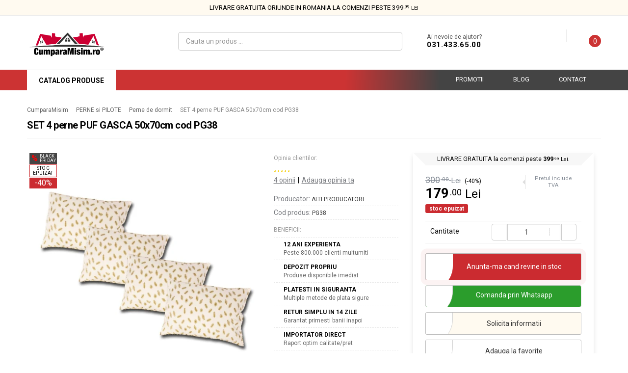

--- FILE ---
content_type: text/html; charset=utf-8
request_url: https://cumparamisim.ro/set-4-perne-puf-gasca-50x70cm-cod-pg38html
body_size: 133050
content:
<!DOCTYPE html>
<!--[if IE]><![endif]-->
<!--[if IE 8 ]><html dir="ltr" lang="ro" class="ie8"><![endif]-->
<!--[if IE 9 ]><html dir="ltr" lang="ro" class="ie9"><![endif]-->
<!--[if (gt IE 9)|!(IE)]><!-->
<html dir="ltr" lang="ro">
<!--<![endif]-->

<head>
   <meta charset="UTF-8" />
   <meta name="google-site-verification" content="uOmkVAnkwiYU7uByILyGQ_qm1Dua23PhM7qxg0p-OKM" />
   <meta name="viewport" content="width=device-width, initial-scale=1">
   <meta http-equiv="X-UA-Compatible" content="IE=edge">
   <title>SET 4 perne PUF GASCA 50x70cm cod PG38 - Cumparamisim.ro</title>
   <base href="https://cumparamisim.ro/" />

						<meta property="og:site_name" content="Cumparamisim.ro" />
						<meta property="og:type" content="product" />
						<meta property="og:url" content="https://cumparamisim.ro/set-4-perne-puf-gasca-50x70cm-cod-pg38html" />
						<meta property="og:title" content="SET 4 perne PUF GASCA 50x70cm cod PG38, PG38 - CumparaMisim.ro.ro" />
						<meta property="og:image" content="https://cumparamisim.ro/image/cache/catalog/perne/set-4-perne-puf-gasca-50x70cm-cod-pg38-pg38-11574-600x315.jpg" />
						<meta property="og:image:width" content="600" />
						<meta property="og:image:height" content="315" />
						<meta property="og:description" content="SET 4 perne PUF GASCA 50x70cm cod PG38, PG38 | Intra pe CumparaMisim.ro.ro | Preturi accesibile & livrare rapida oriunde in tara" />
						<meta property="product:brand" content="Alti producatori" />
						<meta property="product:sale_price:amount" content="179" />
						<meta property="product:sale_price:currency" content="RON" />
						
      <meta name="description" content="SET 4 perne PUF GASCA 50x70cm cod PG38 - SET de 4 perne confectionate din BUMBAC 100 cu umplutura din puf si pana de gasca." />
         <meta name="keywords" content=" set perne puf gasca 50x70cm cod pg38 outlet lichidare stoc set perne puf gasca 50x70cm cod pg38 perne pilote" />
   
   
   <link rel="preconnect" href="https://fonts.googleapis.com">
   <link rel="preconnect" href="https://fonts.gstatic.com" crossorigin>

   <!-- WEB FONTS -->
   <!-- Preload Font files -->
   <link rel="preload" href="catalog/view/javascript/line-icons/fonts/Simple-Line-Icons.woff" as="font" type="font/woff" crossorigin="anonymous" />
   <link rel="preload" href="catalog/view/javascript/font-awesome/fonts/fontawesome-webfont.woff2?v=4.4.0" as="font" type="font/woff2" crossorigin="anonymous" />

   <!-- Preload Fonts CSS -->
   <link rel="preload" href="https://fonts.googleapis.com/css2?family=Roboto:ital,wght@0,300;0,400;0,700;1,400&display=swap" as="style" onload="this.onload=null;this.rel='stylesheet';this.media='screen'" crossorigin="anonymous" />
   <link rel="preload" href="catalog/view/javascript/line-icons/line-icons.min.css" as="style" onload="this.onload=null;this.rel='stylesheet';this.media='screen'" crossorigin="anonymous" />
   <link rel="preload" href="catalog/view/javascript/font-awesome/css/font-awesome.min.css" as="style" onload="this.onload=null;this.rel='stylesheet';this.media='screen'" crossorigin="anonymous" />

   <!-- For browsers witn no support for "preload" -->
   <link rel="stylesheet" href="https://fonts.googleapis.com/css2?family=Roboto:ital,wght@0,300;0,400;0,700;1,400&display=swap" crossorigin="anonymous" />
   <link rel="stylesheet" href="catalog/view/javascript/line-icons/line-icons.min.css" media="print" onload="this.media='screen'" crossorigin="anonymous" />
   <link rel="stylesheet" href="catalog/view/javascript/font-awesome/css/font-awesome.min.css" media="print" onload="this.media='screen'" crossorigin="anonymous" />

      <link rel="preload" href="https://cumparamisim.ro/image/cache/loading-placeholder-600x600.png" as="image" fetchpriority="high" />
      <link rel="preload" href="https://cumparamisim.ro/image/cache/catalog/perne/set-4-perne-puf-gasca-50x70cm-cod-pg38-pg38-11574-600x600.jpg" as="image" fetchpriority="high" />
   
      <link href="https://cumparamisim.ro/set-4-perne-puf-gasca-50x70cm-cod-pg38html" rel="canonical" />
      <link href="https://cumparamisim.ro/image/catalog/ico-25.png" rel="icon" />
   
      <script>!function(a,b){"object"==typeof module&&"object"==typeof module.exports?module.exports=a.document?b(a,!0):function(a){if(!a.document)throw new Error("jQuery requires a window with a document");return b(a)}:b(a)}("undefined"!=typeof window?window:this,function(a,b){var c=[],d=c.slice,e=c.concat,f=c.push,g=c.indexOf,h={},i=h.toString,j=h.hasOwnProperty,k={},l=a.document,m="2.1.1",n=function(a,b){return new n.fn.init(a,b)},o=/^[\s\uFEFF\xA0]+|[\s\uFEFF\xA0]+$/g,p=/^-ms-/,q=/-([\da-z])/gi,r=function(a,b){return b.toUpperCase()};n.fn=n.prototype={jquery:m,constructor:n,selector:"",length:0,toArray:function(){return d.call(this)},get:function(a){return null!=a?0>a?this[a+this.length]:this[a]:d.call(this)},pushStack:function(a){var b=n.merge(this.constructor(),a);return b.prevObject=this,b.context=this.context,b},each:function(a,b){return n.each(this,a,b)},map:function(a){return this.pushStack(n.map(this,function(b,c){return a.call(b,c,b)}))},slice:function(){return this.pushStack(d.apply(this,arguments))},first:function(){return this.eq(0)},last:function(){return this.eq(-1)},eq:function(a){var b=this.length,c=+a+(0>a?b:0);return this.pushStack(c>=0&&b>c?[this[c]]:[])},end:function(){return this.prevObject||this.constructor(null)},push:f,sort:c.sort,splice:c.splice},n.extend=n.fn.extend=function(){var a,b,c,d,e,f,g=arguments[0]||{},h=1,i=arguments.length,j=!1;for("boolean"==typeof g&&(j=g,g=arguments[h]||{},h++),"object"==typeof g||n.isFunction(g)||(g={}),h===i&&(g=this,h--);i>h;h++)if(null!=(a=arguments[h]))for(b in a)c=g[b],d=a[b],g!==d&&(j&&d&&(n.isPlainObject(d)||(e=n.isArray(d)))?(e?(e=!1,f=c&&n.isArray(c)?c:[]):f=c&&n.isPlainObject(c)?c:{},g[b]=n.extend(j,f,d)):void 0!==d&&(g[b]=d));return g},n.extend({expando:"jQuery"+(m+Math.random()).replace(/\D/g,""),isReady:!0,error:function(a){throw new Error(a)},noop:function(){},isFunction:function(a){return"function"===n.type(a)},isArray:Array.isArray,isWindow:function(a){return null!=a&&a===a.window},isNumeric:function(a){return!n.isArray(a)&&a-parseFloat(a)>=0},isPlainObject:function(a){return"object"!==n.type(a)||a.nodeType||n.isWindow(a)?!1:a.constructor&&!j.call(a.constructor.prototype,"isPrototypeOf")?!1:!0},isEmptyObject:function(a){var b;for(b in a)return!1;return!0},type:function(a){return null==a?a+"":"object"==typeof a||"function"==typeof a?h[i.call(a)]||"object":typeof a},globalEval:function(a){var b,c=eval;a=n.trim(a),a&&(1===a.indexOf("use strict")?(b=l.createElement("script"),b.text=a,l.head.appendChild(b).parentNode.removeChild(b)):c(a))},camelCase:function(a){return a.replace(p,"ms-").replace(q,r)},nodeName:function(a,b){return a.nodeName&&a.nodeName.toLowerCase()===b.toLowerCase()},each:function(a,b,c){var d,e=0,f=a.length,g=s(a);if(c){if(g){for(;f>e;e++)if(d=b.apply(a[e],c),d===!1)break}else for(e in a)if(d=b.apply(a[e],c),d===!1)break}else if(g){for(;f>e;e++)if(d=b.call(a[e],e,a[e]),d===!1)break}else for(e in a)if(d=b.call(a[e],e,a[e]),d===!1)break;return a},trim:function(a){return null==a?"":(a+"").replace(o,"")},makeArray:function(a,b){var c=b||[];return null!=a&&(s(Object(a))?n.merge(c,"string"==typeof a?[a]:a):f.call(c,a)),c},inArray:function(a,b,c){return null==b?-1:g.call(b,a,c)},merge:function(a,b){for(var c=+b.length,d=0,e=a.length;c>d;d++)a[e++]=b[d];return a.length=e,a},grep:function(a,b,c){for(var d,e=[],f=0,g=a.length,h=!c;g>f;f++)d=!b(a[f],f),d!==h&&e.push(a[f]);return e},map:function(a,b,c){var d,f=0,g=a.length,h=s(a),i=[];if(h)for(;g>f;f++)d=b(a[f],f,c),null!=d&&i.push(d);else for(f in a)d=b(a[f],f,c),null!=d&&i.push(d);return e.apply([],i)},guid:1,proxy:function(a,b){var c,e,f;return"string"==typeof b&&(c=a[b],b=a,a=c),n.isFunction(a)?(e=d.call(arguments,2),f=function(){return a.apply(b||this,e.concat(d.call(arguments)))},f.guid=a.guid=a.guid||n.guid++,f):void 0},now:Date.now,support:k}),n.each("Boolean Number String Function Array Date RegExp Object Error".split(" "),function(a,b){h["[object "+b+"]"]=b.toLowerCase()});function s(a){var b=a.length,c=n.type(a);return"function"===c||n.isWindow(a)?!1:1===a.nodeType&&b?!0:"array"===c||0===b||"number"==typeof b&&b>0&&b-1 in a}var t=function(a){var b,c,d,e,f,g,h,i,j,k,l,m,n,o,p,q,r,s,t,u="sizzle"+-new Date,v=a.document,w=0,x=0,y=gb(),z=gb(),A=gb(),B=function(a,b){return a===b&&(l=!0),0},C="undefined",D=1<<31,E={}.hasOwnProperty,F=[],G=F.pop,H=F.push,I=F.push,J=F.slice,K=F.indexOf||function(a){for(var b=0,c=this.length;c>b;b++)if(this[b]===a)return b;return-1},L="checked|selected|async|autofocus|autoplay|controls|defer|disabled|hidden|ismap|loop|multiple|open|readonly|required|scoped",M="[\\x20\\t\\r\\n\\f]",N="(?:\\\\.|[\\w-]|[^\\x00-\\xa0])+",O=N.replace("w","w#"),P="\\["+M+"*("+N+")(?:"+M+"*([*^$|!~]?=)"+M+"*(?:'((?:\\\\.|[^\\\\'])*)'|\"((?:\\\\.|[^\\\\\"])*)\"|("+O+"))|)"+M+"*\\]",Q=":("+N+")(?:\\((('((?:\\\\.|[^\\\\'])*)'|\"((?:\\\\.|[^\\\\\"])*)\")|((?:\\\\.|[^\\\\()[\\]]|"+P+")*)|.*)\\)|)",R=new RegExp("^"+M+"+|((?:^|[^\\\\])(?:\\\\.)*)"+M+"+$","g"),S=new RegExp("^"+M+"*,"+M+"*"),T=new RegExp("^"+M+"*([>+~]|"+M+")"+M+"*"),U=new RegExp("="+M+"*([^\\]'\"]*?)"+M+"*\\]","g"),V=new RegExp(Q),W=new RegExp("^"+O+"$"),X={ID:new RegExp("^#("+N+")"),CLASS:new RegExp("^\\.("+N+")"),TAG:new RegExp("^("+N.replace("w","w*")+")"),ATTR:new RegExp("^"+P),PSEUDO:new RegExp("^"+Q),CHILD:new RegExp("^:(only|first|last|nth|nth-last)-(child|of-type)(?:\\("+M+"*(even|odd|(([+-]|)(\\d*)n|)"+M+"*(?:([+-]|)"+M+"*(\\d+)|))"+M+"*\\)|)","i"),bool:new RegExp("^(?:"+L+")$","i"),needsContext:new RegExp("^"+M+"*[>+~]|:(even|odd|eq|gt|lt|nth|first|last)(?:\\("+M+"*((?:-\\d)?\\d*)"+M+"*\\)|)(?=[^-]|$)","i")},Y=/^(?:input|select|textarea|button)$/i,Z=/^h\d$/i,$=/^[^{]+\{\s*\[native \w/,_=/^(?:#([\w-]+)|(\w+)|\.([\w-]+))$/,ab=/[+~]/,bb=/'|\\/g,cb=new RegExp("\\\\([\\da-f]{1,6}"+M+"?|("+M+")|.)","ig"),db=function(a,b,c){var d="0x"+b-65536;return d!==d||c?b:0>d?String.fromCharCode(d+65536):String.fromCharCode(d>>10|55296,1023&d|56320)};try{I.apply(F=J.call(v.childNodes),v.childNodes),F[v.childNodes.length].nodeType}catch(eb){I={apply:F.length?function(a,b){H.apply(a,J.call(b))}:function(a,b){var c=a.length,d=0;while(a[c++]=b[d++]);a.length=c-1}}}function fb(a,b,d,e){var f,h,j,k,l,o,r,s,w,x;if((b?b.ownerDocument||b:v)!==n&&m(b),b=b||n,d=d||[],!a||"string"!=typeof a)return d;if(1!==(k=b.nodeType)&&9!==k)return[];if(p&&!e){if(f=_.exec(a))if(j=f[1]){if(9===k){if(h=b.getElementById(j),!h||!h.parentNode)return d;if(h.id===j)return d.push(h),d}else if(b.ownerDocument&&(h=b.ownerDocument.getElementById(j))&&t(b,h)&&h.id===j)return d.push(h),d}else{if(f[2])return I.apply(d,b.getElementsByTagName(a)),d;if((j=f[3])&&c.getElementsByClassName&&b.getElementsByClassName)return I.apply(d,b.getElementsByClassName(j)),d}if(c.qsa&&(!q||!q.test(a))){if(s=r=u,w=b,x=9===k&&a,1===k&&"object"!==b.nodeName.toLowerCase()){o=g(a),(r=b.getAttribute("id"))?s=r.replace(bb,"\\$&"):b.setAttribute("id",s),s="[id='"+s+"'] ",l=o.length;while(l--)o[l]=s+qb(o[l]);w=ab.test(a)&&ob(b.parentNode)||b,x=o.join(",")}if(x)try{return I.apply(d,w.querySelectorAll(x)),d}catch(y){}finally{r||b.removeAttribute("id")}}}return i(a.replace(R,"$1"),b,d,e)}function gb(){var a=[];function b(c,e){return a.push(c+" ")>d.cacheLength&&delete b[a.shift()],b[c+" "]=e}return b}function hb(a){return a[u]=!0,a}function ib(a){var b=n.createElement("div");try{return!!a(b)}catch(c){return!1}finally{b.parentNode&&b.parentNode.removeChild(b),b=null}}function jb(a,b){var c=a.split("|"),e=a.length;while(e--)d.attrHandle[c[e]]=b}function kb(a,b){var c=b&&a,d=c&&1===a.nodeType&&1===b.nodeType&&(~b.sourceIndex||D)-(~a.sourceIndex||D);if(d)return d;if(c)while(c=c.nextSibling)if(c===b)return-1;return a?1:-1}function lb(a){return function(b){var c=b.nodeName.toLowerCase();return"input"===c&&b.type===a}}function mb(a){return function(b){var c=b.nodeName.toLowerCase();return("input"===c||"button"===c)&&b.type===a}}function nb(a){return hb(function(b){return b=+b,hb(function(c,d){var e,f=a([],c.length,b),g=f.length;while(g--)c[e=f[g]]&&(c[e]=!(d[e]=c[e]))})})}function ob(a){return a&&typeof a.getElementsByTagName!==C&&a}c=fb.support={},f=fb.isXML=function(a){var b=a&&(a.ownerDocument||a).documentElement;return b?"HTML"!==b.nodeName:!1},m=fb.setDocument=function(a){var b,e=a?a.ownerDocument||a:v,g=e.defaultView;return e!==n&&9===e.nodeType&&e.documentElement?(n=e,o=e.documentElement,p=!f(e),g&&g!==g.top&&(g.addEventListener?g.addEventListener("unload",function(){m()},!1):g.attachEvent&&g.attachEvent("onunload",function(){m()})),c.attributes=ib(function(a){return a.className="i",!a.getAttribute("className")}),c.getElementsByTagName=ib(function(a){return a.appendChild(e.createComment("")),!a.getElementsByTagName("*").length}),c.getElementsByClassName=$.test(e.getElementsByClassName)&&ib(function(a){return a.innerHTML="<div class='a'></div><div class='a i'></div>",a.firstChild.className="i",2===a.getElementsByClassName("i").length}),c.getById=ib(function(a){return o.appendChild(a).id=u,!e.getElementsByName||!e.getElementsByName(u).length}),c.getById?(d.find.ID=function(a,b){if(typeof b.getElementById!==C&&p){var c=b.getElementById(a);return c&&c.parentNode?[c]:[]}},d.filter.ID=function(a){var b=a.replace(cb,db);return function(a){return a.getAttribute("id")===b}}):(delete d.find.ID,d.filter.ID=function(a){var b=a.replace(cb,db);return function(a){var c=typeof a.getAttributeNode!==C&&a.getAttributeNode("id");return c&&c.value===b}}),d.find.TAG=c.getElementsByTagName?function(a,b){return typeof b.getElementsByTagName!==C?b.getElementsByTagName(a):void 0}:function(a,b){var c,d=[],e=0,f=b.getElementsByTagName(a);if("*"===a){while(c=f[e++])1===c.nodeType&&d.push(c);return d}return f},d.find.CLASS=c.getElementsByClassName&&function(a,b){return typeof b.getElementsByClassName!==C&&p?b.getElementsByClassName(a):void 0},r=[],q=[],(c.qsa=$.test(e.querySelectorAll))&&(ib(function(a){a.innerHTML="<select msallowclip=''><option selected=''></option></select>",a.querySelectorAll("[msallowclip^='']").length&&q.push("[*^$]="+M+"*(?:''|\"\")"),a.querySelectorAll("[selected]").length||q.push("\\["+M+"*(?:value|"+L+")"),a.querySelectorAll(":checked").length||q.push(":checked")}),ib(function(a){var b=e.createElement("input");b.setAttribute("type","hidden"),a.appendChild(b).setAttribute("name","D"),a.querySelectorAll("[name=d]").length&&q.push("name"+M+"*[*^$|!~]?="),a.querySelectorAll(":enabled").length||q.push(":enabled",":disabled"),a.querySelectorAll("*,:x"),q.push(",.*:")})),(c.matchesSelector=$.test(s=o.matches||o.webkitMatchesSelector||o.mozMatchesSelector||o.oMatchesSelector||o.msMatchesSelector))&&ib(function(a){c.disconnectedMatch=s.call(a,"div"),s.call(a,"[s!='']:x"),r.push("!=",Q)}),q=q.length&&new RegExp(q.join("|")),r=r.length&&new RegExp(r.join("|")),b=$.test(o.compareDocumentPosition),t=b||$.test(o.contains)?function(a,b){var c=9===a.nodeType?a.documentElement:a,d=b&&b.parentNode;return a===d||!(!d||1!==d.nodeType||!(c.contains?c.contains(d):a.compareDocumentPosition&&16&a.compareDocumentPosition(d)))}:function(a,b){if(b)while(b=b.parentNode)if(b===a)return!0;return!1},B=b?function(a,b){if(a===b)return l=!0,0;var d=!a.compareDocumentPosition-!b.compareDocumentPosition;return d?d:(d=(a.ownerDocument||a)===(b.ownerDocument||b)?a.compareDocumentPosition(b):1,1&d||!c.sortDetached&&b.compareDocumentPosition(a)===d?a===e||a.ownerDocument===v&&t(v,a)?-1:b===e||b.ownerDocument===v&&t(v,b)?1:k?K.call(k,a)-K.call(k,b):0:4&d?-1:1)}:function(a,b){if(a===b)return l=!0,0;var c,d=0,f=a.parentNode,g=b.parentNode,h=[a],i=[b];if(!f||!g)return a===e?-1:b===e?1:f?-1:g?1:k?K.call(k,a)-K.call(k,b):0;if(f===g)return kb(a,b);c=a;while(c=c.parentNode)h.unshift(c);c=b;while(c=c.parentNode)i.unshift(c);while(h[d]===i[d])d++;return d?kb(h[d],i[d]):h[d]===v?-1:i[d]===v?1:0},e):n},fb.matches=function(a,b){return fb(a,null,null,b)},fb.matchesSelector=function(a,b){if((a.ownerDocument||a)!==n&&m(a),b=b.replace(U,"='$1']"),!(!c.matchesSelector||!p||r&&r.test(b)||q&&q.test(b)))try{var d=s.call(a,b);if(d||c.disconnectedMatch||a.document&&11!==a.document.nodeType)return d}catch(e){}return fb(b,n,null,[a]).length>0},fb.contains=function(a,b){return(a.ownerDocument||a)!==n&&m(a),t(a,b)},fb.attr=function(a,b){(a.ownerDocument||a)!==n&&m(a);var e=d.attrHandle[b.toLowerCase()],f=e&&E.call(d.attrHandle,b.toLowerCase())?e(a,b,!p):void 0;return void 0!==f?f:c.attributes||!p?a.getAttribute(b):(f=a.getAttributeNode(b))&&f.specified?f.value:null},fb.error=function(a){throw new Error("Syntax error, unrecognized expression: "+a)},fb.uniqueSort=function(a){var b,d=[],e=0,f=0;if(l=!c.detectDuplicates,k=!c.sortStable&&a.slice(0),a.sort(B),l){while(b=a[f++])b===a[f]&&(e=d.push(f));while(e--)a.splice(d[e],1)}return k=null,a},e=fb.getText=function(a){var b,c="",d=0,f=a.nodeType;if(f){if(1===f||9===f||11===f){if("string"==typeof a.textContent)return a.textContent;for(a=a.firstChild;a;a=a.nextSibling)c+=e(a)}else if(3===f||4===f)return a.nodeValue}else while(b=a[d++])c+=e(b);return c},d=fb.selectors={cacheLength:50,createPseudo:hb,match:X,attrHandle:{},find:{},relative:{">":{dir:"parentNode",first:!0}," ":{dir:"parentNode"},"+":{dir:"previousSibling",first:!0},"~":{dir:"previousSibling"}},preFilter:{ATTR:function(a){return a[1]=a[1].replace(cb,db),a[3]=(a[3]||a[4]||a[5]||"").replace(cb,db),"~="===a[2]&&(a[3]=" "+a[3]+" "),a.slice(0,4)},CHILD:function(a){return a[1]=a[1].toLowerCase(),"nth"===a[1].slice(0,3)?(a[3]||fb.error(a[0]),a[4]=+(a[4]?a[5]+(a[6]||1):2*("even"===a[3]||"odd"===a[3])),a[5]=+(a[7]+a[8]||"odd"===a[3])):a[3]&&fb.error(a[0]),a},PSEUDO:function(a){var b,c=!a[6]&&a[2];return X.CHILD.test(a[0])?null:(a[3]?a[2]=a[4]||a[5]||"":c&&V.test(c)&&(b=g(c,!0))&&(b=c.indexOf(")",c.length-b)-c.length)&&(a[0]=a[0].slice(0,b),a[2]=c.slice(0,b)),a.slice(0,3))}},filter:{TAG:function(a){var b=a.replace(cb,db).toLowerCase();return"*"===a?function(){return!0}:function(a){return a.nodeName&&a.nodeName.toLowerCase()===b}},CLASS:function(a){var b=y[a+" "];return b||(b=new RegExp("(^|"+M+")"+a+"("+M+"|$)"))&&y(a,function(a){return b.test("string"==typeof a.className&&a.className||typeof a.getAttribute!==C&&a.getAttribute("class")||"")})},ATTR:function(a,b,c){return function(d){var e=fb.attr(d,a);return null==e?"!="===b:b?(e+="","="===b?e===c:"!="===b?e!==c:"^="===b?c&&0===e.indexOf(c):"*="===b?c&&e.indexOf(c)>-1:"$="===b?c&&e.slice(-c.length)===c:"~="===b?(" "+e+" ").indexOf(c)>-1:"|="===b?e===c||e.slice(0,c.length+1)===c+"-":!1):!0}},CHILD:function(a,b,c,d,e){var f="nth"!==a.slice(0,3),g="last"!==a.slice(-4),h="of-type"===b;return 1===d&&0===e?function(a){return!!a.parentNode}:function(b,c,i){var j,k,l,m,n,o,p=f!==g?"nextSibling":"previousSibling",q=b.parentNode,r=h&&b.nodeName.toLowerCase(),s=!i&&!h;if(q){if(f){while(p){l=b;while(l=l[p])if(h?l.nodeName.toLowerCase()===r:1===l.nodeType)return!1;o=p="only"===a&&!o&&"nextSibling"}return!0}if(o=[g?q.firstChild:q.lastChild],g&&s){k=q[u]||(q[u]={}),j=k[a]||[],n=j[0]===w&&j[1],m=j[0]===w&&j[2],l=n&&q.childNodes[n];while(l=++n&&l&&l[p]||(m=n=0)||o.pop())if(1===l.nodeType&&++m&&l===b){k[a]=[w,n,m];break}}else if(s&&(j=(b[u]||(b[u]={}))[a])&&j[0]===w)m=j[1];else while(l=++n&&l&&l[p]||(m=n=0)||o.pop())if((h?l.nodeName.toLowerCase()===r:1===l.nodeType)&&++m&&(s&&((l[u]||(l[u]={}))[a]=[w,m]),l===b))break;return m-=e,m===d||m%d===0&&m/d>=0}}},PSEUDO:function(a,b){var c,e=d.pseudos[a]||d.setFilters[a.toLowerCase()]||fb.error("unsupported pseudo: "+a);return e[u]?e(b):e.length>1?(c=[a,a,"",b],d.setFilters.hasOwnProperty(a.toLowerCase())?hb(function(a,c){var d,f=e(a,b),g=f.length;while(g--)d=K.call(a,f[g]),a[d]=!(c[d]=f[g])}):function(a){return e(a,0,c)}):e}},pseudos:{not:hb(function(a){var b=[],c=[],d=h(a.replace(R,"$1"));return d[u]?hb(function(a,b,c,e){var f,g=d(a,null,e,[]),h=a.length;while(h--)(f=g[h])&&(a[h]=!(b[h]=f))}):function(a,e,f){return b[0]=a,d(b,null,f,c),!c.pop()}}),has:hb(function(a){return function(b){return fb(a,b).length>0}}),contains:hb(function(a){return function(b){return(b.textContent||b.innerText||e(b)).indexOf(a)>-1}}),lang:hb(function(a){return W.test(a||"")||fb.error("unsupported lang: "+a),a=a.replace(cb,db).toLowerCase(),function(b){var c;do if(c=p?b.lang:b.getAttribute("xml:lang")||b.getAttribute("lang"))return c=c.toLowerCase(),c===a||0===c.indexOf(a+"-");while((b=b.parentNode)&&1===b.nodeType);return!1}}),target:function(b){var c=a.location&&a.location.hash;return c&&c.slice(1)===b.id},root:function(a){return a===o},focus:function(a){return a===n.activeElement&&(!n.hasFocus||n.hasFocus())&&!!(a.type||a.href||~a.tabIndex)},enabled:function(a){return a.disabled===!1},disabled:function(a){return a.disabled===!0},checked:function(a){var b=a.nodeName.toLowerCase();return"input"===b&&!!a.checked||"option"===b&&!!a.selected},selected:function(a){return a.parentNode&&a.parentNode.selectedIndex,a.selected===!0},empty:function(a){for(a=a.firstChild;a;a=a.nextSibling)if(a.nodeType<6)return!1;return!0},parent:function(a){return!d.pseudos.empty(a)},header:function(a){return Z.test(a.nodeName)},input:function(a){return Y.test(a.nodeName)},button:function(a){var b=a.nodeName.toLowerCase();return"input"===b&&"button"===a.type||"button"===b},text:function(a){var b;return"input"===a.nodeName.toLowerCase()&&"text"===a.type&&(null==(b=a.getAttribute("type"))||"text"===b.toLowerCase())},first:nb(function(){return[0]}),last:nb(function(a,b){return[b-1]}),eq:nb(function(a,b,c){return[0>c?c+b:c]}),even:nb(function(a,b){for(var c=0;b>c;c+=2)a.push(c);return a}),odd:nb(function(a,b){for(var c=1;b>c;c+=2)a.push(c);return a}),lt:nb(function(a,b,c){for(var d=0>c?c+b:c;--d>=0;)a.push(d);return a}),gt:nb(function(a,b,c){for(var d=0>c?c+b:c;++d<b;)a.push(d);return a})}},d.pseudos.nth=d.pseudos.eq;for(b in{radio:!0,checkbox:!0,file:!0,password:!0,image:!0})d.pseudos[b]=lb(b);for(b in{submit:!0,reset:!0})d.pseudos[b]=mb(b);function pb(){}pb.prototype=d.filters=d.pseudos,d.setFilters=new pb,g=fb.tokenize=function(a,b){var c,e,f,g,h,i,j,k=z[a+" "];if(k)return b?0:k.slice(0);h=a,i=[],j=d.preFilter;while(h){(!c||(e=S.exec(h)))&&(e&&(h=h.slice(e[0].length)||h),i.push(f=[])),c=!1,(e=T.exec(h))&&(c=e.shift(),f.push({value:c,type:e[0].replace(R," ")}),h=h.slice(c.length));for(g in d.filter)!(e=X[g].exec(h))||j[g]&&!(e=j[g](e))||(c=e.shift(),f.push({value:c,type:g,matches:e}),h=h.slice(c.length));if(!c)break}return b?h.length:h?fb.error(a):z(a,i).slice(0)};function qb(a){for(var b=0,c=a.length,d="";c>b;b++)d+=a[b].value;return d}function rb(a,b,c){var d=b.dir,e=c&&"parentNode"===d,f=x++;return b.first?function(b,c,f){while(b=b[d])if(1===b.nodeType||e)return a(b,c,f)}:function(b,c,g){var h,i,j=[w,f];if(g){while(b=b[d])if((1===b.nodeType||e)&&a(b,c,g))return!0}else while(b=b[d])if(1===b.nodeType||e){if(i=b[u]||(b[u]={}),(h=i[d])&&h[0]===w&&h[1]===f)return j[2]=h[2];if(i[d]=j,j[2]=a(b,c,g))return!0}}}function sb(a){return a.length>1?function(b,c,d){var e=a.length;while(e--)if(!a[e](b,c,d))return!1;return!0}:a[0]}function tb(a,b,c){for(var d=0,e=b.length;e>d;d++)fb(a,b[d],c);return c}function ub(a,b,c,d,e){for(var f,g=[],h=0,i=a.length,j=null!=b;i>h;h++)(f=a[h])&&(!c||c(f,d,e))&&(g.push(f),j&&b.push(h));return g}function vb(a,b,c,d,e,f){return d&&!d[u]&&(d=vb(d)),e&&!e[u]&&(e=vb(e,f)),hb(function(f,g,h,i){var j,k,l,m=[],n=[],o=g.length,p=f||tb(b||"*",h.nodeType?[h]:h,[]),q=!a||!f&&b?p:ub(p,m,a,h,i),r=c?e||(f?a:o||d)?[]:g:q;if(c&&c(q,r,h,i),d){j=ub(r,n),d(j,[],h,i),k=j.length;while(k--)(l=j[k])&&(r[n[k]]=!(q[n[k]]=l))}if(f){if(e||a){if(e){j=[],k=r.length;while(k--)(l=r[k])&&j.push(q[k]=l);e(null,r=[],j,i)}k=r.length;while(k--)(l=r[k])&&(j=e?K.call(f,l):m[k])>-1&&(f[j]=!(g[j]=l))}}else r=ub(r===g?r.splice(o,r.length):r),e?e(null,g,r,i):I.apply(g,r)})}function wb(a){for(var b,c,e,f=a.length,g=d.relative[a[0].type],h=g||d.relative[" "],i=g?1:0,k=rb(function(a){return a===b},h,!0),l=rb(function(a){return K.call(b,a)>-1},h,!0),m=[function(a,c,d){return!g&&(d||c!==j)||((b=c).nodeType?k(a,c,d):l(a,c,d))}];f>i;i++)if(c=d.relative[a[i].type])m=[rb(sb(m),c)];else{if(c=d.filter[a[i].type].apply(null,a[i].matches),c[u]){for(e=++i;f>e;e++)if(d.relative[a[e].type])break;return vb(i>1&&sb(m),i>1&&qb(a.slice(0,i-1).concat({value:" "===a[i-2].type?"*":""})).replace(R,"$1"),c,e>i&&wb(a.slice(i,e)),f>e&&wb(a=a.slice(e)),f>e&&qb(a))}m.push(c)}return sb(m)}function xb(a,b){var c=b.length>0,e=a.length>0,f=function(f,g,h,i,k){var l,m,o,p=0,q="0",r=f&&[],s=[],t=j,u=f||e&&d.find.TAG("*",k),v=w+=null==t?1:Math.random()||.1,x=u.length;for(k&&(j=g!==n&&g);q!==x&&null!=(l=u[q]);q++){if(e&&l){m=0;while(o=a[m++])if(o(l,g,h)){i.push(l);break}k&&(w=v)}c&&((l=!o&&l)&&p--,f&&r.push(l))}if(p+=q,c&&q!==p){m=0;while(o=b[m++])o(r,s,g,h);if(f){if(p>0)while(q--)r[q]||s[q]||(s[q]=G.call(i));s=ub(s)}I.apply(i,s),k&&!f&&s.length>0&&p+b.length>1&&fb.uniqueSort(i)}return k&&(w=v,j=t),r};return c?hb(f):f}return h=fb.compile=function(a,b){var c,d=[],e=[],f=A[a+" "];if(!f){b||(b=g(a)),c=b.length;while(c--)f=wb(b[c]),f[u]?d.push(f):e.push(f);f=A(a,xb(e,d)),f.selector=a}return f},i=fb.select=function(a,b,e,f){var i,j,k,l,m,n="function"==typeof a&&a,o=!f&&g(a=n.selector||a);if(e=e||[],1===o.length){if(j=o[0]=o[0].slice(0),j.length>2&&"ID"===(k=j[0]).type&&c.getById&&9===b.nodeType&&p&&d.relative[j[1].type]){if(b=(d.find.ID(k.matches[0].replace(cb,db),b)||[])[0],!b)return e;n&&(b=b.parentNode),a=a.slice(j.shift().value.length)}i=X.needsContext.test(a)?0:j.length;while(i--){if(k=j[i],d.relative[l=k.type])break;if((m=d.find[l])&&(f=m(k.matches[0].replace(cb,db),ab.test(j[0].type)&&ob(b.parentNode)||b))){if(j.splice(i,1),a=f.length&&qb(j),!a)return I.apply(e,f),e;break}}}return(n||h(a,o))(f,b,!p,e,ab.test(a)&&ob(b.parentNode)||b),e},c.sortStable=u.split("").sort(B).join("")===u,c.detectDuplicates=!!l,m(),c.sortDetached=ib(function(a){return 1&a.compareDocumentPosition(n.createElement("div"))}),ib(function(a){return a.innerHTML="<a href='#'></a>","#"===a.firstChild.getAttribute("href")})||jb("type|href|height|width",function(a,b,c){return c?void 0:a.getAttribute(b,"type"===b.toLowerCase()?1:2)}),c.attributes&&ib(function(a){return a.innerHTML="<input/>",a.firstChild.setAttribute("value",""),""===a.firstChild.getAttribute("value")})||jb("value",function(a,b,c){return c||"input"!==a.nodeName.toLowerCase()?void 0:a.defaultValue}),ib(function(a){return null==a.getAttribute("disabled")})||jb(L,function(a,b,c){var d;return c?void 0:a[b]===!0?b.toLowerCase():(d=a.getAttributeNode(b))&&d.specified?d.value:null}),fb}(a);n.find=t,n.expr=t.selectors,n.expr[":"]=n.expr.pseudos,n.unique=t.uniqueSort,n.text=t.getText,n.isXMLDoc=t.isXML,n.contains=t.contains;var u=n.expr.match.needsContext,v=/^<(\w+)\s*\/?>(?:<\/\1>|)$/,w=/^.[^:#\[\.,]*$/;function x(a,b,c){if(n.isFunction(b))return n.grep(a,function(a,d){return!!b.call(a,d,a)!==c});if(b.nodeType)return n.grep(a,function(a){return a===b!==c});if("string"==typeof b){if(w.test(b))return n.filter(b,a,c);b=n.filter(b,a)}return n.grep(a,function(a){return g.call(b,a)>=0!==c})}n.filter=function(a,b,c){var d=b[0];return c&&(a=":not("+a+")"),1===b.length&&1===d.nodeType?n.find.matchesSelector(d,a)?[d]:[]:n.find.matches(a,n.grep(b,function(a){return 1===a.nodeType}))},n.fn.extend({find:function(a){var b,c=this.length,d=[],e=this;if("string"!=typeof a)return this.pushStack(n(a).filter(function(){for(b=0;c>b;b++)if(n.contains(e[b],this))return!0}));for(b=0;c>b;b++)n.find(a,e[b],d);return d=this.pushStack(c>1?n.unique(d):d),d.selector=this.selector?this.selector+" "+a:a,d},filter:function(a){return this.pushStack(x(this,a||[],!1))},not:function(a){return this.pushStack(x(this,a||[],!0))},is:function(a){return!!x(this,"string"==typeof a&&u.test(a)?n(a):a||[],!1).length}});var y,z=/^(?:\s*(<[\w\W]+>)[^>]*|#([\w-]*))$/,A=n.fn.init=function(a,b){var c,d;if(!a)return this;if("string"==typeof a){if(c="<"===a[0]&&">"===a[a.length-1]&&a.length>=3?[null,a,null]:z.exec(a),!c||!c[1]&&b)return!b||b.jquery?(b||y).find(a):this.constructor(b).find(a);if(c[1]){if(b=b instanceof n?b[0]:b,n.merge(this,n.parseHTML(c[1],b&&b.nodeType?b.ownerDocument||b:l,!0)),v.test(c[1])&&n.isPlainObject(b))for(c in b)n.isFunction(this[c])?this[c](b[c]):this.attr(c,b[c]);return this}return d=l.getElementById(c[2]),d&&d.parentNode&&(this.length=1,this[0]=d),this.context=l,this.selector=a,this}return a.nodeType?(this.context=this[0]=a,this.length=1,this):n.isFunction(a)?"undefined"!=typeof y.ready?y.ready(a):a(n):(void 0!==a.selector&&(this.selector=a.selector,this.context=a.context),n.makeArray(a,this))};A.prototype=n.fn,y=n(l);var B=/^(?:parents|prev(?:Until|All))/,C={children:!0,contents:!0,next:!0,prev:!0};n.extend({dir:function(a,b,c){var d=[],e=void 0!==c;while((a=a[b])&&9!==a.nodeType)if(1===a.nodeType){if(e&&n(a).is(c))break;d.push(a)}return d},sibling:function(a,b){for(var c=[];a;a=a.nextSibling)1===a.nodeType&&a!==b&&c.push(a);return c}}),n.fn.extend({has:function(a){var b=n(a,this),c=b.length;return this.filter(function(){for(var a=0;c>a;a++)if(n.contains(this,b[a]))return!0})},closest:function(a,b){for(var c,d=0,e=this.length,f=[],g=u.test(a)||"string"!=typeof a?n(a,b||this.context):0;e>d;d++)for(c=this[d];c&&c!==b;c=c.parentNode)if(c.nodeType<11&&(g?g.index(c)>-1:1===c.nodeType&&n.find.matchesSelector(c,a))){f.push(c);break}return this.pushStack(f.length>1?n.unique(f):f)},index:function(a){return a?"string"==typeof a?g.call(n(a),this[0]):g.call(this,a.jquery?a[0]:a):this[0]&&this[0].parentNode?this.first().prevAll().length:-1},add:function(a,b){return this.pushStack(n.unique(n.merge(this.get(),n(a,b))))},addBack:function(a){return this.add(null==a?this.prevObject:this.prevObject.filter(a))}});function D(a,b){while((a=a[b])&&1!==a.nodeType);return a}n.each({parent:function(a){var b=a.parentNode;return b&&11!==b.nodeType?b:null},parents:function(a){return n.dir(a,"parentNode")},parentsUntil:function(a,b,c){return n.dir(a,"parentNode",c)},next:function(a){return D(a,"nextSibling")},prev:function(a){return D(a,"previousSibling")},nextAll:function(a){return n.dir(a,"nextSibling")},prevAll:function(a){return n.dir(a,"previousSibling")},nextUntil:function(a,b,c){return n.dir(a,"nextSibling",c)},prevUntil:function(a,b,c){return n.dir(a,"previousSibling",c)},siblings:function(a){return n.sibling((a.parentNode||{}).firstChild,a)},children:function(a){return n.sibling(a.firstChild)},contents:function(a){return a.contentDocument||n.merge([],a.childNodes)}},function(a,b){n.fn[a]=function(c,d){var e=n.map(this,b,c);return"Until"!==a.slice(-5)&&(d=c),d&&"string"==typeof d&&(e=n.filter(d,e)),this.length>1&&(C[a]||n.unique(e),B.test(a)&&e.reverse()),this.pushStack(e)}});var E=/\S+/g,F={};function G(a){var b=F[a]={};return n.each(a.match(E)||[],function(a,c){b[c]=!0}),b}n.Callbacks=function(a){a="string"==typeof a?F[a]||G(a):n.extend({},a);var b,c,d,e,f,g,h=[],i=!a.once&&[],j=function(l){for(b=a.memory&&l,c=!0,g=e||0,e=0,f=h.length,d=!0;h&&f>g;g++)if(h[g].apply(l[0],l[1])===!1&&a.stopOnFalse){b=!1;break}d=!1,h&&(i?i.length&&j(i.shift()):b?h=[]:k.disable())},k={add:function(){if(h){var c=h.length;!function g(b){n.each(b,function(b,c){var d=n.type(c);"function"===d?a.unique&&k.has(c)||h.push(c):c&&c.length&&"string"!==d&&g(c)})}(arguments),d?f=h.length:b&&(e=c,j(b))}return this},remove:function(){return h&&n.each(arguments,function(a,b){var c;while((c=n.inArray(b,h,c))>-1)h.splice(c,1),d&&(f>=c&&f--,g>=c&&g--)}),this},has:function(a){return a?n.inArray(a,h)>-1:!(!h||!h.length)},empty:function(){return h=[],f=0,this},disable:function(){return h=i=b=void 0,this},disabled:function(){return!h},lock:function(){return i=void 0,b||k.disable(),this},locked:function(){return!i},fireWith:function(a,b){return!h||c&&!i||(b=b||[],b=[a,b.slice?b.slice():b],d?i.push(b):j(b)),this},fire:function(){return k.fireWith(this,arguments),this},fired:function(){return!!c}};return k},n.extend({Deferred:function(a){var b=[["resolve","done",n.Callbacks("once memory"),"resolved"],["reject","fail",n.Callbacks("once memory"),"rejected"],["notify","progress",n.Callbacks("memory")]],c="pending",d={state:function(){return c},always:function(){return e.done(arguments).fail(arguments),this},then:function(){var a=arguments;return n.Deferred(function(c){n.each(b,function(b,f){var g=n.isFunction(a[b])&&a[b];e[f[1]](function(){var a=g&&g.apply(this,arguments);a&&n.isFunction(a.promise)?a.promise().done(c.resolve).fail(c.reject).progress(c.notify):c[f[0]+"With"](this===d?c.promise():this,g?[a]:arguments)})}),a=null}).promise()},promise:function(a){return null!=a?n.extend(a,d):d}},e={};return d.pipe=d.then,n.each(b,function(a,f){var g=f[2],h=f[3];d[f[1]]=g.add,h&&g.add(function(){c=h},b[1^a][2].disable,b[2][2].lock),e[f[0]]=function(){return e[f[0]+"With"](this===e?d:this,arguments),this},e[f[0]+"With"]=g.fireWith}),d.promise(e),a&&a.call(e,e),e},when:function(a){var b=0,c=d.call(arguments),e=c.length,f=1!==e||a&&n.isFunction(a.promise)?e:0,g=1===f?a:n.Deferred(),h=function(a,b,c){return function(e){b[a]=this,c[a]=arguments.length>1?d.call(arguments):e,c===i?g.notifyWith(b,c):--f||g.resolveWith(b,c)}},i,j,k;if(e>1)for(i=new Array(e),j=new Array(e),k=new Array(e);e>b;b++)c[b]&&n.isFunction(c[b].promise)?c[b].promise().done(h(b,k,c)).fail(g.reject).progress(h(b,j,i)):--f;return f||g.resolveWith(k,c),g.promise()}});var H;n.fn.ready=function(a){return n.ready.promise().done(a),this},n.extend({isReady:!1,readyWait:1,holdReady:function(a){a?n.readyWait++:n.ready(!0)},ready:function(a){(a===!0?--n.readyWait:n.isReady)||(n.isReady=!0,a!==!0&&--n.readyWait>0||(H.resolveWith(l,[n]),n.fn.triggerHandler&&(n(l).triggerHandler("ready"),n(l).off("ready"))))}});function I(){l.removeEventListener("DOMContentLoaded",I,!1),a.removeEventListener("load",I,!1),n.ready()}n.ready.promise=function(b){return H||(H=n.Deferred(),"complete"===l.readyState?setTimeout(n.ready):(l.addEventListener("DOMContentLoaded",I,!1),a.addEventListener("load",I,!1))),H.promise(b)},n.ready.promise();var J=n.access=function(a,b,c,d,e,f,g){var h=0,i=a.length,j=null==c;if("object"===n.type(c)){e=!0;for(h in c)n.access(a,b,h,c[h],!0,f,g)}else if(void 0!==d&&(e=!0,n.isFunction(d)||(g=!0),j&&(g?(b.call(a,d),b=null):(j=b,b=function(a,b,c){return j.call(n(a),c)})),b))for(;i>h;h++)b(a[h],c,g?d:d.call(a[h],h,b(a[h],c)));return e?a:j?b.call(a):i?b(a[0],c):f};n.acceptData=function(a){return 1===a.nodeType||9===a.nodeType||!+a.nodeType};function K(){Object.defineProperty(this.cache={},0,{get:function(){return{}}}),this.expando=n.expando+Math.random()}K.uid=1,K.accepts=n.acceptData,K.prototype={key:function(a){if(!K.accepts(a))return 0;var b={},c=a[this.expando];if(!c){c=K.uid++;try{b[this.expando]={value:c},Object.defineProperties(a,b)}catch(d){b[this.expando]=c,n.extend(a,b)}}return this.cache[c]||(this.cache[c]={}),c},set:function(a,b,c){var d,e=this.key(a),f=this.cache[e];if("string"==typeof b)f[b]=c;else if(n.isEmptyObject(f))n.extend(this.cache[e],b);else for(d in b)f[d]=b[d];return f},get:function(a,b){var c=this.cache[this.key(a)];return void 0===b?c:c[b]},access:function(a,b,c){var d;return void 0===b||b&&"string"==typeof b&&void 0===c?(d=this.get(a,b),void 0!==d?d:this.get(a,n.camelCase(b))):(this.set(a,b,c),void 0!==c?c:b)},remove:function(a,b){var c,d,e,f=this.key(a),g=this.cache[f];if(void 0===b)this.cache[f]={};else{n.isArray(b)?d=b.concat(b.map(n.camelCase)):(e=n.camelCase(b),b in g?d=[b,e]:(d=e,d=d in g?[d]:d.match(E)||[])),c=d.length;while(c--)delete g[d[c]]}},hasData:function(a){return!n.isEmptyObject(this.cache[a[this.expando]]||{})},discard:function(a){a[this.expando]&&delete this.cache[a[this.expando]]}};var L=new K,M=new K,N=/^(?:\{[\w\W]*\}|\[[\w\W]*\])$/,O=/([A-Z])/g;function P(a,b,c){var d;if(void 0===c&&1===a.nodeType)if(d="data-"+b.replace(O,"-$1").toLowerCase(),c=a.getAttribute(d),"string"==typeof c){try{c="true"===c?!0:"false"===c?!1:"null"===c?null:+c+""===c?+c:N.test(c)?n.parseJSON(c):c}catch(e){}M.set(a,b,c)}else c=void 0;return c}n.extend({hasData:function(a){return M.hasData(a)||L.hasData(a)},data:function(a,b,c){return M.access(a,b,c)},removeData:function(a,b){M.remove(a,b)
},_data:function(a,b,c){return L.access(a,b,c)},_removeData:function(a,b){L.remove(a,b)}}),n.fn.extend({data:function(a,b){var c,d,e,f=this[0],g=f&&f.attributes;if(void 0===a){if(this.length&&(e=M.get(f),1===f.nodeType&&!L.get(f,"hasDataAttrs"))){c=g.length;while(c--)g[c]&&(d=g[c].name,0===d.indexOf("data-")&&(d=n.camelCase(d.slice(5)),P(f,d,e[d])));L.set(f,"hasDataAttrs",!0)}return e}return"object"==typeof a?this.each(function(){M.set(this,a)}):J(this,function(b){var c,d=n.camelCase(a);if(f&&void 0===b){if(c=M.get(f,a),void 0!==c)return c;if(c=M.get(f,d),void 0!==c)return c;if(c=P(f,d,void 0),void 0!==c)return c}else this.each(function(){var c=M.get(this,d);M.set(this,d,b),-1!==a.indexOf("-")&&void 0!==c&&M.set(this,a,b)})},null,b,arguments.length>1,null,!0)},removeData:function(a){return this.each(function(){M.remove(this,a)})}}),n.extend({queue:function(a,b,c){var d;return a?(b=(b||"fx")+"queue",d=L.get(a,b),c&&(!d||n.isArray(c)?d=L.access(a,b,n.makeArray(c)):d.push(c)),d||[]):void 0},dequeue:function(a,b){b=b||"fx";var c=n.queue(a,b),d=c.length,e=c.shift(),f=n._queueHooks(a,b),g=function(){n.dequeue(a,b)};"inprogress"===e&&(e=c.shift(),d--),e&&("fx"===b&&c.unshift("inprogress"),delete f.stop,e.call(a,g,f)),!d&&f&&f.empty.fire()},_queueHooks:function(a,b){var c=b+"queueHooks";return L.get(a,c)||L.access(a,c,{empty:n.Callbacks("once memory").add(function(){L.remove(a,[b+"queue",c])})})}}),n.fn.extend({queue:function(a,b){var c=2;return"string"!=typeof a&&(b=a,a="fx",c--),arguments.length<c?n.queue(this[0],a):void 0===b?this:this.each(function(){var c=n.queue(this,a,b);n._queueHooks(this,a),"fx"===a&&"inprogress"!==c[0]&&n.dequeue(this,a)})},dequeue:function(a){return this.each(function(){n.dequeue(this,a)})},clearQueue:function(a){return this.queue(a||"fx",[])},promise:function(a,b){var c,d=1,e=n.Deferred(),f=this,g=this.length,h=function(){--d||e.resolveWith(f,[f])};"string"!=typeof a&&(b=a,a=void 0),a=a||"fx";while(g--)c=L.get(f[g],a+"queueHooks"),c&&c.empty&&(d++,c.empty.add(h));return h(),e.promise(b)}});var Q=/[+-]?(?:\d*\.|)\d+(?:[eE][+-]?\d+|)/.source,R=["Top","Right","Bottom","Left"],S=function(a,b){return a=b||a,"none"===n.css(a,"display")||!n.contains(a.ownerDocument,a)},T=/^(?:checkbox|radio)$/i;!function(){var a=l.createDocumentFragment(),b=a.appendChild(l.createElement("div")),c=l.createElement("input");c.setAttribute("type","radio"),c.setAttribute("checked","checked"),c.setAttribute("name","t"),b.appendChild(c),k.checkClone=b.cloneNode(!0).cloneNode(!0).lastChild.checked,b.innerHTML="<textarea>x</textarea>",k.noCloneChecked=!!b.cloneNode(!0).lastChild.defaultValue}();var U="undefined";k.focusinBubbles="onfocusin"in a;var V=/^key/,W=/^(?:mouse|pointer|contextmenu)|click/,X=/^(?:focusinfocus|focusoutblur)$/,Y=/^([^.]*)(?:\.(.+)|)$/;function Z(){return!0}function $(){return!1}function _(){try{return l.activeElement}catch(a){}}n.event={global:{},add:function(a,b,c,d,e){var f,g,h,i,j,k,l,m,o,p,q,r=L.get(a);if(r){c.handler&&(f=c,c=f.handler,e=f.selector),c.guid||(c.guid=n.guid++),(i=r.events)||(i=r.events={}),(g=r.handle)||(g=r.handle=function(b){return typeof n!==U&&n.event.triggered!==b.type?n.event.dispatch.apply(a,arguments):void 0}),b=(b||"").match(E)||[""],j=b.length;while(j--)h=Y.exec(b[j])||[],o=q=h[1],p=(h[2]||"").split(".").sort(),o&&(l=n.event.special[o]||{},o=(e?l.delegateType:l.bindType)||o,l=n.event.special[o]||{},k=n.extend({type:o,origType:q,data:d,handler:c,guid:c.guid,selector:e,needsContext:e&&n.expr.match.needsContext.test(e),namespace:p.join(".")},f),(m=i[o])||(m=i[o]=[],m.delegateCount=0,l.setup&&l.setup.call(a,d,p,g)!==!1||a.addEventListener&&a.addEventListener(o,g,!1)),l.add&&(l.add.call(a,k),k.handler.guid||(k.handler.guid=c.guid)),e?m.splice(m.delegateCount++,0,k):m.push(k),n.event.global[o]=!0)}},remove:function(a,b,c,d,e){var f,g,h,i,j,k,l,m,o,p,q,r=L.hasData(a)&&L.get(a);if(r&&(i=r.events)){b=(b||"").match(E)||[""],j=b.length;while(j--)if(h=Y.exec(b[j])||[],o=q=h[1],p=(h[2]||"").split(".").sort(),o){l=n.event.special[o]||{},o=(d?l.delegateType:l.bindType)||o,m=i[o]||[],h=h[2]&&new RegExp("(^|\\.)"+p.join("\\.(?:.*\\.|)")+"(\\.|$)"),g=f=m.length;while(f--)k=m[f],!e&&q!==k.origType||c&&c.guid!==k.guid||h&&!h.test(k.namespace)||d&&d!==k.selector&&("**"!==d||!k.selector)||(m.splice(f,1),k.selector&&m.delegateCount--,l.remove&&l.remove.call(a,k));g&&!m.length&&(l.teardown&&l.teardown.call(a,p,r.handle)!==!1||n.removeEvent(a,o,r.handle),delete i[o])}else for(o in i)n.event.remove(a,o+b[j],c,d,!0);n.isEmptyObject(i)&&(delete r.handle,L.remove(a,"events"))}},trigger:function(b,c,d,e){var f,g,h,i,k,m,o,p=[d||l],q=j.call(b,"type")?b.type:b,r=j.call(b,"namespace")?b.namespace.split("."):[];if(g=h=d=d||l,3!==d.nodeType&&8!==d.nodeType&&!X.test(q+n.event.triggered)&&(q.indexOf(".")>=0&&(r=q.split("."),q=r.shift(),r.sort()),k=q.indexOf(":")<0&&"on"+q,b=b[n.expando]?b:new n.Event(q,"object"==typeof b&&b),b.isTrigger=e?2:3,b.namespace=r.join("."),b.namespace_re=b.namespace?new RegExp("(^|\\.)"+r.join("\\.(?:.*\\.|)")+"(\\.|$)"):null,b.result=void 0,b.target||(b.target=d),c=null==c?[b]:n.makeArray(c,[b]),o=n.event.special[q]||{},e||!o.trigger||o.trigger.apply(d,c)!==!1)){if(!e&&!o.noBubble&&!n.isWindow(d)){for(i=o.delegateType||q,X.test(i+q)||(g=g.parentNode);g;g=g.parentNode)p.push(g),h=g;h===(d.ownerDocument||l)&&p.push(h.defaultView||h.parentWindow||a)}f=0;while((g=p[f++])&&!b.isPropagationStopped())b.type=f>1?i:o.bindType||q,m=(L.get(g,"events")||{})[b.type]&&L.get(g,"handle"),m&&m.apply(g,c),m=k&&g[k],m&&m.apply&&n.acceptData(g)&&(b.result=m.apply(g,c),b.result===!1&&b.preventDefault());return b.type=q,e||b.isDefaultPrevented()||o._default&&o._default.apply(p.pop(),c)!==!1||!n.acceptData(d)||k&&n.isFunction(d[q])&&!n.isWindow(d)&&(h=d[k],h&&(d[k]=null),n.event.triggered=q,d[q](),n.event.triggered=void 0,h&&(d[k]=h)),b.result}},dispatch:function(a){a=n.event.fix(a);var b,c,e,f,g,h=[],i=d.call(arguments),j=(L.get(this,"events")||{})[a.type]||[],k=n.event.special[a.type]||{};if(i[0]=a,a.delegateTarget=this,!k.preDispatch||k.preDispatch.call(this,a)!==!1){h=n.event.handlers.call(this,a,j),b=0;while((f=h[b++])&&!a.isPropagationStopped()){a.currentTarget=f.elem,c=0;while((g=f.handlers[c++])&&!a.isImmediatePropagationStopped())(!a.namespace_re||a.namespace_re.test(g.namespace))&&(a.handleObj=g,a.data=g.data,e=((n.event.special[g.origType]||{}).handle||g.handler).apply(f.elem,i),void 0!==e&&(a.result=e)===!1&&(a.preventDefault(),a.stopPropagation()))}return k.postDispatch&&k.postDispatch.call(this,a),a.result}},handlers:function(a,b){var c,d,e,f,g=[],h=b.delegateCount,i=a.target;if(h&&i.nodeType&&(!a.button||"click"!==a.type))for(;i!==this;i=i.parentNode||this)if(i.disabled!==!0||"click"!==a.type){for(d=[],c=0;h>c;c++)f=b[c],e=f.selector+" ",void 0===d[e]&&(d[e]=f.needsContext?n(e,this).index(i)>=0:n.find(e,this,null,[i]).length),d[e]&&d.push(f);d.length&&g.push({elem:i,handlers:d})}return h<b.length&&g.push({elem:this,handlers:b.slice(h)}),g},props:"altKey bubbles cancelable ctrlKey currentTarget eventPhase metaKey relatedTarget shiftKey target timeStamp view which".split(" "),fixHooks:{},keyHooks:{props:"char charCode key keyCode".split(" "),filter:function(a,b){return null==a.which&&(a.which=null!=b.charCode?b.charCode:b.keyCode),a}},mouseHooks:{props:"button buttons clientX clientY offsetX offsetY pageX pageY screenX screenY toElement".split(" "),filter:function(a,b){var c,d,e,f=b.button;return null==a.pageX&&null!=b.clientX&&(c=a.target.ownerDocument||l,d=c.documentElement,e=c.body,a.pageX=b.clientX+(d&&d.scrollLeft||e&&e.scrollLeft||0)-(d&&d.clientLeft||e&&e.clientLeft||0),a.pageY=b.clientY+(d&&d.scrollTop||e&&e.scrollTop||0)-(d&&d.clientTop||e&&e.clientTop||0)),a.which||void 0===f||(a.which=1&f?1:2&f?3:4&f?2:0),a}},fix:function(a){if(a[n.expando])return a;var b,c,d,e=a.type,f=a,g=this.fixHooks[e];g||(this.fixHooks[e]=g=W.test(e)?this.mouseHooks:V.test(e)?this.keyHooks:{}),d=g.props?this.props.concat(g.props):this.props,a=new n.Event(f),b=d.length;while(b--)c=d[b],a[c]=f[c];return a.target||(a.target=l),3===a.target.nodeType&&(a.target=a.target.parentNode),g.filter?g.filter(a,f):a},special:{load:{noBubble:!0},focus:{trigger:function(){return this!==_()&&this.focus?(this.focus(),!1):void 0},delegateType:"focusin"},blur:{trigger:function(){return this===_()&&this.blur?(this.blur(),!1):void 0},delegateType:"focusout"},click:{trigger:function(){return"checkbox"===this.type&&this.click&&n.nodeName(this,"input")?(this.click(),!1):void 0},_default:function(a){return n.nodeName(a.target,"a")}},beforeunload:{postDispatch:function(a){void 0!==a.result&&a.originalEvent&&(a.originalEvent.returnValue=a.result)}}},simulate:function(a,b,c,d){var e=n.extend(new n.Event,c,{type:a,isSimulated:!0,originalEvent:{}});d?n.event.trigger(e,null,b):n.event.dispatch.call(b,e),e.isDefaultPrevented()&&c.preventDefault()}},n.removeEvent=function(a,b,c){a.removeEventListener&&a.removeEventListener(b,c,!1)},n.Event=function(a,b){return this instanceof n.Event?(a&&a.type?(this.originalEvent=a,this.type=a.type,this.isDefaultPrevented=a.defaultPrevented||void 0===a.defaultPrevented&&a.returnValue===!1?Z:$):this.type=a,b&&n.extend(this,b),this.timeStamp=a&&a.timeStamp||n.now(),void(this[n.expando]=!0)):new n.Event(a,b)},n.Event.prototype={isDefaultPrevented:$,isPropagationStopped:$,isImmediatePropagationStopped:$,preventDefault:function(){var a=this.originalEvent;this.isDefaultPrevented=Z,a&&a.preventDefault&&a.preventDefault()},stopPropagation:function(){var a=this.originalEvent;this.isPropagationStopped=Z,a&&a.stopPropagation&&a.stopPropagation()},stopImmediatePropagation:function(){var a=this.originalEvent;this.isImmediatePropagationStopped=Z,a&&a.stopImmediatePropagation&&a.stopImmediatePropagation(),this.stopPropagation()}},n.each({mouseenter:"mouseover",mouseleave:"mouseout",pointerenter:"pointerover",pointerleave:"pointerout"},function(a,b){n.event.special[a]={delegateType:b,bindType:b,handle:function(a){var c,d=this,e=a.relatedTarget,f=a.handleObj;return(!e||e!==d&&!n.contains(d,e))&&(a.type=f.origType,c=f.handler.apply(this,arguments),a.type=b),c}}}),k.focusinBubbles||n.each({focus:"focusin",blur:"focusout"},function(a,b){var c=function(a){n.event.simulate(b,a.target,n.event.fix(a),!0)};n.event.special[b]={setup:function(){var d=this.ownerDocument||this,e=L.access(d,b);e||d.addEventListener(a,c,!0),L.access(d,b,(e||0)+1)},teardown:function(){var d=this.ownerDocument||this,e=L.access(d,b)-1;e?L.access(d,b,e):(d.removeEventListener(a,c,!0),L.remove(d,b))}}}),n.fn.extend({on:function(a,b,c,d,e){var f,g;if("object"==typeof a){"string"!=typeof b&&(c=c||b,b=void 0);for(g in a)this.on(g,b,c,a[g],e);return this}if(null==c&&null==d?(d=b,c=b=void 0):null==d&&("string"==typeof b?(d=c,c=void 0):(d=c,c=b,b=void 0)),d===!1)d=$;else if(!d)return this;return 1===e&&(f=d,d=function(a){return n().off(a),f.apply(this,arguments)},d.guid=f.guid||(f.guid=n.guid++)),this.each(function(){n.event.add(this,a,d,c,b)})},one:function(a,b,c,d){return this.on(a,b,c,d,1)},off:function(a,b,c){var d,e;if(a&&a.preventDefault&&a.handleObj)return d=a.handleObj,n(a.delegateTarget).off(d.namespace?d.origType+"."+d.namespace:d.origType,d.selector,d.handler),this;if("object"==typeof a){for(e in a)this.off(e,b,a[e]);return this}return(b===!1||"function"==typeof b)&&(c=b,b=void 0),c===!1&&(c=$),this.each(function(){n.event.remove(this,a,c,b)})},trigger:function(a,b){return this.each(function(){n.event.trigger(a,b,this)})},triggerHandler:function(a,b){var c=this[0];return c?n.event.trigger(a,b,c,!0):void 0}});var ab=/<(?!area|br|col|embed|hr|img|input|link|meta|param)(([\w:]+)[^>]*)\/>/gi,bb=/<([\w:]+)/,cb=/<|&#?\w+;/,db=/<(?:script|style|link)/i,eb=/checked\s*(?:[^=]|=\s*.checked.)/i,fb=/^$|\/(?:java|ecma)script/i,gb=/^true\/(.*)/,hb=/^\s*<!(?:\[CDATA\[|--)|(?:\]\]|--)>\s*$/g,ib={option:[1,"<select multiple='multiple'>","</select>"],thead:[1,"<table>","</table>"],col:[2,"<table><colgroup>","</colgroup></table>"],tr:[2,"<table><tbody>","</tbody></table>"],td:[3,"<table><tbody><tr>","</tr></tbody></table>"],_default:[0,"",""]};ib.optgroup=ib.option,ib.tbody=ib.tfoot=ib.colgroup=ib.caption=ib.thead,ib.th=ib.td;function jb(a,b){return n.nodeName(a,"table")&&n.nodeName(11!==b.nodeType?b:b.firstChild,"tr")?a.getElementsByTagName("tbody")[0]||a.appendChild(a.ownerDocument.createElement("tbody")):a}function kb(a){return a.type=(null!==a.getAttribute("type"))+"/"+a.type,a}function lb(a){var b=gb.exec(a.type);return b?a.type=b[1]:a.removeAttribute("type"),a}function mb(a,b){for(var c=0,d=a.length;d>c;c++)L.set(a[c],"globalEval",!b||L.get(b[c],"globalEval"))}function nb(a,b){var c,d,e,f,g,h,i,j;if(1===b.nodeType){if(L.hasData(a)&&(f=L.access(a),g=L.set(b,f),j=f.events)){delete g.handle,g.events={};for(e in j)for(c=0,d=j[e].length;d>c;c++)n.event.add(b,e,j[e][c])}M.hasData(a)&&(h=M.access(a),i=n.extend({},h),M.set(b,i))}}function ob(a,b){var c=a.getElementsByTagName?a.getElementsByTagName(b||"*"):a.querySelectorAll?a.querySelectorAll(b||"*"):[];return void 0===b||b&&n.nodeName(a,b)?n.merge([a],c):c}function pb(a,b){var c=b.nodeName.toLowerCase();"input"===c&&T.test(a.type)?b.checked=a.checked:("input"===c||"textarea"===c)&&(b.defaultValue=a.defaultValue)}n.extend({clone:function(a,b,c){var d,e,f,g,h=a.cloneNode(!0),i=n.contains(a.ownerDocument,a);if(!(k.noCloneChecked||1!==a.nodeType&&11!==a.nodeType||n.isXMLDoc(a)))for(g=ob(h),f=ob(a),d=0,e=f.length;e>d;d++)pb(f[d],g[d]);if(b)if(c)for(f=f||ob(a),g=g||ob(h),d=0,e=f.length;e>d;d++)nb(f[d],g[d]);else nb(a,h);return g=ob(h,"script"),g.length>0&&mb(g,!i&&ob(a,"script")),h},buildFragment:function(a,b,c,d){for(var e,f,g,h,i,j,k=b.createDocumentFragment(),l=[],m=0,o=a.length;o>m;m++)if(e=a[m],e||0===e)if("object"===n.type(e))n.merge(l,e.nodeType?[e]:e);else if(cb.test(e)){f=f||k.appendChild(b.createElement("div")),g=(bb.exec(e)||["",""])[1].toLowerCase(),h=ib[g]||ib._default,f.innerHTML=h[1]+e.replace(ab,"<$1></$2>")+h[2],j=h[0];while(j--)f=f.lastChild;n.merge(l,f.childNodes),f=k.firstChild,f.textContent=""}else l.push(b.createTextNode(e));k.textContent="",m=0;while(e=l[m++])if((!d||-1===n.inArray(e,d))&&(i=n.contains(e.ownerDocument,e),f=ob(k.appendChild(e),"script"),i&&mb(f),c)){j=0;while(e=f[j++])fb.test(e.type||"")&&c.push(e)}return k},cleanData:function(a){for(var b,c,d,e,f=n.event.special,g=0;void 0!==(c=a[g]);g++){if(n.acceptData(c)&&(e=c[L.expando],e&&(b=L.cache[e]))){if(b.events)for(d in b.events)f[d]?n.event.remove(c,d):n.removeEvent(c,d,b.handle);L.cache[e]&&delete L.cache[e]}delete M.cache[c[M.expando]]}}}),n.fn.extend({text:function(a){return J(this,function(a){return void 0===a?n.text(this):this.empty().each(function(){(1===this.nodeType||11===this.nodeType||9===this.nodeType)&&(this.textContent=a)})},null,a,arguments.length)},append:function(){return this.domManip(arguments,function(a){if(1===this.nodeType||11===this.nodeType||9===this.nodeType){var b=jb(this,a);b.appendChild(a)}})},prepend:function(){return this.domManip(arguments,function(a){if(1===this.nodeType||11===this.nodeType||9===this.nodeType){var b=jb(this,a);b.insertBefore(a,b.firstChild)}})},before:function(){return this.domManip(arguments,function(a){this.parentNode&&this.parentNode.insertBefore(a,this)})},after:function(){return this.domManip(arguments,function(a){this.parentNode&&this.parentNode.insertBefore(a,this.nextSibling)})},remove:function(a,b){for(var c,d=a?n.filter(a,this):this,e=0;null!=(c=d[e]);e++)b||1!==c.nodeType||n.cleanData(ob(c)),c.parentNode&&(b&&n.contains(c.ownerDocument,c)&&mb(ob(c,"script")),c.parentNode.removeChild(c));return this},empty:function(){for(var a,b=0;null!=(a=this[b]);b++)1===a.nodeType&&(n.cleanData(ob(a,!1)),a.textContent="");return this},clone:function(a,b){return a=null==a?!1:a,b=null==b?a:b,this.map(function(){return n.clone(this,a,b)})},html:function(a){return J(this,function(a){var b=this[0]||{},c=0,d=this.length;if(void 0===a&&1===b.nodeType)return b.innerHTML;if("string"==typeof a&&!db.test(a)&&!ib[(bb.exec(a)||["",""])[1].toLowerCase()]){a=a.replace(ab,"<$1></$2>");try{for(;d>c;c++)b=this[c]||{},1===b.nodeType&&(n.cleanData(ob(b,!1)),b.innerHTML=a);b=0}catch(e){}}b&&this.empty().append(a)},null,a,arguments.length)},replaceWith:function(){var a=arguments[0];return this.domManip(arguments,function(b){a=this.parentNode,n.cleanData(ob(this)),a&&a.replaceChild(b,this)}),a&&(a.length||a.nodeType)?this:this.remove()},detach:function(a){return this.remove(a,!0)},domManip:function(a,b){a=e.apply([],a);var c,d,f,g,h,i,j=0,l=this.length,m=this,o=l-1,p=a[0],q=n.isFunction(p);if(q||l>1&&"string"==typeof p&&!k.checkClone&&eb.test(p))return this.each(function(c){var d=m.eq(c);q&&(a[0]=p.call(this,c,d.html())),d.domManip(a,b)});if(l&&(c=n.buildFragment(a,this[0].ownerDocument,!1,this),d=c.firstChild,1===c.childNodes.length&&(c=d),d)){for(f=n.map(ob(c,"script"),kb),g=f.length;l>j;j++)h=c,j!==o&&(h=n.clone(h,!0,!0),g&&n.merge(f,ob(h,"script"))),b.call(this[j],h,j);if(g)for(i=f[f.length-1].ownerDocument,n.map(f,lb),j=0;g>j;j++)h=f[j],fb.test(h.type||"")&&!L.access(h,"globalEval")&&n.contains(i,h)&&(h.src?n._evalUrl&&n._evalUrl(h.src):n.globalEval(h.textContent.replace(hb,"")))}return this}}),n.each({appendTo:"append",prependTo:"prepend",insertBefore:"before",insertAfter:"after",replaceAll:"replaceWith"},function(a,b){n.fn[a]=function(a){for(var c,d=[],e=n(a),g=e.length-1,h=0;g>=h;h++)c=h===g?this:this.clone(!0),n(e[h])[b](c),f.apply(d,c.get());return this.pushStack(d)}});var qb,rb={};function sb(b,c){var d,e=n(c.createElement(b)).appendTo(c.body),f=a.getDefaultComputedStyle&&(d=a.getDefaultComputedStyle(e[0]))?d.display:n.css(e[0],"display");return e.detach(),f}function tb(a){var b=l,c=rb[a];return c||(c=sb(a,b),"none"!==c&&c||(qb=(qb||n("<iframe frameborder='0' width='0' height='0'/>")).appendTo(b.documentElement),b=qb[0].contentDocument,b.write(),b.close(),c=sb(a,b),qb.detach()),rb[a]=c),c}var ub=/^margin/,vb=new RegExp("^("+Q+")(?!px)[a-z%]+$","i"),wb=function(a){return a.ownerDocument.defaultView.getComputedStyle(a,null)};function xb(a,b,c){var d,e,f,g,h=a.style;return c=c||wb(a),c&&(g=c.getPropertyValue(b)||c[b]),c&&(""!==g||n.contains(a.ownerDocument,a)||(g=n.style(a,b)),vb.test(g)&&ub.test(b)&&(d=h.width,e=h.minWidth,f=h.maxWidth,h.minWidth=h.maxWidth=h.width=g,g=c.width,h.width=d,h.minWidth=e,h.maxWidth=f)),void 0!==g?g+"":g}function yb(a,b){return{get:function(){return a()?void delete this.get:(this.get=b).apply(this,arguments)}}}!function(){var b,c,d=l.documentElement,e=l.createElement("div"),f=l.createElement("div");if(f.style){f.style.backgroundClip="content-box",f.cloneNode(!0).style.backgroundClip="",k.clearCloneStyle="content-box"===f.style.backgroundClip,e.style.cssText="border:0;width:0;height:0;top:0;left:-9999px;margin-top:1px;position:absolute",e.appendChild(f);function g(){f.style.cssText="-webkit-box-sizing:border-box;-moz-box-sizing:border-box;box-sizing:border-box;display:block;margin-top:1%;top:1%;border:1px;padding:1px;width:4px;position:absolute",f.innerHTML="",d.appendChild(e);var g=a.getComputedStyle(f,null);b="1%"!==g.top,c="4px"===g.width,d.removeChild(e)}a.getComputedStyle&&n.extend(k,{pixelPosition:function(){return g(),b},boxSizingReliable:function(){return null==c&&g(),c},reliableMarginRight:function(){var b,c=f.appendChild(l.createElement("div"));return c.style.cssText=f.style.cssText="-webkit-box-sizing:content-box;-moz-box-sizing:content-box;box-sizing:content-box;display:block;margin:0;border:0;padding:0",c.style.marginRight=c.style.width="0",f.style.width="1px",d.appendChild(e),b=!parseFloat(a.getComputedStyle(c,null).marginRight),d.removeChild(e),b}})}}(),n.swap=function(a,b,c,d){var e,f,g={};for(f in b)g[f]=a.style[f],a.style[f]=b[f];e=c.apply(a,d||[]);for(f in b)a.style[f]=g[f];return e};var zb=/^(none|table(?!-c[ea]).+)/,Ab=new RegExp("^("+Q+")(.*)$","i"),Bb=new RegExp("^([+-])=("+Q+")","i"),Cb={position:"absolute",visibility:"hidden",display:"block"},Db={letterSpacing:"0",fontWeight:"400"},Eb=["Webkit","O","Moz","ms"];function Fb(a,b){if(b in a)return b;var c=b[0].toUpperCase()+b.slice(1),d=b,e=Eb.length;while(e--)if(b=Eb[e]+c,b in a)return b;return d}function Gb(a,b,c){var d=Ab.exec(b);return d?Math.max(0,d[1]-(c||0))+(d[2]||"px"):b}function Hb(a,b,c,d,e){for(var f=c===(d?"border":"content")?4:"width"===b?1:0,g=0;4>f;f+=2)"margin"===c&&(g+=n.css(a,c+R[f],!0,e)),d?("content"===c&&(g-=n.css(a,"padding"+R[f],!0,e)),"margin"!==c&&(g-=n.css(a,"border"+R[f]+"Width",!0,e))):(g+=n.css(a,"padding"+R[f],!0,e),"padding"!==c&&(g+=n.css(a,"border"+R[f]+"Width",!0,e)));return g}function Ib(a,b,c){var d=!0,e="width"===b?a.offsetWidth:a.offsetHeight,f=wb(a),g="border-box"===n.css(a,"boxSizing",!1,f);if(0>=e||null==e){if(e=xb(a,b,f),(0>e||null==e)&&(e=a.style[b]),vb.test(e))return e;d=g&&(k.boxSizingReliable()||e===a.style[b]),e=parseFloat(e)||0}return e+Hb(a,b,c||(g?"border":"content"),d,f)+"px"}function Jb(a,b){for(var c,d,e,f=[],g=0,h=a.length;h>g;g++)d=a[g],d.style&&(f[g]=L.get(d,"olddisplay"),c=d.style.display,b?(f[g]||"none"!==c||(d.style.display=""),""===d.style.display&&S(d)&&(f[g]=L.access(d,"olddisplay",tb(d.nodeName)))):(e=S(d),"none"===c&&e||L.set(d,"olddisplay",e?c:n.css(d,"display"))));for(g=0;h>g;g++)d=a[g],d.style&&(b&&"none"!==d.style.display&&""!==d.style.display||(d.style.display=b?f[g]||"":"none"));return a}n.extend({cssHooks:{opacity:{get:function(a,b){if(b){var c=xb(a,"opacity");return""===c?"1":c}}}},cssNumber:{columnCount:!0,fillOpacity:!0,flexGrow:!0,flexShrink:!0,fontWeight:!0,lineHeight:!0,opacity:!0,order:!0,orphans:!0,widows:!0,zIndex:!0,zoom:!0},cssProps:{"float":"cssFloat"},style:function(a,b,c,d){if(a&&3!==a.nodeType&&8!==a.nodeType&&a.style){var e,f,g,h=n.camelCase(b),i=a.style;return b=n.cssProps[h]||(n.cssProps[h]=Fb(i,h)),g=n.cssHooks[b]||n.cssHooks[h],void 0===c?g&&"get"in g&&void 0!==(e=g.get(a,!1,d))?e:i[b]:(f=typeof c,"string"===f&&(e=Bb.exec(c))&&(c=(e[1]+1)*e[2]+parseFloat(n.css(a,b)),f="number"),null!=c&&c===c&&("number"!==f||n.cssNumber[h]||(c+="px"),k.clearCloneStyle||""!==c||0!==b.indexOf("background")||(i[b]="inherit"),g&&"set"in g&&void 0===(c=g.set(a,c,d))||(i[b]=c)),void 0)}},css:function(a,b,c,d){var e,f,g,h=n.camelCase(b);return b=n.cssProps[h]||(n.cssProps[h]=Fb(a.style,h)),g=n.cssHooks[b]||n.cssHooks[h],g&&"get"in g&&(e=g.get(a,!0,c)),void 0===e&&(e=xb(a,b,d)),"normal"===e&&b in Db&&(e=Db[b]),""===c||c?(f=parseFloat(e),c===!0||n.isNumeric(f)?f||0:e):e}}),n.each(["height","width"],function(a,b){n.cssHooks[b]={get:function(a,c,d){return c?zb.test(n.css(a,"display"))&&0===a.offsetWidth?n.swap(a,Cb,function(){return Ib(a,b,d)}):Ib(a,b,d):void 0},set:function(a,c,d){var e=d&&wb(a);return Gb(a,c,d?Hb(a,b,d,"border-box"===n.css(a,"boxSizing",!1,e),e):0)}}}),n.cssHooks.marginRight=yb(k.reliableMarginRight,function(a,b){return b?n.swap(a,{display:"inline-block"},xb,[a,"marginRight"]):void 0}),n.each({margin:"",padding:"",border:"Width"},function(a,b){n.cssHooks[a+b]={expand:function(c){for(var d=0,e={},f="string"==typeof c?c.split(" "):[c];4>d;d++)e[a+R[d]+b]=f[d]||f[d-2]||f[0];return e}},ub.test(a)||(n.cssHooks[a+b].set=Gb)}),n.fn.extend({css:function(a,b){return J(this,function(a,b,c){var d,e,f={},g=0;if(n.isArray(b)){for(d=wb(a),e=b.length;e>g;g++)f[b[g]]=n.css(a,b[g],!1,d);return f}return void 0!==c?n.style(a,b,c):n.css(a,b)},a,b,arguments.length>1)},show:function(){return Jb(this,!0)},hide:function(){return Jb(this)},toggle:function(a){return"boolean"==typeof a?a?this.show():this.hide():this.each(function(){S(this)?n(this).show():n(this).hide()})}});function Kb(a,b,c,d,e){return new Kb.prototype.init(a,b,c,d,e)}n.Tween=Kb,Kb.prototype={constructor:Kb,init:function(a,b,c,d,e,f){this.elem=a,this.prop=c,this.easing=e||"swing",this.options=b,this.start=this.now=this.cur(),this.end=d,this.unit=f||(n.cssNumber[c]?"":"px")},cur:function(){var a=Kb.propHooks[this.prop];return a&&a.get?a.get(this):Kb.propHooks._default.get(this)},run:function(a){var b,c=Kb.propHooks[this.prop];return this.pos=b=this.options.duration?n.easing[this.easing](a,this.options.duration*a,0,1,this.options.duration):a,this.now=(this.end-this.start)*b+this.start,this.options.step&&this.options.step.call(this.elem,this.now,this),c&&c.set?c.set(this):Kb.propHooks._default.set(this),this}},Kb.prototype.init.prototype=Kb.prototype,Kb.propHooks={_default:{get:function(a){var b;return null==a.elem[a.prop]||a.elem.style&&null!=a.elem.style[a.prop]?(b=n.css(a.elem,a.prop,""),b&&"auto"!==b?b:0):a.elem[a.prop]},set:function(a){n.fx.step[a.prop]?n.fx.step[a.prop](a):a.elem.style&&(null!=a.elem.style[n.cssProps[a.prop]]||n.cssHooks[a.prop])?n.style(a.elem,a.prop,a.now+a.unit):a.elem[a.prop]=a.now}}},Kb.propHooks.scrollTop=Kb.propHooks.scrollLeft={set:function(a){a.elem.nodeType&&a.elem.parentNode&&(a.elem[a.prop]=a.now)}},n.easing={linear:function(a){return a},swing:function(a){return.5-Math.cos(a*Math.PI)/2}},n.fx=Kb.prototype.init,n.fx.step={};var Lb,Mb,Nb=/^(?:toggle|show|hide)$/,Ob=new RegExp("^(?:([+-])=|)("+Q+")([a-z%]*)$","i"),Pb=/queueHooks$/,Qb=[Vb],Rb={"*":[function(a,b){var c=this.createTween(a,b),d=c.cur(),e=Ob.exec(b),f=e&&e[3]||(n.cssNumber[a]?"":"px"),g=(n.cssNumber[a]||"px"!==f&&+d)&&Ob.exec(n.css(c.elem,a)),h=1,i=20;if(g&&g[3]!==f){f=f||g[3],e=e||[],g=+d||1;do h=h||".5",g/=h,n.style(c.elem,a,g+f);while(h!==(h=c.cur()/d)&&1!==h&&--i)}return e&&(g=c.start=+g||+d||0,c.unit=f,c.end=e[1]?g+(e[1]+1)*e[2]:+e[2]),c}]};function Sb(){return setTimeout(function(){Lb=void 0}),Lb=n.now()}function Tb(a,b){var c,d=0,e={height:a};for(b=b?1:0;4>d;d+=2-b)c=R[d],e["margin"+c]=e["padding"+c]=a;return b&&(e.opacity=e.width=a),e}function Ub(a,b,c){for(var d,e=(Rb[b]||[]).concat(Rb["*"]),f=0,g=e.length;g>f;f++)if(d=e[f].call(c,b,a))return d}function Vb(a,b,c){var d,e,f,g,h,i,j,k,l=this,m={},o=a.style,p=a.nodeType&&S(a),q=L.get(a,"fxshow");c.queue||(h=n._queueHooks(a,"fx"),null==h.unqueued&&(h.unqueued=0,i=h.empty.fire,h.empty.fire=function(){h.unqueued||i()}),h.unqueued++,l.always(function(){l.always(function(){h.unqueued--,n.queue(a,"fx").length||h.empty.fire()})})),1===a.nodeType&&("height"in b||"width"in b)&&(c.overflow=[o.overflow,o.overflowX,o.overflowY],j=n.css(a,"display"),k="none"===j?L.get(a,"olddisplay")||tb(a.nodeName):j,"inline"===k&&"none"===n.css(a,"float")&&(o.display="inline-block")),c.overflow&&(o.overflow="hidden",l.always(function(){o.overflow=c.overflow[0],o.overflowX=c.overflow[1],o.overflowY=c.overflow[2]}));for(d in b)if(e=b[d],Nb.exec(e)){if(delete b[d],f=f||"toggle"===e,e===(p?"hide":"show")){if("show"!==e||!q||void 0===q[d])continue;p=!0}m[d]=q&&q[d]||n.style(a,d)}else j=void 0;if(n.isEmptyObject(m))"inline"===("none"===j?tb(a.nodeName):j)&&(o.display=j);else{q?"hidden"in q&&(p=q.hidden):q=L.access(a,"fxshow",{}),f&&(q.hidden=!p),p?n(a).show():l.done(function(){n(a).hide()}),l.done(function(){var b;L.remove(a,"fxshow");for(b in m)n.style(a,b,m[b])});for(d in m)g=Ub(p?q[d]:0,d,l),d in q||(q[d]=g.start,p&&(g.end=g.start,g.start="width"===d||"height"===d?1:0))}}function Wb(a,b){var c,d,e,f,g;for(c in a)if(d=n.camelCase(c),e=b[d],f=a[c],n.isArray(f)&&(e=f[1],f=a[c]=f[0]),c!==d&&(a[d]=f,delete a[c]),g=n.cssHooks[d],g&&"expand"in g){f=g.expand(f),delete a[d];for(c in f)c in a||(a[c]=f[c],b[c]=e)}else b[d]=e}function Xb(a,b,c){var d,e,f=0,g=Qb.length,h=n.Deferred().always(function(){delete i.elem}),i=function(){if(e)return!1;for(var b=Lb||Sb(),c=Math.max(0,j.startTime+j.duration-b),d=c/j.duration||0,f=1-d,g=0,i=j.tweens.length;i>g;g++)j.tweens[g].run(f);return h.notifyWith(a,[j,f,c]),1>f&&i?c:(h.resolveWith(a,[j]),!1)},j=h.promise({elem:a,props:n.extend({},b),opts:n.extend(!0,{specialEasing:{}},c),originalProperties:b,originalOptions:c,startTime:Lb||Sb(),duration:c.duration,tweens:[],createTween:function(b,c){var d=n.Tween(a,j.opts,b,c,j.opts.specialEasing[b]||j.opts.easing);return j.tweens.push(d),d},stop:function(b){var c=0,d=b?j.tweens.length:0;if(e)return this;for(e=!0;d>c;c++)j.tweens[c].run(1);return b?h.resolveWith(a,[j,b]):h.rejectWith(a,[j,b]),this}}),k=j.props;for(Wb(k,j.opts.specialEasing);g>f;f++)if(d=Qb[f].call(j,a,k,j.opts))return d;return n.map(k,Ub,j),n.isFunction(j.opts.start)&&j.opts.start.call(a,j),n.fx.timer(n.extend(i,{elem:a,anim:j,queue:j.opts.queue})),j.progress(j.opts.progress).done(j.opts.done,j.opts.complete).fail(j.opts.fail).always(j.opts.always)}n.Animation=n.extend(Xb,{tweener:function(a,b){n.isFunction(a)?(b=a,a=["*"]):a=a.split(" ");for(var c,d=0,e=a.length;e>d;d++)c=a[d],Rb[c]=Rb[c]||[],Rb[c].unshift(b)},prefilter:function(a,b){b?Qb.unshift(a):Qb.push(a)}}),n.speed=function(a,b,c){var d=a&&"object"==typeof a?n.extend({},a):{complete:c||!c&&b||n.isFunction(a)&&a,duration:a,easing:c&&b||b&&!n.isFunction(b)&&b};return d.duration=n.fx.off?0:"number"==typeof d.duration?d.duration:d.duration in n.fx.speeds?n.fx.speeds[d.duration]:n.fx.speeds._default,(null==d.queue||d.queue===!0)&&(d.queue="fx"),d.old=d.complete,d.complete=function(){n.isFunction(d.old)&&d.old.call(this),d.queue&&n.dequeue(this,d.queue)},d},n.fn.extend({fadeTo:function(a,b,c,d){return this.filter(S).css("opacity",0).show().end().animate({opacity:b},a,c,d)},animate:function(a,b,c,d){var e=n.isEmptyObject(a),f=n.speed(b,c,d),g=function(){var b=Xb(this,n.extend({},a),f);(e||L.get(this,"finish"))&&b.stop(!0)};return g.finish=g,e||f.queue===!1?this.each(g):this.queue(f.queue,g)},stop:function(a,b,c){var d=function(a){var b=a.stop;delete a.stop,b(c)};return"string"!=typeof a&&(c=b,b=a,a=void 0),b&&a!==!1&&this.queue(a||"fx",[]),this.each(function(){var b=!0,e=null!=a&&a+"queueHooks",f=n.timers,g=L.get(this);if(e)g[e]&&g[e].stop&&d(g[e]);else for(e in g)g[e]&&g[e].stop&&Pb.test(e)&&d(g[e]);for(e=f.length;e--;)f[e].elem!==this||null!=a&&f[e].queue!==a||(f[e].anim.stop(c),b=!1,f.splice(e,1));(b||!c)&&n.dequeue(this,a)})},finish:function(a){return a!==!1&&(a=a||"fx"),this.each(function(){var b,c=L.get(this),d=c[a+"queue"],e=c[a+"queueHooks"],f=n.timers,g=d?d.length:0;for(c.finish=!0,n.queue(this,a,[]),e&&e.stop&&e.stop.call(this,!0),b=f.length;b--;)f[b].elem===this&&f[b].queue===a&&(f[b].anim.stop(!0),f.splice(b,1));for(b=0;g>b;b++)d[b]&&d[b].finish&&d[b].finish.call(this);delete c.finish})}}),n.each(["toggle","show","hide"],function(a,b){var c=n.fn[b];n.fn[b]=function(a,d,e){return null==a||"boolean"==typeof a?c.apply(this,arguments):this.animate(Tb(b,!0),a,d,e)}}),n.each({slideDown:Tb("show"),slideUp:Tb("hide"),slideToggle:Tb("toggle"),fadeIn:{opacity:"show"},fadeOut:{opacity:"hide"},fadeToggle:{opacity:"toggle"}},function(a,b){n.fn[a]=function(a,c,d){return this.animate(b,a,c,d)}}),n.timers=[],n.fx.tick=function(){var a,b=0,c=n.timers;for(Lb=n.now();b<c.length;b++)a=c[b],a()||c[b]!==a||c.splice(b--,1);c.length||n.fx.stop(),Lb=void 0},n.fx.timer=function(a){n.timers.push(a),a()?n.fx.start():n.timers.pop()},n.fx.interval=13,n.fx.start=function(){Mb||(Mb=setInterval(n.fx.tick,n.fx.interval))},n.fx.stop=function(){clearInterval(Mb),Mb=null},n.fx.speeds={slow:600,fast:200,_default:400},n.fn.delay=function(a,b){return a=n.fx?n.fx.speeds[a]||a:a,b=b||"fx",this.queue(b,function(b,c){var d=setTimeout(b,a);c.stop=function(){clearTimeout(d)}})},function(){var a=l.createElement("input"),b=l.createElement("select"),c=b.appendChild(l.createElement("option"));a.type="checkbox",k.checkOn=""!==a.value,k.optSelected=c.selected,b.disabled=!0,k.optDisabled=!c.disabled,a=l.createElement("input"),a.value="t",a.type="radio",k.radioValue="t"===a.value}();var Yb,Zb,$b=n.expr.attrHandle;n.fn.extend({attr:function(a,b){return J(this,n.attr,a,b,arguments.length>1)},removeAttr:function(a){return this.each(function(){n.removeAttr(this,a)})}}),n.extend({attr:function(a,b,c){var d,e,f=a.nodeType;if(a&&3!==f&&8!==f&&2!==f)return typeof a.getAttribute===U?n.prop(a,b,c):(1===f&&n.isXMLDoc(a)||(b=b.toLowerCase(),d=n.attrHooks[b]||(n.expr.match.bool.test(b)?Zb:Yb)),void 0===c?d&&"get"in d&&null!==(e=d.get(a,b))?e:(e=n.find.attr(a,b),null==e?void 0:e):null!==c?d&&"set"in d&&void 0!==(e=d.set(a,c,b))?e:(a.setAttribute(b,c+""),c):void n.removeAttr(a,b))
},removeAttr:function(a,b){var c,d,e=0,f=b&&b.match(E);if(f&&1===a.nodeType)while(c=f[e++])d=n.propFix[c]||c,n.expr.match.bool.test(c)&&(a[d]=!1),a.removeAttribute(c)},attrHooks:{type:{set:function(a,b){if(!k.radioValue&&"radio"===b&&n.nodeName(a,"input")){var c=a.value;return a.setAttribute("type",b),c&&(a.value=c),b}}}}}),Zb={set:function(a,b,c){return b===!1?n.removeAttr(a,c):a.setAttribute(c,c),c}},n.each(n.expr.match.bool.source.match(/\w+/g),function(a,b){var c=$b[b]||n.find.attr;$b[b]=function(a,b,d){var e,f;return d||(f=$b[b],$b[b]=e,e=null!=c(a,b,d)?b.toLowerCase():null,$b[b]=f),e}});var _b=/^(?:input|select|textarea|button)$/i;n.fn.extend({prop:function(a,b){return J(this,n.prop,a,b,arguments.length>1)},removeProp:function(a){return this.each(function(){delete this[n.propFix[a]||a]})}}),n.extend({propFix:{"for":"htmlFor","class":"className"},prop:function(a,b,c){var d,e,f,g=a.nodeType;if(a&&3!==g&&8!==g&&2!==g)return f=1!==g||!n.isXMLDoc(a),f&&(b=n.propFix[b]||b,e=n.propHooks[b]),void 0!==c?e&&"set"in e&&void 0!==(d=e.set(a,c,b))?d:a[b]=c:e&&"get"in e&&null!==(d=e.get(a,b))?d:a[b]},propHooks:{tabIndex:{get:function(a){return a.hasAttribute("tabindex")||_b.test(a.nodeName)||a.href?a.tabIndex:-1}}}}),k.optSelected||(n.propHooks.selected={get:function(a){var b=a.parentNode;return b&&b.parentNode&&b.parentNode.selectedIndex,null}}),n.each(["tabIndex","readOnly","maxLength","cellSpacing","cellPadding","rowSpan","colSpan","useMap","frameBorder","contentEditable"],function(){n.propFix[this.toLowerCase()]=this});var ac=/[\t\r\n\f]/g;n.fn.extend({addClass:function(a){var b,c,d,e,f,g,h="string"==typeof a&&a,i=0,j=this.length;if(n.isFunction(a))return this.each(function(b){n(this).addClass(a.call(this,b,this.className))});if(h)for(b=(a||"").match(E)||[];j>i;i++)if(c=this[i],d=1===c.nodeType&&(c.className?(" "+c.className+" ").replace(ac," "):" ")){f=0;while(e=b[f++])d.indexOf(" "+e+" ")<0&&(d+=e+" ");g=n.trim(d),c.className!==g&&(c.className=g)}return this},removeClass:function(a){var b,c,d,e,f,g,h=0===arguments.length||"string"==typeof a&&a,i=0,j=this.length;if(n.isFunction(a))return this.each(function(b){n(this).removeClass(a.call(this,b,this.className))});if(h)for(b=(a||"").match(E)||[];j>i;i++)if(c=this[i],d=1===c.nodeType&&(c.className?(" "+c.className+" ").replace(ac," "):"")){f=0;while(e=b[f++])while(d.indexOf(" "+e+" ")>=0)d=d.replace(" "+e+" "," ");g=a?n.trim(d):"",c.className!==g&&(c.className=g)}return this},toggleClass:function(a,b){var c=typeof a;return"boolean"==typeof b&&"string"===c?b?this.addClass(a):this.removeClass(a):this.each(n.isFunction(a)?function(c){n(this).toggleClass(a.call(this,c,this.className,b),b)}:function(){if("string"===c){var b,d=0,e=n(this),f=a.match(E)||[];while(b=f[d++])e.hasClass(b)?e.removeClass(b):e.addClass(b)}else(c===U||"boolean"===c)&&(this.className&&L.set(this,"__className__",this.className),this.className=this.className||a===!1?"":L.get(this,"__className__")||"")})},hasClass:function(a){for(var b=" "+a+" ",c=0,d=this.length;d>c;c++)if(1===this[c].nodeType&&(" "+this[c].className+" ").replace(ac," ").indexOf(b)>=0)return!0;return!1}});var bc=/\r/g;n.fn.extend({val:function(a){var b,c,d,e=this[0];{if(arguments.length)return d=n.isFunction(a),this.each(function(c){var e;1===this.nodeType&&(e=d?a.call(this,c,n(this).val()):a,null==e?e="":"number"==typeof e?e+="":n.isArray(e)&&(e=n.map(e,function(a){return null==a?"":a+""})),b=n.valHooks[this.type]||n.valHooks[this.nodeName.toLowerCase()],b&&"set"in b&&void 0!==b.set(this,e,"value")||(this.value=e))});if(e)return b=n.valHooks[e.type]||n.valHooks[e.nodeName.toLowerCase()],b&&"get"in b&&void 0!==(c=b.get(e,"value"))?c:(c=e.value,"string"==typeof c?c.replace(bc,""):null==c?"":c)}}}),n.extend({valHooks:{option:{get:function(a){var b=n.find.attr(a,"value");return null!=b?b:n.trim(n.text(a))}},select:{get:function(a){for(var b,c,d=a.options,e=a.selectedIndex,f="select-one"===a.type||0>e,g=f?null:[],h=f?e+1:d.length,i=0>e?h:f?e:0;h>i;i++)if(c=d[i],!(!c.selected&&i!==e||(k.optDisabled?c.disabled:null!==c.getAttribute("disabled"))||c.parentNode.disabled&&n.nodeName(c.parentNode,"optgroup"))){if(b=n(c).val(),f)return b;g.push(b)}return g},set:function(a,b){var c,d,e=a.options,f=n.makeArray(b),g=e.length;while(g--)d=e[g],(d.selected=n.inArray(d.value,f)>=0)&&(c=!0);return c||(a.selectedIndex=-1),f}}}}),n.each(["radio","checkbox"],function(){n.valHooks[this]={set:function(a,b){return n.isArray(b)?a.checked=n.inArray(n(a).val(),b)>=0:void 0}},k.checkOn||(n.valHooks[this].get=function(a){return null===a.getAttribute("value")?"on":a.value})}),n.each("blur focus focusin focusout load resize scroll unload click dblclick mousedown mouseup mousemove mouseover mouseout mouseenter mouseleave change select submit keydown keypress keyup error contextmenu".split(" "),function(a,b){n.fn[b]=function(a,c){return arguments.length>0?this.on(b,null,a,c):this.trigger(b)}}),n.fn.extend({hover:function(a,b){return this.mouseenter(a).mouseleave(b||a)},bind:function(a,b,c){return this.on(a,null,b,c)},unbind:function(a,b){return this.off(a,null,b)},delegate:function(a,b,c,d){return this.on(b,a,c,d)},undelegate:function(a,b,c){return 1===arguments.length?this.off(a,"**"):this.off(b,a||"**",c)}});var cc=n.now(),dc=/\?/;n.parseJSON=function(a){return JSON.parse(a+"")},n.parseXML=function(a){var b,c;if(!a||"string"!=typeof a)return null;try{c=new DOMParser,b=c.parseFromString(a,"text/xml")}catch(d){b=void 0}return(!b||b.getElementsByTagName("parsererror").length)&&n.error("Invalid XML: "+a),b};var ec,fc,gc=/#.*$/,hc=/([?&])_=[^&]*/,ic=/^(.*?):[ \t]*([^\r\n]*)$/gm,jc=/^(?:about|app|app-storage|.+-extension|file|res|widget):$/,kc=/^(?:GET|HEAD)$/,lc=/^\/\//,mc=/^([\w.+-]+:)(?:\/\/(?:[^\/?#]*@|)([^\/?#:]*)(?::(\d+)|)|)/,nc={},oc={},pc="*/".concat("*");try{fc=location.href}catch(qc){fc=l.createElement("a"),fc.href="",fc=fc.href}ec=mc.exec(fc.toLowerCase())||[];function rc(a){return function(b,c){"string"!=typeof b&&(c=b,b="*");var d,e=0,f=b.toLowerCase().match(E)||[];if(n.isFunction(c))while(d=f[e++])"+"===d[0]?(d=d.slice(1)||"*",(a[d]=a[d]||[]).unshift(c)):(a[d]=a[d]||[]).push(c)}}function sc(a,b,c,d){var e={},f=a===oc;function g(h){var i;return e[h]=!0,n.each(a[h]||[],function(a,h){var j=h(b,c,d);return"string"!=typeof j||f||e[j]?f?!(i=j):void 0:(b.dataTypes.unshift(j),g(j),!1)}),i}return g(b.dataTypes[0])||!e["*"]&&g("*")}function tc(a,b){var c,d,e=n.ajaxSettings.flatOptions||{};for(c in b)void 0!==b[c]&&((e[c]?a:d||(d={}))[c]=b[c]);return d&&n.extend(!0,a,d),a}function uc(a,b,c){var d,e,f,g,h=a.contents,i=a.dataTypes;while("*"===i[0])i.shift(),void 0===d&&(d=a.mimeType||b.getResponseHeader("Content-Type"));if(d)for(e in h)if(h[e]&&h[e].test(d)){i.unshift(e);break}if(i[0]in c)f=i[0];else{for(e in c){if(!i[0]||a.converters[e+" "+i[0]]){f=e;break}g||(g=e)}f=f||g}return f?(f!==i[0]&&i.unshift(f),c[f]):void 0}function vc(a,b,c,d){var e,f,g,h,i,j={},k=a.dataTypes.slice();if(k[1])for(g in a.converters)j[g.toLowerCase()]=a.converters[g];f=k.shift();while(f)if(a.responseFields[f]&&(c[a.responseFields[f]]=b),!i&&d&&a.dataFilter&&(b=a.dataFilter(b,a.dataType)),i=f,f=k.shift())if("*"===f)f=i;else if("*"!==i&&i!==f){if(g=j[i+" "+f]||j["* "+f],!g)for(e in j)if(h=e.split(" "),h[1]===f&&(g=j[i+" "+h[0]]||j["* "+h[0]])){g===!0?g=j[e]:j[e]!==!0&&(f=h[0],k.unshift(h[1]));break}if(g!==!0)if(g&&a["throws"])b=g(b);else try{b=g(b)}catch(l){return{state:"parsererror",error:g?l:"No conversion from "+i+" to "+f}}}return{state:"success",data:b}}n.extend({active:0,lastModified:{},etag:{},ajaxSettings:{url:fc,type:"GET",isLocal:jc.test(ec[1]),global:!0,processData:!0,async:!0,contentType:"application/x-www-form-urlencoded; charset=UTF-8",accepts:{"*":pc,text:"text/plain",html:"text/html",xml:"application/xml, text/xml",json:"application/json, text/javascript"},contents:{xml:/xml/,html:/html/,json:/json/},responseFields:{xml:"responseXML",text:"responseText",json:"responseJSON"},converters:{"* text":String,"text html":!0,"text json":n.parseJSON,"text xml":n.parseXML},flatOptions:{url:!0,context:!0}},ajaxSetup:function(a,b){return b?tc(tc(a,n.ajaxSettings),b):tc(n.ajaxSettings,a)},ajaxPrefilter:rc(nc),ajaxTransport:rc(oc),ajax:function(a,b){"object"==typeof a&&(b=a,a=void 0),b=b||{};var c,d,e,f,g,h,i,j,k=n.ajaxSetup({},b),l=k.context||k,m=k.context&&(l.nodeType||l.jquery)?n(l):n.event,o=n.Deferred(),p=n.Callbacks("once memory"),q=k.statusCode||{},r={},s={},t=0,u="canceled",v={readyState:0,getResponseHeader:function(a){var b;if(2===t){if(!f){f={};while(b=ic.exec(e))f[b[1].toLowerCase()]=b[2]}b=f[a.toLowerCase()]}return null==b?null:b},getAllResponseHeaders:function(){return 2===t?e:null},setRequestHeader:function(a,b){var c=a.toLowerCase();return t||(a=s[c]=s[c]||a,r[a]=b),this},overrideMimeType:function(a){return t||(k.mimeType=a),this},statusCode:function(a){var b;if(a)if(2>t)for(b in a)q[b]=[q[b],a[b]];else v.always(a[v.status]);return this},abort:function(a){var b=a||u;return c&&c.abort(b),x(0,b),this}};if(o.promise(v).complete=p.add,v.success=v.done,v.error=v.fail,k.url=((a||k.url||fc)+"").replace(gc,"").replace(lc,ec[1]+"//"),k.type=b.method||b.type||k.method||k.type,k.dataTypes=n.trim(k.dataType||"*").toLowerCase().match(E)||[""],null==k.crossDomain&&(h=mc.exec(k.url.toLowerCase()),k.crossDomain=!(!h||h[1]===ec[1]&&h[2]===ec[2]&&(h[3]||("http:"===h[1]?"80":"443"))===(ec[3]||("http:"===ec[1]?"80":"443")))),k.data&&k.processData&&"string"!=typeof k.data&&(k.data=n.param(k.data,k.traditional)),sc(nc,k,b,v),2===t)return v;i=k.global,i&&0===n.active++&&n.event.trigger("ajaxStart"),k.type=k.type.toUpperCase(),k.hasContent=!kc.test(k.type),d=k.url,k.hasContent||(k.data&&(d=k.url+=(dc.test(d)?"&":"?")+k.data,delete k.data),k.cache===!1&&(k.url=hc.test(d)?d.replace(hc,"$1_="+cc++):d+(dc.test(d)?"&":"?")+"_="+cc++)),k.ifModified&&(n.lastModified[d]&&v.setRequestHeader("If-Modified-Since",n.lastModified[d]),n.etag[d]&&v.setRequestHeader("If-None-Match",n.etag[d])),(k.data&&k.hasContent&&k.contentType!==!1||b.contentType)&&v.setRequestHeader("Content-Type",k.contentType),v.setRequestHeader("Accept",k.dataTypes[0]&&k.accepts[k.dataTypes[0]]?k.accepts[k.dataTypes[0]]+("*"!==k.dataTypes[0]?", "+pc+"; q=0.01":""):k.accepts["*"]);for(j in k.headers)v.setRequestHeader(j,k.headers[j]);if(k.beforeSend&&(k.beforeSend.call(l,v,k)===!1||2===t))return v.abort();u="abort";for(j in{success:1,error:1,complete:1})v[j](k[j]);if(c=sc(oc,k,b,v)){v.readyState=1,i&&m.trigger("ajaxSend",[v,k]),k.async&&k.timeout>0&&(g=setTimeout(function(){v.abort("timeout")},k.timeout));try{t=1,c.send(r,x)}catch(w){if(!(2>t))throw w;x(-1,w)}}else x(-1,"No Transport");function x(a,b,f,h){var j,r,s,u,w,x=b;2!==t&&(t=2,g&&clearTimeout(g),c=void 0,e=h||"",v.readyState=a>0?4:0,j=a>=200&&300>a||304===a,f&&(u=uc(k,v,f)),u=vc(k,u,v,j),j?(k.ifModified&&(w=v.getResponseHeader("Last-Modified"),w&&(n.lastModified[d]=w),w=v.getResponseHeader("etag"),w&&(n.etag[d]=w)),204===a||"HEAD"===k.type?x="nocontent":304===a?x="notmodified":(x=u.state,r=u.data,s=u.error,j=!s)):(s=x,(a||!x)&&(x="error",0>a&&(a=0))),v.status=a,v.statusText=(b||x)+"",j?o.resolveWith(l,[r,x,v]):o.rejectWith(l,[v,x,s]),v.statusCode(q),q=void 0,i&&m.trigger(j?"ajaxSuccess":"ajaxError",[v,k,j?r:s]),p.fireWith(l,[v,x]),i&&(m.trigger("ajaxComplete",[v,k]),--n.active||n.event.trigger("ajaxStop")))}return v},getJSON:function(a,b,c){return n.get(a,b,c,"json")},getScript:function(a,b){return n.get(a,void 0,b,"script")}}),n.each(["get","post"],function(a,b){n[b]=function(a,c,d,e){return n.isFunction(c)&&(e=e||d,d=c,c=void 0),n.ajax({url:a,type:b,dataType:e,data:c,success:d})}}),n.each(["ajaxStart","ajaxStop","ajaxComplete","ajaxError","ajaxSuccess","ajaxSend"],function(a,b){n.fn[b]=function(a){return this.on(b,a)}}),n._evalUrl=function(a){return n.ajax({url:a,type:"GET",dataType:"script",async:!1,global:!1,"throws":!0})},n.fn.extend({wrapAll:function(a){var b;return n.isFunction(a)?this.each(function(b){n(this).wrapAll(a.call(this,b))}):(this[0]&&(b=n(a,this[0].ownerDocument).eq(0).clone(!0),this[0].parentNode&&b.insertBefore(this[0]),b.map(function(){var a=this;while(a.firstElementChild)a=a.firstElementChild;return a}).append(this)),this)},wrapInner:function(a){return this.each(n.isFunction(a)?function(b){n(this).wrapInner(a.call(this,b))}:function(){var b=n(this),c=b.contents();c.length?c.wrapAll(a):b.append(a)})},wrap:function(a){var b=n.isFunction(a);return this.each(function(c){n(this).wrapAll(b?a.call(this,c):a)})},unwrap:function(){return this.parent().each(function(){n.nodeName(this,"body")||n(this).replaceWith(this.childNodes)}).end()}}),n.expr.filters.hidden=function(a){return a.offsetWidth<=0&&a.offsetHeight<=0},n.expr.filters.visible=function(a){return!n.expr.filters.hidden(a)};var wc=/%20/g,xc=/\[\]$/,yc=/\r?\n/g,zc=/^(?:submit|button|image|reset|file)$/i,Ac=/^(?:input|select|textarea|keygen)/i;function Bc(a,b,c,d){var e;if(n.isArray(b))n.each(b,function(b,e){c||xc.test(a)?d(a,e):Bc(a+"["+("object"==typeof e?b:"")+"]",e,c,d)});else if(c||"object"!==n.type(b))d(a,b);else for(e in b)Bc(a+"["+e+"]",b[e],c,d)}n.param=function(a,b){var c,d=[],e=function(a,b){b=n.isFunction(b)?b():null==b?"":b,d[d.length]=encodeURIComponent(a)+"="+encodeURIComponent(b)};if(void 0===b&&(b=n.ajaxSettings&&n.ajaxSettings.traditional),n.isArray(a)||a.jquery&&!n.isPlainObject(a))n.each(a,function(){e(this.name,this.value)});else for(c in a)Bc(c,a[c],b,e);return d.join("&").replace(wc,"+")},n.fn.extend({serialize:function(){return n.param(this.serializeArray())},serializeArray:function(){return this.map(function(){var a=n.prop(this,"elements");return a?n.makeArray(a):this}).filter(function(){var a=this.type;return this.name&&!n(this).is(":disabled")&&Ac.test(this.nodeName)&&!zc.test(a)&&(this.checked||!T.test(a))}).map(function(a,b){var c=n(this).val();return null==c?null:n.isArray(c)?n.map(c,function(a){return{name:b.name,value:a.replace(yc,"\r\n")}}):{name:b.name,value:c.replace(yc,"\r\n")}}).get()}}),n.ajaxSettings.xhr=function(){try{return new XMLHttpRequest}catch(a){}};var Cc=0,Dc={},Ec={0:200,1223:204},Fc=n.ajaxSettings.xhr();a.ActiveXObject&&n(a).on("unload",function(){for(var a in Dc)Dc[a]()}),k.cors=!!Fc&&"withCredentials"in Fc,k.ajax=Fc=!!Fc,n.ajaxTransport(function(a){var b;return k.cors||Fc&&!a.crossDomain?{send:function(c,d){var e,f=a.xhr(),g=++Cc;if(f.open(a.type,a.url,a.async,a.username,a.password),a.xhrFields)for(e in a.xhrFields)f[e]=a.xhrFields[e];a.mimeType&&f.overrideMimeType&&f.overrideMimeType(a.mimeType),a.crossDomain||c["X-Requested-With"]||(c["X-Requested-With"]="XMLHttpRequest");for(e in c)f.setRequestHeader(e,c[e]);b=function(a){return function(){b&&(delete Dc[g],b=f.onload=f.onerror=null,"abort"===a?f.abort():"error"===a?d(f.status,f.statusText):d(Ec[f.status]||f.status,f.statusText,"string"==typeof f.responseText?{text:f.responseText}:void 0,f.getAllResponseHeaders()))}},f.onload=b(),f.onerror=b("error"),b=Dc[g]=b("abort");try{f.send(a.hasContent&&a.data||null)}catch(h){if(b)throw h}},abort:function(){b&&b()}}:void 0}),n.ajaxSetup({accepts:{script:"text/javascript, application/javascript, application/ecmascript, application/x-ecmascript"},contents:{script:/(?:java|ecma)script/},converters:{"text script":function(a){return n.globalEval(a),a}}}),n.ajaxPrefilter("script",function(a){void 0===a.cache&&(a.cache=!1),a.crossDomain&&(a.type="GET")}),n.ajaxTransport("script",function(a){if(a.crossDomain){var b,c;return{send:function(d,e){b=n("<script>").prop({async:!0,charset:a.scriptCharset,src:a.url}).on("load error",c=function(a){b.remove(),c=null,a&&e("error"===a.type?404:200,a.type)}),l.head.appendChild(b[0])},abort:function(){c&&c()}}}});var Gc=[],Hc=/(=)\?(?=&|$)|\?\?/;n.ajaxSetup({jsonp:"callback",jsonpCallback:function(){var a=Gc.pop()||n.expando+"_"+cc++;return this[a]=!0,a}}),n.ajaxPrefilter("json jsonp",function(b,c,d){var e,f,g,h=b.jsonp!==!1&&(Hc.test(b.url)?"url":"string"==typeof b.data&&!(b.contentType||"").indexOf("application/x-www-form-urlencoded")&&Hc.test(b.data)&&"data");return h||"jsonp"===b.dataTypes[0]?(e=b.jsonpCallback=n.isFunction(b.jsonpCallback)?b.jsonpCallback():b.jsonpCallback,h?b[h]=b[h].replace(Hc,"$1"+e):b.jsonp!==!1&&(b.url+=(dc.test(b.url)?"&":"?")+b.jsonp+"="+e),b.converters["script json"]=function(){return g||n.error(e+" was not called"),g[0]},b.dataTypes[0]="json",f=a[e],a[e]=function(){g=arguments},d.always(function(){a[e]=f,b[e]&&(b.jsonpCallback=c.jsonpCallback,Gc.push(e)),g&&n.isFunction(f)&&f(g[0]),g=f=void 0}),"script"):void 0}),n.parseHTML=function(a,b,c){if(!a||"string"!=typeof a)return null;"boolean"==typeof b&&(c=b,b=!1),b=b||l;var d=v.exec(a),e=!c&&[];return d?[b.createElement(d[1])]:(d=n.buildFragment([a],b,e),e&&e.length&&n(e).remove(),n.merge([],d.childNodes))};var Ic=n.fn.load;n.fn.load=function(a,b,c){if("string"!=typeof a&&Ic)return Ic.apply(this,arguments);var d,e,f,g=this,h=a.indexOf(" ");return h>=0&&(d=n.trim(a.slice(h)),a=a.slice(0,h)),n.isFunction(b)?(c=b,b=void 0):b&&"object"==typeof b&&(e="POST"),g.length>0&&n.ajax({url:a,type:e,dataType:"html",data:b}).done(function(a){f=arguments,g.html(d?n("<div>").append(n.parseHTML(a)).find(d):a)}).complete(c&&function(a,b){g.each(c,f||[a.responseText,b,a])}),this},n.expr.filters.animated=function(a){return n.grep(n.timers,function(b){return a===b.elem}).length};var Jc=a.document.documentElement;function Kc(a){return n.isWindow(a)?a:9===a.nodeType&&a.defaultView}n.offset={setOffset:function(a,b,c){var d,e,f,g,h,i,j,k=n.css(a,"position"),l=n(a),m={};"static"===k&&(a.style.position="relative"),h=l.offset(),f=n.css(a,"top"),i=n.css(a,"left"),j=("absolute"===k||"fixed"===k)&&(f+i).indexOf("auto")>-1,j?(d=l.position(),g=d.top,e=d.left):(g=parseFloat(f)||0,e=parseFloat(i)||0),n.isFunction(b)&&(b=b.call(a,c,h)),null!=b.top&&(m.top=b.top-h.top+g),null!=b.left&&(m.left=b.left-h.left+e),"using"in b?b.using.call(a,m):l.css(m)}},n.fn.extend({offset:function(a){if(arguments.length)return void 0===a?this:this.each(function(b){n.offset.setOffset(this,a,b)});var b,c,d=this[0],e={top:0,left:0},f=d&&d.ownerDocument;if(f)return b=f.documentElement,n.contains(b,d)?(typeof d.getBoundingClientRect!==U&&(e=d.getBoundingClientRect()),c=Kc(f),{top:e.top+c.pageYOffset-b.clientTop,left:e.left+c.pageXOffset-b.clientLeft}):e},position:function(){if(this[0]){var a,b,c=this[0],d={top:0,left:0};return"fixed"===n.css(c,"position")?b=c.getBoundingClientRect():(a=this.offsetParent(),b=this.offset(),n.nodeName(a[0],"html")||(d=a.offset()),d.top+=n.css(a[0],"borderTopWidth",!0),d.left+=n.css(a[0],"borderLeftWidth",!0)),{top:b.top-d.top-n.css(c,"marginTop",!0),left:b.left-d.left-n.css(c,"marginLeft",!0)}}},offsetParent:function(){return this.map(function(){var a=this.offsetParent||Jc;while(a&&!n.nodeName(a,"html")&&"static"===n.css(a,"position"))a=a.offsetParent;return a||Jc})}}),n.each({scrollLeft:"pageXOffset",scrollTop:"pageYOffset"},function(b,c){var d="pageYOffset"===c;n.fn[b]=function(e){return J(this,function(b,e,f){var g=Kc(b);return void 0===f?g?g[c]:b[e]:void(g?g.scrollTo(d?a.pageXOffset:f,d?f:a.pageYOffset):b[e]=f)},b,e,arguments.length,null)}}),n.each(["top","left"],function(a,b){n.cssHooks[b]=yb(k.pixelPosition,function(a,c){return c?(c=xb(a,b),vb.test(c)?n(a).position()[b]+"px":c):void 0})}),n.each({Height:"height",Width:"width"},function(a,b){n.each({padding:"inner"+a,content:b,"":"outer"+a},function(c,d){n.fn[d]=function(d,e){var f=arguments.length&&(c||"boolean"!=typeof d),g=c||(d===!0||e===!0?"margin":"border");return J(this,function(b,c,d){var e;return n.isWindow(b)?b.document.documentElement["client"+a]:9===b.nodeType?(e=b.documentElement,Math.max(b.body["scroll"+a],e["scroll"+a],b.body["offset"+a],e["offset"+a],e["client"+a])):void 0===d?n.css(b,c,g):n.style(b,c,d,g)},b,f?d:void 0,f,null)}})}),n.fn.size=function(){return this.length},n.fn.andSelf=n.fn.addBack,"function"==typeof define&&define.amd&&define("jquery",[],function(){return n});var Lc=a.jQuery,Mc=a.$;return n.noConflict=function(b){return a.$===n&&(a.$=Mc),b&&a.jQuery===n&&(a.jQuery=Lc),n},typeof b===U&&(a.jQuery=a.$=n),n});
jQuery.event.special.touchstart={setup:function(_,ns,handle){this.addEventListener("touchstart",handle,{passive:!ns.includes("noPreventDefault")})}};jQuery.event.special.touchmove={setup:function(_,ns,handle){this.addEventListener("touchmove",handle,{passive:!ns.includes("noPreventDefault")})}};jQuery.event.special.wheel={setup:function(_,ns,handle){this.addEventListener("wheel",handle,{passive:true})}};
jQuery.event.special.mousewheel={setup:function(_,ns,handle){this.addEventListener("mousewheel",handle,{passive:true})}};
$.fn.isInViewport=function(){var elementTop=$(this).offset().top;var elementBottom=elementTop+$(this).outerHeight();var viewportTop=$(window).scrollTop();var viewportBottom=viewportTop+$(window).height();return elementBottom>viewportTop&&elementTop<viewportBottom};
if(typeof crypto.randomUUID!=="function")crypto.randomUUID=function(){var supported_alphabet="0123456789abcdef";var pivot=[];for(var i=0;i<36;i++)pivot[i]=supported_alphabet.substr(Math.floor(Math.random()*16),1);pivot[14]=Math.floor(Math.random()*5)+1;pivot[19]=supported_alphabet.substr(Math.floor(Math.random()*(11-8+1))+8,1);pivot[8]=pivot[13]=pivot[18]=pivot[23]="-";return pivot.join("")};
function OCXTokenizerRUUID(prefix){prefix=prefix===undefined?"":prefix;var purchase_regex=/(purchase|placeanorder).\d+/;if(prefix.match(purchase_regex))return prefix;return(prefix==""?"":prefix+".")+crypto.randomUUID().replace(/-/g,"")};
</script>
   
   <!-- S: 2performant Big Bear -->
   <script defer src='https://attr-2p.com/e2e194d15/clc/1.js'></script>
   <!-- E: 2performant Big Bear -->

      <script defer src="catalog/view/minify/766040df1740327654e02cf11216d380v3.js" type="text/javascript"></script>
      <script defer src="catalog/view/javascript/jquery/fancybox/jquery.fancybox.min.js" type="text/javascript"></script>
      <script defer src="catalog/view/javascript/jquery/datetimepicker/moment.min.js" type="text/javascript"></script>
      <script defer src="catalog/view/javascript/jquery/datetimepicker/bootstrap-datetimepicker.min.js" type="text/javascript"></script>
      <script defer src="catalog/view/javascript/jquery/jquery.fupr.min.js" type="text/javascript"></script>
   
      <style>a,pre code,table{background-color:transparent}.label,audio,canvas,progress,sub,sup,video{vertical-align:baseline}.collapsing,.dropdown-menu .divider,.nav .nav-divider,.sr-only,svg:not(:root){overflow:hidden}hr,img{border:0}html{font-family:sans-serif;-webkit-text-size-adjust:100%;-ms-text-size-adjust:100%}article,aside,details,figcaption,figure,footer,header,hgroup,main,menu,nav,section,summary{display:block}audio,canvas,progress,video{display:inline-block}audio:not([controls]){display:none;height:0}[hidden],template{display:none}a:active,a:hover{outline:0}b,optgroup,strong{font-weight:700}dfn{font-style:italic}h1{margin:.67em 0}mark{color:#000;background:#ff0}sub,sup{position:relative;font-size:75%;line-height:0}sup{top:-.5em}sub{bottom:-.25em}img{vertical-align:middle}hr{height:0;-webkit-box-sizing:content-box;-moz-box-sizing:content-box;box-sizing:content-box}pre,textarea{overflow:auto}code,kbd,pre,samp{font-size:1em}button,input,optgroup,select,textarea{margin:0;font:inherit;color:inherit}button{overflow:visible}button,select{text-transform:none}button,html input[type=button],input[type=reset],input[type=submit]{-webkit-appearance:button;cursor:pointer}button[disabled],html input[disabled]{cursor:default}button::-moz-focus-inner,input::-moz-focus-inner{padding:0;border:0}input[type=checkbox],input[type=radio]{-webkit-box-sizing:border-box;-moz-box-sizing:border-box;box-sizing:border-box;padding:0}input[type=number]::-webkit-inner-spin-button,input[type=number]::-webkit-outer-spin-button{height:auto}input[type=search]::-webkit-search-cancel-button,input[type=search]::-webkit-search-decoration{-webkit-appearance:none}table{border-spacing:0;border-collapse:collapse}td,th{padding:0}/*! Source: https://github.com/h5bp/html5-boilerplate/blob/master/src/css/main.css */@media print{blockquote,img,pre,tr{page-break-inside:avoid}*,:after,:before{color:#000!important;text-shadow:none!important;background:0 0!important;-webkit-box-shadow:none!important;box-shadow:none!important}a,a:visited{text-decoration:underline}a[href]:after{content:" (" attr(href) ")"}abbr[title]:after{content:" (" attr(title) ")"}a[href^="javascript:"]:after,a[href^="#"]:after{content:""}blockquote,pre{border:1px solid #999}thead{display:table-header-group}img{max-width:100%!important}h2,h3,p{orphans:3;widows:3}h2,h3{page-break-after:avoid}.navbar{display:none}.btn>.caret,.dropup>.btn>.caret{border-top-color:#000!important}.label{border:1px solid #000}.table{border-collapse:collapse!important}.table td,.table th{background-color:#fff!important}.table-bordered td,.table-bordered th{border:1px solid #ddd!important}}.img-thumbnail,body{background-color:#fff}@font-face{font-family:'Glyphicons Halflings';src:url(catalog/view/javascript/bootstrap/fonts/glyphicons-halflings-regular.eot);src:url(catalog/view/javascript/bootstrap/fonts/glyphicons-halflings-regular.eot?#iefix) format('embedded-opentype'),url(catalog/view/javascript/bootstrap/fonts/glyphicons-halflings-regular.woff2) format('woff2'),url(catalog/view/javascript/bootstrap/fonts/glyphicons-halflings-regular.woff) format('woff'),url(catalog/view/javascript/bootstrap/fonts/glyphicons-halflings-regular.ttf) format('truetype'),url(catalog/view/javascript/bootstrap/fonts/glyphicons-halflings-regular.svg#glyphicons_halflingsregular) format('svg')}.glyphicon{position:relative;top:1px;display:inline-block;font-family:'Glyphicons Halflings';font-style:normal;font-weight:400;line-height:1;-webkit-font-smoothing:antialiased;-moz-osx-font-smoothing:grayscale}.popover,.tooltip,body{font-family:"Helvetica Neue",Helvetica,Arial,sans-serif}.glyphicon-asterisk:before{content:"\2a"}.glyphicon-plus:before{content:"\2b"}.glyphicon-eur:before,.glyphicon-euro:before{content:"\20ac"}.glyphicon-minus:before{content:"\2212"}.glyphicon-cloud:before{content:"\2601"}.glyphicon-envelope:before{content:"\2709"}.glyphicon-pencil:before{content:"\270f"}.glyphicon-glass:before{content:"\e001"}.glyphicon-music:before{content:"\e002"}.glyphicon-search:before{content:"\e003"}.glyphicon-heart:before{content:"\e005"}.glyphicon-star:before{content:"\e006"}.glyphicon-star-empty:before{content:"\e007"}.glyphicon-user:before{content:"\e008"}.glyphicon-film:before{content:"\e009"}.glyphicon-th-large:before{content:"\e010"}.glyphicon-th:before{content:"\e011"}.glyphicon-th-list:before{content:"\e012"}.glyphicon-ok:before{content:"\e013"}.glyphicon-remove:before{content:"\e014"}.glyphicon-zoom-in:before{content:"\e015"}.glyphicon-zoom-out:before{content:"\e016"}.glyphicon-off:before{content:"\e017"}.glyphicon-signal:before{content:"\e018"}.glyphicon-cog:before{content:"\e019"}.glyphicon-trash:before{content:"\e020"}.glyphicon-home:before{content:"\e021"}.glyphicon-file:before{content:"\e022"}.glyphicon-time:before{content:"\e023"}.glyphicon-road:before{content:"\e024"}.glyphicon-download-alt:before{content:"\e025"}.glyphicon-download:before{content:"\e026"}.glyphicon-upload:before{content:"\e027"}.glyphicon-inbox:before{content:"\e028"}.glyphicon-play-circle:before{content:"\e029"}.glyphicon-repeat:before{content:"\e030"}.glyphicon-refresh:before{content:"\e031"}.glyphicon-list-alt:before{content:"\e032"}.glyphicon-lock:before{content:"\e033"}.glyphicon-flag:before{content:"\e034"}.glyphicon-headphones:before{content:"\e035"}.glyphicon-volume-off:before{content:"\e036"}.glyphicon-volume-down:before{content:"\e037"}.glyphicon-volume-up:before{content:"\e038"}.glyphicon-qrcode:before{content:"\e039"}.glyphicon-barcode:before{content:"\e040"}.glyphicon-tag:before{content:"\e041"}.glyphicon-tags:before{content:"\e042"}.glyphicon-book:before{content:"\e043"}.glyphicon-bookmark:before{content:"\e044"}.glyphicon-print:before{content:"\e045"}.glyphicon-camera:before{content:"\e046"}.glyphicon-font:before{content:"\e047"}.glyphicon-bold:before{content:"\e048"}.glyphicon-italic:before{content:"\e049"}.glyphicon-text-height:before{content:"\e050"}.glyphicon-text-width:before{content:"\e051"}.glyphicon-align-left:before{content:"\e052"}.glyphicon-align-center:before{content:"\e053"}.glyphicon-align-right:before{content:"\e054"}.glyphicon-align-justify:before{content:"\e055"}.glyphicon-list:before{content:"\e056"}.glyphicon-indent-left:before{content:"\e057"}.glyphicon-indent-right:before{content:"\e058"}.glyphicon-facetime-video:before{content:"\e059"}.glyphicon-picture:before{content:"\e060"}.glyphicon-map-marker:before{content:"\e062"}.glyphicon-adjust:before{content:"\e063"}.glyphicon-tint:before{content:"\e064"}.glyphicon-edit:before{content:"\e065"}.glyphicon-share:before{content:"\e066"}.glyphicon-check:before{content:"\e067"}.glyphicon-move:before{content:"\e068"}.glyphicon-step-backward:before{content:"\e069"}.glyphicon-fast-backward:before{content:"\e070"}.glyphicon-backward:before{content:"\e071"}.glyphicon-play:before{content:"\e072"}.glyphicon-pause:before{content:"\e073"}.glyphicon-stop:before{content:"\e074"}.glyphicon-forward:before{content:"\e075"}.glyphicon-fast-forward:before{content:"\e076"}.glyphicon-step-forward:before{content:"\e077"}.glyphicon-eject:before{content:"\e078"}.glyphicon-chevron-left:before{content:"\e079"}.glyphicon-chevron-right:before{content:"\e080"}.glyphicon-plus-sign:before{content:"\e081"}.glyphicon-minus-sign:before{content:"\e082"}.glyphicon-remove-sign:before{content:"\e083"}.glyphicon-ok-sign:before{content:"\e084"}.glyphicon-question-sign:before{content:"\e085"}.glyphicon-info-sign:before{content:"\e086"}.glyphicon-screenshot:before{content:"\e087"}.glyphicon-remove-circle:before{content:"\e088"}.glyphicon-ok-circle:before{content:"\e089"}.glyphicon-ban-circle:before{content:"\e090"}.glyphicon-arrow-left:before{content:"\e091"}.glyphicon-arrow-right:before{content:"\e092"}.glyphicon-arrow-up:before{content:"\e093"}.glyphicon-arrow-down:before{content:"\e094"}.glyphicon-share-alt:before{content:"\e095"}.glyphicon-resize-full:before{content:"\e096"}.glyphicon-resize-small:before{content:"\e097"}.glyphicon-exclamation-sign:before{content:"\e101"}.glyphicon-gift:before{content:"\e102"}.glyphicon-leaf:before{content:"\e103"}.glyphicon-fire:before{content:"\e104"}.glyphicon-eye-open:before{content:"\e105"}.glyphicon-eye-close:before{content:"\e106"}.glyphicon-warning-sign:before{content:"\e107"}.glyphicon-plane:before{content:"\e108"}.glyphicon-calendar:before{content:"\e109"}.glyphicon-random:before{content:"\e110"}.glyphicon-comment:before{content:"\e111"}.glyphicon-magnet:before{content:"\e112"}.glyphicon-chevron-up:before{content:"\e113"}.glyphicon-chevron-down:before{content:"\e114"}.glyphicon-retweet:before{content:"\e115"}.glyphicon-shopping-cart:before{content:"\e116"}.glyphicon-folder-close:before{content:"\e117"}.glyphicon-folder-open:before{content:"\e118"}.glyphicon-resize-vertical:before{content:"\e119"}.glyphicon-resize-horizontal:before{content:"\e120"}.glyphicon-hdd:before{content:"\e121"}.glyphicon-bullhorn:before{content:"\e122"}.glyphicon-bell:before{content:"\e123"}.glyphicon-certificate:before{content:"\e124"}.glyphicon-thumbs-up:before{content:"\e125"}.glyphicon-thumbs-down:before{content:"\e126"}.glyphicon-hand-right:before{content:"\e127"}.glyphicon-hand-left:before{content:"\e128"}.glyphicon-hand-up:before{content:"\e129"}.glyphicon-hand-down:before{content:"\e130"}.glyphicon-circle-arrow-right:before{content:"\e131"}.glyphicon-circle-arrow-left:before{content:"\e132"}.glyphicon-circle-arrow-up:before{content:"\e133"}.glyphicon-circle-arrow-down:before{content:"\e134"}.glyphicon-globe:before{content:"\e135"}.glyphicon-wrench:before{content:"\e136"}.glyphicon-tasks:before{content:"\e137"}.glyphicon-filter:before{content:"\e138"}.glyphicon-briefcase:before{content:"\e139"}.glyphicon-fullscreen:before{content:"\e140"}.glyphicon-dashboard:before{content:"\e141"}.glyphicon-paperclip:before{content:"\e142"}.glyphicon-heart-empty:before{content:"\e143"}.glyphicon-link:before{content:"\e144"}.glyphicon-phone:before{content:"\e145"}.glyphicon-pushpin:before{content:"\e146"}.glyphicon-usd:before{content:"\e148"}.glyphicon-gbp:before{content:"\e149"}.glyphicon-sort:before{content:"\e150"}.glyphicon-sort-by-alphabet:before{content:"\e151"}.glyphicon-sort-by-alphabet-alt:before{content:"\e152"}.glyphicon-sort-by-order:before{content:"\e153"}.glyphicon-sort-by-order-alt:before{content:"\e154"}.glyphicon-sort-by-attributes:before{content:"\e155"}.glyphicon-sort-by-attributes-alt:before{content:"\e156"}.glyphicon-unchecked:before{content:"\e157"}.glyphicon-expand:before{content:"\e158"}.glyphicon-collapse-down:before{content:"\e159"}.glyphicon-collapse-up:before{content:"\e160"}.glyphicon-log-in:before{content:"\e161"}.glyphicon-flash:before{content:"\e162"}.glyphicon-log-out:before{content:"\e163"}.glyphicon-new-window:before{content:"\e164"}.glyphicon-record:before{content:"\e165"}.glyphicon-save:before{content:"\e166"}.glyphicon-open:before{content:"\e167"}.glyphicon-saved:before{content:"\e168"}.glyphicon-import:before{content:"\e169"}.glyphicon-export:before{content:"\e170"}.glyphicon-send:before{content:"\e171"}.glyphicon-floppy-disk:before{content:"\e172"}.glyphicon-floppy-saved:before{content:"\e173"}.glyphicon-floppy-remove:before{content:"\e174"}.glyphicon-floppy-save:before{content:"\e175"}.glyphicon-floppy-open:before{content:"\e176"}.glyphicon-credit-card:before{content:"\e177"}.glyphicon-transfer:before{content:"\e178"}.glyphicon-cutlery:before{content:"\e179"}.glyphicon-header:before{content:"\e180"}.glyphicon-compressed:before{content:"\e181"}.glyphicon-earphone:before{content:"\e182"}.glyphicon-phone-alt:before{content:"\e183"}.glyphicon-tower:before{content:"\e184"}.glyphicon-stats:before{content:"\e185"}.glyphicon-sd-video:before{content:"\e186"}.glyphicon-hd-video:before{content:"\e187"}.glyphicon-subtitles:before{content:"\e188"}.glyphicon-sound-stereo:before{content:"\e189"}.glyphicon-sound-dolby:before{content:"\e190"}.glyphicon-sound-5-1:before{content:"\e191"}.glyphicon-sound-6-1:before{content:"\e192"}.glyphicon-sound-7-1:before{content:"\e193"}.glyphicon-copyright-mark:before{content:"\e194"}.glyphicon-registration-mark:before{content:"\e195"}.glyphicon-cloud-download:before{content:"\e197"}.glyphicon-cloud-upload:before{content:"\e198"}.glyphicon-tree-conifer:before{content:"\e199"}.glyphicon-tree-deciduous:before{content:"\e200"}.glyphicon-cd:before{content:"\e201"}.glyphicon-save-file:before{content:"\e202"}.glyphicon-open-file:before{content:"\e203"}.glyphicon-level-up:before{content:"\e204"}.glyphicon-copy:before{content:"\e205"}.glyphicon-paste:before{content:"\e206"}.glyphicon-alert:before{content:"\e209"}.glyphicon-equalizer:before{content:"\e210"}.glyphicon-king:before{content:"\e211"}.glyphicon-queen:before{content:"\e212"}.glyphicon-pawn:before{content:"\e213"}.glyphicon-bishop:before{content:"\e214"}.glyphicon-knight:before{content:"\e215"}.glyphicon-baby-formula:before{content:"\e216"}.glyphicon-tent:before{content:"\26fa"}.glyphicon-blackboard:before{content:"\e218"}.glyphicon-bed:before{content:"\e219"}.glyphicon-apple:before{content:"\f8ff"}.glyphicon-erase:before{content:"\e221"}.glyphicon-hourglass:before{content:"\231b"}.glyphicon-lamp:before{content:"\e223"}.glyphicon-duplicate:before{content:"\e224"}.glyphicon-piggy-bank:before{content:"\e225"}.glyphicon-scissors:before{content:"\e226"}.glyphicon-bitcoin:before,.glyphicon-btc:before,.glyphicon-xbt:before{content:"\e227"}.glyphicon-jpy:before,.glyphicon-yen:before{content:"\00a5"}.glyphicon-rub:before,.glyphicon-ruble:before{content:"\20bd"}.glyphicon-scale:before{content:"\e230"}.glyphicon-ice-lolly:before{content:"\e231"}.glyphicon-ice-lolly-tasted:before{content:"\e232"}.glyphicon-education:before{content:"\e233"}.glyphicon-option-horizontal:before{content:"\e234"}.glyphicon-option-vertical:before{content:"\e235"}.glyphicon-menu-hamburger:before{content:"\e236"}.glyphicon-modal-window:before{content:"\e237"}.glyphicon-oil:before{content:"\e238"}.glyphicon-grain:before{content:"\e239"}.glyphicon-sunglasses:before{content:"\e240"}.glyphicon-text-size:before{content:"\e241"}.glyphicon-text-color:before{content:"\e242"}.glyphicon-text-background:before{content:"\e243"}.glyphicon-object-align-top:before{content:"\e244"}.glyphicon-object-align-bottom:before{content:"\e245"}.glyphicon-object-align-horizontal:before{content:"\e246"}.glyphicon-object-align-left:before{content:"\e247"}.glyphicon-object-align-vertical:before{content:"\e248"}.glyphicon-object-align-right:before{content:"\e249"}.glyphicon-triangle-right:before{content:"\e250"}.glyphicon-triangle-left:before{content:"\e251"}.glyphicon-triangle-bottom:before{content:"\e252"}.glyphicon-triangle-top:before{content:"\e253"}.glyphicon-console:before{content:"\e254"}.glyphicon-superscript:before{content:"\e255"}.glyphicon-subscript:before{content:"\e256"}.glyphicon-menu-left:before{content:"\e257"}.glyphicon-menu-right:before{content:"\e258"}.glyphicon-menu-down:before{content:"\e259"}.glyphicon-menu-up:before{content:"\e260"}*,:after,:before{-webkit-box-sizing:border-box;-moz-box-sizing:border-box;box-sizing:border-box}html{font-size:10px;-webkit-tap-highlight-color:transparent}body{margin:0;font-size:14px;line-height:1.42857143;color:#333}button,input,select,textarea{font-family:inherit;font-size:inherit;line-height:inherit}a{color:#337ab7;text-decoration:none}a:focus,a:hover{color:#23527c;text-decoration:underline}a:focus{outline:dotted thin;outline:-webkit-focus-ring-color auto 5px;outline-offset:-2px}figure{margin:0}.carousel-inner>.item>a>img,.carousel-inner>.item>img,.img-responsive,.thumbnail a>img,.thumbnail>img{display:block;max-width:100%;height:auto}.img-rounded{border-radius:6px}.img-thumbnail{display:inline-block;max-width:100%;height:auto;padding:4px;line-height:1.42857143;border:1px solid #ddd;border-radius:4px;-webkit-transition:all .2s ease-in-out;-o-transition:all .2s ease-in-out;transition:all .2s ease-in-out}.img-circle{border-radius:50%}hr{margin-top:20px;margin-bottom:20px;border-top:1px solid #eee}.sr-only{position:absolute;width:1px;height:1px;padding:0;margin:-1px;clip:rect(0,0,0,0);border:0}.sr-only-focusable:active,.sr-only-focusable:focus{position:static;width:auto;height:auto;margin:0;overflow:visible;clip:auto}[role=button]{cursor:pointer}.h1,.h2,.h3,.h4,.h5,.h6,h1,h2,h3,h4,h5,h6{font-family:inherit;font-weight:500;line-height:1.1;color:inherit}.h1 .small,.h1 small,.h2 .small,.h2 small,.h3 .small,.h3 small,.h4 .small,.h4 small,.h5 .small,.h5 small,.h6 .small,.h6 small,h1 .small,h1 small,h2 .small,h2 small,h3 .small,h3 small,h4 .small,h4 small,h5 .small,h5 small,h6 .small,h6 small{font-weight:400;line-height:1;color:#777}.h1,.h2,.h3,h1,h2,h3{margin-top:20px;margin-bottom:10px}.h1 .small,.h1 small,.h2 .small,.h2 small,.h3 .small,.h3 small,h1 .small,h1 small,h2 .small,h2 small,h3 .small,h3 small{font-size:65%}.h4 .small,.h4 small,.h5 .small,.h5 small,.h6 .small,.h6 small,.label,h4 .small,h4 small,h5 .small,h5 small,h6 .small,h6 small{font-size:75%}.h4,.h5,.h6,h4,h5,h6{margin-top:10px;margin-bottom:10px}.h1,h1{font-size:36px}.h2,h2{font-size:30px}.h3,h3{font-size:24px}.h4,h4{font-size:18px}.h5,h5{font-size:14px}.h6,h6{font-size:12px}p{margin:0 0 10px}.lead{margin-bottom:20px;font-size:16px;font-weight:300;line-height:1.4}.badge,.label,dt,kbd kbd,label{font-weight:700}@media (min-width:768px){.lead{font-size:21px}}.small,small{font-size:85%}.mark,mark{padding:.2em;background-color:#fcf8e3}.list-inline,.list-unstyled{padding-left:0;list-style:none}.text-left{text-align:left}.text-right{text-align:right}.text-center{text-align:center}.text-justify{text-align:justify}.text-nowrap{white-space:nowrap}.text-lowercase{text-transform:lowercase}.text-uppercase{text-transform:uppercase}.text-capitalize{text-transform:capitalize}.text-muted{color:#777}.text-primary{color:#337ab7}a.text-primary:focus,a.text-primary:hover{color:#286090}.text-success{color:#3c763d}a.text-success:focus,a.text-success:hover{color:#2b542c}.text-info{color:#31708f}a.text-info:focus,a.text-info:hover{color:#245269}.text-warning{color:#8a6d3b}a.text-warning:focus,a.text-warning:hover{color:#66512c}.text-danger{color:#a94442}a.text-danger:focus,a.text-danger:hover{color:#843534}.bg-primary{color:#fff;background-color:#337ab7}a.bg-primary:focus,a.bg-primary:hover{background-color:#286090}.bg-success{background-color:#dff0d8}a.bg-success:focus,a.bg-success:hover{background-color:#c1e2b3}.bg-info{background-color:#d9edf7}a.bg-info:focus,a.bg-info:hover{background-color:#afd9ee}.bg-warning{background-color:#fcf8e3}a.bg-warning:focus,a.bg-warning:hover{background-color:#f7ecb5}.bg-danger{background-color:#f2dede}a.bg-danger:focus,a.bg-danger:hover{background-color:#e4b9b9}.page-header{padding-bottom:9px;margin:40px 0 20px;border-bottom:1px solid #eee}dl,ol,ul{margin-top:0}blockquote ol:last-child,blockquote p:last-child,blockquote ul:last-child,ol ol,ol ul,ul ol,ul ul{margin-bottom:0}ol,ul{margin-bottom:10px}.list-inline{margin-left:-5px}.list-inline>li{display:inline-block;padding-right:5px;padding-left:5px}.list-checked{list-style:none;padding-left:0}.list-checked>li{position:relative;padding-left:25px}.list-checked>li:before{position:absolute;top:0;left:0;font-family:FontAwesome;font-size:14px;color:#090;content:"\f058"}dl{margin-bottom:20px}dd,dt{line-height:1.42857143}dd{margin-left:0}@media (min-width:768px){.dl-horizontal dt{float:left;width:160px;overflow:hidden;clear:left;text-align:right;text-overflow:ellipsis;white-space:nowrap}.dl-horizontal dd{margin-left:180px}.container{width:750px}}abbr[data-original-title],abbr[title]{cursor:help;border-bottom:1px dotted #777}.initialism{font-size:90%;text-transform:uppercase}blockquote{padding:10px 20px;margin:0 0 20px;font-size:17.5px;border-left:5px solid #eee}blockquote .small,blockquote footer,blockquote small{display:block;font-size:80%;line-height:1.42857143;color:#777}legend,pre{display:block;color:#333}blockquote .small:before,blockquote footer:before,blockquote small:before{content:'\2014 \00A0'}.blockquote-reverse,blockquote.pull-right{padding-right:15px;padding-left:0;text-align:right;border-right:5px solid #eee;border-left:0}code,kbd{padding:2px 4px;font-size:90%}.dropdown-menu,caption,th{text-align:left}.blockquote-reverse .small:before,.blockquote-reverse footer:before,.blockquote-reverse small:before,blockquote.pull-right .small:before,blockquote.pull-right footer:before,blockquote.pull-right small:before{content:''}.blockquote-reverse .small:after,.blockquote-reverse footer:after,.blockquote-reverse small:after,blockquote.pull-right .small:after,blockquote.pull-right footer:after,blockquote.pull-right small:after{content:'\00A0 \2014'}address{margin-bottom:20px;font-style:normal;line-height:1.42857143}code,kbd,pre,samp{font-family:Menlo,Monaco,Consolas,"Courier New",monospace}code{color:#c7254e;background-color:#f9f2f4;border-radius:4px}kbd{color:#fff;background-color:#333;border-radius:3px;-webkit-box-shadow:inset 0 -1px 0 rgba(0,0,0,.25);box-shadow:inset 0 -1px 0 rgba(0,0,0,.25)}kbd kbd{padding:0;font-size:100%;-webkit-box-shadow:none;box-shadow:none}pre{padding:9.5px;margin:0 0 10px;font-size:13px;line-height:1.42857143;word-break:break-all;word-wrap:break-word;background-color:#f5f5f5;border:1px solid #ccc;border-radius:4px}.container,.container-fluid{margin-right:auto;margin-left:auto}.btn-group-vertical>.btn:not(:first-child):not(:last-child),.btn-group>.btn-group:not(:first-child):not(:last-child)>.btn,.btn-group>.btn:not(:first-child):not(:last-child):not(.dropdown-toggle),.btn-link,pre code{border-radius:0}pre code{padding:0;font-size:inherit;color:inherit;white-space:pre-wrap}.close,.jumbotron p,legend{font-size:21px}.pre-scrollable{max-height:340px;overflow-y:scroll}.container{padding-right:15px;padding-left:15px}@media (min-width:992px){.container{width:970px}}@media (min-width:1200px){.container{width:1170px}}.container-fluid{padding-right:15px;padding-left:15px}.row{margin-right:-15px;margin-left:-15px}.col-lg-1,.col-lg-10,.col-lg-11,.col-lg-12,.col-lg-2,.col-lg-3,.col-lg-4,.col-lg-5,.col-lg-6,.col-lg-7,.col-lg-8,.col-lg-9,.col-md-1,.col-md-10,.col-md-11,.col-md-12,.col-md-2,.col-md-3,.col-md-4,.col-md-5,.col-md-6,.col-md-7,.col-md-8,.col-md-9,.col-sm-1,.col-sm-10,.col-sm-11,.col-sm-12,.col-sm-2,.col-sm-3,.col-sm-4,.col-sm-5,.col-sm-6,.col-sm-7,.col-sm-8,.col-sm-9,.col-xs-1,.col-xs-10,.col-xs-11,.col-xs-12,.col-xs-2,.col-xs-3,.col-xs-4,.col-xs-5,.col-xs-6,.col-xs-7,.col-xs-8,.col-xs-9{position:relative;min-height:1px;padding-right:15px;padding-left:15px}.col-xs-1,.col-xs-10,.col-xs-11,.col-xs-12,.col-xs-2,.col-xs-3,.col-xs-4,.col-xs-5,.col-xs-6,.col-xs-7,.col-xs-8,.col-xs-9{float:left}.col-xs-12{width:100%}.col-xs-11{width:91.66666667%}.col-xs-10{width:83.33333333%}.col-xs-9{width:75%}.col-xs-8{width:66.66666667%}.col-xs-7{width:58.33333333%}.col-xs-6{width:50%}.col-xs-5{width:41.66666667%}.col-xs-4{width:33.33333333%}.col-xs-3{width:25%}.col-xs-2{width:16.66666667%}.col-xs-1{width:8.33333333%}.col-xs-pull-12{right:100%}.col-xs-pull-11{right:91.66666667%}.col-xs-pull-10{right:83.33333333%}.col-xs-pull-9{right:75%}.col-xs-pull-8{right:66.66666667%}.col-xs-pull-7{right:58.33333333%}.col-xs-pull-6{right:50%}.col-xs-pull-5{right:41.66666667%}.col-xs-pull-4{right:33.33333333%}.col-xs-pull-3{right:25%}.col-xs-pull-2{right:16.66666667%}.col-xs-pull-1{right:8.33333333%}.col-xs-pull-0{right:auto}.col-xs-push-12{left:100%}.col-xs-push-11{left:91.66666667%}.col-xs-push-10{left:83.33333333%}.col-xs-push-9{left:75%}.col-xs-push-8{left:66.66666667%}.col-xs-push-7{left:58.33333333%}.col-xs-push-6{left:50%}.col-xs-push-5{left:41.66666667%}.col-xs-push-4{left:33.33333333%}.col-xs-push-3{left:25%}.col-xs-push-2{left:16.66666667%}.col-xs-push-1{left:8.33333333%}.col-xs-push-0{left:auto}.col-xs-offset-12{margin-left:100%}.col-xs-offset-11{margin-left:91.66666667%}.col-xs-offset-10{margin-left:83.33333333%}.col-xs-offset-9{margin-left:75%}.col-xs-offset-8{margin-left:66.66666667%}.col-xs-offset-7{margin-left:58.33333333%}.col-xs-offset-6{margin-left:50%}.col-xs-offset-5{margin-left:41.66666667%}.col-xs-offset-4{margin-left:33.33333333%}.col-xs-offset-3{margin-left:25%}.col-xs-offset-2{margin-left:16.66666667%}.col-xs-offset-1{margin-left:8.33333333%}.col-xs-offset-0{margin-left:0}@media (min-width:768px){.col-sm-1,.col-sm-10,.col-sm-11,.col-sm-12,.col-sm-2,.col-sm-3,.col-sm-4,.col-sm-5,.col-sm-6,.col-sm-7,.col-sm-8,.col-sm-9{float:left}.col-sm-12{width:100%}.col-sm-11{width:91.66666667%}.col-sm-10{width:83.33333333%}.col-sm-9{width:75%}.col-sm-8{width:66.66666667%}.col-sm-7{width:58.33333333%}.col-sm-6{width:50%}.col-sm-5{width:41.66666667%}.col-sm-4{width:33.33333333%}.col-sm-3{width:25%}.col-sm-2{width:16.66666667%}.col-sm-1{width:8.33333333%}.col-sm-pull-12{right:100%}.col-sm-pull-11{right:91.66666667%}.col-sm-pull-10{right:83.33333333%}.col-sm-pull-9{right:75%}.col-sm-pull-8{right:66.66666667%}.col-sm-pull-7{right:58.33333333%}.col-sm-pull-6{right:50%}.col-sm-pull-5{right:41.66666667%}.col-sm-pull-4{right:33.33333333%}.col-sm-pull-3{right:25%}.col-sm-pull-2{right:16.66666667%}.col-sm-pull-1{right:8.33333333%}.col-sm-pull-0{right:auto}.col-sm-push-12{left:100%}.col-sm-push-11{left:91.66666667%}.col-sm-push-10{left:83.33333333%}.col-sm-push-9{left:75%}.col-sm-push-8{left:66.66666667%}.col-sm-push-7{left:58.33333333%}.col-sm-push-6{left:50%}.col-sm-push-5{left:41.66666667%}.col-sm-push-4{left:33.33333333%}.col-sm-push-3{left:25%}.col-sm-push-2{left:16.66666667%}.col-sm-push-1{left:8.33333333%}.col-sm-push-0{left:auto}.col-sm-offset-12{margin-left:100%}.col-sm-offset-11{margin-left:91.66666667%}.col-sm-offset-10{margin-left:83.33333333%}.col-sm-offset-9{margin-left:75%}.col-sm-offset-8{margin-left:66.66666667%}.col-sm-offset-7{margin-left:58.33333333%}.col-sm-offset-6{margin-left:50%}.col-sm-offset-5{margin-left:41.66666667%}.col-sm-offset-4{margin-left:33.33333333%}.col-sm-offset-3{margin-left:25%}.col-sm-offset-2{margin-left:16.66666667%}.col-sm-offset-1{margin-left:8.33333333%}.col-sm-offset-0{margin-left:0}}@media (min-width:992px){.col-md-1,.col-md-10,.col-md-11,.col-md-12,.col-md-2,.col-md-3,.col-md-4,.col-md-5,.col-md-6,.col-md-7,.col-md-8,.col-md-9{float:left}.col-md-12{width:100%}.col-md-11{width:91.66666667%}.col-md-10{width:83.33333333%}.col-md-9{width:75%}.col-md-8{width:66.66666667%}.col-md-7{width:58.33333333%}.col-md-6{width:50%}.col-md-5{width:41.66666667%}.col-md-4{width:33.33333333%}.col-md-3{width:25%}.col-md-2{width:16.66666667%}.col-md-1{width:8.33333333%}.col-md-pull-12{right:100%}.col-md-pull-11{right:91.66666667%}.col-md-pull-10{right:83.33333333%}.col-md-pull-9{right:75%}.col-md-pull-8{right:66.66666667%}.col-md-pull-7{right:58.33333333%}.col-md-pull-6{right:50%}.col-md-pull-5{right:41.66666667%}.col-md-pull-4{right:33.33333333%}.col-md-pull-3{right:25%}.col-md-pull-2{right:16.66666667%}.col-md-pull-1{right:8.33333333%}.col-md-pull-0{right:auto}.col-md-push-12{left:100%}.col-md-push-11{left:91.66666667%}.col-md-push-10{left:83.33333333%}.col-md-push-9{left:75%}.col-md-push-8{left:66.66666667%}.col-md-push-7{left:58.33333333%}.col-md-push-6{left:50%}.col-md-push-5{left:41.66666667%}.col-md-push-4{left:33.33333333%}.col-md-push-3{left:25%}.col-md-push-2{left:16.66666667%}.col-md-push-1{left:8.33333333%}.col-md-push-0{left:auto}.col-md-offset-12{margin-left:100%}.col-md-offset-11{margin-left:91.66666667%}.col-md-offset-10{margin-left:83.33333333%}.col-md-offset-9{margin-left:75%}.col-md-offset-8{margin-left:66.66666667%}.col-md-offset-7{margin-left:58.33333333%}.col-md-offset-6{margin-left:50%}.col-md-offset-5{margin-left:41.66666667%}.col-md-offset-4{margin-left:33.33333333%}.col-md-offset-3{margin-left:25%}.col-md-offset-2{margin-left:16.66666667%}.col-md-offset-1{margin-left:8.33333333%}.col-md-offset-0{margin-left:0}}@media (min-width:1200px){.col-lg-1,.col-lg-10,.col-lg-11,.col-lg-12,.col-lg-2,.col-lg-3,.col-lg-4,.col-lg-5,.col-lg-6,.col-lg-7,.col-lg-8,.col-lg-9{float:left}.col-lg-12{width:100%}.col-lg-11{width:91.66666667%}.col-lg-10{width:83.33333333%}.col-lg-9{width:75%}.col-lg-8{width:66.66666667%}.col-lg-7{width:58.33333333%}.col-lg-6{width:50%}.col-lg-5{width:41.66666667%}.col-lg-4{width:33.33333333%}.col-lg-3{width:25%}.col-lg-2{width:16.66666667%}.col-lg-1{width:8.33333333%}.col-lg-pull-12{right:100%}.col-lg-pull-11{right:91.66666667%}.col-lg-pull-10{right:83.33333333%}.col-lg-pull-9{right:75%}.col-lg-pull-8{right:66.66666667%}.col-lg-pull-7{right:58.33333333%}.col-lg-pull-6{right:50%}.col-lg-pull-5{right:41.66666667%}.col-lg-pull-4{right:33.33333333%}.col-lg-pull-3{right:25%}.col-lg-pull-2{right:16.66666667%}.col-lg-pull-1{right:8.33333333%}.col-lg-pull-0{right:auto}.col-lg-push-12{left:100%}.col-lg-push-11{left:91.66666667%}.col-lg-push-10{left:83.33333333%}.col-lg-push-9{left:75%}.col-lg-push-8{left:66.66666667%}.col-lg-push-7{left:58.33333333%}.col-lg-push-6{left:50%}.col-lg-push-5{left:41.66666667%}.col-lg-push-4{left:33.33333333%}.col-lg-push-3{left:25%}.col-lg-push-2{left:16.66666667%}.col-lg-push-1{left:8.33333333%}.col-lg-push-0{left:auto}.col-lg-offset-12{margin-left:100%}.col-lg-offset-11{margin-left:91.66666667%}.col-lg-offset-10{margin-left:83.33333333%}.col-lg-offset-9{margin-left:75%}.col-lg-offset-8{margin-left:66.66666667%}.col-lg-offset-7{margin-left:58.33333333%}.col-lg-offset-6{margin-left:50%}.col-lg-offset-5{margin-left:41.66666667%}.col-lg-offset-4{margin-left:33.33333333%}.col-lg-offset-3{margin-left:25%}.col-lg-offset-2{margin-left:16.66666667%}.col-lg-offset-1{margin-left:8.33333333%}.col-lg-offset-0{margin-left:0}}caption{padding-top:8px;padding-bottom:8px;color:#777}.table{width:100%;max-width:100%;margin-bottom:20px}.table>tbody>tr>td,.table>tbody>tr>th,.table>tfoot>tr>td,.table>tfoot>tr>th,.table>thead>tr>td,.table>thead>tr>th{padding:8px;line-height:1.42857143;vertical-align:top;border-top:1px solid #ddd}.table>thead>tr>th{vertical-align:bottom;border-bottom:2px solid #ddd}.table>caption+thead>tr:first-child>td,.table>caption+thead>tr:first-child>th,.table>colgroup+thead>tr:first-child>td,.table>colgroup+thead>tr:first-child>th,.table>thead:first-child>tr:first-child>td,.table>thead:first-child>tr:first-child>th{border-top:0}.table>tbody+tbody{border-top:2px solid #ddd}.table .table{background-color:#fff}.table-condensed>tbody>tr>td,.table-condensed>tbody>tr>th,.table-condensed>tfoot>tr>td,.table-condensed>tfoot>tr>th,.table-condensed>thead>tr>td,.table-condensed>thead>tr>th{padding:5px}.table-bordered,.table-bordered>tbody>tr>td,.table-bordered>tbody>tr>th,.table-bordered>tfoot>tr>td,.table-bordered>tfoot>tr>th,.table-bordered>thead>tr>td,.table-bordered>thead>tr>th{border:1px solid #ddd}.table-bordered>thead>tr>td,.table-bordered>thead>tr>th{border-bottom-width:2px}.table-striped>tbody>tr:nth-of-type(odd){background-color:#f9f9f9}.table-hover>tbody>tr:hover,.table>tbody>tr.active>td,.table>tbody>tr.active>th,.table>tbody>tr>td.active,.table>tbody>tr>th.active,.table>tfoot>tr.active>td,.table>tfoot>tr.active>th,.table>tfoot>tr>td.active,.table>tfoot>tr>th.active,.table>thead>tr.active>td,.table>thead>tr.active>th,.table>thead>tr>td.active,.table>thead>tr>th.active{background-color:#f5f5f5}table col[class*=col-]{position:static;display:table-column;float:none}table td[class*=col-],table th[class*=col-]{position:static;display:table-cell;float:none}.table-hover>tbody>tr.active:hover>td,.table-hover>tbody>tr.active:hover>th,.table-hover>tbody>tr:hover>.active,.table-hover>tbody>tr>td.active:hover,.table-hover>tbody>tr>th.active:hover{background-color:#e8e8e8}.table>tbody>tr.success>td,.table>tbody>tr.success>th,.table>tbody>tr>td.success,.table>tbody>tr>th.success,.table>tfoot>tr.success>td,.table>tfoot>tr.success>th,.table>tfoot>tr>td.success,.table>tfoot>tr>th.success,.table>thead>tr.success>td,.table>thead>tr.success>th,.table>thead>tr>td.success,.table>thead>tr>th.success{background-color:#dff0d8}.table-hover>tbody>tr.success:hover>td,.table-hover>tbody>tr.success:hover>th,.table-hover>tbody>tr:hover>.success,.table-hover>tbody>tr>td.success:hover,.table-hover>tbody>tr>th.success:hover{background-color:#d0e9c6}.table>tbody>tr.info>td,.table>tbody>tr.info>th,.table>tbody>tr>td.info,.table>tbody>tr>th.info,.table>tfoot>tr.info>td,.table>tfoot>tr.info>th,.table>tfoot>tr>td.info,.table>tfoot>tr>th.info,.table>thead>tr.info>td,.table>thead>tr.info>th,.table>thead>tr>td.info,.table>thead>tr>th.info{background-color:#d9edf7}.table-hover>tbody>tr.info:hover>td,.table-hover>tbody>tr.info:hover>th,.table-hover>tbody>tr:hover>.info,.table-hover>tbody>tr>td.info:hover,.table-hover>tbody>tr>th.info:hover{background-color:#c4e3f3}.table>tbody>tr.warning>td,.table>tbody>tr.warning>th,.table>tbody>tr>td.warning,.table>tbody>tr>th.warning,.table>tfoot>tr.warning>td,.table>tfoot>tr.warning>th,.table>tfoot>tr>td.warning,.table>tfoot>tr>th.warning,.table>thead>tr.warning>td,.table>thead>tr.warning>th,.table>thead>tr>td.warning,.table>thead>tr>th.warning{background-color:#fcf8e3}.table-hover>tbody>tr.warning:hover>td,.table-hover>tbody>tr.warning:hover>th,.table-hover>tbody>tr:hover>.warning,.table-hover>tbody>tr>td.warning:hover,.table-hover>tbody>tr>th.warning:hover{background-color:#faf2cc}.table>tbody>tr.danger>td,.table>tbody>tr.danger>th,.table>tbody>tr>td.danger,.table>tbody>tr>th.danger,.table>tfoot>tr.danger>td,.table>tfoot>tr.danger>th,.table>tfoot>tr>td.danger,.table>tfoot>tr>th.danger,.table>thead>tr.danger>td,.table>thead>tr.danger>th,.table>thead>tr>td.danger,.table>thead>tr>th.danger{background-color:#f2dede}.table-hover>tbody>tr.danger:hover>td,.table-hover>tbody>tr.danger:hover>th,.table-hover>tbody>tr:hover>.danger,.table-hover>tbody>tr>td.danger:hover,.table-hover>tbody>tr>th.danger:hover{background-color:#ebcccc}.table-responsive{min-height:.01%;overflow-x:auto}@media screen and (max-width:767px){.table-responsive{width:100%;margin-bottom:15px;overflow-y:hidden;-ms-overflow-style:-ms-autohiding-scrollbar;border:1px solid #ddd}.table-responsive>.table{margin-bottom:0}.table-responsive>.table>tbody>tr>td,.table-responsive>.table>tbody>tr>th,.table-responsive>.table>tfoot>tr>td,.table-responsive>.table>tfoot>tr>th,.table-responsive>.table>thead>tr>td,.table-responsive>.table>thead>tr>th{white-space:nowrap}.table-responsive>.table-bordered{border:0}.table-responsive>.table-bordered>tbody>tr>td:first-child,.table-responsive>.table-bordered>tbody>tr>th:first-child,.table-responsive>.table-bordered>tfoot>tr>td:first-child,.table-responsive>.table-bordered>tfoot>tr>th:first-child,.table-responsive>.table-bordered>thead>tr>td:first-child,.table-responsive>.table-bordered>thead>tr>th:first-child{border-left:0}.table-responsive>.table-bordered>tbody>tr>td:last-child,.table-responsive>.table-bordered>tbody>tr>th:last-child,.table-responsive>.table-bordered>tfoot>tr>td:last-child,.table-responsive>.table-bordered>tfoot>tr>th:last-child,.table-responsive>.table-bordered>thead>tr>td:last-child,.table-responsive>.table-bordered>thead>tr>th:last-child{border-right:0}.table-responsive>.table-bordered>tbody>tr:last-child>td,.table-responsive>.table-bordered>tbody>tr:last-child>th,.table-responsive>.table-bordered>tfoot>tr:last-child>td,.table-responsive>.table-bordered>tfoot>tr:last-child>th{border-bottom:0}}fieldset,legend{padding:0;border:0}fieldset{min-width:0;margin:0}legend{width:100%;margin-bottom:20px;line-height:inherit;border-bottom:1px solid #e5e5e5}label{display:inline-block;max-width:100%;margin-bottom:5px}input[type=search]{-webkit-box-sizing:border-box;-moz-box-sizing:border-box;box-sizing:border-box;-webkit-appearance:none}input[type=checkbox],input[type=radio]{margin:4px 0 0;margin-top:1px\9;line-height:normal}.form-control,output{font-size:14px;line-height:1.42857143;display:block;color:#555}input[type=file]{display:block}input[type=range]{display:block;width:100%}select[multiple],select[size]{height:auto}input[type=file]:focus,input[type=checkbox]:focus,input[type=radio]:focus{outline:dotted thin;outline:-webkit-focus-ring-color auto 5px;outline-offset:-2px}output{padding-top:7px}.form-control{width:100%;height:34px;padding:6px 12px;background-color:#fff;background-image:none;border:1px solid #ccc;border-radius:4px;-webkit-box-shadow:inset 0 1px 1px rgba(0,0,0,.075);box-shadow:inset 0 1px 1px rgba(0,0,0,.075);-webkit-transition:border-color ease-in-out .15s,-webkit-box-shadow ease-in-out .15s;-o-transition:border-color ease-in-out .15s,box-shadow ease-in-out .15s;transition:border-color ease-in-out .15s,box-shadow ease-in-out .15s}.form-control:focus{border-color:#66afe9;outline:0;-webkit-box-shadow:inset 0 1px 1px rgba(0,0,0,.075),0 0 8px rgba(102,175,233,.6);box-shadow:inset 0 1px 1px rgba(0,0,0,.075),0 0 8px rgba(102,175,233,.6)}.form-control::-moz-placeholder{color:#999;opacity:1}.form-control:-ms-input-placeholder{color:#999}.form-control::-webkit-input-placeholder{color:#999}.form-control[disabled],.form-control[readonly],fieldset[disabled] .form-control{background-color:#eee;opacity:1}.form-control[disabled],fieldset[disabled] .form-control{cursor:not-allowed}textarea.form-control{height:auto}@media screen and (-webkit-min-device-pixel-ratio:0){input[type=date].form-control,input[type=time].form-control,input[type=datetime-local].form-control,input[type=month].form-control{line-height:34px}.input-group-sm input[type=date],.input-group-sm input[type=time],.input-group-sm input[type=datetime-local],.input-group-sm input[type=month],input[type=date].input-sm,input[type=time].input-sm,input[type=datetime-local].input-sm,input[type=month].input-sm{line-height:30px}.input-group-lg input[type=date],.input-group-lg input[type=time],.input-group-lg input[type=datetime-local],.input-group-lg input[type=month],input[type=date].input-lg,input[type=time].input-lg,input[type=datetime-local].input-lg,input[type=month].input-lg{line-height:46px}}.form-group{margin-bottom:15px}.checkbox,.radio{position:relative;display:block;margin-top:10px;margin-bottom:10px}.checkbox label,.radio label{min-height:20px;padding-left:20px;margin-bottom:0;font-weight:400;cursor:pointer}.checkbox input[type=checkbox],.checkbox-inline input[type=checkbox],.radio input[type=radio],.radio-inline input[type=radio]{position:absolute;margin-top:4px\9;margin-left:-20px}.checkbox-inline,.collapsing,.dropdown,.dropup,.has-feedback,.radio-inline{position:relative}.checkbox+.checkbox,.radio+.radio{margin-top:-5px}.checkbox-inline,.radio-inline{display:inline-block;padding-left:20px;margin-bottom:0;font-weight:400;vertical-align:middle;cursor:pointer}.checkbox-inline+.checkbox-inline,.radio-inline+.radio-inline{margin-top:0;margin-left:10px}.btn-block+.btn-block,.help-block{margin-top:5px}.checkbox-inline.disabled,.checkbox.disabled label,.radio-inline.disabled,.radio.disabled label,fieldset[disabled] .checkbox label,fieldset[disabled] .checkbox-inline,fieldset[disabled] .radio label,fieldset[disabled] .radio-inline,fieldset[disabled] input[type=checkbox],fieldset[disabled] input[type=radio],input[type=checkbox].disabled,input[type=checkbox][disabled],input[type=radio].disabled,input[type=radio][disabled]{cursor:not-allowed}.form-control-static{min-height:34px;padding-top:7px;padding-bottom:7px;margin-bottom:0}.form-control-static.input-lg,.form-control-static.input-sm{padding-right:0;padding-left:0}.form-group-sm .form-control,.input-sm{padding:5px 10px;border-radius:3px;font-size:12px}.input-sm{height:30px;line-height:1.5}select.input-sm{height:30px;line-height:30px}select[multiple].input-sm,textarea.input-sm{height:auto}.form-group-sm .form-control{height:30px;line-height:1.5}.form-group-sm select.form-control{height:30px;line-height:30px}.form-group-sm select[multiple].form-control,.form-group-sm textarea.form-control{height:auto}.form-group-sm .form-control-static{height:30px;min-height:32px;padding:6px 10px;font-size:12px;line-height:1.5}.btn-group-lg>.btn,.btn-lg,.form-group-lg .form-control,.input-lg{padding:10px 16px;font-size:18px}.input-lg{height:46px;line-height:1.3333333;border-radius:6px}select.input-lg{height:46px;line-height:46px}select[multiple].input-lg,textarea.input-lg{height:auto}.form-group-lg .form-control{height:46px;line-height:1.3333333;border-radius:6px}.form-group-lg select.form-control{height:46px;line-height:46px}.form-group-lg select[multiple].form-control,.form-group-lg textarea.form-control{height:auto}.form-group-lg .form-control-static{height:46px;min-height:38px;padding:11px 16px;font-size:18px;line-height:1.3333333}.has-feedback .form-control{padding-right:42.5px}.form-control-feedback{position:absolute;top:0;right:0;z-index:2;display:block;width:34px;height:34px;line-height:34px;text-align:center;pointer-events:none}.form-group-lg .form-control+.form-control-feedback,.input-group-lg+.form-control-feedback,.input-lg+.form-control-feedback{width:46px;height:46px;line-height:46px}.form-group-sm .form-control+.form-control-feedback,.input-group-sm+.form-control-feedback,.input-sm+.form-control-feedback{width:30px;height:30px;line-height:30px}.has-success .checkbox,.has-success .checkbox-inline,.has-success .control-label,.has-success .help-block,.has-success .radio,.has-success .radio-inline,.has-success.checkbox label,.has-success.checkbox-inline label,.has-success.radio label,.has-success.radio-inline label{color:#3c763d}.has-success .form-control{border-color:#3c763d;-webkit-box-shadow:inset 0 1px 1px rgba(0,0,0,.075);box-shadow:inset 0 1px 1px rgba(0,0,0,.075)}.has-success .form-control:focus{border-color:#2b542c;-webkit-box-shadow:inset 0 1px 1px rgba(0,0,0,.075),0 0 6px #67b168;box-shadow:inset 0 1px 1px rgba(0,0,0,.075),0 0 6px #67b168}.has-success .input-group-addon{color:#3c763d;background-color:#dff0d8;border-color:#3c763d}.has-success .form-control-feedback{color:#3c763d}.has-warning .checkbox,.has-warning .checkbox-inline,.has-warning .control-label,.has-warning .help-block,.has-warning .radio,.has-warning .radio-inline,.has-warning.checkbox label,.has-warning.checkbox-inline label,.has-warning.radio label,.has-warning.radio-inline label{color:#8a6d3b}.has-warning .form-control{border-color:#8a6d3b;-webkit-box-shadow:inset 0 1px 1px rgba(0,0,0,.075);box-shadow:inset 0 1px 1px rgba(0,0,0,.075)}.has-warning .form-control:focus{border-color:#66512c;-webkit-box-shadow:inset 0 1px 1px rgba(0,0,0,.075),0 0 6px #c0a16b;box-shadow:inset 0 1px 1px rgba(0,0,0,.075),0 0 6px #c0a16b}.has-warning .input-group-addon{color:#8a6d3b;background-color:#fcf8e3;border-color:#8a6d3b}.has-warning .form-control-feedback{color:#8a6d3b}.has-error .checkbox,.has-error .checkbox-inline,.has-error .control-label,.has-error .help-block,.has-error .radio,.has-error .radio-inline,.has-error.checkbox label,.has-error.checkbox-inline label,.has-error.radio label,.has-error.radio-inline label{color:#a94442}.has-error .form-control{border-color:#a94442;-webkit-box-shadow:inset 0 1px 1px rgba(0,0,0,.075);box-shadow:inset 0 1px 1px rgba(0,0,0,.075)}.has-error .form-control:focus{border-color:#843534;-webkit-box-shadow:inset 0 1px 1px rgba(0,0,0,.075),0 0 6px #ce8483;box-shadow:inset 0 1px 1px rgba(0,0,0,.075),0 0 6px #ce8483}.has-error .input-group-addon{color:#a94442;background-color:#f2dede;border-color:#a94442}.has-error .form-control-feedback{color:#a94442}.has-feedback label~.form-control-feedback{top:25px}.has-feedback label.sr-only~.form-control-feedback{top:0}.help-block{display:block;margin-bottom:10px;color:#737373}@media (min-width:768px){.form-inline .form-control,.form-inline .form-control-static,.form-inline .form-group{display:inline-block}.form-inline .checkbox,.form-inline .control-label,.form-inline .form-group,.form-inline .radio{margin-bottom:0;vertical-align:middle}.form-inline .form-control{width:auto;vertical-align:middle}.form-inline .input-group{display:inline-table;vertical-align:middle}.form-inline .input-group .form-control,.form-inline .input-group .input-group-addon,.form-inline .input-group .input-group-btn{width:auto}.form-inline .input-group>.form-control{width:100%}.form-inline .checkbox,.form-inline .radio{display:inline-block;margin-top:0}.form-inline .checkbox label,.form-inline .radio label{padding-left:0}.form-inline .checkbox input[type=checkbox],.form-inline .radio input[type=radio]{position:relative;margin-left:0}.form-inline .has-feedback .form-control-feedback{top:0}.form-horizontal .control-label{padding-top:7px;margin-bottom:0;text-align:right}}.form-horizontal .checkbox,.form-horizontal .checkbox-inline,.form-horizontal .radio,.form-horizontal .radio-inline{padding-top:7px;margin-top:0;margin-bottom:0}.form-horizontal .checkbox,.form-horizontal .radio{min-height:27px}.form-horizontal .form-group{margin-right:-15px;margin-left:-15px}.badge,.btn,.input-group-addon,.label,.nav-justified>li>a,.nav-tabs.nav-justified>li>a,.pager,.progress-bar{text-align:center}.form-horizontal .has-feedback .form-control-feedback{right:15px}@media (min-width:768px){.form-horizontal .form-group-lg .control-label{padding-top:14.33px;font-size:18px}.form-horizontal .form-group-sm .control-label{padding-top:6px;font-size:12px}}.btn{display:inline-block;padding:6px 12px;margin-bottom:0;font-size:14px;font-weight:400;line-height:1.42857143;white-space:nowrap;vertical-align:middle;-ms-touch-action:manipulation;touch-action:manipulation;cursor:pointer;-webkit-user-select:none;-moz-user-select:none;-ms-user-select:none;user-select:none;background-image:none;border:1px solid transparent;border-radius:4px}.btn.active.focus,.btn.active:focus,.btn.focus,.btn:active.focus,.btn:active:focus,.btn:focus{outline:dotted thin;outline:-webkit-focus-ring-color auto 5px;outline-offset:-2px}.btn.focus,.btn:focus,.btn:hover{color:#333;text-decoration:none}.btn.active,.btn:active{background-image:none;outline:0;-webkit-box-shadow:inset 0 3px 5px rgba(0,0,0,.125);box-shadow:inset 0 3px 5px rgba(0,0,0,.125)}.btn.disabled,.btn[disabled],fieldset[disabled] .btn{cursor:not-allowed;filter:alpha(opacity=65);-webkit-box-shadow:none;box-shadow:none;opacity:.65}a.btn.disabled,fieldset[disabled] a.btn{pointer-events:none}.btn-default{color:#333;background-color:#fff;border-color:#ccc}.btn-default.focus,.btn-default:focus{color:#333;background-color:#e6e6e6;border-color:#8c8c8c}.btn-default.active,.btn-default:active,.btn-default:hover,.open>.dropdown-toggle.btn-default{color:#333;background-color:#e6e6e6;border-color:#adadad}.btn-default.active.focus,.btn-default.active:focus,.btn-default.active:hover,.btn-default:active.focus,.btn-default:active:focus,.btn-default:active:hover,.open>.dropdown-toggle.btn-default.focus,.open>.dropdown-toggle.btn-default:focus,.open>.dropdown-toggle.btn-default:hover{color:#333;background-color:#d4d4d4;border-color:#8c8c8c}.btn-default.active,.btn-default:active,.open>.dropdown-toggle.btn-default{background-image:none}.btn-default.disabled,.btn-default.disabled.active,.btn-default.disabled.focus,.btn-default.disabled:active,.btn-default.disabled:focus,.btn-default.disabled:hover,.btn-default[disabled],.btn-default[disabled].active,.btn-default[disabled].focus,.btn-default[disabled]:active,.btn-default[disabled]:focus,.btn-default[disabled]:hover,fieldset[disabled] .btn-default,fieldset[disabled] .btn-default.active,fieldset[disabled] .btn-default.focus,fieldset[disabled] .btn-default:active,fieldset[disabled] .btn-default:focus,fieldset[disabled] .btn-default:hover{background-color:#fff;border-color:#ccc}.btn-default .badge{color:#fff;background-color:#333}.btn-primary{color:#fff;background-color:#337ab7;border-color:#2e6da4}.btn-primary.focus,.btn-primary:focus{color:#fff;background-color:#286090;border-color:#122b40}.btn-primary.active,.btn-primary:active,.btn-primary:hover,.open>.dropdown-toggle.btn-primary{color:#fff;background-color:#286090;border-color:#204d74}.btn-primary.active.focus,.btn-primary.active:focus,.btn-primary.active:hover,.btn-primary:active.focus,.btn-primary:active:focus,.btn-primary:active:hover,.open>.dropdown-toggle.btn-primary.focus,.open>.dropdown-toggle.btn-primary:focus,.open>.dropdown-toggle.btn-primary:hover{color:#fff;background-color:#204d74;border-color:#122b40}.btn-primary.active,.btn-primary:active,.open>.dropdown-toggle.btn-primary{background-image:none}.btn-primary.disabled,.btn-primary.disabled.active,.btn-primary.disabled.focus,.btn-primary.disabled:active,.btn-primary.disabled:focus,.btn-primary.disabled:hover,.btn-primary[disabled],.btn-primary[disabled].active,.btn-primary[disabled].focus,.btn-primary[disabled]:active,.btn-primary[disabled]:focus,.btn-primary[disabled]:hover,fieldset[disabled] .btn-primary,fieldset[disabled] .btn-primary.active,fieldset[disabled] .btn-primary.focus,fieldset[disabled] .btn-primary:active,fieldset[disabled] .btn-primary:focus,fieldset[disabled] .btn-primary:hover{background-color:#337ab7;border-color:#2e6da4}.btn-primary .badge{color:#337ab7;background-color:#fff}.btn-success{color:#fff;background-color:#5cb85c;border-color:#4cae4c}.btn-success.focus,.btn-success:focus{color:#fff;background-color:#449d44;border-color:#255625}.btn-success.active,.btn-success:active,.btn-success:hover,.open>.dropdown-toggle.btn-success{color:#fff;background-color:#449d44;border-color:#398439}.btn-success.active.focus,.btn-success.active:focus,.btn-success.active:hover,.btn-success:active.focus,.btn-success:active:focus,.btn-success:active:hover,.open>.dropdown-toggle.btn-success.focus,.open>.dropdown-toggle.btn-success:focus,.open>.dropdown-toggle.btn-success:hover{color:#fff;background-color:#398439;border-color:#255625}.btn-success.active,.btn-success:active,.open>.dropdown-toggle.btn-success{background-image:none}.btn-success.disabled,.btn-success.disabled.active,.btn-success.disabled.focus,.btn-success.disabled:active,.btn-success.disabled:focus,.btn-success.disabled:hover,.btn-success[disabled],.btn-success[disabled].active,.btn-success[disabled].focus,.btn-success[disabled]:active,.btn-success[disabled]:focus,.btn-success[disabled]:hover,fieldset[disabled] .btn-success,fieldset[disabled] .btn-success.active,fieldset[disabled] .btn-success.focus,fieldset[disabled] .btn-success:active,fieldset[disabled] .btn-success:focus,fieldset[disabled] .btn-success:hover{background-color:#5cb85c;border-color:#4cae4c}.btn-success .badge{color:#5cb85c;background-color:#fff}.btn-info{color:#fff;background-color:#5bc0de;border-color:#46b8da}.btn-info.focus,.btn-info:focus{color:#fff;background-color:#31b0d5;border-color:#1b6d85}.btn-info.active,.btn-info:active,.btn-info:hover,.open>.dropdown-toggle.btn-info{color:#fff;background-color:#31b0d5;border-color:#269abc}.btn-info.active.focus,.btn-info.active:focus,.btn-info.active:hover,.btn-info:active.focus,.btn-info:active:focus,.btn-info:active:hover,.open>.dropdown-toggle.btn-info.focus,.open>.dropdown-toggle.btn-info:focus,.open>.dropdown-toggle.btn-info:hover{color:#fff;background-color:#269abc;border-color:#1b6d85}.btn-info.active,.btn-info:active,.open>.dropdown-toggle.btn-info{background-image:none}.btn-info.disabled,.btn-info.disabled.active,.btn-info.disabled.focus,.btn-info.disabled:active,.btn-info.disabled:focus,.btn-info.disabled:hover,.btn-info[disabled],.btn-info[disabled].active,.btn-info[disabled].focus,.btn-info[disabled]:active,.btn-info[disabled]:focus,.btn-info[disabled]:hover,fieldset[disabled] .btn-info,fieldset[disabled] .btn-info.active,fieldset[disabled] .btn-info.focus,fieldset[disabled] .btn-info:active,fieldset[disabled] .btn-info:focus,fieldset[disabled] .btn-info:hover{background-color:#5bc0de;border-color:#46b8da}.btn-info .badge{color:#5bc0de;background-color:#fff}.btn-warning{color:#fff;background-color:#f0ad4e;border-color:#eea236}.btn-warning.focus,.btn-warning:focus{color:#fff;background-color:#ec971f;border-color:#985f0d}.btn-warning.active,.btn-warning:active,.btn-warning:hover,.open>.dropdown-toggle.btn-warning{color:#fff;background-color:#ec971f;border-color:#d58512}.btn-warning.active.focus,.btn-warning.active:focus,.btn-warning.active:hover,.btn-warning:active.focus,.btn-warning:active:focus,.btn-warning:active:hover,.open>.dropdown-toggle.btn-warning.focus,.open>.dropdown-toggle.btn-warning:focus,.open>.dropdown-toggle.btn-warning:hover{color:#fff;background-color:#d58512;border-color:#985f0d}.btn-warning.active,.btn-warning:active,.open>.dropdown-toggle.btn-warning{background-image:none}.btn-warning.disabled,.btn-warning.disabled.active,.btn-warning.disabled.focus,.btn-warning.disabled:active,.btn-warning.disabled:focus,.btn-warning.disabled:hover,.btn-warning[disabled],.btn-warning[disabled].active,.btn-warning[disabled].focus,.btn-warning[disabled]:active,.btn-warning[disabled]:focus,.btn-warning[disabled]:hover,fieldset[disabled] .btn-warning,fieldset[disabled] .btn-warning.active,fieldset[disabled] .btn-warning.focus,fieldset[disabled] .btn-warning:active,fieldset[disabled] .btn-warning:focus,fieldset[disabled] .btn-warning:hover{background-color:#f0ad4e;border-color:#eea236}.btn-warning .badge{color:#f0ad4e;background-color:#fff}.btn-danger{color:#fff;background-color:#d9534f;border-color:#d43f3a}.btn-danger.focus,.btn-danger:focus{color:#fff;background-color:#c9302c;border-color:#761c19}.btn-danger.active,.btn-danger:active,.btn-danger:hover,.open>.dropdown-toggle.btn-danger{color:#fff;background-color:#c9302c;border-color:#ac2925}.btn-danger.active.focus,.btn-danger.active:focus,.btn-danger.active:hover,.btn-danger:active.focus,.btn-danger:active:focus,.btn-danger:active:hover,.open>.dropdown-toggle.btn-danger.focus,.open>.dropdown-toggle.btn-danger:focus,.open>.dropdown-toggle.btn-danger:hover{color:#fff;background-color:#ac2925;border-color:#761c19}.btn-danger.active,.btn-danger:active,.open>.dropdown-toggle.btn-danger{background-image:none}.btn-danger.disabled,.btn-danger.disabled.active,.btn-danger.disabled.focus,.btn-danger.disabled:active,.btn-danger.disabled:focus,.btn-danger.disabled:hover,.btn-danger[disabled],.btn-danger[disabled].active,.btn-danger[disabled].focus,.btn-danger[disabled]:active,.btn-danger[disabled]:focus,.btn-danger[disabled]:hover,fieldset[disabled] .btn-danger,fieldset[disabled] .btn-danger.active,fieldset[disabled] .btn-danger.focus,fieldset[disabled] .btn-danger:active,fieldset[disabled] .btn-danger:focus,fieldset[disabled] .btn-danger:hover{background-color:#d9534f;border-color:#d43f3a}.btn-danger .badge{color:#d9534f;background-color:#fff}.btn-link{font-weight:400;color:#337ab7}.btn-link,.btn-link.active,.btn-link:active,.btn-link[disabled],fieldset[disabled] .btn-link{background-color:transparent;-webkit-box-shadow:none;box-shadow:none}.btn-link,.btn-link:active,.btn-link:focus,.btn-link:hover{border-color:transparent}.btn-link:focus,.btn-link:hover{color:#23527c;text-decoration:underline;background-color:transparent}.btn-link[disabled]:focus,.btn-link[disabled]:hover,fieldset[disabled] .btn-link:focus,fieldset[disabled] .btn-link:hover{color:#777;text-decoration:none}.btn-group-lg>.btn,.btn-lg{line-height:1.3333333;border-radius:6px}.btn-group-sm>.btn,.btn-sm{padding:5px 10px;font-size:12px;line-height:1.5;border-radius:3px}.btn-group-xs>.btn,.btn-xs{padding:1px 5px;font-size:12px;line-height:1.5;border-radius:3px}.btn-block{display:block;width:100%}input[type=button].btn-block,input[type=reset].btn-block,input[type=submit].btn-block{width:100%}.fade{opacity:0;-webkit-transition:opacity .15s linear;-o-transition:opacity .15s linear;transition:opacity .15s linear}.fade.in{opacity:1}.collapse{display:none}.collapse.in{display:block}tr.collapse.in{display:table-row}tbody.collapse.in{display:table-row-group}.collapsing{height:0;-webkit-transition-timing-function:ease;-o-transition-timing-function:ease;transition-timing-function:ease;-webkit-transition-duration:.35s;-o-transition-duration:.35s;transition-duration:.35s;-webkit-transition-property:height,visibility;-o-transition-property:height,visibility;transition-property:height,visibility}.caret{display:inline-block;width:0;height:0;margin-left:2px;vertical-align:middle;border-top:4px dashed;border-top:4px solid\9;border-right:4px solid transparent;border-left:4px solid transparent}.dropdown-toggle:focus{outline:0}.dropdown-menu{position:absolute;top:100%;left:0;z-index:1000;display:none;float:left;min-width:160px;padding:5px 0;margin:2px 0 0;font-size:14px;list-style:none;background-color:#fff;-webkit-background-clip:padding-box;background-clip:padding-box;border:1px solid #ccc;border:1px solid rgba(0,0,0,.15);border-radius:4px;-webkit-box-shadow:0 6px 12px rgba(0,0,0,.175);box-shadow:0 6px 12px rgba(0,0,0,.175)}.dropdown-menu-right,.dropdown-menu.pull-right{right:0;left:auto}.dropdown-header,.dropdown-menu>li>a{display:block;padding:3px 20px;line-height:1.42857143;white-space:nowrap}.btn-group>.btn-group:first-child:not(:last-child)>.btn:last-child,.btn-group>.btn-group:first-child:not(:last-child)>.dropdown-toggle,.btn-group>.btn:first-child:not(:last-child):not(.dropdown-toggle){border-top-right-radius:0;border-bottom-right-radius:0}.dropdown-menu .divider{height:1px;margin:9px 0;background-color:#e5e5e5}.dropdown-menu>li>a{clear:both;font-weight:400;color:#333}.dropdown-menu>li>a:focus,.dropdown-menu>li>a:hover{color:#262626;text-decoration:none;background-color:#f5f5f5}.dropdown-menu>.active>a,.dropdown-menu>.active>a:focus,.dropdown-menu>.active>a:hover{color:#fff;text-decoration:none;background-color:#337ab7;outline:0}.dropdown-menu>.disabled>a,.dropdown-menu>.disabled>a:focus,.dropdown-menu>.disabled>a:hover{color:#777}.dropdown-menu>.disabled>a:focus,.dropdown-menu>.disabled>a:hover{text-decoration:none;cursor:not-allowed;background-color:transparent;background-image:none;filter:progid:DXImageTransform.Microsoft.gradient(enabled=false)}.open>.dropdown-menu{display:block}.open>a{outline:0}.dropdown-menu-left{right:auto;left:0}.dropdown-header{font-size:12px;color:#777}.dropdown-backdrop{position:fixed;top:0;right:0;bottom:0;left:0;z-index:990}.nav-justified>.dropdown .dropdown-menu,.nav-tabs.nav-justified>.dropdown .dropdown-menu{top:auto;left:auto}.pull-right>.dropdown-menu{right:0;left:auto}.dropup .caret,.navbar-fixed-bottom .dropdown .caret{content:"";border-top:0;border-bottom:4px dashed;border-bottom:4px solid\9}.dropup .dropdown-menu,.navbar-fixed-bottom .dropdown .dropdown-menu{top:auto;bottom:100%;margin-bottom:2px}@media (min-width:768px){.navbar-right .dropdown-menu{right:0;left:auto}.navbar-right .dropdown-menu-left{right:auto;left:0}}.btn-group,.btn-group-vertical{position:relative;display:inline-block;vertical-align:middle}.btn-group-vertical>.btn,.btn-group>.btn{position:relative;float:left}.btn-group-vertical>.btn.active,.btn-group-vertical>.btn:active,.btn-group-vertical>.btn:focus,.btn-group-vertical>.btn:hover,.btn-group>.btn.active,.btn-group>.btn:active,.btn-group>.btn:focus,.btn-group>.btn:hover{z-index:2}.btn-group .btn+.btn,.btn-group .btn+.btn-group,.btn-group .btn-group+.btn,.btn-group .btn-group+.btn-group{margin-left:-1px}.btn-toolbar{margin-left:-5px}.btn-toolbar .btn,.btn-toolbar .btn-group,.btn-toolbar .input-group{float:left}.btn-toolbar>.btn,.btn-toolbar>.btn-group,.btn-toolbar>.input-group{margin-left:5px}.btn-group>.btn:first-child{margin-left:0}.btn-group>.btn:last-child:not(:first-child),.btn-group>.dropdown-toggle:not(:first-child){border-top-left-radius:0;border-bottom-left-radius:0}.btn-group>.btn-group{float:left}.btn-group>.btn-group:last-child:not(:first-child)>.btn:first-child{border-top-left-radius:0;border-bottom-left-radius:0}.btn-group .dropdown-toggle:active,.btn-group.open .dropdown-toggle{outline:0}.btn-group>.btn+.dropdown-toggle{padding-right:8px;padding-left:8px}.btn-group>.btn-lg+.dropdown-toggle{padding-right:12px;padding-left:12px}.btn-group.open .dropdown-toggle{-webkit-box-shadow:inset 0 3px 5px rgba(0,0,0,.125);box-shadow:inset 0 3px 5px rgba(0,0,0,.125)}.btn-group.open .dropdown-toggle.btn-link{-webkit-box-shadow:none;box-shadow:none}.btn .caret{margin-left:0}.btn-lg .caret{border-width:5px 5px 0}.dropup .btn-lg .caret{border-width:0 5px 5px}.btn-group-vertical>.btn,.btn-group-vertical>.btn-group,.btn-group-vertical>.btn-group>.btn{display:block;float:none;width:100%;max-width:100%}.media-object.img-thumbnail,.nav>li>a>img{max-width:none}.btn-group-vertical>.btn-group>.btn{float:none}.btn-group-vertical>.btn+.btn,.btn-group-vertical>.btn+.btn-group,.btn-group-vertical>.btn-group+.btn,.btn-group-vertical>.btn-group+.btn-group{margin-top:-1px;margin-left:0}.btn-group-vertical>.btn:first-child:not(:last-child){border-top-right-radius:4px;border-bottom-right-radius:0;border-bottom-left-radius:0}.btn-group-vertical>.btn:last-child:not(:first-child){border-top-left-radius:0;border-top-right-radius:0;border-bottom-left-radius:4px}.btn-group-vertical>.btn-group:not(:first-child):not(:last-child)>.btn{border-radius:0}.btn-group-vertical>.btn-group:first-child:not(:last-child)>.btn:last-child,.btn-group-vertical>.btn-group:first-child:not(:last-child)>.dropdown-toggle{border-bottom-right-radius:0;border-bottom-left-radius:0}.btn-group-vertical>.btn-group:last-child:not(:first-child)>.btn:first-child{border-top-left-radius:0;border-top-right-radius:0}.btn-group-justified{display:table;width:100%;table-layout:fixed;border-collapse:separate}.btn-group-justified>.btn,.btn-group-justified>.btn-group{display:table-cell;float:none;width:1%}.btn-group-justified>.btn-group .btn{width:100%}.btn-group-justified>.btn-group .dropdown-menu{left:auto}[data-toggle=buttons]>.btn input[type=checkbox],[data-toggle=buttons]>.btn input[type=radio],[data-toggle=buttons]>.btn-group>.btn input[type=checkbox],[data-toggle=buttons]>.btn-group>.btn input[type=radio]{position:absolute;clip:rect(0,0,0,0);pointer-events:none}.input-group,.input-group .form-control,.input-group-btn,.input-group-btn>.btn,.nav>li,.nav>li>a,.navbar{position:relative}.input-group{display:table;border-collapse:separate}.input-group[class*=col-]{float:none;padding-right:0;padding-left:0}.input-group .form-control{z-index:2;float:left;width:100%;margin-bottom:0}.input-group-lg>.form-control,.input-group-lg>.input-group-addon,.input-group-lg>.input-group-btn>.btn{height:46px;padding:10px 16px;font-size:18px;line-height:1.3333333;border-radius:6px}select.input-group-lg>.form-control,select.input-group-lg>.input-group-addon,select.input-group-lg>.input-group-btn>.btn{height:46px;line-height:46px}select[multiple].input-group-lg>.form-control,select[multiple].input-group-lg>.input-group-addon,select[multiple].input-group-lg>.input-group-btn>.btn,textarea.input-group-lg>.form-control,textarea.input-group-lg>.input-group-addon,textarea.input-group-lg>.input-group-btn>.btn{height:auto}.input-group-sm>.form-control,.input-group-sm>.input-group-addon,.input-group-sm>.input-group-btn>.btn{height:30px;padding:5px 10px;font-size:12px;line-height:1.5;border-radius:3px}select.input-group-sm>.form-control,select.input-group-sm>.input-group-addon,select.input-group-sm>.input-group-btn>.btn{height:30px;line-height:30px}select[multiple].input-group-sm>.form-control,select[multiple].input-group-sm>.input-group-addon,select[multiple].input-group-sm>.input-group-btn>.btn,textarea.input-group-sm>.form-control,textarea.input-group-sm>.input-group-addon,textarea.input-group-sm>.input-group-btn>.btn{height:auto}.input-group .form-control,.input-group-addon,.input-group-btn{display:table-cell}.input-group .form-control:not(:first-child):not(:last-child),.input-group-addon:not(:first-child):not(:last-child),.input-group-btn:not(:first-child):not(:last-child){border-radius:0}.input-group-addon,.input-group-btn{width:1%;white-space:nowrap;vertical-align:middle}.input-group-addon{padding:6px 12px;font-size:14px;font-weight:400;line-height:1;color:#555;background-color:#eee;border:1px solid #ccc;border-radius:4px}.input-group-addon.input-sm{padding:5px 10px;font-size:12px;border-radius:3px}.input-group-addon.input-lg{padding:10px 16px;font-size:18px;border-radius:6px}.input-group-addon input[type=checkbox],.input-group-addon input[type=radio]{margin-top:0}.input-group .form-control:first-child,.input-group-addon:first-child,.input-group-btn:first-child>.btn,.input-group-btn:first-child>.btn-group>.btn,.input-group-btn:first-child>.dropdown-toggle,.input-group-btn:last-child>.btn-group:not(:last-child)>.btn,.input-group-btn:last-child>.btn:not(:last-child):not(.dropdown-toggle){border-top-right-radius:0;border-bottom-right-radius:0}.input-group-addon:first-child{border-right:0}.input-group .form-control:last-child,.input-group-addon:last-child,.input-group-btn:first-child>.btn-group:not(:first-child)>.btn,.input-group-btn:first-child>.btn:not(:first-child),.input-group-btn:last-child>.btn,.input-group-btn:last-child>.btn-group>.btn,.input-group-btn:last-child>.dropdown-toggle{border-top-left-radius:0;border-bottom-left-radius:0}.input-group-addon:last-child{border-left:0}.input-group-btn{font-size:0;white-space:nowrap}.input-group-btn>.btn+.btn{margin-left:-1px}.input-group-btn>.btn:active,.input-group-btn>.btn:focus,.input-group-btn>.btn:hover{z-index:2}.input-group-btn:first-child>.btn,.input-group-btn:first-child>.btn-group{margin-right:-1px}.input-group-btn:last-child>.btn,.input-group-btn:last-child>.btn-group{z-index:2;margin-left:-1px}.nav{padding-left:0;margin-bottom:0;list-style:none}.nav>li{display:block}.nav>li>a{display:block;padding:10px 15px}.nav>li>a:focus,.nav>li>a:hover{text-decoration:none;background-color:#eee}.nav>li.disabled>a{color:#777}.nav>li.disabled>a:focus,.nav>li.disabled>a:hover{color:#777;text-decoration:none;cursor:not-allowed;background-color:transparent}.nav .open>a,.nav .open>a:focus,.nav .open>a:hover{background-color:#eee;border-color:#337ab7}.nav .nav-divider{height:1px;margin:9px 0;background-color:#e5e5e5}.nav-tabs{border-bottom:1px solid #ddd}.nav-tabs>li{float:left;margin-bottom:-1px}.nav-tabs>li>a{margin-right:2px;line-height:1.42857143;border:1px solid transparent;border-radius:4px 4px 0 0}.nav-tabs>li>a:hover{border-color:#eee #eee #ddd}.nav-tabs>li.active>a,.nav-tabs>li.active>a:focus,.nav-tabs>li.active>a:hover{color:#555;cursor:default;background-color:#fff;border:1px solid #ddd;border-bottom-color:transparent}.nav-tabs.nav-justified{width:100%;border-bottom:0}.nav-tabs.nav-justified>li{float:none}.nav-tabs.nav-justified>li>a{margin-bottom:5px;margin-right:0;border-radius:4px}.nav-tabs.nav-justified>.active>a,.nav-tabs.nav-justified>.active>a:focus,.nav-tabs.nav-justified>.active>a:hover{border:1px solid #ddd}@media (min-width:768px){.nav-tabs.nav-justified>li{display:table-cell;width:1%}.nav-tabs.nav-justified>li>a{margin-bottom:0;border-bottom:1px solid #ddd;border-radius:4px 4px 0 0}.nav-tabs.nav-justified>.active>a,.nav-tabs.nav-justified>.active>a:focus,.nav-tabs.nav-justified>.active>a:hover{border-bottom-color:#fff}}.nav-pills>li{float:left}.nav-justified>li,.nav-stacked>li{float:none}.nav-pills>li>a{border-radius:4px}.nav-pills>li+li{margin-left:2px}.nav-pills>li.active>a,.nav-pills>li.active>a:focus,.nav-pills>li.active>a:hover{color:#fff;background-color:#337ab7}.nav-stacked>li+li{margin-top:2px;margin-left:0}.nav-justified{width:100%}.nav-justified>li>a{margin-bottom:5px}.nav-tabs-justified{border-bottom:0}.nav-tabs-justified>li>a{margin-right:0;border-radius:4px}.nav-tabs-justified>.active>a,.nav-tabs-justified>.active>a:focus,.nav-tabs-justified>.active>a:hover{border:1px solid #ddd}@media (min-width:768px){.nav-justified>li{display:table-cell;width:1%}.nav-justified>li>a{margin-bottom:0}.nav-tabs-justified>li>a{border-bottom:1px solid #ddd;border-radius:4px 4px 0 0}.nav-tabs-justified>.active>a,.nav-tabs-justified>.active>a:focus,.nav-tabs-justified>.active>a:hover{border-bottom-color:#fff}}.tab-content>.tab-pane{display:none}.tab-content>.active{display:block}.nav-tabs .dropdown-menu{margin-top:-1px;border-top-left-radius:0;border-top-right-radius:0}.navbar{min-height:50px;margin-bottom:20px;border:1px solid transparent}.navbar-collapse{padding-right:15px;padding-left:15px;overflow-x:visible;-webkit-overflow-scrolling:touch;border-top:1px solid transparent;-webkit-box-shadow:inset 0 1px 0 rgba(255,255,255,.1);box-shadow:inset 0 1px 0 rgba(255,255,255,.1)}.navbar-collapse.in{overflow-y:auto}@media (min-width:768px){.navbar{border-radius:4px}.navbar-header{float:left}.navbar-collapse{width:auto;border-top:0;-webkit-box-shadow:none;box-shadow:none}.navbar-collapse.collapse{display:block!important;height:auto!important;padding-bottom:0;overflow:visible!important}.navbar-collapse.in{overflow-y:visible}.navbar-fixed-bottom .navbar-collapse,.navbar-fixed-top .navbar-collapse,.navbar-static-top .navbar-collapse{padding-right:0;padding-left:0}}.carousel-inner,.embed-responsive,.media,.media-body,.modal,.modal-open,.progress{overflow:hidden}.navbar-fixed-bottom .navbar-collapse,.navbar-fixed-top .navbar-collapse{max-height:340px}@media (max-device-width:480px) and (orientation:landscape){.navbar-fixed-bottom .navbar-collapse,.navbar-fixed-top .navbar-collapse{max-height:200px}}.container-fluid>.navbar-collapse,.container-fluid>.navbar-header,.container>.navbar-collapse,.container>.navbar-header{margin-right:-15px;margin-left:-15px}.navbar-static-top{z-index:1000;border-width:0 0 1px}.navbar-fixed-bottom,.navbar-fixed-top{position:fixed;right:0;left:0;z-index:1030}.navbar-fixed-top{top:0;border-width:0 0 1px}.navbar-fixed-bottom{bottom:0;margin-bottom:0;border-width:1px 0 0}.navbar-brand{float:left;height:50px;padding:15px;font-size:18px;line-height:20px}.close,.list-group-item>.badge,.navbar-toggle,.pager .next>a,.pager .next>span{float:right}.navbar-brand:focus,.navbar-brand:hover{text-decoration:none}.navbar-brand>img{display:block}@media (min-width:768px){.container-fluid>.navbar-collapse,.container-fluid>.navbar-header,.container>.navbar-collapse,.container>.navbar-header{margin-right:0;margin-left:0}.navbar-fixed-bottom,.navbar-fixed-top,.navbar-static-top{border-radius:0}.navbar>.container .navbar-brand,.navbar>.container-fluid .navbar-brand{margin-left:-15px}}.navbar-toggle{position:relative;padding:9px 10px;margin-top:8px;margin-right:15px;margin-bottom:8px;background-color:transparent;background-image:none;border:1px solid transparent;border-radius:4px}.navbar-toggle:focus{outline:0}.navbar-toggle .icon-bar{display:block;width:22px;height:2px;border-radius:1px}.navbar-toggle .icon-bar+.icon-bar{margin-top:4px}.navbar-nav{margin:7.5px -15px}.navbar-nav>li>a{padding-top:10px;padding-bottom:10px;line-height:20px}@media (max-width:767px){.navbar-nav .open .dropdown-menu{position:static;float:none;width:auto;margin-top:0;background-color:transparent;border:0;-webkit-box-shadow:none;box-shadow:none}.navbar-nav .open .dropdown-menu .dropdown-header,.navbar-nav .open .dropdown-menu>li>a{padding:5px 15px 5px 25px}.navbar-nav .open .dropdown-menu>li>a{line-height:20px}.navbar-nav .open .dropdown-menu>li>a:focus,.navbar-nav .open .dropdown-menu>li>a:hover{background-image:none}}@media (min-width:768px){.navbar-toggle{display:none}.navbar-nav{float:left;margin:0}.navbar-nav>li{float:left}.navbar-nav>li>a{padding-top:15px;padding-bottom:15px}}.navbar-form{padding:10px 15px;border-top:1px solid transparent;border-bottom:1px solid transparent;-webkit-box-shadow:inset 0 1px 0 rgba(255,255,255,.1),0 1px 0 rgba(255,255,255,.1);box-shadow:inset 0 1px 0 rgba(255,255,255,.1),0 1px 0 rgba(255,255,255,.1);margin:8px -15px}@media (min-width:768px){.navbar-form .form-control,.navbar-form .form-control-static,.navbar-form .form-group{display:inline-block}.navbar-form .checkbox,.navbar-form .control-label,.navbar-form .form-group,.navbar-form .radio{margin-bottom:0;vertical-align:middle}.navbar-form .form-control{width:auto;vertical-align:middle}.navbar-form .input-group{display:inline-table;vertical-align:middle}.navbar-form .input-group .form-control,.navbar-form .input-group .input-group-addon,.navbar-form .input-group .input-group-btn{width:auto}.navbar-form .input-group>.form-control{width:100%}.navbar-form .checkbox,.navbar-form .radio{display:inline-block;margin-top:0}.navbar-form .checkbox label,.navbar-form .radio label{padding-left:0}.navbar-form .checkbox input[type=checkbox],.navbar-form .radio input[type=radio]{position:relative;margin-left:0}.navbar-form .has-feedback .form-control-feedback{top:0}.navbar-form{width:auto;padding-top:0;padding-bottom:0;margin-right:0;margin-left:0;border:0;-webkit-box-shadow:none;box-shadow:none}}.breadcrumb>li,.pagination{display:inline-block}.btn .badge,.btn .label{top:-1px;position:relative}@media (max-width:767px){.navbar-form .form-group{margin-bottom:5px}.navbar-form .form-group:last-child{margin-bottom:0}}.navbar-nav>li>.dropdown-menu{margin-top:0;border-top-left-radius:0;border-top-right-radius:0}.navbar-fixed-bottom .navbar-nav>li>.dropdown-menu{margin-bottom:0;border-radius:4px 4px 0 0}.breadcrumb,.pagination,.progress{border-radius:4px}.navbar-btn{margin-top:8px;margin-bottom:8px}.navbar-btn.btn-sm{margin-top:10px;margin-bottom:10px}.navbar-btn.btn-xs{margin-top:14px;margin-bottom:14px}.navbar-text{margin-top:15px;margin-bottom:15px}@media (min-width:768px){.navbar-text{float:left;margin-right:15px;margin-left:15px}.navbar-left{float:left!important}.navbar-right{float:right!important;margin-right:-15px}.navbar-right~.navbar-right{margin-right:0}}.navbar-default{background-color:#f8f8f8;border-color:#e7e7e7}.navbar-default .navbar-brand{color:#777}.navbar-default .navbar-brand:focus,.navbar-default .navbar-brand:hover{color:#5e5e5e;background-color:transparent}.navbar-default .navbar-nav>li>a,.navbar-default .navbar-text{color:#777}.navbar-default .navbar-nav>li>a:focus,.navbar-default .navbar-nav>li>a:hover{color:#333;background-color:transparent}.navbar-default .navbar-nav>.active>a,.navbar-default .navbar-nav>.active>a:focus,.navbar-default .navbar-nav>.active>a:hover{color:#555;background-color:#e7e7e7}.navbar-default .navbar-nav>.disabled>a,.navbar-default .navbar-nav>.disabled>a:focus,.navbar-default .navbar-nav>.disabled>a:hover{color:#ccc;background-color:transparent}.navbar-default .navbar-toggle{border-color:#ddd}.navbar-default .navbar-toggle:focus,.navbar-default .navbar-toggle:hover{background-color:#ddd}.navbar-default .navbar-toggle .icon-bar{background-color:#888}.navbar-default .navbar-collapse,.navbar-default .navbar-form{border-color:#e7e7e7}.navbar-default .navbar-nav>.open>a,.navbar-default .navbar-nav>.open>a:focus,.navbar-default .navbar-nav>.open>a:hover{color:#555;background-color:#e7e7e7}@media (max-width:767px){.navbar-default .navbar-nav .open .dropdown-menu>li>a{color:#777}.navbar-default .navbar-nav .open .dropdown-menu>li>a:focus,.navbar-default .navbar-nav .open .dropdown-menu>li>a:hover{color:#333;background-color:transparent}.navbar-default .navbar-nav .open .dropdown-menu>.active>a,.navbar-default .navbar-nav .open .dropdown-menu>.active>a:focus,.navbar-default .navbar-nav .open .dropdown-menu>.active>a:hover{color:#555;background-color:#e7e7e7}.navbar-default .navbar-nav .open .dropdown-menu>.disabled>a,.navbar-default .navbar-nav .open .dropdown-menu>.disabled>a:focus,.navbar-default .navbar-nav .open .dropdown-menu>.disabled>a:hover{color:#ccc;background-color:transparent}}.navbar-default .navbar-link{color:#777}.navbar-default .navbar-link:hover{color:#333}.navbar-default .btn-link{color:#777}.navbar-default .btn-link:focus,.navbar-default .btn-link:hover{color:#333}.navbar-default .btn-link[disabled]:focus,.navbar-default .btn-link[disabled]:hover,fieldset[disabled] .navbar-default .btn-link:focus,fieldset[disabled] .navbar-default .btn-link:hover{color:#ccc}.navbar-inverse{background-color:#222;border-color:#080808}.navbar-inverse .navbar-brand{color:#9d9d9d}.navbar-inverse .navbar-brand:focus,.navbar-inverse .navbar-brand:hover{color:#fff;background-color:transparent}.navbar-inverse .navbar-nav>li>a,.navbar-inverse .navbar-text{color:#9d9d9d}.navbar-inverse .navbar-nav>li>a:focus,.navbar-inverse .navbar-nav>li>a:hover{color:#fff;background-color:transparent}.navbar-inverse .navbar-nav>.active>a,.navbar-inverse .navbar-nav>.active>a:focus,.navbar-inverse .navbar-nav>.active>a:hover{color:#fff;background-color:#080808}.navbar-inverse .navbar-nav>.disabled>a,.navbar-inverse .navbar-nav>.disabled>a:focus,.navbar-inverse .navbar-nav>.disabled>a:hover{color:#444;background-color:transparent}.navbar-inverse .navbar-toggle{border-color:#333}.navbar-inverse .navbar-toggle:focus,.navbar-inverse .navbar-toggle:hover{background-color:#333}.navbar-inverse .navbar-toggle .icon-bar{background-color:#fff}.navbar-inverse .navbar-collapse,.navbar-inverse .navbar-form{border-color:#101010}.navbar-inverse .navbar-nav>.open>a,.navbar-inverse .navbar-nav>.open>a:focus,.navbar-inverse .navbar-nav>.open>a:hover{color:#fff;background-color:#080808}@media (max-width:767px){.navbar-inverse .navbar-nav .open .dropdown-menu>.dropdown-header{border-color:#080808}.navbar-inverse .navbar-nav .open .dropdown-menu .divider{background-color:#080808}.navbar-inverse .navbar-nav .open .dropdown-menu>li>a{color:#9d9d9d}.navbar-inverse .navbar-nav .open .dropdown-menu>li>a:focus,.navbar-inverse .navbar-nav .open .dropdown-menu>li>a:hover{color:#fff;background-color:transparent}.navbar-inverse .navbar-nav .open .dropdown-menu>.active>a,.navbar-inverse .navbar-nav .open .dropdown-menu>.active>a:focus,.navbar-inverse .navbar-nav .open .dropdown-menu>.active>a:hover{color:#fff;background-color:#080808}.navbar-inverse .navbar-nav .open .dropdown-menu>.disabled>a,.navbar-inverse .navbar-nav .open .dropdown-menu>.disabled>a:focus,.navbar-inverse .navbar-nav .open .dropdown-menu>.disabled>a:hover{color:#444;background-color:transparent}}.navbar-inverse .navbar-link{color:#9d9d9d}.navbar-inverse .navbar-link:hover{color:#fff}.navbar-inverse .btn-link{color:#9d9d9d}.navbar-inverse .btn-link:focus,.navbar-inverse .btn-link:hover{color:#fff}.navbar-inverse .btn-link[disabled]:focus,.navbar-inverse .btn-link[disabled]:hover,fieldset[disabled] .navbar-inverse .btn-link:focus,fieldset[disabled] .navbar-inverse .btn-link:hover{color:#444}.breadcrumb{padding:8px 15px;margin-bottom:20px;list-style:none;background-color:#f5f5f5}.breadcrumb>li+li:before{padding:0 5px;color:#ccc;content:"/\00a0"}.breadcrumb>.active{color:#777}.pagination{padding-left:0;margin:20px 0}.label,.pager li,.pagination>li{display:inline}.pagination>li>a,.pagination>li>span{position:relative;float:left;padding:6px 12px;margin-left:-1px;line-height:1.42857143;color:#337ab7;text-decoration:none;background-color:#fff;border:1px solid #ddd}.pagination>li:first-child>a,.pagination>li:first-child>span{margin-left:0;border-top-left-radius:4px;border-bottom-left-radius:4px}.pagination>li:last-child>a,.pagination>li:last-child>span{border-top-right-radius:4px;border-bottom-right-radius:4px}.pagination>li>a:focus,.pagination>li>a:hover,.pagination>li>span:focus,.pagination>li>span:hover{z-index:3;color:#23527c;background-color:#eee;border-color:#ddd}.pagination>.active>a,.pagination>.active>a:focus,.pagination>.active>a:hover,.pagination>.active>span,.pagination>.active>span:focus,.pagination>.active>span:hover{z-index:2;color:#fff;cursor:default;background-color:#337ab7;border-color:#337ab7}.pagination>.disabled>a,.pagination>.disabled>a:focus,.pagination>.disabled>a:hover,.pagination>.disabled>span,.pagination>.disabled>span:focus,.pagination>.disabled>span:hover{color:#777;cursor:not-allowed;background-color:#fff;border-color:#ddd}.pagination-lg>li>a,.pagination-lg>li>span{padding:10px 16px;font-size:18px;line-height:1.3333333}.pagination-lg>li:first-child>a,.pagination-lg>li:first-child>span{border-top-left-radius:6px;border-bottom-left-radius:6px}.pagination-lg>li:last-child>a,.pagination-lg>li:last-child>span{border-top-right-radius:6px;border-bottom-right-radius:6px}.pagination-sm>li>a,.pagination-sm>li>span{padding:5px 10px;font-size:12px;line-height:1.5}.pagination-sm>li:first-child>a,.pagination-sm>li:first-child>span{border-top-left-radius:3px;border-bottom-left-radius:3px}.pagination-sm>li:last-child>a,.pagination-sm>li:last-child>span{border-top-right-radius:3px;border-bottom-right-radius:3px}.pager{padding-left:0;margin:20px 0;list-style:none}.pager li>a,.pager li>span{display:inline-block;padding:5px 14px;background-color:#fff;border:1px solid #ddd;border-radius:15px}.pager li>a:focus,.pager li>a:hover{text-decoration:none;background-color:#eee}.pager .previous>a,.pager .previous>span{float:left}.pager .disabled>a,.pager .disabled>a:focus,.pager .disabled>a:hover,.pager .disabled>span{color:#777;cursor:not-allowed;background-color:#fff}.label{padding:.2em .6em .3em;line-height:1;color:#fff;white-space:nowrap;border-radius:.25em}.badge,.progress-bar,.tooltip{font-size:12px}a.label:focus,a.label:hover{color:#fff;text-decoration:none;cursor:pointer}.label:empty{display:none}.label-default{background-color:#777}.label-default[href]:focus,.label-default[href]:hover{background-color:#5e5e5e}.label-primary{background-color:#337ab7}.label-primary[href]:focus,.label-primary[href]:hover{background-color:#286090}.label-success{background-color:#5cb85c}.label-success[href]:focus,.label-success[href]:hover{background-color:#449d44}.label-info{background-color:#5bc0de}.label-info[href]:focus,.label-info[href]:hover{background-color:#31b0d5}.label-warning{background-color:#f0ad4e}.label-warning[href]:focus,.label-warning[href]:hover{background-color:#ec971f}.label-danger{background-color:#d9534f}.label-danger[href]:focus,.label-danger[href]:hover{background-color:#c9302c}.badge{display:inline-block;min-width:10px;padding:3px 7px;line-height:1;color:#fff;white-space:nowrap;vertical-align:middle;background-color:#777;border-radius:10px}.badge:empty,.modal,.popover{display:none}.media-object,.thumbnail{display:block}.btn-group-xs>.btn .badge,.btn-xs .badge{top:0;padding:1px 5px}a.badge:focus,a.badge:hover{color:#fff;text-decoration:none;cursor:pointer}.list-group-item.active>.badge,.nav-pills>.active>a>.badge{color:#337ab7;background-color:#fff}.jumbotron,.jumbotron .h1,.jumbotron h1{color:inherit}.list-group-item>.badge+.badge{margin-right:5px}.nav-pills>li>a>.badge{margin-left:3px}.jumbotron{padding-top:30px;padding-bottom:30px;margin-bottom:30px;background-color:#eee}.jumbotron p{margin-bottom:15px;font-weight:200}.alert,.progress,.thumbnail{margin-bottom:20px}.alert .alert-link,.close{font-weight:700}.jumbotron>hr{border-top-color:#d5d5d5}.container .jumbotron,.container-fluid .jumbotron{border-radius:6px}.jumbotron .container{max-width:100%}@media screen and (min-width:768px){.jumbotron{padding-top:48px;padding-bottom:48px}.container .jumbotron,.container-fluid .jumbotron{padding-right:60px;padding-left:60px}.jumbotron .h1,.jumbotron h1{font-size:63px}}.thumbnail{padding:4px;line-height:1.42857143;background-color:#fff;border:1px solid #ddd;border-radius:4px;-webkit-transition:border .2s ease-in-out;-o-transition:border .2s ease-in-out;transition:border .2s ease-in-out}.thumbnail a>img,.thumbnail>img{margin-right:auto;margin-left:auto}a.thumbnail.active,a.thumbnail:focus,a.thumbnail:hover{border-color:#337ab7}.thumbnail .caption{padding:9px;color:#333}.alert,.modal-body,.modal-footer,.modal-header,.panel-body{padding:15px}.alert{border:1px solid transparent;border-radius:4px}.alert h4{margin-top:0;color:inherit}.alert>p+p,.panel-group .panel+.panel{margin-top:5px}.alert>p,.alert>ul{margin-bottom:0}.alert-dismissable,.alert-dismissible{padding-right:35px}.alert-dismissable .close,.alert-dismissible .close{position:relative;top:-2px;right:-21px;color:inherit}.alert-success{color:#3c763d;background-color:#dff0d8;border-color:#d6e9c6}.alert-success hr{border-top-color:#c9e2b3}.alert-success .alert-link{color:#2b542c}.alert-info{color:#31708f;background-color:#d9edf7;border-color:#bce8f1}.alert-info hr{border-top-color:#a6e1ec}.alert-info .alert-link{color:#245269}.alert-warning{color:#8a6d3b;background-color:#fcf8e3;border-color:#faebcc}.alert-warning hr{border-top-color:#f7e1b5}.alert-warning .alert-link{color:#66512c}.alert-danger{color:#a94442;background-color:#f2dede;border-color:#ebccd1}.alert-danger hr{border-top-color:#e4b9c0}.alert-danger .alert-link{color:#843534}@-webkit-keyframes progress-bar-stripes{from{background-position:40px 0}to{background-position:0 0}}@-o-keyframes progress-bar-stripes{from{background-position:40px 0}to{background-position:0 0}}@keyframes progress-bar-stripes{from{background-position:40px 0}to{background-position:0 0}}.progress{height:20px;background-color:#f5f5f5;-webkit-box-shadow:inset 0 1px 2px rgba(0,0,0,.1);box-shadow:inset 0 1px 2px rgba(0,0,0,.1)}.progress-bar{float:left;width:0;height:100%;line-height:20px;color:#fff;background-color:#337ab7;-webkit-box-shadow:inset 0 -1px 0 rgba(0,0,0,.15);box-shadow:inset 0 -1px 0 rgba(0,0,0,.15);-webkit-transition:width .6s ease;-o-transition:width .6s ease;transition:width .6s ease}.progress-bar-striped,.progress-striped .progress-bar{background-image:-webkit-linear-gradient(45deg,rgba(255,255,255,.15) 25%,transparent 25%,transparent 50%,rgba(255,255,255,.15) 50%,rgba(255,255,255,.15) 75%,transparent 75%,transparent);background-image:-o-linear-gradient(45deg,rgba(255,255,255,.15) 25%,transparent 25%,transparent 50%,rgba(255,255,255,.15) 50%,rgba(255,255,255,.15) 75%,transparent 75%,transparent);background-image:linear-gradient(45deg,rgba(255,255,255,.15) 25%,transparent 25%,transparent 50%,rgba(255,255,255,.15) 50%,rgba(255,255,255,.15) 75%,transparent 75%,transparent);-webkit-background-size:40px 40px;background-size:40px 40px}.progress-bar.active,.progress.active .progress-bar{-webkit-animation:progress-bar-stripes 2s linear infinite;-o-animation:progress-bar-stripes 2s linear infinite;animation:progress-bar-stripes 2s linear infinite}.progress-bar-success{background-color:#5cb85c}.progress-striped .progress-bar-success{background-image:-webkit-linear-gradient(45deg,rgba(255,255,255,.15) 25%,transparent 25%,transparent 50%,rgba(255,255,255,.15) 50%,rgba(255,255,255,.15) 75%,transparent 75%,transparent);background-image:-o-linear-gradient(45deg,rgba(255,255,255,.15) 25%,transparent 25%,transparent 50%,rgba(255,255,255,.15) 50%,rgba(255,255,255,.15) 75%,transparent 75%,transparent);background-image:linear-gradient(45deg,rgba(255,255,255,.15) 25%,transparent 25%,transparent 50%,rgba(255,255,255,.15) 50%,rgba(255,255,255,.15) 75%,transparent 75%,transparent)}.progress-striped .progress-bar-info,.progress-striped .progress-bar-warning{background-image:-webkit-linear-gradient(45deg,rgba(255,255,255,.15) 25%,transparent 25%,transparent 50%,rgba(255,255,255,.15) 50%,rgba(255,255,255,.15) 75%,transparent 75%,transparent);background-image:-o-linear-gradient(45deg,rgba(255,255,255,.15) 25%,transparent 25%,transparent 50%,rgba(255,255,255,.15) 50%,rgba(255,255,255,.15) 75%,transparent 75%,transparent)}.progress-bar-info{background-color:#5bc0de}.progress-striped .progress-bar-info{background-image:linear-gradient(45deg,rgba(255,255,255,.15) 25%,transparent 25%,transparent 50%,rgba(255,255,255,.15) 50%,rgba(255,255,255,.15) 75%,transparent 75%,transparent)}.progress-bar-warning{background-color:#f0ad4e}.progress-striped .progress-bar-warning{background-image:linear-gradient(45deg,rgba(255,255,255,.15) 25%,transparent 25%,transparent 50%,rgba(255,255,255,.15) 50%,rgba(255,255,255,.15) 75%,transparent 75%,transparent)}.progress-bar-danger{background-color:#d9534f}.progress-striped .progress-bar-danger{background-image:-webkit-linear-gradient(45deg,rgba(255,255,255,.15) 25%,transparent 25%,transparent 50%,rgba(255,255,255,.15) 50%,rgba(255,255,255,.15) 75%,transparent 75%,transparent);background-image:-o-linear-gradient(45deg,rgba(255,255,255,.15) 25%,transparent 25%,transparent 50%,rgba(255,255,255,.15) 50%,rgba(255,255,255,.15) 75%,transparent 75%,transparent);background-image:linear-gradient(45deg,rgba(255,255,255,.15) 25%,transparent 25%,transparent 50%,rgba(255,255,255,.15) 50%,rgba(255,255,255,.15) 75%,transparent 75%,transparent)}.media{margin-top:15px}.media:first-child{margin-top:0}.media,.media-body{zoom:1}.media-body{width:10000px}.media-right,.media>.pull-right{padding-left:10px}.media-left,.media>.pull-left{padding-right:10px}.media-body,.media-left,.media-right{display:table-cell;vertical-align:top}.media-middle{vertical-align:middle}.media-bottom{vertical-align:bottom}.media-heading{margin-top:0;margin-bottom:5px}.media-list{padding-left:0;list-style:none}.list-group{padding-left:0;margin-bottom:20px}.list-group-item{position:relative;display:block;padding:10px 15px;margin-bottom:-1px;background-color:#fff;border:1px solid #ddd}.list-group-item:first-child{border-top-left-radius:4px;border-top-right-radius:4px}.list-group-item:last-child{margin-bottom:0;border-bottom-right-radius:4px;border-bottom-left-radius:4px}a.list-group-item,button.list-group-item{color:#555}a.list-group-item .list-group-item-heading,button.list-group-item .list-group-item-heading{color:#333}a.list-group-item:focus,a.list-group-item:hover,button.list-group-item:focus,button.list-group-item:hover{color:#555;text-decoration:none;background-color:#f5f5f5}button.list-group-item{width:100%;text-align:left}.list-group-item.disabled,.list-group-item.disabled:focus,.list-group-item.disabled:hover{color:#777;cursor:not-allowed;background-color:#eee}.list-group-item.disabled .list-group-item-heading,.list-group-item.disabled:focus .list-group-item-heading,.list-group-item.disabled:hover .list-group-item-heading{color:inherit}.list-group-item.disabled .list-group-item-text,.list-group-item.disabled:focus .list-group-item-text,.list-group-item.disabled:hover .list-group-item-text{color:#777}.list-group-item.active,.list-group-item.active:focus,.list-group-item.active:hover{z-index:2;color:#fff;background-color:#337ab7;border-color:#337ab7}.list-group-item.active .list-group-item-heading,.list-group-item.active .list-group-item-heading>.small,.list-group-item.active .list-group-item-heading>small,.list-group-item.active:focus .list-group-item-heading,.list-group-item.active:focus .list-group-item-heading>.small,.list-group-item.active:focus .list-group-item-heading>small,.list-group-item.active:hover .list-group-item-heading,.list-group-item.active:hover .list-group-item-heading>.small,.list-group-item.active:hover .list-group-item-heading>small{color:inherit}.list-group-item.active .list-group-item-text,.list-group-item.active:focus .list-group-item-text,.list-group-item.active:hover .list-group-item-text{color:#c7ddef}.list-group-item-success{color:#3c763d;background-color:#dff0d8}a.list-group-item-success,button.list-group-item-success{color:#3c763d}a.list-group-item-success .list-group-item-heading,button.list-group-item-success .list-group-item-heading{color:inherit}a.list-group-item-success:focus,a.list-group-item-success:hover,button.list-group-item-success:focus,button.list-group-item-success:hover{color:#3c763d;background-color:#d0e9c6}a.list-group-item-success.active,a.list-group-item-success.active:focus,a.list-group-item-success.active:hover,button.list-group-item-success.active,button.list-group-item-success.active:focus,button.list-group-item-success.active:hover{color:#fff;background-color:#3c763d;border-color:#3c763d}.list-group-item-info{color:#31708f;background-color:#d9edf7}a.list-group-item-info,button.list-group-item-info{color:#31708f}a.list-group-item-info .list-group-item-heading,button.list-group-item-info .list-group-item-heading{color:inherit}a.list-group-item-info:focus,a.list-group-item-info:hover,button.list-group-item-info:focus,button.list-group-item-info:hover{color:#31708f;background-color:#c4e3f3}a.list-group-item-info.active,a.list-group-item-info.active:focus,a.list-group-item-info.active:hover,button.list-group-item-info.active,button.list-group-item-info.active:focus,button.list-group-item-info.active:hover{color:#fff;background-color:#31708f;border-color:#31708f}.list-group-item-warning{color:#8a6d3b;background-color:#fcf8e3}a.list-group-item-warning,button.list-group-item-warning{color:#8a6d3b}a.list-group-item-warning .list-group-item-heading,button.list-group-item-warning .list-group-item-heading{color:inherit}a.list-group-item-warning:focus,a.list-group-item-warning:hover,button.list-group-item-warning:focus,button.list-group-item-warning:hover{color:#8a6d3b;background-color:#faf2cc}a.list-group-item-warning.active,a.list-group-item-warning.active:focus,a.list-group-item-warning.active:hover,button.list-group-item-warning.active,button.list-group-item-warning.active:focus,button.list-group-item-warning.active:hover{color:#fff;background-color:#8a6d3b;border-color:#8a6d3b}.list-group-item-danger{color:#a94442;background-color:#f2dede}a.list-group-item-danger,button.list-group-item-danger{color:#a94442}a.list-group-item-danger .list-group-item-heading,button.list-group-item-danger .list-group-item-heading{color:inherit}a.list-group-item-danger:focus,a.list-group-item-danger:hover,button.list-group-item-danger:focus,button.list-group-item-danger:hover{color:#a94442;background-color:#ebcccc}a.list-group-item-danger.active,a.list-group-item-danger.active:focus,a.list-group-item-danger.active:hover,button.list-group-item-danger.active,button.list-group-item-danger.active:focus,button.list-group-item-danger.active:hover{color:#fff;background-color:#a94442;border-color:#a94442}.panel-heading>.dropdown .dropdown-toggle,.panel-title,.panel-title>.small,.panel-title>.small>a,.panel-title>a,.panel-title>small,.panel-title>small>a{color:inherit}.list-group-item-heading{margin-top:0;margin-bottom:5px}.list-group-item-text{margin-bottom:0;line-height:1.3}.panel{margin-bottom:20px;background-color:#fff;border:1px solid transparent;border-radius:4px;-webkit-box-shadow:0 1px 1px rgba(0,0,0,.05);box-shadow:0 1px 1px rgba(0,0,0,.05)}.panel-title,.panel>.list-group,.panel>.panel-collapse>.list-group,.panel>.panel-collapse>.table,.panel>.table,.panel>.table-responsive,.panel>.table-responsive>.table{margin-bottom:0}.panel-heading{padding:10px 15px;border-bottom:1px solid transparent;border-top-left-radius:3px;border-top-right-radius:3px}.panel-title{margin-top:0;font-size:16px}.panel-footer{padding:10px 15px;background-color:#f5f5f5;border-top:1px solid #ddd;border-bottom-right-radius:3px;border-bottom-left-radius:3px}.panel>.list-group .list-group-item,.panel>.panel-collapse>.list-group .list-group-item{border-width:1px 0;border-radius:0}.panel>.list-group:first-child .list-group-item:first-child,.panel>.panel-collapse>.list-group:first-child .list-group-item:first-child{border-top:0;border-top-left-radius:3px;border-top-right-radius:3px}.panel>.list-group:last-child .list-group-item:last-child,.panel>.panel-collapse>.list-group:last-child .list-group-item:last-child{border-bottom:0;border-bottom-right-radius:3px;border-bottom-left-radius:3px}.panel>.panel-heading+.panel-collapse>.list-group .list-group-item:first-child{border-top-left-radius:0;border-top-right-radius:0}.list-group+.panel-footer,.panel-heading+.list-group .list-group-item:first-child{border-top-width:0}.panel>.panel-collapse>.table caption,.panel>.table caption,.panel>.table-responsive>.table caption{padding-right:15px;padding-left:15px}.panel>.table-responsive:first-child>.table:first-child,.panel>.table-responsive:first-child>.table:first-child>tbody:first-child>tr:first-child,.panel>.table-responsive:first-child>.table:first-child>thead:first-child>tr:first-child,.panel>.table:first-child,.panel>.table:first-child>tbody:first-child>tr:first-child,.panel>.table:first-child>thead:first-child>tr:first-child{border-top-left-radius:3px;border-top-right-radius:3px}.panel>.table-responsive:first-child>.table:first-child>tbody:first-child>tr:first-child td:first-child,.panel>.table-responsive:first-child>.table:first-child>tbody:first-child>tr:first-child th:first-child,.panel>.table-responsive:first-child>.table:first-child>thead:first-child>tr:first-child td:first-child,.panel>.table-responsive:first-child>.table:first-child>thead:first-child>tr:first-child th:first-child,.panel>.table:first-child>tbody:first-child>tr:first-child td:first-child,.panel>.table:first-child>tbody:first-child>tr:first-child th:first-child,.panel>.table:first-child>thead:first-child>tr:first-child td:first-child,.panel>.table:first-child>thead:first-child>tr:first-child th:first-child{border-top-left-radius:3px}.panel>.table-responsive:first-child>.table:first-child>tbody:first-child>tr:first-child td:last-child,.panel>.table-responsive:first-child>.table:first-child>tbody:first-child>tr:first-child th:last-child,.panel>.table-responsive:first-child>.table:first-child>thead:first-child>tr:first-child td:last-child,.panel>.table-responsive:first-child>.table:first-child>thead:first-child>tr:first-child th:last-child,.panel>.table:first-child>tbody:first-child>tr:first-child td:last-child,.panel>.table:first-child>tbody:first-child>tr:first-child th:last-child,.panel>.table:first-child>thead:first-child>tr:first-child td:last-child,.panel>.table:first-child>thead:first-child>tr:first-child th:last-child{border-top-right-radius:3px}.panel>.table-responsive:last-child>.table:last-child,.panel>.table-responsive:last-child>.table:last-child>tbody:last-child>tr:last-child,.panel>.table-responsive:last-child>.table:last-child>tfoot:last-child>tr:last-child,.panel>.table:last-child,.panel>.table:last-child>tbody:last-child>tr:last-child,.panel>.table:last-child>tfoot:last-child>tr:last-child{border-bottom-right-radius:3px;border-bottom-left-radius:3px}.panel>.table-responsive:last-child>.table:last-child>tbody:last-child>tr:last-child td:first-child,.panel>.table-responsive:last-child>.table:last-child>tbody:last-child>tr:last-child th:first-child,.panel>.table-responsive:last-child>.table:last-child>tfoot:last-child>tr:last-child td:first-child,.panel>.table-responsive:last-child>.table:last-child>tfoot:last-child>tr:last-child th:first-child,.panel>.table:last-child>tbody:last-child>tr:last-child td:first-child,.panel>.table:last-child>tbody:last-child>tr:last-child th:first-child,.panel>.table:last-child>tfoot:last-child>tr:last-child td:first-child,.panel>.table:last-child>tfoot:last-child>tr:last-child th:first-child{border-bottom-left-radius:3px}.panel>.table-responsive:last-child>.table:last-child>tbody:last-child>tr:last-child td:last-child,.panel>.table-responsive:last-child>.table:last-child>tbody:last-child>tr:last-child th:last-child,.panel>.table-responsive:last-child>.table:last-child>tfoot:last-child>tr:last-child td:last-child,.panel>.table-responsive:last-child>.table:last-child>tfoot:last-child>tr:last-child th:last-child,.panel>.table:last-child>tbody:last-child>tr:last-child td:last-child,.panel>.table:last-child>tbody:last-child>tr:last-child th:last-child,.panel>.table:last-child>tfoot:last-child>tr:last-child td:last-child,.panel>.table:last-child>tfoot:last-child>tr:last-child th:last-child{border-bottom-right-radius:3px}.panel>.panel-body+.table,.panel>.panel-body+.table-responsive,.panel>.table+.panel-body,.panel>.table-responsive+.panel-body{border-top:1px solid #ddd}.panel>.table>tbody:first-child>tr:first-child td,.panel>.table>tbody:first-child>tr:first-child th{border-top:0}.panel>.table-bordered,.panel>.table-responsive>.table-bordered{border:0}.panel>.table-bordered>tbody>tr>td:first-child,.panel>.table-bordered>tbody>tr>th:first-child,.panel>.table-bordered>tfoot>tr>td:first-child,.panel>.table-bordered>tfoot>tr>th:first-child,.panel>.table-bordered>thead>tr>td:first-child,.panel>.table-bordered>thead>tr>th:first-child,.panel>.table-responsive>.table-bordered>tbody>tr>td:first-child,.panel>.table-responsive>.table-bordered>tbody>tr>th:first-child,.panel>.table-responsive>.table-bordered>tfoot>tr>td:first-child,.panel>.table-responsive>.table-bordered>tfoot>tr>th:first-child,.panel>.table-responsive>.table-bordered>thead>tr>td:first-child,.panel>.table-responsive>.table-bordered>thead>tr>th:first-child{border-left:0}.panel>.table-bordered>tbody>tr>td:last-child,.panel>.table-bordered>tbody>tr>th:last-child,.panel>.table-bordered>tfoot>tr>td:last-child,.panel>.table-bordered>tfoot>tr>th:last-child,.panel>.table-bordered>thead>tr>td:last-child,.panel>.table-bordered>thead>tr>th:last-child,.panel>.table-responsive>.table-bordered>tbody>tr>td:last-child,.panel>.table-responsive>.table-bordered>tbody>tr>th:last-child,.panel>.table-responsive>.table-bordered>tfoot>tr>td:last-child,.panel>.table-responsive>.table-bordered>tfoot>tr>th:last-child,.panel>.table-responsive>.table-bordered>thead>tr>td:last-child,.panel>.table-responsive>.table-bordered>thead>tr>th:last-child{border-right:0}.panel>.table-bordered>tbody>tr:first-child>td,.panel>.table-bordered>tbody>tr:first-child>th,.panel>.table-bordered>tbody>tr:last-child>td,.panel>.table-bordered>tbody>tr:last-child>th,.panel>.table-bordered>tfoot>tr:last-child>td,.panel>.table-bordered>tfoot>tr:last-child>th,.panel>.table-bordered>thead>tr:first-child>td,.panel>.table-bordered>thead>tr:first-child>th,.panel>.table-responsive>.table-bordered>tbody>tr:first-child>td,.panel>.table-responsive>.table-bordered>tbody>tr:first-child>th,.panel>.table-responsive>.table-bordered>tbody>tr:last-child>td,.panel>.table-responsive>.table-bordered>tbody>tr:last-child>th,.panel>.table-responsive>.table-bordered>tfoot>tr:last-child>td,.panel>.table-responsive>.table-bordered>tfoot>tr:last-child>th,.panel>.table-responsive>.table-bordered>thead>tr:first-child>td,.panel>.table-responsive>.table-bordered>thead>tr:first-child>th{border-bottom:0}.panel>.table-responsive{border:0}.panel-group{margin-bottom:20px}.panel-group .panel{margin-bottom:0;border-radius:4px}.panel-group .panel-heading{border-bottom:0}.panel-group .panel-heading+.panel-collapse>.list-group,.panel-group .panel-heading+.panel-collapse>.panel-body{border-top:1px solid #ddd}.panel-group .panel-footer{border-top:0}.panel-group .panel-footer+.panel-collapse .panel-body{border-bottom:1px solid #ddd}.panel-default{border-color:#ddd}.panel-default>.panel-heading{color:#333;background-color:#f5f5f5;border-color:#ddd}.panel-default>.panel-heading+.panel-collapse>.panel-body{border-top-color:#ddd}.panel-default>.panel-heading .badge{color:#f5f5f5;background-color:#333}.panel-default>.panel-footer+.panel-collapse>.panel-body{border-bottom-color:#ddd}.panel-primary{border-color:#337ab7}.panel-primary>.panel-heading{color:#fff;background-color:#337ab7;border-color:#337ab7}.panel-primary>.panel-heading+.panel-collapse>.panel-body{border-top-color:#337ab7}.panel-primary>.panel-heading .badge{color:#337ab7;background-color:#fff}.panel-primary>.panel-footer+.panel-collapse>.panel-body{border-bottom-color:#337ab7}.panel-success{border-color:#d6e9c6}.panel-success>.panel-heading{color:#3c763d;background-color:#dff0d8;border-color:#d6e9c6}.panel-success>.panel-heading+.panel-collapse>.panel-body{border-top-color:#d6e9c6}.panel-success>.panel-heading .badge{color:#dff0d8;background-color:#3c763d}.panel-success>.panel-footer+.panel-collapse>.panel-body{border-bottom-color:#d6e9c6}.panel-info{border-color:#bce8f1}.panel-info>.panel-heading{color:#31708f;background-color:#d9edf7;border-color:#bce8f1}.panel-info>.panel-heading+.panel-collapse>.panel-body{border-top-color:#bce8f1}.panel-info>.panel-heading .badge{color:#d9edf7;background-color:#31708f}.panel-info>.panel-footer+.panel-collapse>.panel-body{border-bottom-color:#bce8f1}.panel-warning{border-color:#faebcc}.panel-warning>.panel-heading{color:#8a6d3b;background-color:#fcf8e3;border-color:#faebcc}.panel-warning>.panel-heading+.panel-collapse>.panel-body{border-top-color:#faebcc}.panel-warning>.panel-heading .badge{color:#fcf8e3;background-color:#8a6d3b}.panel-warning>.panel-footer+.panel-collapse>.panel-body{border-bottom-color:#faebcc}.panel-danger{border-color:#ebccd1}.panel-danger>.panel-heading{color:#a94442;background-color:#f2dede;border-color:#ebccd1}.panel-danger>.panel-heading+.panel-collapse>.panel-body{border-top-color:#ebccd1}.panel-danger>.panel-heading .badge{color:#f2dede;background-color:#a94442}.panel-danger>.panel-footer+.panel-collapse>.panel-body{border-bottom-color:#ebccd1}.embed-responsive{position:relative;display:block;height:0;padding:0}.embed-responsive .embed-responsive-item,.embed-responsive embed,.embed-responsive iframe,.embed-responsive object,.embed-responsive video{position:absolute;top:0;bottom:0;left:0;width:100%;height:100%;border:0}.embed-responsive-16by9{padding-bottom:56.25%}.embed-responsive-4by3{padding-bottom:75%}.well{min-height:20px;padding:19px;margin-bottom:20px;background-color:#f5f5f5;border:1px solid #e3e3e3;border-radius:4px;-webkit-box-shadow:inset 0 1px 1px rgba(0,0,0,.05);box-shadow:inset 0 1px 1px rgba(0,0,0,.05)}.well blockquote{border-color:#ddd;border-color:rgba(0,0,0,.15)}.well-lg{padding:24px;border-radius:6px}.well-sm{padding:9px;border-radius:3px}.close{line-height:1;color:#000;text-shadow:0 1px 0 #fff;filter:alpha(opacity=20);opacity:.2}.popover,.tooltip{font-weight:400;text-transform:none;letter-spacing:normal;word-break:normal;word-spacing:normal;word-wrap:normal;white-space:normal;text-decoration:none}.modal-title,.popover,.tooltip{line-height:1.42857143}.close:focus,.close:hover{color:#000;text-decoration:none;cursor:pointer;filter:alpha(opacity=50);opacity:.5}button.close{-webkit-appearance:none;padding:0;cursor:pointer;background:0 0;border:0}.modal{position:fixed;top:0;right:0;bottom:0;left:0;z-index:1050;-webkit-overflow-scrolling:touch;outline:0}.modal.fade .modal-dialog{-webkit-transition:-webkit-transform .3s ease-out;-o-transition:-o-transform .3s ease-out;transition:transform .3s ease-out;-webkit-transform:translate(0,-25%);-ms-transform:translate(0,-25%);-o-transform:translate(0,-25%);transform:translate(0,-25%)}.modal.in .modal-dialog{-webkit-transform:translate(0,0);-ms-transform:translate(0,0);-o-transform:translate(0,0);transform:translate(0,0)}.modal-open .modal{overflow-x:hidden;overflow-y:auto}.modal-dialog{position:relative;width:auto;margin:10px}.modal-content{position:relative;background-color:#fff;-webkit-background-clip:padding-box;background-clip:padding-box;border:1px solid #999;border:1px solid rgba(0,0,0,.2);border-radius:6px;outline:0;-webkit-box-shadow:0 3px 9px rgba(0,0,0,.5);box-shadow:0 3px 9px rgba(0,0,0,.5)}.modal-backdrop{position:fixed;top:0;right:0;bottom:0;left:0;z-index:1040;background-color:#000}.carousel,.carousel-inner,.carousel-inner>.item,.modal-body{position:relative}.modal-backdrop.fade{filter:alpha(opacity=0);opacity:0}.carousel-control,.modal-backdrop.in{filter:alpha(opacity=50);opacity:.5}.modal-header{min-height:16.43px;border-bottom:1px solid #e5e5e5}.modal-header .close{margin-top:-2px}.modal-title{margin:0}.modal-footer{text-align:right;border-top:1px solid #e5e5e5}.modal-footer .btn+.btn{margin-bottom:0;margin-left:5px}.modal-footer .btn-group .btn+.btn{margin-left:-1px}.modal-footer .btn-block+.btn-block{margin-left:0}.modal-scrollbar-measure{position:absolute;top:-9999px;width:50px;height:50px;overflow:scroll}@media (min-width:768px){.modal-dialog{width:600px;margin:30px auto}.modal-content{-webkit-box-shadow:0 5px 15px rgba(0,0,0,.5);box-shadow:0 5px 15px rgba(0,0,0,.5)}.modal-sm{width:300px}}@media (min-width:992px){.modal-lg{width:900px}}.tooltip{position:absolute;z-index:1070;display:block;font-style:normal;text-align:left;text-align:start;text-shadow:none;filter:alpha(opacity=0);opacity:0;line-break:auto}.tooltip.in{filter:alpha(opacity=90);opacity:.9}.tooltip.top{padding:5px 0;margin-top:-3px}.tooltip.right{padding:0 5px;margin-left:3px}.tooltip.bottom{padding:5px 0;margin-top:3px}.tooltip.left{padding:0 5px;margin-left:-3px}.tooltip-inner{max-width:200px;padding:3px 8px;color:#fff;text-align:center;background-color:#000;border-radius:4px}.tooltip-arrow{position:absolute;width:0;height:0;border-color:transparent;border-style:solid}.tooltip.top .tooltip-arrow,.tooltip.top-left .tooltip-arrow,.tooltip.top-right .tooltip-arrow{bottom:0;border-width:5px 5px 0;border-top-color:#000}.tooltip.top .tooltip-arrow{left:50%;margin-left:-5px}.tooltip.top-left .tooltip-arrow{right:5px;margin-bottom:-5px}.tooltip.top-right .tooltip-arrow{left:5px;margin-bottom:-5px}.tooltip.right .tooltip-arrow{top:50%;left:0;margin-top:-5px;border-width:5px 5px 5px 0;border-right-color:#000}.tooltip.left .tooltip-arrow{top:50%;right:0;margin-top:-5px;border-width:5px 0 5px 5px;border-left-color:#000}.tooltip.bottom .tooltip-arrow,.tooltip.bottom-left .tooltip-arrow,.tooltip.bottom-right .tooltip-arrow{border-width:0 5px 5px;border-bottom-color:#000;top:0}.tooltip.bottom .tooltip-arrow{left:50%;margin-left:-5px}.tooltip.bottom-left .tooltip-arrow{right:5px;margin-top:-5px}.tooltip.bottom-right .tooltip-arrow{left:5px;margin-top:-5px}.popover{position:absolute;top:0;left:0;z-index:1060;max-width:276px;padding:1px;font-size:14px;font-style:normal;text-align:left;text-align:start;text-shadow:none;background-color:#fff;-webkit-background-clip:padding-box;background-clip:padding-box;border:1px solid #ccc;border:1px solid rgba(0,0,0,.2);border-radius:6px;-webkit-box-shadow:0 5px 10px rgba(0,0,0,.2);box-shadow:0 5px 10px rgba(0,0,0,.2);line-break:auto}.popover.top{margin-top:-10px}.popover.right{margin-left:10px}.popover.bottom{margin-top:10px}.popover.left{margin-left:-10px}.popover-title{padding:8px 14px;margin:0;font-size:14px;background-color:#f7f7f7;border-bottom:1px solid #ebebeb;border-radius:5px 5px 0 0}.popover-content{padding:9px 14px}.popover>.arrow,.popover>.arrow:after{position:absolute;display:block;width:0;height:0;border-color:transparent;border-style:solid}.popover>.arrow{border-width:11px}.popover>.arrow:after{content:"";border-width:10px}.popover.top>.arrow{bottom:-11px;left:50%;margin-left:-11px;border-top-color:#999;border-top-color:rgba(0,0,0,.25);border-bottom-width:0}.popover.top>.arrow:after{bottom:1px;margin-left:-10px;content:" ";border-top-color:#fff;border-bottom-width:0}.popover.left>.arrow:after,.popover.right>.arrow:after{bottom:-10px;content:" "}.popover.right>.arrow{top:50%;left:-11px;margin-top:-11px;border-right-color:#999;border-right-color:rgba(0,0,0,.25);border-left-width:0}.popover.right>.arrow:after{left:1px;border-right-color:#fff;border-left-width:0}.popover.bottom>.arrow{top:-11px;left:50%;margin-left:-11px;border-top-width:0;border-bottom-color:#999;border-bottom-color:rgba(0,0,0,.25)}.popover.bottom>.arrow:after{top:1px;margin-left:-10px;content:" ";border-top-width:0;border-bottom-color:#fff}.popover.left>.arrow{top:50%;right:-11px;margin-top:-11px;border-right-width:0;border-left-color:#999;border-left-color:rgba(0,0,0,.25)}.popover.left>.arrow:after{right:1px;border-right-width:0;border-left-color:#fff}.carousel-inner{width:100%}.carousel-inner>.item{display:none;-webkit-transition:.6s ease-in-out left;-o-transition:.6s ease-in-out left;transition:.6s ease-in-out left}.carousel-inner>.item>a>img,.carousel-inner>.item>img{line-height:1}@media all and (transform-3d),(-webkit-transform-3d){.carousel-inner>.item{-webkit-transition:-webkit-transform .6s ease-in-out;-o-transition:-o-transform .6s ease-in-out;transition:transform .6s ease-in-out;-webkit-backface-visibility:hidden;backface-visibility:hidden;-webkit-perspective:1000px;perspective:1000px}.carousel-inner>.item.active.right,.carousel-inner>.item.next{left:0;-webkit-transform:translate3d(100%,0,0);transform:translate3d(100%,0,0)}.carousel-inner>.item.active.left,.carousel-inner>.item.prev{left:0;-webkit-transform:translate3d(-100%,0,0);transform:translate3d(-100%,0,0)}.carousel-inner>.item.active,.carousel-inner>.item.next.left,.carousel-inner>.item.prev.right{left:0;-webkit-transform:translate3d(0,0,0);transform:translate3d(0,0,0)}}.carousel-inner>.active,.carousel-inner>.next,.carousel-inner>.prev{display:block}.carousel-inner>.active{left:0}.carousel-inner>.next,.carousel-inner>.prev{position:absolute;top:0;width:100%}.carousel-inner>.next{left:100%}.carousel-inner>.prev{left:-100%}.carousel-inner>.next.left,.carousel-inner>.prev.right{left:0}.carousel-inner>.active.left{left:-100%}.carousel-inner>.active.right{left:100%}.carousel-control{position:absolute;top:0;bottom:0;left:0;width:15%;font-size:20px;color:#fff;text-align:center;text-shadow:0 1px 2px rgba(0,0,0,.6)}.carousel-control.left{background-image:-webkit-linear-gradient(left,rgba(0,0,0,.5) 0,rgba(0,0,0,.0001) 100%);background-image:-o-linear-gradient(left,rgba(0,0,0,.5) 0,rgba(0,0,0,.0001) 100%);background-image:-webkit-gradient(linear,left top,right top,from(rgba(0,0,0,.5)),to(rgba(0,0,0,.0001)));background-image:linear-gradient(to right,rgba(0,0,0,.5) 0,rgba(0,0,0,.0001) 100%);filter:progid:DXImageTransform.Microsoft.gradient(startColorstr='#80000000', endColorstr='#00000000', GradientType=1);background-repeat:repeat-x}.carousel-control.right{right:0;left:auto;background-image:-webkit-linear-gradient(left,rgba(0,0,0,.0001) 0,rgba(0,0,0,.5) 100%);background-image:-o-linear-gradient(left,rgba(0,0,0,.0001) 0,rgba(0,0,0,.5) 100%);background-image:-webkit-gradient(linear,left top,right top,from(rgba(0,0,0,.0001)),to(rgba(0,0,0,.5)));background-image:linear-gradient(to right,rgba(0,0,0,.0001) 0,rgba(0,0,0,.5) 100%);filter:progid:DXImageTransform.Microsoft.gradient(startColorstr='#00000000', endColorstr='#80000000', GradientType=1);background-repeat:repeat-x}.carousel-control:focus,.carousel-control:hover{color:#fff;text-decoration:none;filter:alpha(opacity=90);outline:0;opacity:.9}.carousel-control .glyphicon-chevron-left,.carousel-control .glyphicon-chevron-right,.carousel-control .icon-next,.carousel-control .icon-prev{position:absolute;top:50%;z-index:5;display:inline-block;margin-top:-10px}.carousel-control .glyphicon-chevron-left,.carousel-control .icon-prev{left:50%;margin-left:-10px}.carousel-control .glyphicon-chevron-right,.carousel-control .icon-next{right:50%;margin-right:-10px}.carousel-control .icon-next,.carousel-control .icon-prev{width:20px;height:20px;font-family:serif;line-height:1}.carousel-control .icon-prev:before{content:'\2039'}.carousel-control .icon-next:before{content:'\203a'}.carousel-indicators{position:absolute;bottom:10px;left:50%;z-index:15;width:60%;padding-left:0;margin-left:-30%;text-align:center;list-style:none}.carousel-indicators li{display:inline-block;width:10px;height:10px;margin:1px;text-indent:-999px;cursor:pointer;background-color:#000\9;background-color:rgba(0,0,0,0);border:1px solid #fff;border-radius:10px}.carousel-indicators .active{width:12px;height:12px;margin:0;background-color:#fff}.carousel-caption{position:absolute;right:15%;bottom:20px;left:15%;z-index:10;padding-top:20px;padding-bottom:20px;color:#fff;text-align:center;text-shadow:0 1px 2px rgba(0,0,0,.6)}.carousel-caption .btn,.text-hide{text-shadow:none}@media screen and (min-width:768px){.carousel-control .glyphicon-chevron-left,.carousel-control .glyphicon-chevron-right,.carousel-control .icon-next,.carousel-control .icon-prev{width:30px;height:30px;margin-top:-15px;font-size:30px}.carousel-control .glyphicon-chevron-left,.carousel-control .icon-prev{margin-left:-15px}.carousel-control .glyphicon-chevron-right,.carousel-control .icon-next{margin-right:-15px}.carousel-caption{right:20%;left:20%;padding-bottom:30px}.carousel-indicators{bottom:20px}}.btn-group-vertical>.btn-group:after,.btn-group-vertical>.btn-group:before,.btn-toolbar:after,.btn-toolbar:before,.clearfix:after,.clearfix:before,.container-fluid:after,.container-fluid:before,.container:after,.container:before,.dl-horizontal dd:after,.dl-horizontal dd:before,.form-horizontal .form-group:after,.form-horizontal .form-group:before,.modal-footer:after,.modal-footer:before,.nav:after,.nav:before,.navbar-collapse:after,.navbar-collapse:before,.navbar-header:after,.navbar-header:before,.navbar:after,.navbar:before,.pager:after,.pager:before,.panel-body:after,.panel-body:before,.row:after,.row:before{display:table;content:" "}.btn-group-vertical>.btn-group:after,.btn-toolbar:after,.clearfix:after,.container-fluid:after,.container:after,.dl-horizontal dd:after,.form-horizontal .form-group:after,.modal-footer:after,.nav:after,.navbar-collapse:after,.navbar-header:after,.navbar:after,.pager:after,.panel-body:after,.row:after{clear:both}.center-block{display:block;margin-right:auto;margin-left:auto}.pull-right{float:right!important}.pull-left{float:left!important}.hide{display:none!important}.show{display:block!important}.hidden,.visible-lg,.visible-lg-block,.visible-lg-inline,.visible-lg-inline-block,.visible-md,.visible-md-block,.visible-md-inline,.visible-md-inline-block,.visible-sm,.visible-sm-block,.visible-sm-inline,.visible-sm-inline-block,.visible-xs,.visible-xs-block,.visible-xs-inline,.visible-xs-inline-block{display:none!important}.invisible{visibility:hidden}.text-hide{font:0/0 a;color:transparent;background-color:transparent;border:0}.affix{position:fixed}@-ms-viewport{width:device-width}@media (max-width:767px){.visible-xs{display:block!important}table.visible-xs{display:table!important}tr.visible-xs{display:table-row!important}td.visible-xs,th.visible-xs{display:table-cell!important}.visible-xs-block{display:block!important}.visible-xs-inline{display:inline!important}.visible-xs-inline-block{display:inline-block!important}}@media (min-width:768px) and (max-width:991px){.visible-sm{display:block!important}table.visible-sm{display:table!important}tr.visible-sm{display:table-row!important}td.visible-sm,th.visible-sm{display:table-cell!important}.visible-sm-block{display:block!important}.visible-sm-inline{display:inline!important}.visible-sm-inline-block{display:inline-block!important}}@media (min-width:992px) and (max-width:1199px){.visible-md{display:block!important}table.visible-md{display:table!important}tr.visible-md{display:table-row!important}td.visible-md,th.visible-md{display:table-cell!important}.visible-md-block{display:block!important}.visible-md-inline{display:inline!important}.visible-md-inline-block{display:inline-block!important}}@media (min-width:1200px){.visible-lg{display:block!important}table.visible-lg{display:table!important}tr.visible-lg{display:table-row!important}td.visible-lg,th.visible-lg{display:table-cell!important}.visible-lg-block{display:block!important}.visible-lg-inline{display:inline!important}.visible-lg-inline-block{display:inline-block!important}.hidden-lg{display:none!important}}@media (max-width:767px){.hidden-xs{display:none!important}}@media (min-width:768px) and (max-width:991px){.hidden-sm{display:none!important}}@media (min-width:992px) and (max-width:1199px){.hidden-md{display:none!important}}.visible-print{display:none!important}@media print{.visible-print{display:block!important}table.visible-print{display:table!important}tr.visible-print{display:table-row!important}td.visible-print,th.visible-print{display:table-cell!important}}.visible-print-block{display:none!important}@media print{.visible-print-block{display:block!important}}.visible-print-inline{display:none!important}@media print{.visible-print-inline{display:inline!important}}.visible-print-inline-block{display:none!important}@media print{.visible-print-inline-block{display:inline-block!important}.hidden-print{display:none!important}}.mCustomScrollbar{-ms-touch-action:pinch-zoom;touch-action:pinch-zoom}.mCustomScrollbar.mCS_no_scrollbar,.mCustomScrollbar.mCS_touch_action{-ms-touch-action:auto;touch-action:auto}.mCustomScrollBox{position:relative;overflow:hidden;height:100%;max-width:100%;outline:0;direction:ltr}.mCSB_container{overflow:hidden;width:auto;height:auto}.mCSB_inside>.mCSB_container{margin-right:30px}.mCSB_container.mCS_no_scrollbar_y.mCS_y_hidden{margin-right:0}.mCS-dir-rtl>.mCSB_inside>.mCSB_container{margin-right:0;margin-left:30px}.mCS-dir-rtl>.mCSB_inside>.mCSB_container.mCS_no_scrollbar_y.mCS_y_hidden{margin-left:0}.mCSB_scrollTools{position:absolute;z-index:9999;width:16px;height:auto;left:0;top:0;right:0;bottom:0;opacity:.75;filter:"alpha(opacity=75)";-ms-filter:"alpha(opacity=75)"}.mCSB_outside+.mCSB_scrollTools{right:-26px}.mCS-dir-rtl>.mCSB_inside>.mCSB_scrollTools,.mCS-dir-rtl>.mCSB_outside+.mCSB_scrollTools{right:auto;left:0}.mCS-dir-rtl>.mCSB_outside+.mCSB_scrollTools{left:-26px}.mCSB_scrollTools .mCSB_draggerContainer{position:absolute;top:0;left:0;bottom:0;right:0;height:auto}.mCSB_scrollTools a+.mCSB_draggerContainer{margin:20px 0}.mCSB_scrollTools .mCSB_draggerRail{width:2px;height:100%;margin:0 auto;-webkit-border-radius:16px;-moz-border-radius:16px;border-radius:16px}.mCSB_scrollTools .mCSB_dragger{cursor:pointer;width:100%;height:30px;z-index:1}.mCSB_scrollTools .mCSB_dragger .mCSB_dragger_bar{position:relative;width:4px;height:100%;margin:0 auto;-webkit-border-radius:16px;-moz-border-radius:16px;border-radius:16px;text-align:center}.mCSB_scrollTools_vertical.mCSB_scrollTools_onDrag_expand .mCSB_dragger.mCSB_dragger_onDrag_expanded .mCSB_dragger_bar,.mCSB_scrollTools_vertical.mCSB_scrollTools_onDrag_expand .mCSB_draggerContainer:hover .mCSB_dragger .mCSB_dragger_bar{width:12px}.mCSB_scrollTools_vertical.mCSB_scrollTools_onDrag_expand .mCSB_dragger.mCSB_dragger_onDrag_expanded+.mCSB_draggerRail,.mCSB_scrollTools_vertical.mCSB_scrollTools_onDrag_expand .mCSB_draggerContainer:hover .mCSB_draggerRail{width:8px}.mCSB_scrollTools .mCSB_buttonDown,.mCSB_scrollTools .mCSB_buttonUp{display:block;position:absolute;height:20px;width:100%;overflow:hidden;margin:0 auto;cursor:pointer}.mCSB_scrollTools .mCSB_buttonDown{bottom:0}.mCSB_horizontal.mCSB_inside>.mCSB_container{margin-right:0;margin-bottom:30px}.mCSB_horizontal.mCSB_outside>.mCSB_container{min-height:100%}.mCSB_horizontal>.mCSB_container.mCS_no_scrollbar_x.mCS_x_hidden{margin-bottom:0}.mCSB_scrollTools.mCSB_scrollTools_horizontal{width:auto;height:16px;top:auto;right:0;bottom:0;left:0}.mCustomScrollBox+.mCSB_scrollTools+.mCSB_scrollTools.mCSB_scrollTools_horizontal,.mCustomScrollBox+.mCSB_scrollTools.mCSB_scrollTools_horizontal{bottom:-26px}.mCSB_scrollTools.mCSB_scrollTools_horizontal a+.mCSB_draggerContainer{margin:0 20px}.mCSB_scrollTools.mCSB_scrollTools_horizontal .mCSB_draggerRail{width:100%;height:2px;margin:7px 0}.mCSB_scrollTools.mCSB_scrollTools_horizontal .mCSB_dragger{width:30px;height:100%;left:0}.mCSB_scrollTools.mCSB_scrollTools_horizontal .mCSB_dragger .mCSB_dragger_bar{width:100%;height:4px;margin:6px auto}.mCSB_scrollTools_horizontal.mCSB_scrollTools_onDrag_expand .mCSB_dragger.mCSB_dragger_onDrag_expanded .mCSB_dragger_bar,.mCSB_scrollTools_horizontal.mCSB_scrollTools_onDrag_expand .mCSB_draggerContainer:hover .mCSB_dragger .mCSB_dragger_bar{height:12px;margin:2px auto}.mCSB_scrollTools_horizontal.mCSB_scrollTools_onDrag_expand .mCSB_dragger.mCSB_dragger_onDrag_expanded+.mCSB_draggerRail,.mCSB_scrollTools_horizontal.mCSB_scrollTools_onDrag_expand .mCSB_draggerContainer:hover .mCSB_draggerRail{height:8px;margin:4px 0}.mCSB_scrollTools.mCSB_scrollTools_horizontal .mCSB_buttonLeft,.mCSB_scrollTools.mCSB_scrollTools_horizontal .mCSB_buttonRight{display:block;position:absolute;width:20px;height:100%;overflow:hidden;margin:0 auto;cursor:pointer}.mCSB_scrollTools.mCSB_scrollTools_horizontal .mCSB_buttonLeft{left:0}.mCSB_scrollTools.mCSB_scrollTools_horizontal .mCSB_buttonRight{right:0}.mCSB_container_wrapper{position:absolute;height:auto;width:auto;overflow:hidden;top:0;left:0;right:0;bottom:0;margin-right:30px;margin-bottom:30px}.mCSB_container_wrapper>.mCSB_container{padding-right:30px;padding-bottom:30px;-webkit-box-sizing:border-box;-moz-box-sizing:border-box;box-sizing:border-box}.mCSB_vertical_horizontal>.mCSB_scrollTools.mCSB_scrollTools_vertical{bottom:20px}.mCSB_vertical_horizontal>.mCSB_scrollTools.mCSB_scrollTools_horizontal{right:20px}.mCSB_container_wrapper.mCS_no_scrollbar_x.mCS_x_hidden+.mCSB_scrollTools.mCSB_scrollTools_vertical{bottom:0}.mCS-dir-rtl>.mCustomScrollBox.mCSB_vertical_horizontal.mCSB_inside>.mCSB_scrollTools.mCSB_scrollTools_horizontal,.mCSB_container_wrapper.mCS_no_scrollbar_y.mCS_y_hidden+.mCSB_scrollTools~.mCSB_scrollTools.mCSB_scrollTools_horizontal{right:0}.mCS-dir-rtl>.mCustomScrollBox.mCSB_vertical_horizontal.mCSB_inside>.mCSB_scrollTools.mCSB_scrollTools_horizontal{left:20px}.mCS-dir-rtl>.mCustomScrollBox.mCSB_vertical_horizontal.mCSB_inside>.mCSB_container_wrapper.mCS_no_scrollbar_y.mCS_y_hidden+.mCSB_scrollTools~.mCSB_scrollTools.mCSB_scrollTools_horizontal{left:0}.mCS-dir-rtl>.mCSB_inside>.mCSB_container_wrapper{margin-right:0;margin-left:30px}.mCSB_container_wrapper.mCS_no_scrollbar_y.mCS_y_hidden>.mCSB_container{padding-right:0}.mCSB_container_wrapper.mCS_no_scrollbar_x.mCS_x_hidden>.mCSB_container{padding-bottom:0}.mCustomScrollBox.mCSB_vertical_horizontal.mCSB_inside>.mCSB_container_wrapper.mCS_no_scrollbar_y.mCS_y_hidden{margin-right:0;margin-left:0}.mCustomScrollBox.mCSB_vertical_horizontal.mCSB_inside>.mCSB_container_wrapper.mCS_no_scrollbar_x.mCS_x_hidden{margin-bottom:0}.mCSB_scrollTools,.mCSB_scrollTools .mCSB_buttonDown,.mCSB_scrollTools .mCSB_buttonLeft,.mCSB_scrollTools .mCSB_buttonRight,.mCSB_scrollTools .mCSB_buttonUp,.mCSB_scrollTools .mCSB_dragger .mCSB_dragger_bar{-webkit-transition:opacity .2s ease-in-out,background-color .2s ease-in-out;-moz-transition:opacity .2s ease-in-out,background-color .2s ease-in-out;-o-transition:opacity .2s ease-in-out,background-color .2s ease-in-out;transition:opacity .2s ease-in-out,background-color .2s ease-in-out}.mCSB_scrollTools_horizontal.mCSB_scrollTools_onDrag_expand .mCSB_draggerRail,.mCSB_scrollTools_horizontal.mCSB_scrollTools_onDrag_expand .mCSB_dragger_bar,.mCSB_scrollTools_vertical.mCSB_scrollTools_onDrag_expand .mCSB_draggerRail,.mCSB_scrollTools_vertical.mCSB_scrollTools_onDrag_expand .mCSB_dragger_bar{-webkit-transition:width .2s ease-out .2s,height .2s ease-out .2s,margin-left .2s ease-out .2s,margin-right .2s ease-out .2s,margin-top .2s ease-out .2s,margin-bottom .2s ease-out .2s,opacity .2s ease-in-out,background-color .2s ease-in-out;-moz-transition:width .2s ease-out .2s,height .2s ease-out .2s,margin-left .2s ease-out .2s,margin-right .2s ease-out .2s,margin-top .2s ease-out .2s,margin-bottom .2s ease-out .2s,opacity .2s ease-in-out,background-color .2s ease-in-out;-o-transition:width .2s ease-out .2s,height .2s ease-out .2s,margin-left .2s ease-out .2s,margin-right .2s ease-out .2s,margin-top .2s ease-out .2s,margin-bottom .2s ease-out .2s,opacity .2s ease-in-out,background-color .2s ease-in-out;transition:width .2s ease-out .2s,height .2s ease-out .2s,margin-left .2s ease-out .2s,margin-right .2s ease-out .2s,margin-top .2s ease-out .2s,margin-bottom .2s ease-out .2s,opacity .2s ease-in-out,background-color .2s ease-in-out}.mCS-autoHide>.mCustomScrollBox>.mCSB_scrollTools,.mCS-autoHide>.mCustomScrollBox~.mCSB_scrollTools{opacity:0;filter:"alpha(opacity=0)";-ms-filter:"alpha(opacity=0)"}.mCS-autoHide:hover>.mCustomScrollBox>.mCSB_scrollTools,.mCS-autoHide:hover>.mCustomScrollBox~.mCSB_scrollTools,.mCustomScrollBox:hover>.mCSB_scrollTools,.mCustomScrollBox:hover~.mCSB_scrollTools,.mCustomScrollbar>.mCustomScrollBox>.mCSB_scrollTools.mCSB_scrollTools_onDrag,.mCustomScrollbar>.mCustomScrollBox~.mCSB_scrollTools.mCSB_scrollTools_onDrag{opacity:1;filter:"alpha(opacity=100)";-ms-filter:"alpha(opacity=100)"}.mCSB_scrollTools .mCSB_draggerRail{background-color:#000;background-color:rgba(0,0,0,.4);filter:"alpha(opacity=40)";-ms-filter:"alpha(opacity=40)"}.mCSB_scrollTools .mCSB_dragger .mCSB_dragger_bar{background-color:#fff;background-color:rgba(255,255,255,.75);filter:"alpha(opacity=75)";-ms-filter:"alpha(opacity=75)"}.mCSB_scrollTools .mCSB_dragger:hover .mCSB_dragger_bar{background-color:#fff;background-color:rgba(255,255,255,.85);filter:"alpha(opacity=85)";-ms-filter:"alpha(opacity=85)"}.mCSB_scrollTools .mCSB_dragger.mCSB_dragger_onDrag .mCSB_dragger_bar,.mCSB_scrollTools .mCSB_dragger:active .mCSB_dragger_bar{background-color:#fff;background-color:rgba(255,255,255,.9);filter:"alpha(opacity=90)";-ms-filter:"alpha(opacity=90)"}.mCSB_scrollTools .mCSB_buttonDown,.mCSB_scrollTools .mCSB_buttonLeft,.mCSB_scrollTools .mCSB_buttonRight,.mCSB_scrollTools .mCSB_buttonUp{background-image:url(catalog/view/theme/default/stylesheet/mCSB_buttons.png);background-repeat:no-repeat;opacity:.4;filter:"alpha(opacity=40)";-ms-filter:"alpha(opacity=40)"}.mCSB_scrollTools .mCSB_buttonUp{background-position:0 0}.mCSB_scrollTools .mCSB_buttonDown{background-position:0 -20px}.mCSB_scrollTools .mCSB_buttonLeft{background-position:0 -40px}.mCSB_scrollTools .mCSB_buttonRight{background-position:0 -56px}.mCSB_scrollTools .mCSB_buttonDown:hover,.mCSB_scrollTools .mCSB_buttonLeft:hover,.mCSB_scrollTools .mCSB_buttonRight:hover,.mCSB_scrollTools .mCSB_buttonUp:hover{opacity:.75;filter:"alpha(opacity=75)";-ms-filter:"alpha(opacity=75)"}.mCSB_scrollTools .mCSB_buttonDown:active,.mCSB_scrollTools .mCSB_buttonLeft:active,.mCSB_scrollTools .mCSB_buttonRight:active,.mCSB_scrollTools .mCSB_buttonUp:active{opacity:.9;filter:"alpha(opacity=90)";-ms-filter:"alpha(opacity=90)"}.mCS-dark.mCSB_scrollTools .mCSB_draggerRail{background-color:#000;background-color:rgba(0,0,0,.15)}.mCS-dark.mCSB_scrollTools .mCSB_dragger .mCSB_dragger_bar{background-color:#000;background-color:rgba(0,0,0,.45)}.mCS-dark.mCSB_scrollTools .mCSB_dragger.mCSB_dragger_onDrag .mCSB_dragger_bar,.mCS-dark.mCSB_scrollTools .mCSB_dragger:active .mCSB_dragger_bar,.mCS-dark.mCSB_scrollTools .mCSB_dragger:hover .mCSB_dragger_bar{background-color:rgba(0,0,0,.75)}.mCS-dark.mCSB_scrollTools .mCSB_buttonUp{background-position:-80px 0}.mCS-dark.mCSB_scrollTools .mCSB_buttonDown{background-position:-80px -20px}.mCS-dark.mCSB_scrollTools .mCSB_buttonLeft{background-position:-80px -40px}.mCS-dark.mCSB_scrollTools .mCSB_buttonRight{background-position:-80px -56px}.mCS-dark-2.mCSB_scrollTools .mCSB_draggerRail,.mCS-light-2.mCSB_scrollTools .mCSB_draggerRail{width:4px;background-color:#fff;background-color:rgba(255,255,255,.1);-webkit-border-radius:1px;-moz-border-radius:1px;border-radius:1px}.mCS-dark-2.mCSB_scrollTools .mCSB_dragger .mCSB_dragger_bar,.mCS-light-2.mCSB_scrollTools .mCSB_dragger .mCSB_dragger_bar{width:4px;background-color:#fff;background-color:rgba(255,255,255,.75);-webkit-border-radius:1px;-moz-border-radius:1px;border-radius:1px}.mCS-dark-2.mCSB_scrollTools_horizontal .mCSB_dragger .mCSB_dragger_bar,.mCS-dark-2.mCSB_scrollTools_horizontal .mCSB_draggerRail,.mCS-light-2.mCSB_scrollTools_horizontal .mCSB_dragger .mCSB_dragger_bar,.mCS-light-2.mCSB_scrollTools_horizontal .mCSB_draggerRail{width:100%;height:4px;margin:6px auto}.mCS-light-2.mCSB_scrollTools .mCSB_dragger:hover .mCSB_dragger_bar{background-color:#fff;background-color:rgba(255,255,255,.85)}.mCS-light-2.mCSB_scrollTools .mCSB_dragger.mCSB_dragger_onDrag .mCSB_dragger_bar,.mCS-light-2.mCSB_scrollTools .mCSB_dragger:active .mCSB_dragger_bar{background-color:#fff;background-color:rgba(255,255,255,.9)}.mCS-light-2.mCSB_scrollTools .mCSB_buttonUp{background-position:-32px 0}.mCS-light-2.mCSB_scrollTools .mCSB_buttonDown{background-position:-32px -20px}.mCS-light-2.mCSB_scrollTools .mCSB_buttonLeft{background-position:-40px -40px}.mCS-light-2.mCSB_scrollTools .mCSB_buttonRight{background-position:-40px -56px}.mCS-dark-2.mCSB_scrollTools .mCSB_draggerRail{background-color:#000;background-color:rgba(0,0,0,.1);-webkit-border-radius:1px;-moz-border-radius:1px;border-radius:1px}.mCS-dark-2.mCSB_scrollTools .mCSB_dragger .mCSB_dragger_bar{background-color:#000;background-color:rgba(0,0,0,.75);-webkit-border-radius:1px;-moz-border-radius:1px;border-radius:1px}.mCS-dark-2.mCSB_scrollTools .mCSB_dragger:hover .mCSB_dragger_bar{background-color:#000;background-color:rgba(0,0,0,.85)}.mCS-dark-2.mCSB_scrollTools .mCSB_dragger.mCSB_dragger_onDrag .mCSB_dragger_bar,.mCS-dark-2.mCSB_scrollTools .mCSB_dragger:active .mCSB_dragger_bar{background-color:#000;background-color:rgba(0,0,0,.9)}.mCS-dark-2.mCSB_scrollTools .mCSB_buttonUp{background-position:-112px 0}.mCS-dark-2.mCSB_scrollTools .mCSB_buttonDown{background-position:-112px -20px}.mCS-dark-2.mCSB_scrollTools .mCSB_buttonLeft{background-position:-120px -40px}.mCS-dark-2.mCSB_scrollTools .mCSB_buttonRight{background-position:-120px -56px}.mCS-dark-thick.mCSB_scrollTools .mCSB_draggerRail,.mCS-light-thick.mCSB_scrollTools .mCSB_draggerRail{width:4px;background-color:#fff;background-color:rgba(255,255,255,.1);-webkit-border-radius:2px;-moz-border-radius:2px;border-radius:2px}.mCS-dark-thick.mCSB_scrollTools .mCSB_dragger .mCSB_dragger_bar,.mCS-light-thick.mCSB_scrollTools .mCSB_dragger .mCSB_dragger_bar{width:6px;background-color:#fff;background-color:rgba(255,255,255,.75);-webkit-border-radius:2px;-moz-border-radius:2px;border-radius:2px}.mCS-dark-thick.mCSB_scrollTools_horizontal .mCSB_draggerRail,.mCS-light-thick.mCSB_scrollTools_horizontal .mCSB_draggerRail{width:100%;height:4px;margin:6px 0}.mCS-dark-thick.mCSB_scrollTools_horizontal .mCSB_dragger .mCSB_dragger_bar,.mCS-light-thick.mCSB_scrollTools_horizontal .mCSB_dragger .mCSB_dragger_bar{width:100%;height:6px;margin:5px auto}.mCS-light-thick.mCSB_scrollTools .mCSB_dragger:hover .mCSB_dragger_bar{background-color:#fff;background-color:rgba(255,255,255,.85)}.mCS-light-thick.mCSB_scrollTools .mCSB_dragger.mCSB_dragger_onDrag .mCSB_dragger_bar,.mCS-light-thick.mCSB_scrollTools .mCSB_dragger:active .mCSB_dragger_bar{background-color:#fff;background-color:rgba(255,255,255,.9)}.mCS-light-thick.mCSB_scrollTools .mCSB_buttonUp{background-position:-16px 0}.mCS-light-thick.mCSB_scrollTools .mCSB_buttonDown{background-position:-16px -20px}.mCS-light-thick.mCSB_scrollTools .mCSB_buttonLeft{background-position:-20px -40px}.mCS-light-thick.mCSB_scrollTools .mCSB_buttonRight{background-position:-20px -56px}.mCS-dark-thick.mCSB_scrollTools .mCSB_draggerRail{background-color:#000;background-color:rgba(0,0,0,.1);-webkit-border-radius:2px;-moz-border-radius:2px;border-radius:2px}.mCS-dark-thick.mCSB_scrollTools .mCSB_dragger .mCSB_dragger_bar{background-color:#000;background-color:rgba(0,0,0,.75);-webkit-border-radius:2px;-moz-border-radius:2px;border-radius:2px}.mCS-dark-thick.mCSB_scrollTools .mCSB_dragger:hover .mCSB_dragger_bar{background-color:#000;background-color:rgba(0,0,0,.85)}.mCS-dark-thick.mCSB_scrollTools .mCSB_dragger.mCSB_dragger_onDrag .mCSB_dragger_bar,.mCS-dark-thick.mCSB_scrollTools .mCSB_dragger:active .mCSB_dragger_bar{background-color:#000;background-color:rgba(0,0,0,.9)}.mCS-dark-thick.mCSB_scrollTools .mCSB_buttonUp{background-position:-96px 0}.mCS-dark-thick.mCSB_scrollTools .mCSB_buttonDown{background-position:-96px -20px}.mCS-dark-thick.mCSB_scrollTools .mCSB_buttonLeft{background-position:-100px -40px}.mCS-dark-thick.mCSB_scrollTools .mCSB_buttonRight{background-position:-100px -56px}.mCS-light-thin.mCSB_scrollTools .mCSB_draggerRail{background-color:#fff;background-color:rgba(255,255,255,.1)}.mCS-dark-thin.mCSB_scrollTools .mCSB_dragger .mCSB_dragger_bar,.mCS-light-thin.mCSB_scrollTools .mCSB_dragger .mCSB_dragger_bar{width:2px}.mCS-dark-thin.mCSB_scrollTools_horizontal .mCSB_draggerRail,.mCS-light-thin.mCSB_scrollTools_horizontal .mCSB_draggerRail{width:100%}.mCS-dark-thin.mCSB_scrollTools_horizontal .mCSB_dragger .mCSB_dragger_bar,.mCS-light-thin.mCSB_scrollTools_horizontal .mCSB_dragger .mCSB_dragger_bar{width:100%;height:2px;margin:7px auto}.mCS-dark-thin.mCSB_scrollTools .mCSB_draggerRail{background-color:#000;background-color:rgba(0,0,0,.15)}.mCS-dark-thin.mCSB_scrollTools .mCSB_dragger .mCSB_dragger_bar{background-color:#000;background-color:rgba(0,0,0,.75)}.mCS-dark-thin.mCSB_scrollTools .mCSB_dragger:hover .mCSB_dragger_bar{background-color:#000;background-color:rgba(0,0,0,.85)}.mCS-dark-thin.mCSB_scrollTools .mCSB_dragger.mCSB_dragger_onDrag .mCSB_dragger_bar,.mCS-dark-thin.mCSB_scrollTools .mCSB_dragger:active .mCSB_dragger_bar{background-color:#000;background-color:rgba(0,0,0,.9)}.mCS-dark-thin.mCSB_scrollTools .mCSB_buttonUp{background-position:-80px 0}.mCS-dark-thin.mCSB_scrollTools .mCSB_buttonDown{background-position:-80px -20px}.mCS-dark-thin.mCSB_scrollTools .mCSB_buttonLeft{background-position:-80px -40px}.mCS-dark-thin.mCSB_scrollTools .mCSB_buttonRight{background-position:-80px -56px}.mCS-rounded.mCSB_scrollTools .mCSB_draggerRail{background-color:#fff;background-color:rgba(255,255,255,.15)}.mCS-rounded-dark.mCSB_scrollTools .mCSB_dragger,.mCS-rounded-dots-dark.mCSB_scrollTools .mCSB_dragger,.mCS-rounded-dots.mCSB_scrollTools .mCSB_dragger,.mCS-rounded.mCSB_scrollTools .mCSB_dragger{height:14px}.mCS-rounded-dark.mCSB_scrollTools .mCSB_dragger .mCSB_dragger_bar,.mCS-rounded-dots-dark.mCSB_scrollTools .mCSB_dragger .mCSB_dragger_bar,.mCS-rounded-dots.mCSB_scrollTools .mCSB_dragger .mCSB_dragger_bar,.mCS-rounded.mCSB_scrollTools .mCSB_dragger .mCSB_dragger_bar{width:14px;margin:0 1px}.mCS-rounded-dark.mCSB_scrollTools_horizontal .mCSB_dragger,.mCS-rounded-dots-dark.mCSB_scrollTools_horizontal .mCSB_dragger,.mCS-rounded-dots.mCSB_scrollTools_horizontal .mCSB_dragger,.mCS-rounded.mCSB_scrollTools_horizontal .mCSB_dragger{width:14px}.mCS-rounded-dark.mCSB_scrollTools_horizontal .mCSB_dragger .mCSB_dragger_bar,.mCS-rounded-dots-dark.mCSB_scrollTools_horizontal .mCSB_dragger .mCSB_dragger_bar,.mCS-rounded-dots.mCSB_scrollTools_horizontal .mCSB_dragger .mCSB_dragger_bar,.mCS-rounded.mCSB_scrollTools_horizontal .mCSB_dragger .mCSB_dragger_bar{height:14px;margin:1px 0}.mCS-rounded-dark.mCSB_scrollTools_vertical.mCSB_scrollTools_onDrag_expand .mCSB_dragger.mCSB_dragger_onDrag_expanded .mCSB_dragger_bar,.mCS-rounded-dark.mCSB_scrollTools_vertical.mCSB_scrollTools_onDrag_expand .mCSB_draggerContainer:hover .mCSB_dragger .mCSB_dragger_bar,.mCS-rounded.mCSB_scrollTools_vertical.mCSB_scrollTools_onDrag_expand .mCSB_dragger.mCSB_dragger_onDrag_expanded .mCSB_dragger_bar,.mCS-rounded.mCSB_scrollTools_vertical.mCSB_scrollTools_onDrag_expand .mCSB_draggerContainer:hover .mCSB_dragger .mCSB_dragger_bar{width:16px;height:16px;margin:-1px 0}.mCS-rounded-dark.mCSB_scrollTools_vertical.mCSB_scrollTools_onDrag_expand .mCSB_dragger.mCSB_dragger_onDrag_expanded+.mCSB_draggerRail,.mCS-rounded-dark.mCSB_scrollTools_vertical.mCSB_scrollTools_onDrag_expand .mCSB_draggerContainer:hover .mCSB_draggerRail,.mCS-rounded.mCSB_scrollTools_vertical.mCSB_scrollTools_onDrag_expand .mCSB_dragger.mCSB_dragger_onDrag_expanded+.mCSB_draggerRail,.mCS-rounded.mCSB_scrollTools_vertical.mCSB_scrollTools_onDrag_expand .mCSB_draggerContainer:hover .mCSB_draggerRail{width:4px}.mCS-rounded-dark.mCSB_scrollTools_horizontal.mCSB_scrollTools_onDrag_expand .mCSB_dragger.mCSB_dragger_onDrag_expanded .mCSB_dragger_bar,.mCS-rounded-dark.mCSB_scrollTools_horizontal.mCSB_scrollTools_onDrag_expand .mCSB_draggerContainer:hover .mCSB_dragger .mCSB_dragger_bar,.mCS-rounded.mCSB_scrollTools_horizontal.mCSB_scrollTools_onDrag_expand .mCSB_dragger.mCSB_dragger_onDrag_expanded .mCSB_dragger_bar,.mCS-rounded.mCSB_scrollTools_horizontal.mCSB_scrollTools_onDrag_expand .mCSB_draggerContainer:hover .mCSB_dragger .mCSB_dragger_bar{height:16px;width:16px;margin:0 -1px}.mCS-rounded-dark.mCSB_scrollTools_horizontal.mCSB_scrollTools_onDrag_expand .mCSB_dragger.mCSB_dragger_onDrag_expanded+.mCSB_draggerRail,.mCS-rounded-dark.mCSB_scrollTools_horizontal.mCSB_scrollTools_onDrag_expand .mCSB_draggerContainer:hover .mCSB_draggerRail,.mCS-rounded.mCSB_scrollTools_horizontal.mCSB_scrollTools_onDrag_expand .mCSB_dragger.mCSB_dragger_onDrag_expanded+.mCSB_draggerRail,.mCS-rounded.mCSB_scrollTools_horizontal.mCSB_scrollTools_onDrag_expand .mCSB_draggerContainer:hover .mCSB_draggerRail{height:4px;margin:6px 0}.mCS-rounded.mCSB_scrollTools .mCSB_buttonUp{background-position:0 -72px}.mCS-rounded.mCSB_scrollTools .mCSB_buttonDown{background-position:0 -92px}.mCS-rounded.mCSB_scrollTools .mCSB_buttonLeft{background-position:0 -112px}.mCS-rounded.mCSB_scrollTools .mCSB_buttonRight{background-position:0 -128px}.mCS-rounded-dark.mCSB_scrollTools .mCSB_dragger .mCSB_dragger_bar,.mCS-rounded-dots-dark.mCSB_scrollTools .mCSB_dragger .mCSB_dragger_bar{background-color:#000;background-color:rgba(0,0,0,.75)}.mCS-rounded-dark.mCSB_scrollTools .mCSB_draggerRail{background-color:#000;background-color:rgba(0,0,0,.15)}.mCS-rounded-dark.mCSB_scrollTools .mCSB_dragger:hover .mCSB_dragger_bar,.mCS-rounded-dots-dark.mCSB_scrollTools .mCSB_dragger:hover .mCSB_dragger_bar{background-color:#000;background-color:rgba(0,0,0,.85)}.mCS-rounded-dark.mCSB_scrollTools .mCSB_dragger.mCSB_dragger_onDrag .mCSB_dragger_bar,.mCS-rounded-dark.mCSB_scrollTools .mCSB_dragger:active .mCSB_dragger_bar,.mCS-rounded-dots-dark.mCSB_scrollTools .mCSB_dragger.mCSB_dragger_onDrag .mCSB_dragger_bar,.mCS-rounded-dots-dark.mCSB_scrollTools .mCSB_dragger:active .mCSB_dragger_bar{background-color:#000;background-color:rgba(0,0,0,.9)}.mCS-rounded-dark.mCSB_scrollTools .mCSB_buttonUp{background-position:-80px -72px}.mCS-rounded-dark.mCSB_scrollTools .mCSB_buttonDown{background-position:-80px -92px}.mCS-rounded-dark.mCSB_scrollTools .mCSB_buttonLeft{background-position:-80px -112px}.mCS-rounded-dark.mCSB_scrollTools .mCSB_buttonRight{background-position:-80px -128px}.mCS-rounded-dots-dark.mCSB_scrollTools_vertical .mCSB_draggerRail,.mCS-rounded-dots.mCSB_scrollTools_vertical .mCSB_draggerRail{width:4px}.mCS-rounded-dots-dark.mCSB_scrollTools .mCSB_draggerRail,.mCS-rounded-dots-dark.mCSB_scrollTools_horizontal .mCSB_draggerRail,.mCS-rounded-dots.mCSB_scrollTools .mCSB_draggerRail,.mCS-rounded-dots.mCSB_scrollTools_horizontal .mCSB_draggerRail{background-color:transparent;background-position:center}.mCS-rounded-dots-dark.mCSB_scrollTools .mCSB_draggerRail,.mCS-rounded-dots.mCSB_scrollTools .mCSB_draggerRail{background-image:url([data-uri]);background-repeat:repeat-y;opacity:.3;filter:"alpha(opacity=30)";-ms-filter:"alpha(opacity=30)"}.mCS-rounded-dots-dark.mCSB_scrollTools_horizontal .mCSB_draggerRail,.mCS-rounded-dots.mCSB_scrollTools_horizontal .mCSB_draggerRail{height:4px;margin:6px 0;background-repeat:repeat-x}.mCS-rounded-dots.mCSB_scrollTools .mCSB_buttonUp{background-position:-16px -72px}.mCS-rounded-dots.mCSB_scrollTools .mCSB_buttonDown{background-position:-16px -92px}.mCS-rounded-dots.mCSB_scrollTools .mCSB_buttonLeft{background-position:-20px -112px}.mCS-rounded-dots.mCSB_scrollTools .mCSB_buttonRight{background-position:-20px -128px}.mCS-rounded-dots-dark.mCSB_scrollTools .mCSB_draggerRail{background-image:url([data-uri])}.mCS-rounded-dots-dark.mCSB_scrollTools .mCSB_buttonUp{background-position:-96px -72px}.mCS-rounded-dots-dark.mCSB_scrollTools .mCSB_buttonDown{background-position:-96px -92px}.mCS-rounded-dots-dark.mCSB_scrollTools .mCSB_buttonLeft{background-position:-100px -112px}.mCS-rounded-dots-dark.mCSB_scrollTools .mCSB_buttonRight{background-position:-100px -128px}.mCS-3d-dark.mCSB_scrollTools .mCSB_dragger .mCSB_dragger_bar,.mCS-3d-thick-dark.mCSB_scrollTools .mCSB_dragger .mCSB_dragger_bar,.mCS-3d-thick.mCSB_scrollTools .mCSB_dragger .mCSB_dragger_bar,.mCS-3d.mCSB_scrollTools .mCSB_dragger .mCSB_dragger_bar{background-repeat:repeat-y;background-image:-moz-linear-gradient(left,rgba(255,255,255,.5) 0,rgba(255,255,255,0) 100%);background-image:-webkit-gradient(linear,left top,right top,color-stop(0,rgba(255,255,255,.5)),color-stop(100%,rgba(255,255,255,0)));background-image:-webkit-linear-gradient(left,rgba(255,255,255,.5) 0,rgba(255,255,255,0) 100%);background-image:-o-linear-gradient(left,rgba(255,255,255,.5) 0,rgba(255,255,255,0) 100%);background-image:-ms-linear-gradient(left,rgba(255,255,255,.5) 0,rgba(255,255,255,0) 100%);background-image:linear-gradient(to right,rgba(255,255,255,.5) 0,rgba(255,255,255,0) 100%)}.mCS-3d-dark.mCSB_scrollTools_horizontal .mCSB_dragger .mCSB_dragger_bar,.mCS-3d-thick-dark.mCSB_scrollTools_horizontal .mCSB_dragger .mCSB_dragger_bar,.mCS-3d-thick.mCSB_scrollTools_horizontal .mCSB_dragger .mCSB_dragger_bar,.mCS-3d.mCSB_scrollTools_horizontal .mCSB_dragger .mCSB_dragger_bar{background-repeat:repeat-x;background-image:-moz-linear-gradient(top,rgba(255,255,255,.5) 0,rgba(255,255,255,0) 100%);background-image:-webkit-gradient(linear,left top,left bottom,color-stop(0,rgba(255,255,255,.5)),color-stop(100%,rgba(255,255,255,0)));background-image:-webkit-linear-gradient(top,rgba(255,255,255,.5) 0,rgba(255,255,255,0) 100%);background-image:-o-linear-gradient(top,rgba(255,255,255,.5) 0,rgba(255,255,255,0) 100%);background-image:-ms-linear-gradient(top,rgba(255,255,255,.5) 0,rgba(255,255,255,0) 100%);background-image:linear-gradient(to bottom,rgba(255,255,255,.5) 0,rgba(255,255,255,0) 100%)}.mCS-3d-dark.mCSB_scrollTools_vertical .mCSB_dragger,.mCS-3d.mCSB_scrollTools_vertical .mCSB_dragger{height:70px}.mCS-3d-dark.mCSB_scrollTools_horizontal .mCSB_dragger,.mCS-3d.mCSB_scrollTools_horizontal .mCSB_dragger{width:70px}.mCS-3d-dark.mCSB_scrollTools,.mCS-3d.mCSB_scrollTools{opacity:1;filter:"alpha(opacity=30)";-ms-filter:"alpha(opacity=30)"}.mCS-3d-dark.mCSB_scrollTools .mCSB_dragger .mCSB_dragger_bar,.mCS-3d-dark.mCSB_scrollTools .mCSB_draggerRail,.mCS-3d.mCSB_scrollTools .mCSB_dragger .mCSB_dragger_bar,.mCS-3d.mCSB_scrollTools .mCSB_draggerRail{-webkit-border-radius:16px;-moz-border-radius:16px;border-radius:16px}.mCS-3d-dark.mCSB_scrollTools .mCSB_draggerRail,.mCS-3d.mCSB_scrollTools .mCSB_draggerRail{width:8px;background-color:#000;background-color:rgba(0,0,0,.2);box-shadow:inset 1px 0 1px rgba(0,0,0,.5),inset -1px 0 1px rgba(255,255,255,.2)}.mCS-3d-dark.mCSB_scrollTools .mCSB_dragger .mCSB_dragger_bar,.mCS-3d-dark.mCSB_scrollTools .mCSB_dragger.mCSB_dragger_onDrag .mCSB_dragger_bar,.mCS-3d-dark.mCSB_scrollTools .mCSB_dragger:active .mCSB_dragger_bar,.mCS-3d-dark.mCSB_scrollTools .mCSB_dragger:hover .mCSB_dragger_bar,.mCS-3d-thick.mCSB_scrollTools .mCSB_dragger .mCSB_dragger_bar,.mCS-3d-thick.mCSB_scrollTools .mCSB_dragger.mCSB_dragger_onDrag .mCSB_dragger_bar,.mCS-3d-thick.mCSB_scrollTools .mCSB_dragger:active .mCSB_dragger_bar,.mCS-3d-thick.mCSB_scrollTools .mCSB_dragger:hover .mCSB_dragger_bar,.mCS-3d.mCSB_scrollTools .mCSB_dragger .mCSB_dragger_bar,.mCS-3d.mCSB_scrollTools .mCSB_dragger.mCSB_dragger_onDrag .mCSB_dragger_bar,.mCS-3d.mCSB_scrollTools .mCSB_dragger:active .mCSB_dragger_bar,.mCS-3d.mCSB_scrollTools .mCSB_dragger:hover .mCSB_dragger_bar{background-color:#555}.mCS-3d-dark.mCSB_scrollTools .mCSB_dragger .mCSB_dragger_bar,.mCS-3d.mCSB_scrollTools .mCSB_dragger .mCSB_dragger_bar{width:8px}.mCS-3d-dark.mCSB_scrollTools_horizontal .mCSB_draggerRail,.mCS-3d.mCSB_scrollTools_horizontal .mCSB_draggerRail{width:100%;height:8px;margin:4px 0;box-shadow:inset 0 1px 1px rgba(0,0,0,.5),inset 0 -1px 1px rgba(255,255,255,.2)}.mCS-3d-dark.mCSB_scrollTools_horizontal .mCSB_dragger .mCSB_dragger_bar,.mCS-3d.mCSB_scrollTools_horizontal .mCSB_dragger .mCSB_dragger_bar{width:100%;height:8px;margin:4px auto}.mCS-3d.mCSB_scrollTools .mCSB_buttonUp{background-position:-32px -72px}.mCS-3d.mCSB_scrollTools .mCSB_buttonDown{background-position:-32px -92px}.mCS-3d.mCSB_scrollTools .mCSB_buttonLeft{background-position:-40px -112px}.mCS-3d.mCSB_scrollTools .mCSB_buttonRight{background-position:-40px -128px}.mCS-3d-dark.mCSB_scrollTools .mCSB_draggerRail{background-color:#000;background-color:rgba(0,0,0,.1);box-shadow:inset 1px 0 1px rgba(0,0,0,.1)}.mCS-3d-dark.mCSB_scrollTools_horizontal .mCSB_draggerRail{box-shadow:inset 0 1px 1px rgba(0,0,0,.1)}.mCS-3d-dark.mCSB_scrollTools .mCSB_buttonUp{background-position:-112px -72px}.mCS-3d-dark.mCSB_scrollTools .mCSB_buttonDown{background-position:-112px -92px}.mCS-3d-dark.mCSB_scrollTools .mCSB_buttonLeft{background-position:-120px -112px}.mCS-3d-dark.mCSB_scrollTools .mCSB_buttonRight{background-position:-120px -128px}.mCS-3d-thick-dark.mCSB_scrollTools,.mCS-3d-thick.mCSB_scrollTools{opacity:1;filter:"alpha(opacity=30)";-ms-filter:"alpha(opacity=30)"}.mCS-3d-thick-dark.mCSB_scrollTools,.mCS-3d-thick-dark.mCSB_scrollTools .mCSB_draggerContainer,.mCS-3d-thick.mCSB_scrollTools,.mCS-3d-thick.mCSB_scrollTools .mCSB_draggerContainer{-webkit-border-radius:7px;-moz-border-radius:7px;border-radius:7px}.mCSB_inside+.mCS-3d-thick-dark.mCSB_scrollTools_vertical,.mCSB_inside+.mCS-3d-thick.mCSB_scrollTools_vertical{right:1px}.mCS-3d-thick-dark.mCSB_scrollTools_vertical,.mCS-3d-thick.mCSB_scrollTools_vertical{box-shadow:inset 1px 0 1px rgba(0,0,0,.1),inset 0 0 14px rgba(0,0,0,.5)}.mCS-3d-thick-dark.mCSB_scrollTools_horizontal,.mCS-3d-thick.mCSB_scrollTools_horizontal{bottom:1px;box-shadow:inset 0 1px 1px rgba(0,0,0,.1),inset 0 0 14px rgba(0,0,0,.5)}.mCS-3d-thick-dark.mCSB_scrollTools .mCSB_dragger .mCSB_dragger_bar,.mCS-3d-thick.mCSB_scrollTools .mCSB_dragger .mCSB_dragger_bar{-webkit-border-radius:5px;-moz-border-radius:5px;border-radius:5px;box-shadow:inset 1px 0 0 rgba(255,255,255,.4);width:12px;margin:2px;position:absolute;height:auto;top:0;bottom:0;left:0;right:0}.mCS-3d-thick-dark.mCSB_scrollTools_horizontal .mCSB_dragger .mCSB_dragger_bar,.mCS-3d-thick.mCSB_scrollTools_horizontal .mCSB_dragger .mCSB_dragger_bar{box-shadow:inset 0 1px 0 rgba(255,255,255,.4);height:12px;width:auto}.mCS-3d-thick.mCSB_scrollTools .mCSB_draggerContainer{background-color:#000;background-color:rgba(0,0,0,.05);box-shadow:inset 1px 1px 16px rgba(0,0,0,.1)}.mCS-3d-thick.mCSB_scrollTools .mCSB_draggerRail{background-color:transparent}.mCS-3d-thick.mCSB_scrollTools .mCSB_buttonUp{background-position:-32px -72px}.mCS-3d-thick.mCSB_scrollTools .mCSB_buttonDown{background-position:-32px -92px}.mCS-3d-thick.mCSB_scrollTools .mCSB_buttonLeft{background-position:-40px -112px}.mCS-3d-thick.mCSB_scrollTools .mCSB_buttonRight{background-position:-40px -128px}.mCS-3d-thick-dark.mCSB_scrollTools{box-shadow:inset 0 0 14px rgba(0,0,0,.2)}.mCS-3d-thick-dark.mCSB_scrollTools_horizontal{box-shadow:inset 0 1px 1px rgba(0,0,0,.1),inset 0 0 14px rgba(0,0,0,.2)}.mCS-3d-thick-dark.mCSB_scrollTools .mCSB_dragger .mCSB_dragger_bar{box-shadow:inset 1px 0 0 rgba(255,255,255,.4),inset -1px 0 0 rgba(0,0,0,.2)}.mCS-3d-thick-dark.mCSB_scrollTools_horizontal .mCSB_dragger .mCSB_dragger_bar{box-shadow:inset 0 1px 0 rgba(255,255,255,.4),inset 0 -1px 0 rgba(0,0,0,.2)}.mCS-3d-thick-dark.mCSB_scrollTools .mCSB_dragger .mCSB_dragger_bar,.mCS-3d-thick-dark.mCSB_scrollTools .mCSB_dragger.mCSB_dragger_onDrag .mCSB_dragger_bar,.mCS-3d-thick-dark.mCSB_scrollTools .mCSB_dragger:active .mCSB_dragger_bar,.mCS-3d-thick-dark.mCSB_scrollTools .mCSB_dragger:hover .mCSB_dragger_bar{background-color:#777}.mCS-3d-thick-dark.mCSB_scrollTools .mCSB_draggerContainer{background-color:#fff;background-color:rgba(0,0,0,.05);box-shadow:inset 1px 1px 16px rgba(0,0,0,.1)}.mCS-3d-thick-dark.mCSB_scrollTools .mCSB_draggerRail,.mCS-minimal-dark.mCSB_scrollTools .mCSB_draggerRail,.mCS-minimal.mCSB_scrollTools .mCSB_draggerRail{background-color:transparent}.mCS-3d-thick-dark.mCSB_scrollTools .mCSB_buttonUp{background-position:-112px -72px}.mCS-3d-thick-dark.mCSB_scrollTools .mCSB_buttonDown{background-position:-112px -92px}.mCS-3d-thick-dark.mCSB_scrollTools .mCSB_buttonLeft{background-position:-120px -112px}.mCS-3d-thick-dark.mCSB_scrollTools .mCSB_buttonRight{background-position:-120px -128px}.mCS-inset-2.mCSB_scrollTools .mCSB_buttonUp,.mCS-inset-3.mCSB_scrollTools .mCSB_buttonUp,.mCS-inset.mCSB_scrollTools .mCSB_buttonUp,.mCS-light-3.mCSB_scrollTools .mCSB_buttonUp{background-position:-32px -72px}.mCSB_outside+.mCS-minimal-dark.mCSB_scrollTools_vertical,.mCSB_outside+.mCS-minimal.mCSB_scrollTools_vertical{left:0;margin:12px 0;z-index:9999}.mCustomScrollBox.mCS-minimal+.mCSB_scrollTools+.mCSB_scrollTools.mCSB_scrollTools_horizontal,.mCustomScrollBox.mCS-minimal+.mCSB_scrollTools.mCSB_scrollTools_horizontal,.mCustomScrollBox.mCS-minimal-dark+.mCSB_scrollTools+.mCSB_scrollTools.mCSB_scrollTools_horizontal,.mCustomScrollBox.mCS-minimal-dark+.mCSB_scrollTools.mCSB_scrollTools_horizontal{bottom:0;margin:0 12px}.mCS-dir-rtl>.mCSB_outside+.mCS-minimal-dark.mCSB_scrollTools_vertical,.mCS-dir-rtl>.mCSB_outside+.mCS-minimal.mCSB_scrollTools_vertical{left:0;right:auto}.mCS-minimal-dark.mCSB_scrollTools_vertical .mCSB_dragger,.mCS-minimal.mCSB_scrollTools_vertical .mCSB_dragger{height:50px}.mCS-minimal-dark.mCSB_scrollTools_horizontal .mCSB_dragger,.mCS-minimal.mCSB_scrollTools_horizontal .mCSB_dragger{width:50px}.mCS-minimal.mCSB_scrollTools .mCSB_dragger .mCSB_dragger_bar{background-color:#fff;background-color:rgba(255,255,255,.2);filter:"alpha(opacity=20)";-ms-filter:"alpha(opacity=20)"}.mCS-minimal.mCSB_scrollTools .mCSB_dragger.mCSB_dragger_onDrag .mCSB_dragger_bar,.mCS-minimal.mCSB_scrollTools .mCSB_dragger:active .mCSB_dragger_bar{background-color:#fff;background-color:rgba(255,255,255,.5);filter:"alpha(opacity=50)";-ms-filter:"alpha(opacity=50)"}.mCS-minimal-dark.mCSB_scrollTools .mCSB_dragger .mCSB_dragger_bar{background-color:#000;background-color:rgba(0,0,0,.2);filter:"alpha(opacity=20)";-ms-filter:"alpha(opacity=20)"}.mCS-minimal-dark.mCSB_scrollTools .mCSB_dragger.mCSB_dragger_onDrag .mCSB_dragger_bar,.mCS-minimal-dark.mCSB_scrollTools .mCSB_dragger:active .mCSB_dragger_bar{background-color:#000;background-color:rgba(0,0,0,.5);filter:"alpha(opacity=50)";-ms-filter:"alpha(opacity=50)"}.mCS-dark-3.mCSB_scrollTools .mCSB_draggerRail,.mCS-light-3.mCSB_scrollTools .mCSB_draggerRail{width:6px;background-color:#000;background-color:rgba(0,0,0,.2)}.mCS-dark-3.mCSB_scrollTools .mCSB_dragger .mCSB_dragger_bar,.mCS-light-3.mCSB_scrollTools .mCSB_dragger .mCSB_dragger_bar{width:6px}.mCS-dark-3.mCSB_scrollTools_horizontal .mCSB_dragger .mCSB_dragger_bar,.mCS-dark-3.mCSB_scrollTools_horizontal .mCSB_draggerRail,.mCS-light-3.mCSB_scrollTools_horizontal .mCSB_dragger .mCSB_dragger_bar,.mCS-light-3.mCSB_scrollTools_horizontal .mCSB_draggerRail{width:100%;height:6px;margin:5px 0}.mCS-dark-3.mCSB_scrollTools_vertical.mCSB_scrollTools_onDrag_expand .mCSB_dragger.mCSB_dragger_onDrag_expanded+.mCSB_draggerRail,.mCS-dark-3.mCSB_scrollTools_vertical.mCSB_scrollTools_onDrag_expand .mCSB_draggerContainer:hover .mCSB_draggerRail,.mCS-light-3.mCSB_scrollTools_vertical.mCSB_scrollTools_onDrag_expand .mCSB_dragger.mCSB_dragger_onDrag_expanded+.mCSB_draggerRail,.mCS-light-3.mCSB_scrollTools_vertical.mCSB_scrollTools_onDrag_expand .mCSB_draggerContainer:hover .mCSB_draggerRail{width:12px}.mCS-dark-3.mCSB_scrollTools_horizontal.mCSB_scrollTools_onDrag_expand .mCSB_dragger.mCSB_dragger_onDrag_expanded+.mCSB_draggerRail,.mCS-dark-3.mCSB_scrollTools_horizontal.mCSB_scrollTools_onDrag_expand .mCSB_draggerContainer:hover .mCSB_draggerRail,.mCS-light-3.mCSB_scrollTools_horizontal.mCSB_scrollTools_onDrag_expand .mCSB_dragger.mCSB_dragger_onDrag_expanded+.mCSB_draggerRail,.mCS-light-3.mCSB_scrollTools_horizontal.mCSB_scrollTools_onDrag_expand .mCSB_draggerContainer:hover .mCSB_draggerRail{height:12px;margin:2px 0}.mCS-light-3.mCSB_scrollTools .mCSB_buttonDown{background-position:-32px -92px}.mCS-light-3.mCSB_scrollTools .mCSB_buttonLeft{background-position:-40px -112px}.mCS-light-3.mCSB_scrollTools .mCSB_buttonRight{background-position:-40px -128px}.mCS-dark-3.mCSB_scrollTools .mCSB_dragger .mCSB_dragger_bar{background-color:#000;background-color:rgba(0,0,0,.75)}.mCS-dark-3.mCSB_scrollTools .mCSB_dragger:hover .mCSB_dragger_bar{background-color:#000;background-color:rgba(0,0,0,.85)}.mCS-dark-3.mCSB_scrollTools .mCSB_dragger.mCSB_dragger_onDrag .mCSB_dragger_bar,.mCS-dark-3.mCSB_scrollTools .mCSB_dragger:active .mCSB_dragger_bar{background-color:#000;background-color:rgba(0,0,0,.9)}.mCS-dark-3.mCSB_scrollTools .mCSB_draggerRail{background-color:#000;background-color:rgba(0,0,0,.1)}.mCS-dark-3.mCSB_scrollTools .mCSB_buttonUp{background-position:-112px -72px}.mCS-dark-3.mCSB_scrollTools .mCSB_buttonDown{background-position:-112px -92px}.mCS-dark-3.mCSB_scrollTools .mCSB_buttonLeft{background-position:-120px -112px}.mCS-dark-3.mCSB_scrollTools .mCSB_buttonRight{background-position:-120px -128px}.mCS-inset-2-dark.mCSB_scrollTools .mCSB_draggerRail,.mCS-inset-2.mCSB_scrollTools .mCSB_draggerRail,.mCS-inset-3-dark.mCSB_scrollTools .mCSB_draggerRail,.mCS-inset-3.mCSB_scrollTools .mCSB_draggerRail,.mCS-inset-dark.mCSB_scrollTools .mCSB_draggerRail,.mCS-inset.mCSB_scrollTools .mCSB_draggerRail{width:12px;background-color:#000;background-color:rgba(0,0,0,.2)}.mCS-inset-2-dark.mCSB_scrollTools .mCSB_dragger .mCSB_dragger_bar,.mCS-inset-2.mCSB_scrollTools .mCSB_dragger .mCSB_dragger_bar,.mCS-inset-3-dark.mCSB_scrollTools .mCSB_dragger .mCSB_dragger_bar,.mCS-inset-3.mCSB_scrollTools .mCSB_dragger .mCSB_dragger_bar,.mCS-inset-dark.mCSB_scrollTools .mCSB_dragger .mCSB_dragger_bar,.mCS-inset.mCSB_scrollTools .mCSB_dragger .mCSB_dragger_bar{width:6px;margin:3px 5px;position:absolute;height:auto;top:0;bottom:0;left:0;right:0}.mCS-inset-2-dark.mCSB_scrollTools_horizontal .mCSB_dragger .mCSB_dragger_bar,.mCS-inset-2.mCSB_scrollTools_horizontal .mCSB_dragger .mCSB_dragger_bar,.mCS-inset-3-dark.mCSB_scrollTools_horizontal .mCSB_dragger .mCSB_dragger_bar,.mCS-inset-3.mCSB_scrollTools_horizontal .mCSB_dragger .mCSB_dragger_bar,.mCS-inset-dark.mCSB_scrollTools_horizontal .mCSB_dragger .mCSB_dragger_bar,.mCS-inset.mCSB_scrollTools_horizontal .mCSB_dragger .mCSB_dragger_bar{height:6px;margin:5px 3px;position:absolute;width:auto;top:0;bottom:0;left:0;right:0}.mCS-inset-2-dark.mCSB_scrollTools_horizontal .mCSB_draggerRail,.mCS-inset-2.mCSB_scrollTools_horizontal .mCSB_draggerRail,.mCS-inset-3-dark.mCSB_scrollTools_horizontal .mCSB_draggerRail,.mCS-inset-3.mCSB_scrollTools_horizontal .mCSB_draggerRail,.mCS-inset-dark.mCSB_scrollTools_horizontal .mCSB_draggerRail,.mCS-inset.mCSB_scrollTools_horizontal .mCSB_draggerRail{width:100%;height:12px;margin:2px 0}.mCS-inset-2.mCSB_scrollTools .mCSB_buttonDown,.mCS-inset-3.mCSB_scrollTools .mCSB_buttonDown,.mCS-inset.mCSB_scrollTools .mCSB_buttonDown{background-position:-32px -92px}.mCS-inset-2.mCSB_scrollTools .mCSB_buttonLeft,.mCS-inset-3.mCSB_scrollTools .mCSB_buttonLeft,.mCS-inset.mCSB_scrollTools .mCSB_buttonLeft{background-position:-40px -112px}.mCS-inset-2.mCSB_scrollTools .mCSB_buttonRight,.mCS-inset-3.mCSB_scrollTools .mCSB_buttonRight,.mCS-inset.mCSB_scrollTools .mCSB_buttonRight{background-position:-40px -128px}.mCS-inset-2-dark.mCSB_scrollTools .mCSB_dragger .mCSB_dragger_bar,.mCS-inset-3-dark.mCSB_scrollTools .mCSB_dragger .mCSB_dragger_bar,.mCS-inset-dark.mCSB_scrollTools .mCSB_dragger .mCSB_dragger_bar{background-color:#000;background-color:rgba(0,0,0,.75)}.mCS-inset-2-dark.mCSB_scrollTools .mCSB_dragger:hover .mCSB_dragger_bar,.mCS-inset-3-dark.mCSB_scrollTools .mCSB_dragger:hover .mCSB_dragger_bar,.mCS-inset-dark.mCSB_scrollTools .mCSB_dragger:hover .mCSB_dragger_bar{background-color:#000;background-color:rgba(0,0,0,.85)}.mCS-inset-2-dark.mCSB_scrollTools .mCSB_dragger.mCSB_dragger_onDrag .mCSB_dragger_bar,.mCS-inset-2-dark.mCSB_scrollTools .mCSB_dragger:active .mCSB_dragger_bar,.mCS-inset-3-dark.mCSB_scrollTools .mCSB_dragger.mCSB_dragger_onDrag .mCSB_dragger_bar,.mCS-inset-3-dark.mCSB_scrollTools .mCSB_dragger:active .mCSB_dragger_bar,.mCS-inset-dark.mCSB_scrollTools .mCSB_dragger.mCSB_dragger_onDrag .mCSB_dragger_bar,.mCS-inset-dark.mCSB_scrollTools .mCSB_dragger:active .mCSB_dragger_bar{background-color:#000;background-color:rgba(0,0,0,.9)}.mCS-inset-2-dark.mCSB_scrollTools .mCSB_draggerRail,.mCS-inset-3-dark.mCSB_scrollTools .mCSB_draggerRail,.mCS-inset-dark.mCSB_scrollTools .mCSB_draggerRail{background-color:#000;background-color:rgba(0,0,0,.1)}.mCS-inset-2-dark.mCSB_scrollTools .mCSB_buttonUp,.mCS-inset-3-dark.mCSB_scrollTools .mCSB_buttonUp,.mCS-inset-dark.mCSB_scrollTools .mCSB_buttonUp{background-position:-112px -72px}.mCS-inset-2-dark.mCSB_scrollTools .mCSB_buttonDown,.mCS-inset-3-dark.mCSB_scrollTools .mCSB_buttonDown,.mCS-inset-dark.mCSB_scrollTools .mCSB_buttonDown{background-position:-112px -92px}.mCS-inset-2-dark.mCSB_scrollTools .mCSB_buttonLeft,.mCS-inset-3-dark.mCSB_scrollTools .mCSB_buttonLeft,.mCS-inset-dark.mCSB_scrollTools .mCSB_buttonLeft{background-position:-120px -112px}.mCS-inset-2-dark.mCSB_scrollTools .mCSB_buttonRight,.mCS-inset-3-dark.mCSB_scrollTools .mCSB_buttonRight,.mCS-inset-dark.mCSB_scrollTools .mCSB_buttonRight{background-position:-120px -128px}.mCS-inset-2-dark.mCSB_scrollTools .mCSB_draggerRail,.mCS-inset-2.mCSB_scrollTools .mCSB_draggerRail{background-color:transparent;border-width:1px;border-style:solid;border-color:#fff;border-color:rgba(255,255,255,.2);-webkit-box-sizing:border-box;-moz-box-sizing:border-box;box-sizing:border-box}.mCS-inset-2-dark.mCSB_scrollTools .mCSB_draggerRail{border-color:#000;border-color:rgba(0,0,0,.2)}.mCS-inset-3.mCSB_scrollTools .mCSB_draggerRail{background-color:#fff;background-color:rgba(255,255,255,.6)}.mCS-inset-3-dark.mCSB_scrollTools .mCSB_draggerRail{background-color:#000;background-color:rgba(0,0,0,.6)}.mCS-inset-3.mCSB_scrollTools .mCSB_dragger .mCSB_dragger_bar{background-color:#000;background-color:rgba(0,0,0,.75)}.mCS-inset-3.mCSB_scrollTools .mCSB_dragger:hover .mCSB_dragger_bar{background-color:#000;background-color:rgba(0,0,0,.85)}.mCS-inset-3.mCSB_scrollTools .mCSB_dragger.mCSB_dragger_onDrag .mCSB_dragger_bar,.mCS-inset-3.mCSB_scrollTools .mCSB_dragger:active .mCSB_dragger_bar{background-color:#000;background-color:rgba(0,0,0,.9)}.mCS-inset-3-dark.mCSB_scrollTools .mCSB_dragger .mCSB_dragger_bar{background-color:#fff;background-color:rgba(255,255,255,.75)}.mCS-inset-3-dark.mCSB_scrollTools .mCSB_dragger:hover .mCSB_dragger_bar{background-color:#fff;background-color:rgba(255,255,255,.85)}.mCS-inset-3-dark.mCSB_scrollTools .mCSB_dragger.mCSB_dragger_onDrag .mCSB_dragger_bar,.mCS-inset-3-dark.mCSB_scrollTools .mCSB_dragger:active .mCSB_dragger_bar{background-color:#fff;background-color:rgba(255,255,255,.9)}.owl-carousel,.owl-carousel .owl-wrapper{display:block;position:relative}.owl-carousel .owl-wrapper:after{content:".";display:block;clear:both;visibility:hidden;line-height:0;height:0}.owl-carousel{width:100%;-ms-touch-action:pan-y;margin:0 0 20px;background:#fff;direction:ltr!important;z-index:1}.owl-carousel .owl-wrapper-outer{overflow:hidden;position:relative;width:100%}.owl-carousel .owl-wrapper-outer.autoHeight{-webkit-transition:height .5s ease-in-out;-moz-transition:height .5s ease-in-out;-ms-transition:height .5s ease-in-out;-o-transition:height .5s ease-in-out;transition:height .5s ease-in-out}.owl-carousel .owl-item{float:left}.owl-controls .owl-buttons div,.owl-controls .owl-page{cursor:pointer}.owl-controls .owl-buttons div{position:absolute}.owl-controls .owl-buttons .owl-prev{left:10px;top:50%}.owl-controls .owl-buttons .owl-next{right:10px;top:50%}.owl-controls{-webkit-user-select:none;-khtml-user-select:none;-moz-user-select:none;-ms-user-select:none;user-select:none;-webkit-tap-highlight-color:transparent}.grabbing{cursor:url(catalog/view/javascript/jquery/owl-carousel/grabbing.png) 8 8,move}.owl-carousel .owl-item,.owl-carousel .owl-wrapper{-webkit-backface-visibility:hidden;-moz-backface-visibility:hidden;-ms-backface-visibility:hidden;-webkit-transform:translate3d(0,0,0);-moz-transform:translate3d(0,0,0);-ms-transform:translate3d(0,0,0)}.owl-wrapper-outer{border:4px solid #fff;-webkit-border-radius:4px;-moz-border-radius:4px;-o-border-radius:4px;border-radius:4px;-webkit-box-shadow:0 1px 4px rgba(0,0,0,.2);-moz-box-shadow:0 1px 4px rgba(0,0,0,.2);-o-box-shadow:0 1px 4px rgba(0,0,0,.2);box-shadow:0 1px 4px rgba(0,0,0,.2)}.owl-carousel .owl-buttons div{opacity:0;color:rgba(0,0,0,.8);text-shadow:1px 1px 0 rgba(255,255,255,.3);transition:all .3s ease}.owl-carousel:hover .owl-buttons div{opacity:.7}.owl-carousel .owl-buttons .owl-prev{left:10px}.owl-carousel .owl-buttons .owl-next{right:10px}.owl-carousel .owl-buttons div i{font-size:40px;margin:-20px 0 0}.owl-pagination{text-align:center;top:20px;position:relative}.owl-controls .owl-page{display:inline-block;margin:0 6px}.owl-controls .owl-page span{display:block;width:9px;height:9px;background:rgba(0,0,0,.5);border-radius:18px;box-shadow:inset 0 0 3px rgba(0,0,0,.3)}.owl-controls .owl-page.active span{background:rgba(0,0,0,.9)}/**
 * Swiper 12.0.2
 * Most modern mobile touch slider and framework with hardware accelerated transitions
 * https://swiperjs.com
 *
 * Copyright 2014-2025 Vladimir Kharlampidi
 *
 * Released under the MIT License
 *
 * Released on: September 18, 2025
 */

:root{--swiper-theme-color:#007aff}:host{display:block;margin-left:auto;margin-right:auto;position:relative;z-index:1}.swiper{display:block;list-style:none;margin-left:auto;margin-right:auto;overflow:hidden;padding:0;position:relative;z-index:1}.swiper-vertical>.swiper-wrapper{flex-direction:column}.swiper-wrapper{box-sizing:initial;display:flex;height:100%;position:relative;transition-property:transform;transition-timing-function:var(--swiper-wrapper-transition-timing-function,initial);width:100%;z-index:1}.swiper-android .swiper-slide,.swiper-ios .swiper-slide,.swiper-wrapper{transform:translateZ(0)}.swiper-horizontal{touch-action:pan-y}.swiper-vertical{touch-action:pan-x}.swiper-slide{display:block;flex-shrink:0;height:100%;position:relative;transition-property:transform;width:100%}.swiper-slide-invisible-blank{visibility:hidden}.swiper-autoheight,.swiper-autoheight .swiper-slide{height:auto}.swiper-autoheight .swiper-wrapper{align-items:flex-start;transition-property:transform,height}.swiper-backface-hidden .swiper-slide{backface-visibility:hidden;transform:translateZ(0)}.swiper-3d.swiper-css-mode .swiper-wrapper{perspective:1200px}.swiper-3d .swiper-wrapper{transform-style:preserve-3d}.swiper-3d{perspective:1200px;.swiper-cube-shadow,.swiper-slide{transform-style:preserve-3d}}.swiper-css-mode{>.swiper-wrapper{overflow:auto;scrollbar-width:none;-ms-overflow-style:none;&::-webkit-scrollbar{display:none}}>.swiper-wrapper>.swiper-slide{scroll-snap-align:start start}&.swiper-horizontal{>.swiper-wrapper{scroll-snap-type:x mandatory}}&.swiper-vertical{>.swiper-wrapper{scroll-snap-type:y mandatory}}&.swiper-free-mode{>.swiper-wrapper{scroll-snap-type:none}>.swiper-wrapper>.swiper-slide{scroll-snap-align:none}}&.swiper-centered{>.swiper-wrapper:before{content:"";flex-shrink:0;order:9999}>.swiper-wrapper>.swiper-slide{scroll-snap-align:center center;scroll-snap-stop:always}}&.swiper-centered.swiper-horizontal{>.swiper-wrapper>.swiper-slide:first-child{margin-inline-start:var(--swiper-centered-offset-before)}>.swiper-wrapper:before{height:100%;min-height:1px;width:var(--swiper-centered-offset-after)}}&.swiper-centered.swiper-vertical{>.swiper-wrapper>.swiper-slide:first-child{margin-block-start:var(--swiper-centered-offset-before)}>.swiper-wrapper:before{height:var(--swiper-centered-offset-after);min-width:1px;width:100%}}}.swiper-3d{.swiper-slide-shadow,.swiper-slide-shadow-bottom,.swiper-slide-shadow-left,.swiper-slide-shadow-right,.swiper-slide-shadow-top{height:100%;left:0;pointer-events:none;position:absolute;top:0;width:100%;z-index:10}.swiper-slide-shadow{background:#00000026}.swiper-slide-shadow-left{background-image:linear-gradient(270deg,#00000080,#0000)}.swiper-slide-shadow-right{background-image:linear-gradient(90deg,#00000080,#0000)}.swiper-slide-shadow-top{background-image:linear-gradient(0deg,#00000080,#0000)}.swiper-slide-shadow-bottom{background-image:linear-gradient(180deg,#00000080,#0000)}}.swiper-lazy-preloader{border:4px solid var(--swiper-preloader-color,var(--swiper-theme-color));border-radius:50%;border-top:4px solid #0000;box-sizing:border-box;height:42px;left:50%;margin-left:-21px;margin-top:-21px;position:absolute;top:50%;transform-origin:50%;width:42px;z-index:10}.swiper-watch-progress .swiper-slide-visible,.swiper:not(.swiper-watch-progress){.swiper-lazy-preloader{animation:swiper-preloader-spin 1s linear infinite}}.swiper-lazy-preloader-white{--swiper-preloader-color:#fff}.swiper-lazy-preloader-black{--swiper-preloader-color:#000}@keyframes swiper-preloader-spin{0%{transform:rotate(0deg)}to{transform:rotate(1turn)}}.swiper-virtual .swiper-slide{-webkit-backface-visibility:hidden;transform:translateZ(0)}.swiper-virtual.swiper-css-mode{.swiper-wrapper:after{content:"";left:0;pointer-events:none;position:absolute;top:0}}.swiper-virtual.swiper-css-mode.swiper-horizontal{.swiper-wrapper:after{height:1px;width:var(--swiper-virtual-size)}}.swiper-virtual.swiper-css-mode.swiper-vertical{.swiper-wrapper:after{height:var(--swiper-virtual-size);width:1px}}:root{--swiper-navigation-size:44px}.swiper-button-next,.swiper-button-prev{align-items:center;color:var(--swiper-navigation-color,var(--swiper-theme-color));cursor:pointer;display:flex;height:var(--swiper-navigation-size);justify-content:center;position:absolute;width:var(--swiper-navigation-size);z-index:10;&.swiper-button-disabled{cursor:auto;opacity:0;pointer-events:none}&.swiper-button-hidden{cursor:auto;opacity:0;pointer-events:none}.swiper-navigation-disabled &{display:none!important}svg{height:100%;object-fit:contain;transform-origin:center;width:100%;fill:currentColor;pointer-events:none}}.swiper-button-lock{display:none}.swiper-button-next,.swiper-button-prev{margin-top:calc(0px - var(--swiper-navigation-size)/2);top:var(--swiper-navigation-top-offset,50%)}.swiper-button-prev{left:var(--swiper-navigation-sides-offset,4px);right:auto;.swiper-navigation-icon{transform:rotate(180deg)}}.swiper-button-next{left:auto;right:var(--swiper-navigation-sides-offset,4px)}.swiper-horizontal{.swiper-button-next,.swiper-button-prev,~.swiper-button-next,~.swiper-button-prev{margin-left:0;margin-top:calc(0px - var(--swiper-navigation-size)/2);top:var(--swiper-navigation-top-offset,50%)}&.swiper-rtl .swiper-button-next,&.swiper-rtl~.swiper-button-next,&~.swiper-button-prev,.swiper-button-prev{left:var(--swiper-navigation-sides-offset,4px);right:auto}&.swiper-rtl .swiper-button-prev,&.swiper-rtl~.swiper-button-prev,&~.swiper-button-next,.swiper-button-next{left:auto;right:var(--swiper-navigation-sides-offset,4px)}&.swiper-rtl .swiper-button-next,&.swiper-rtl~.swiper-button-next,&~.swiper-button-prev,.swiper-button-prev{.swiper-navigation-icon{transform:rotate(180deg)}}&.swiper-rtl .swiper-button-prev,&.swiper-rtl~.swiper-button-prev{.swiper-navigation-icon{transform:rotate(0deg)}}}.swiper-vertical{.swiper-button-next,.swiper-button-prev,~.swiper-button-next,~.swiper-button-prev{left:var(--swiper-navigation-top-offset,50%);margin-left:calc(0px - var(--swiper-navigation-size)/2);margin-top:0;right:auto}.swiper-button-prev,~.swiper-button-prev{bottom:auto;top:var(--swiper-navigation-sides-offset,4px);.swiper-navigation-icon{transform:rotate(-90deg)}}.swiper-button-next,~.swiper-button-next{bottom:var(--swiper-navigation-sides-offset,4px);top:auto;.swiper-navigation-icon{transform:rotate(90deg)}}}.swiper-pagination{position:absolute;text-align:center;transform:translateZ(0);transition:opacity .3s;z-index:10;&.swiper-pagination-hidden{opacity:0}&.swiper-pagination-disabled,.swiper-pagination-disabled>&{display:none!important}}.swiper-horizontal>.swiper-pagination-bullets,.swiper-pagination-bullets.swiper-pagination-horizontal,.swiper-pagination-custom,.swiper-pagination-fraction{bottom:var(--swiper-pagination-bottom,8px);left:0;top:var(--swiper-pagination-top,auto);width:100%}.swiper-pagination-bullets-dynamic{font-size:0;overflow:hidden;.swiper-pagination-bullet{position:relative;transform:scale(.33)}.swiper-pagination-bullet-active,.swiper-pagination-bullet-active-main{transform:scale(1)}.swiper-pagination-bullet-active-prev{transform:scale(.66)}.swiper-pagination-bullet-active-prev-prev{transform:scale(.33)}.swiper-pagination-bullet-active-next{transform:scale(.66)}.swiper-pagination-bullet-active-next-next{transform:scale(.33)}}.swiper-pagination-bullet{background:var(--swiper-pagination-bullet-inactive-color,#000);border-radius:var(--swiper-pagination-bullet-border-radius,50%);display:inline-block;height:var(--swiper-pagination-bullet-height,var(--swiper-pagination-bullet-size,8px));opacity:var(--swiper-pagination-bullet-inactive-opacity,.2);width:var(--swiper-pagination-bullet-width,var(--swiper-pagination-bullet-size,8px));button&{appearance:none;border:none;box-shadow:none;margin:0;padding:0}.swiper-pagination-clickable &{cursor:pointer}&:only-child{display:none!important}}.swiper-pagination-bullet-active{background:var(--swiper-pagination-color,var(--swiper-theme-color));opacity:var(--swiper-pagination-bullet-opacity,1)}.swiper-pagination-vertical.swiper-pagination-bullets,.swiper-vertical>.swiper-pagination-bullets{left:var(--swiper-pagination-left,auto);right:var(--swiper-pagination-right,8px);top:50%;transform:translate3d(0,-50%,0);.swiper-pagination-bullet{display:block;margin:var(--swiper-pagination-bullet-vertical-gap,6px) 0}&.swiper-pagination-bullets-dynamic{top:50%;transform:translateY(-50%);width:8px;.swiper-pagination-bullet{display:inline-block;transition:transform .2s,top .2s}}}.swiper-horizontal>.swiper-pagination-bullets,.swiper-pagination-horizontal.swiper-pagination-bullets{.swiper-pagination-bullet{margin:0 var(--swiper-pagination-bullet-horizontal-gap,4px)}&.swiper-pagination-bullets-dynamic{left:50%;transform:translateX(-50%);white-space:nowrap;.swiper-pagination-bullet{transition:transform .2s,left .2s}}}.swiper-horizontal.swiper-rtl>.swiper-pagination-bullets-dynamic .swiper-pagination-bullet{transition:transform .2s,right .2s}.swiper-pagination-fraction{color:var(--swiper-pagination-fraction-color,inherit)}.swiper-pagination-progressbar{background:var(--swiper-pagination-progressbar-bg-color,#00000040);position:absolute;.swiper-pagination-progressbar-fill{background:var(--swiper-pagination-color,var(--swiper-theme-color));height:100%;left:0;position:absolute;top:0;transform:scale(0);transform-origin:left top;width:100%}.swiper-rtl & .swiper-pagination-progressbar-fill{transform-origin:right top}&.swiper-pagination-horizontal,&.swiper-pagination-vertical.swiper-pagination-progressbar-opposite,.swiper-horizontal>&,.swiper-vertical>&.swiper-pagination-progressbar-opposite{height:var(--swiper-pagination-progressbar-size,4px);left:0;top:0;width:100%}&.swiper-pagination-horizontal.swiper-pagination-progressbar-opposite,&.swiper-pagination-vertical,.swiper-horizontal>&.swiper-pagination-progressbar-opposite,.swiper-vertical>&{height:100%;left:0;top:0;width:var(--swiper-pagination-progressbar-size,4px)}}.swiper-pagination-lock{display:none}.swiper-scrollbar{background:var(--swiper-scrollbar-bg-color,#0000001a);border-radius:var(--swiper-scrollbar-border-radius,10px);position:relative;touch-action:none;&.swiper-scrollbar-disabled,.swiper-scrollbar-disabled>&{display:none!important}&.swiper-scrollbar-horizontal,.swiper-horizontal>&{bottom:var(--swiper-scrollbar-bottom,4px);height:var(--swiper-scrollbar-size,4px);left:var(--swiper-scrollbar-sides-offset,1%);position:absolute;top:var(--swiper-scrollbar-top,auto);width:calc(100% - var(--swiper-scrollbar-sides-offset, 1%)*2);z-index:50}&.swiper-scrollbar-vertical,.swiper-vertical>&{height:calc(100% - var(--swiper-scrollbar-sides-offset, 1%)*2);left:var(--swiper-scrollbar-left,auto);position:absolute;right:var(--swiper-scrollbar-right,4px);top:var(--swiper-scrollbar-sides-offset,1%);width:var(--swiper-scrollbar-size,4px);z-index:50}}.swiper-scrollbar-drag{background:var(--swiper-scrollbar-drag-bg-color,#00000080);border-radius:var(--swiper-scrollbar-border-radius,10px);height:100%;left:0;position:relative;top:0;width:100%}.swiper-scrollbar-cursor-drag{cursor:move}.swiper-scrollbar-lock{display:none}.swiper-zoom-container{align-items:center;display:flex;height:100%;justify-content:center;text-align:center;width:100%;>canvas,>img,>svg{max-height:100%;max-width:100%;object-fit:contain}}.swiper-slide-zoomed{cursor:move;touch-action:none}.swiper .swiper-notification{left:0;opacity:0;pointer-events:none;position:absolute;top:0;z-index:-1000}.swiper-free-mode>.swiper-wrapper{margin:0 auto;transition-timing-function:ease-out}.swiper-grid>.swiper-wrapper{flex-wrap:wrap}.swiper-grid-column>.swiper-wrapper{flex-direction:column;flex-wrap:wrap}.swiper-fade{&.swiper-free-mode{.swiper-slide{transition-timing-function:ease-out}}.swiper-slide{pointer-events:none;transition-property:opacity;.swiper-slide{pointer-events:none}}.swiper-slide-active{pointer-events:auto;& .swiper-slide-active{pointer-events:auto}}}.swiper.swiper-cube{overflow:visible}.swiper-cube{.swiper-slide{backface-visibility:hidden;height:100%;pointer-events:none;transform-origin:0 0;visibility:hidden;width:100%;z-index:1;.swiper-slide{pointer-events:none}}&.swiper-rtl .swiper-slide{transform-origin:100% 0}.swiper-slide-active{&,& .swiper-slide-active{pointer-events:auto}}.swiper-slide-active,.swiper-slide-next,.swiper-slide-prev{pointer-events:auto;visibility:visible}.swiper-cube-shadow{bottom:0;height:100%;left:0;opacity:.6;position:absolute;width:100%;z-index:0;&:before{background:#000;bottom:0;content:"";filter:blur(50px);left:0;position:absolute;right:0;top:0}}}.swiper-cube{.swiper-slide-next+.swiper-slide{pointer-events:auto;visibility:visible}}.swiper-cube{.swiper-slide-shadow-cube.swiper-slide-shadow-bottom,.swiper-slide-shadow-cube.swiper-slide-shadow-left,.swiper-slide-shadow-cube.swiper-slide-shadow-right,.swiper-slide-shadow-cube.swiper-slide-shadow-top{backface-visibility:hidden;z-index:0}}.swiper.swiper-flip{overflow:visible}.swiper-flip{.swiper-slide{backface-visibility:hidden;pointer-events:none;z-index:1;.swiper-slide{pointer-events:none}}.swiper-slide-active{&,& .swiper-slide-active{pointer-events:auto}}}.swiper-flip{.swiper-slide-shadow-flip.swiper-slide-shadow-bottom,.swiper-slide-shadow-flip.swiper-slide-shadow-left,.swiper-slide-shadow-flip.swiper-slide-shadow-right,.swiper-slide-shadow-flip.swiper-slide-shadow-top{backface-visibility:hidden;z-index:0}}.swiper-creative{.swiper-slide{backface-visibility:hidden;overflow:hidden;transition-property:transform,opacity,height}}.swiper.swiper-cards{overflow:visible}.swiper-cards{.swiper-slide{backface-visibility:hidden;overflow:hidden;transform-origin:center bottom}}
body,label{font-weight:400}body{font-family:'Open Sans',sans-serif;color:#666;font-size:12px;line-height:20px;width:100%;background:#ebeef0}::-webkit-scrollbar{width:6px}::-webkit-scrollbar-track{background:#f7f7f7}::-webkit-scrollbar-thumb{background:rgba(0,0,0,.45)}::-webkit-scrollbar-thumb:hover{background:#444}h1,h2,h3,h4,h5,h6{color:#000}.fa{font-size:14px}h1{font-size:33px}h2{font-size:27px}h3{font-size:21px}h4{font-size:15px}h5{font-size:12px}h6{font-size:10.2px}a{color:#23a1d1}a:hover{text-decoration:none}legend{font-size:18px;padding:7px 0}label{font-size:13.5px}.input-group .dropdown-menu,.input-group .popover,.input-group input,.input-group select,input[type=email].form-control,input[type=url].form-control,input[type=search].form-control,input[type=tel].form-control,input[type=color].form-control,input[type=text].form-control,input[type=password].form-control,input[type=datetime].form-control,input[type=datetime-local].form-control,input[type=date].form-control,input[type=month].form-control,input[type=time].form-control,input[type=week].form-control,input[type=number].form-control,select.form-control,textarea.form-control{font-size:14px}.input-group .input-group-addon{font-size:14px;height:32px}#top-links ul,.top-mail,.top-phone{font-size:13px}.form-horizontal .control-label{padding-top:8px}.form-group{margin-bottom:15px}.alert-small{padding:8px;margin-top:10px;margin-bottom:10px;border-radius:0;-moz-border-radius:0;-webkit-border-radius:0}.overflow-h{overflow:hidden}span.hidden-lg,span.hidden-md,span.hidden-sm,span.hidden-xs{display:inline}.nav-tabs{margin-bottom:15px}div.required .control-label:before{content:'* ';color:red;font-weight:700}body[class*="-success"] #content{min-height:400px}#mobile-product-images-carousel.multiple-images>.mpic-item:not(:first-child),.ocx-store-v3 #carousel-prodthumb>.item:not(:first-child),.ocx-store-v3 .carousel-products.carousel-shrink-6p .carousel-items>.col-product-item:not(:first-child),.ocx-store-v3 .slider-home .owl-carousel.slideshow-home>.item:not(:first-child){display:none}.dropdown-menu li>a:hover{text-decoration:none;background-repeat:repeat-x}#top{background-color:#ebeef0;padding:6px 0}#top ul{margin-bottom:0;margin-top:10px}.top-mail a,.top-phone a{color:#000}.top-phone{margin-right:50px}#top-links ul{margin:2px 0 0;padding:0;list-style:none;display:flex;float:right}#top-links ul>li>a{color:#233344}#top-links ul li.dropdown ul{display:none}#top-links ul li.dropdown.open ul{display:block}.sticky-top{position:-webkit-sticky;position:sticky;top:0;z-index:8;box-shadow:0 3px 9px 0 rgba(0,0,0,.1)}#sale-event{position:relative;background:#fffaf0;margin-bottom:10px;border-bottom:1px solid #ebebeb}#sale-event .sale-event-inner{position:relative;padding:5px 15px}#sale-event .sale-event-inner .sale-event-info{font-size:13.5px;text-align:center;text-transform:uppercase}#sale-event .sale-event-close{position:absolute;top:calc(50% - 18px);right:0;padding:8px;font-size:16px;line-height:1;color:#000}header{padding-top:20px;padding-bottom:20px;background-color:#fff}@media (min-width:769px){.ocx-store-v3.checkout-cart #sale-event{margin-bottom:0}.ocx-store-v3.checkout-cart header{padding-top:30px}}header.sticky-top{padding-top:15px;padding-bottom:15px}header .logo-wrap{padding-left:0}header .logo-wrap img{max-width:182px}header .cart-wrap{padding-right:0;margin-bottom:0}header #search{position:relative;width:100%;display:table;margin-top:3px}header.sticky-top #search{margin-top:5px}header #search .form-control:focus{box-shadow:none;border:1px solid #ccc}header #search input{border-radius:5px;padding-left:15px;padding-right:50px;width:100%;height:38px;background-color:#f5f6f6}header #search .input-group-btn{position:absolute;right:40px;top:0}header #search .input-group-btn button{border-radius:30px 0 0 30px;width:45px;height:38px;padding-top:5px;background-color:transparent;border:none}#menu.navbar,.sticky-bar-info{border-bottom:0 solid transparent}header .hsearch .xs-search-close{display:none}header .header-service{float:left;margin-top:3px}header.sticky-top .header-service{margin-top:5px}header .header-service.help-desk{padding-left:20px}@media screen and (max-width:991px){header .header-service.help-desk{padding-left:4px}}header .header-service.help-desk .help-desk-icon{float:left}header .header-service.help-desk .help-desk-title{line-height:16px}header .header-service.help-desk .help-desk-phone a{font-size:16px;font-weight:700;color:#000;line-height:18px}header .header-service img{display:block;max-height:32px;margin-top:4px;margin-right:13px;float:left}header #cart{float:right;width:50px;color:#333}#menu{margin-bottom:0;background-color:#fff}#menu.navbar{border-top:0 solid transparent;border-right:0 solid transparent;border-left:0 solid transparent}#menu .container{position:relative}#menu.navbar button{display:table;max-width:300px;background:#C33;border-radius:0;padding:15px 50px;font-size:14px;font-weight:600;color:#fff;border:none;text-align:center}#menu.navbar button i{font-size:17px}#menu #mCSB_1_scrollbar_vertical{margin-top:5px}#menu .navbar-nav>li>.dropdown-menu{border-bottom-left-radius:0}#menu .category-menu-wrap .nav.navbar-nav{max-height:450px;padding-right:0;overflow:hidden}#menu .navbar-header .category-menu-wrap .dropdown.isHover>a:first-child{background-color:#fff;border-bottom:1px solid #ccc!important;border-top:1px solid #ccc!important;color:#C33!important}#menu .navbar-header .category-menu-wrap ul li.dropdown.isHover a{border-right:0 solid #fff;z-index:3333333333333;right:-1px;position:relative;transition:0s!important}#menu .navbar-header .category-menu-wrap ul.list-unstyled li a{background-color:unset;padding-left:15px;border-right:0;border-bottom:0;border-top:0}#menu .nav>li>a:focus,#menu .nav>li>a:hover{background-color:#fff}#menu .category-menu-wrap .nav.navbar-nav::-webkit-scrollbar-track{-webkit-box-shadow:inset 0 0 6px rgba(0,0,0,.3);border-radius:3px;background-color:#f3f3f3}#menu .category-menu-wrap .nav.navbar-nav::-webkit-scrollbar{width:3px;background-color:#f3f3f3}#menu .category-menu-wrap .nav.navbar-nav::-webkit-scrollbar-thumb{border-radius:3px;-webkit-box-shadow:inset 0 0 6px rgba(0,0,0,.3);background-color:#ca6a6d}#menu .navbar-header .category-menu-wrap{display:none;position:absolute;left:0;top:50px;background-color:#fff;z-index:2;width:100%;overflow:hidden;background-position:top right;background-size:auto 100%;background-repeat:no-repeat}#menu .navbar-header .category-menu-wrap ul li{width:100%;position:initial}#menu .navbar-header .category-menu-wrap ul li a{padding:4.5px 15px 4.5px 0;display:table;width:100%;position:relative;z-index:1111;background-color:#fff;margin-left:18px;border-top:1px solid #fff;border-bottom:1px solid #fff;font-size:14px;color:#000}#menu .navbar-header .category-menu-wrap ul.childrens-list-unstyled{width:100%}#menu .navbar-header .category-menu-wrap ul.childrens-list-unstyled li{float:left;width:16.66%}#menu .navbar-header .category-menu-wrap ul.list-unstyled li a{margin-left:0}#menu .navbar-header .category-menu-wrap ul.list-unstyled li a .children-name{font-size:14px;font-weight:500;height:32px;line-height:1.1;text-overflow:ellipsis;overflow:hidden;white-space:nowrap;position:relative;width:150px;margin-left:auto;margin-right:auto;display:block}#menu .navbar-header .category-menu-wrap ul.list-unstyled li a span{position:absolute;left:0;right:0;bottom:0;margin-left:auto;margin-right:auto}#menu .mCSB_inside>.mCSB_container{margin-right:0}#menu .navbar-header.open .category-menu-wrap{display:block;padding-bottom:0;box-shadow:0 12px 12px rgba(0,0,0,.175);z-index:3;background-color:#fff}#menu .menu-pages{list-style:none;float:right;padding:0;margin-bottom:0}#menu .menu-pages li,footer .footer-bar span,h4.title:before{float:left}#menu .menu-pages li a{display:block;padding:15px 30px;font-size:15px;color:#333}#menu .menu-pages li a:hover{text-decoration:none;color:#fff;background:#C33}#breadcrumb-wrap ul li a:hover,#cireview-graph li:hover .n-star,#cireview-graph li:hover .progress-value,#cireview-graph li:hover .rating-value,#menu .navbar-header .category-menu-wrap ul li .dropdown-menu .list-unstyled li a:hover,#menu .navbar-header .here-content-meniu ul li a:hover,#product-content .review-details li.review-add a,.ocx-store-v3 #tab-description.minimized .btn-description-more:hover,.ocx-store-v3 .fk-category-list .fk-category-item a:hover,.ocx-store-v3 .subcategories-wrap-special.minimized .btn-special-categories-more:hover,.ocx-store-v3 footer ul li a:hover,.useful-links .useful-link:hover,.useful-links.minimized+.btn-useful-links-more:hover{text-decoration:underline}#menu .navbar-header .category-menu-wrap ul li:hover .dropdown-menu{display:block}#menu .navbar-header .category-menu-wrap ul li .dropdown-menu{box-shadow:5px 12px 13px -12px rgba(0,0,0,.1);left:272px;padding-left:5px;top:0;width:calc(100% - 272px);height:410px;border:0;padding-top:0}#menu .navbar-header .category-menu-wrap ul li .dropdown-menu .list-unstyled{display:inline-block}#menu .navbar-header .category-menu-wrap ul li .dropdown-menu .list-unstyled li a{display:table;width:100%;font-size:12px;color:#333;padding-top:0;padding-bottom:0;margin-bottom:0}#menu .navbar-header .category-menu-wrap ul li .dropdown-menu a.see-all{display:table;width:auto;clear:both}#menu .navbar-header .category-menu-wrap ul li .dropdown-menu .dropdown-inner{display:table;width:100%;margin-bottom:20px}#menu .navbar-header .category-menu-wrap ul li .dropdown-menu .list-unstyled li a:hover{background-color:unset;background-image:unset}.home-service span:first-of-type{font-size:18px;font-weight:700}.home-service span:last-of-type{font-size:14px}.home-service span{display:block}.home-service .service-icon{padding-left:10px;font-size:24px}.home-service{color:#fff;display:flex;align-items:center}.home-service_txt{margin-left:10px}.home-services{display:flex;justify-content:space-between;border-top:1px solid #999;border-bottom:1px solid #999}.home-services>div{flex-basis:32%}.home-carousel-container{padding-top:0;padding-bottom:60px;background-size:100% auto;background-position:0 100%}.owl-carousel.owl-home{margin-top:0}.home-carousel-container .button.button-blue.button-arrow:hover{color:#fff}.owl-carousel.owl-home .owl-controls .owl-buttons .owl-next,.owl-carousel.owl-home .owl-controls .owl-buttons .owl-prev{top:40%}.owl-carousel.owl-home.owl-theme .owl-controls.clickable .owl-pagination{height:0;top:-30px}.owl-home .owl-item{position:relative}.caption{position:absolute;top:50%;transform:translateY(-50%);width:45%;padding:0 0 0 120px;color:#7a7c81;font-size:14px}.caption-title{font-size:27px;color:#32394d;display:block;line-height:40px;margin-bottom:24px;font-weight:500}.owl-home .caption .button{margin-top:24px}.owl-home .owl-dot span{background:#869791;border-radius:20px;display:block;height:12px;margin:5px 7px;opacity:.5;width:12px}.owl-featured .owl-nav>div,.owl-home .owl-nav>div{position:absolute;top:40%;color:#b4bfc7;font-size:30px}.owl-home .owl-prev{left:40px}.owl-home .owl-next{right:40px}.owl-home .owl-dots{display:table;width:auto;margin:auto;position:absolute;bottom:30px;left:50%;transform:translateX(-50%)}.owl-home .owl-dot{display:table-cell}.owl-home .owl-dot.active span{background:#333}.prod-box,.prod-box_img{position:relative;background:#fff;overflow:hidden}body.common-home #content{padding-left:0;padding-right:0}.prod-box{padding:15px 15px 30px;transition:all .2s ease-in-out;margin-bottom:30px}.featured-category:hover,.prod-box:hover,.sub2-item:hover{transition:.2s;box-shadow:0 2px 12px -4px rgba(0,0,0,.5)}.prod-box .button{left:50%;transform:translateX(-50%);-webkit-transform:translateX(-50%);text-align:center}.prod-box_name{display:block;display:-webkit-box;height:59px;margin-bottom:15px;font-size:14px;font-weight:500;text-align:center;color:#333;line-height:16px;overflow:hidden;-webkit-line-clamp:2;-webkit-box-orient:vertical}.prod-box_rating{padding:0;list-style:none;margin:0 auto;position:relative;width:90px;display:none}#product-content .prod-box_rating{display:flex}.prod-box_rating li{flex:1}.prod-box_rating li i{font-size:14px}.prod-box_rating .far,.prod-box_rating .fas{font-style:normal}.prod-box_rating .fa.fa-star,.prod-box_rating .fas.fa-star{color:gold}.prod-box_price{margin:5px 0;height:55px}.prod-box_price.unit-measure-disabled .unit-measure{display:none}.prod-box_price>span{display:block;text-align:center}.prod-box_price .cut-price{font-size:14px;font-weight:500}.prod-box_price .cut-price span:first-of-type{text-decoration:line-through;color:#e23036}.prod-box_price .price{font-size:22px;color:#333;font-weight:600}.subcategories .prod-box-total,.subcategories .prod-box_name span{color:#666;font-style:italic;display:block}.prod-box .decimals{vertical-align:text-top;font-size:8px;white-space:nowrap}.prod-box_img{margin:0 auto 15px;height:auto}.prod-box_img img{width:100%!important;height:auto;display:block}.subcategories .prod-box-total{margin-top:10px;border-top:1px dashed #ddd;font-size:13px;text-align:center}.row.category-products-wrap.categories-wrap{margin-bottom:20px}.subcategories .prod-box{padding-bottom:15px;margin-bottom:10px}.simplified-view .subcategories .prod-box{margin-bottom:20px}.product-layout_product-grid.col-lg-3.col-md-3.col-sm-6.col-xs-12.subcategories{padding-left:5px;padding-right:5px}.subcategories-row{margin-bottom:15px}#carousel-featured .owl-prev{left:-40px;color:#b4bfc7;font-size:30px;top:42%}#carousel-featured .owl-next i,#carousel-featured .owl-prev i{font-size:30px}#carousel-featured .owl-next{right:-40px;color:#b4bfc7;font-size:30px;top:42%}.title::before{content:"";display:block;background:#c41230;height:5px;width:42px;position:absolute;left:0;right:0;margin:0 auto;bottom:0}.button,.title{position:relative}.center-title{text-align:center}.title{font-size:30px;display:block;padding-bottom:15px;margin-bottom:40px}.title-new-format:before{background:#ddd;width:100%;height:0;top:calc(50% - 5px);z-index:-1}.title-new-format>span{padding:6px 15px;background:#ebeef0;border-bottom:1px solid #c41230;font-size:16px;font-weight:700;text-transform:uppercase}.sm-title,.title{color:#000;font-weight:500}.button-red{background:#C33;color:#fff}.button-verde{background:#C33;background-image:none!important;color:#fff}.button-verde:hover{background:#C33!important;background-image:linear-gradient(to right,#880105 0,#e23036 51%,#880105 100%)!important}.button-blue:hover,.button-red:hover{color:#fff}.button-arrow::after{content:"\f054";font:normal normal normal 11px/1 FontAwesome;margin-left:6px}.button-cos::after{content:"\f07a";font:normal normal normal 14px/1 FontAwesome;margin-left:6px}#breadcrumb-wrap ul li:after,#breadcrumb-wrap ul:after,.button::before{content:""}.button:hover{text-decoration:none}.button,.button::before,nav ul a{transition:all .2s ease-in-out;-webkit-transition:all .2s ease-in-out}.featured-category,.owl-brands .owl-item img,.viewed-product{transition:all .2s ease-in-out}.button{display:inline-block;font-size:14px;padding:9px 24px;border-radius:3px;letter-spacing:1px;font-weight:500;cursor:pointer}.button::before,.prod-box .badge{position:absolute;display:block;width:100%}.button::before{height:auto;top:0;bottom:0;left:0;right:0;margin:auto;background:rgba(0,0,0,0);border-radius:3px}.button-blue{background:#007bff;color:#fff}#content .owl-carousel .owl-wrapper-outer{box-shadow:none}.featured-products .owl-wrapper{padding-top:15px;padding-bottom:15px}.prod-box .badge{color:#fff;padding:5px;top:calc(0% + 8px);left:calc(-50% + 24px);z-index:2;transform:rotate(-45deg);-webkit-transform:rotate(-45deg);text-align:center;font-style:italic;font-weight:700}.badge-discount{background:#C33;text-shadow:0 0 1px #000}.brands,.viewed-product,footer{background:#fff}.featured-category{position:relative;overflow:hidden}.featured-category img{z-index:0}.featured-category_caption{position:absolute;padding:10px 20px;transform:scale(1,1)}.featured-category_caption *{display:block}.featured-category_caption a{color:#C33;font-size:14px}.divider-30{height:30px}.divider-60{height:60px}.viewed-product{padding:15px;border-radius:15px;-moz-border-radius:15px;-webkit-border-radius:15px;flex-basis:calc(16.6% - 20px)}.owl-brands .owl-stage{display:flex;align-items:center}.owl-brands .owl-item img{filter:grayscale(100%);-webkit-filter:grayscale(100%);-moz-filter:grayscale(100%);-ms-filter:grayscale(100%);-o-filter:grayscale(100%);opacity:.5;margin-left:auto;margin-right:auto}.owl-brands .owl-item:hover img{filter:grayscale(0);-webkit-filter:grayscale(0);-moz-filter:grayscale(0);-ms-filter:grayscale(0);-o-filter:grayscale(0);opacity:1}.brands .owl-carousel{margin-bottom:0}footer{padding:60px 0 0;display:table;width:100%}footer ul{list-style:none;margin:0;padding:0}.footer-title{font-size:24px;font-weight:300;color:#32394d;margin-bottom:10px;display:block}footer ul>li>a{font-size:14px;color:#7a7c81;line-height:30px}.footer-brand{position:relative}footer .wrap-logo{display:table;background:#f6f7f8;padding-top:40px;padding-bottom:40px}footer .footer-boxes-wrap{display:flex;justify-content:center}.footer-col{display:flex;width:100%}footer img{vertical-align:middle}footer .footer-bar .container{text-align:center}.footer-brand img{max-width:70%;height:auto;display:block;margin:auto}.footer-contact a span{font-weight:700}footer .social a{color:#333;display:inline-block;padding:10px}.footer-links ul{padding:0;display:table;width:auto;margin:0 auto}.footer-links,.nav-bar{margin-top:15px;border-top:1px solid #ddd}.footer-links ul>li{display:table-cell}.footer-links ul>li>a{padding:10px 30px;display:block;border-right:1px solid #ddd}.footer-links ul>li:last-of-type a{border:none}.footer-bar{background:#ebeef0;padding:20px 0}.footer-bar span{font-size:14px;color:#333;margin:0;display:block;line-height:29px}#breadcrumb-wrap,#page-banner,#page-banner p,.btns-wrap,h4.title{display:table;width:100%}#breadcrumb-wrap{padding-top:20px;padding-bottom:20px}#breadcrumb-wrap ul{position:relative;max-height:22px;margin-bottom:0;padding-left:0;list-style:none;overflow:hidden}#breadcrumb-wrap ul:after{position:absolute;right:-10px;top:0;height:100%;width:15%;background:linear-gradient(90deg,hsla(0,0%,100%,0),#fff);pointer-events:none}#breadcrumb-wrap ul li{display:inline;margin-right:5px;font-size:14px;color:#C33;font-weight:600}#breadcrumb-wrap ul li a{color:#666}#breadcrumb-wrap ul li:after{color:#666;margin-left:8px}#breadcrumb-wrap ul li:last-child,#breadcrumb-wrap ul li:last-child a{color:#888}#breadcrumb-wrap ul li:last-child:after{display:none}#page-banner{margin-bottom:50px}#page-banner .wrap{background-color:#fff;background-position:85px top;background-repeat:no-repeat;background-size:100% auto;padding:20px 30px}#page-banner h1{font-size:30px;color:#32394d}h4.title{font-size:24px;margin-top:20px}h4.title:before{right:unset}#page-banner hr{border:2px solid #c41230;width:40px;margin-left:0;margin-top:0}#page-banner p{font-size:14px;color:#7a7c81}#page-banner .wrap p{margin:0}.btn.btn-link.active{color:#ED5565}.product-layout.product-grid.col-lg-3.col-md-3.col-sm-6.col-xs-12 .prod-box{margin-bottom:10px}#content .category-description{padding:5px;color:#555}#content .category-description.category-description-top{margin-bottom:15px;font-size:13px;line-height:16px}.simplified-view #content .category-description.category-description-top{margin-bottom:30px}#content .category-description.category-description-bottom{margin-bottom:25px;font-size:13px;line-height:16px}#content .category-description.category-description-bottom h2,#content .category-description.category-description-bottom h3{font-size:16px;font-weight:600}#content .category-description.category-description-bottom a{border-bottom:1px dashed #090;color:#090}#content .row.category-products-wrap{margin-left:-15px;margin-right:-20px}#content .row.subcategories-wrap{margin-left:-5px;margin-right:-5px;margin-bottom:40px}.simplified-view #content .row.subcategories-wrap{margin-bottom:20px}#content .row.subcategories-wrap .subcategories{padding-left:5px;padding-right:5px}.simplified-view #content .row.subcategories-wrap .subcategories{padding-left:8px;padding-right:8px}#content .products-filters .col-md-3.col-xs-12.col-sm-3:last-child{padding-right:0}#content .products-filters .col-md-2.col-sm-6:first-child{padding-left:4px}#content .products-filters #grid-view,#content .products-filters #list-view{border-radius:0;border:0}#content .products-filters .input-group .input-group-addon{background-color:transparent;border:0}#content .products-filters .input-group #input-limit,#content .products-filters .input-group #input-sort{border-top-left-radius:3px;border-bottom-left-radius:3px}#content .products-filters .compare-wrap a{background:#fff;line-height:16px;border-radius:3px;color:#555;font-size:12px}#content .products-filters .compare-wrap a:hover{text-decoration:none}#content .products-filters #compare-total{float:right}#content .product-layout.product-grid .description-wrap{display:none}#content .product-layout.product-list .description-wrap{float:left;margin-top:15px;width:50%;text-align:justify;padding-left:10px}#content .product-layout.product-list .prod-box_img{float:left}#content .product-layout.product-list .prod-box_info{margin-top:20px;margin-right:10px;text-align:left;float:right;width:30%}#content .product-layout.product-list .prod-box .prod-box_name,.cireview-abuse{text-align:right}#content .product-layout.product-list .prod-box{display:flex}#content .product-layout.product-list .prod-box .button{float:right;left:unset;clear:both;transform:none}#content .product-layout.product-list .prod-box .prod-box_price{float:right;clear:both}#content .product-layout.product-list .prod-box .prod-box_rating{float:right}#column-left{padding-left:0}#column-left .sf-price.box{background-color:#fff;margin-bottom:20px}#column-left .seo-filter .box{border:0}#column-left .list-group-item:first-child{border-top-left-radius:0;border-top-right-radius:0}#column-left .list-group-item:last-child{margin-bottom:20px;border-bottom-right-radius:0;border-bottom-left-radius:0}#column-left .box-content{background-color:#fff;margin-bottom:20px;padding:15px 20px}#column-left .box.sf-manufacturer{padding:0}#column-left .box.sf-manufacturer .box-heading{font-size:17px;color:#32394d;margin-bottom:20px;font-weight:700}#column-left .box.reset-filter{padding-left:0;padding-right:0;padding-top:0;border-top:1px solid #ccc}#column-left .box.reset-filter .box-content{margin-bottom:0!important;padding-bottom:0!important}#column-left .box-content ul li a{color:#000;width:calc(100% - 4px);display:table;line-height:25px}#column-left .box-content ul li a span.filter-option-total{float:right}#column-left .box-content ul li a i{font-size:18px;position:relative;top:2px}#column-left .box-content ul li a i.fa.fa-fw.fa-check-square-o{color:#8ed037}#column-left .list-group-item.active,#column-left .list-group-item.active:focus,#column-left .list-group-item.active:hover{background-color:#e23036;border:0 solid #e23036}#column-left .list-group-item{border:0;padding:8px 15px}#column-left .list-group-item.child{padding-left:30px}.owl-carousel .owl-wrapper-outer{box-shadow:none}#content .pagination>li>a,#content .pagination>li>span,.cireview-wrap .pagination>li>a,.cireview-wrap .pagination>li>span{margin-right:2px;margin-left:2px;background-color:#fff;color:#000;border:1px solid #ccc;font-weight:600;width:30px;height:30px;padding:6px 8px;display:flex;align-items:center;justify-content:center;transition:.3s}.cireview-wrap .pagination>li>a,.cireview-wrap .pagination>li>span{margin-right:1px;margin-left:1px;width:30px;height:30px}#content .pagination>li>a:hover,#content .pagination>li>span:hover,.cireview-wrap .pagination>li>a:hover,.cireview-wrap .pagination>li>span:hover{background-color:#333;color:#fff;transition:.3s}#content .pagination>li.active>a,#content .pagination>li.active>span,.cireview-wrap .pagination>li.active>a,.cireview-wrap .pagination>li.active>span{background-color:#333;border:1px solid #333;color:#fff;transition:.3s}.pagination-wrap .col-sm-4.text-right{line-height:31px;padding-top:21px}.cireview-wrap .pagination{margin:-5px 0 0}.row-fk.pagination-wrap{margin-bottom:20px;overflow:auto}.row-fk.pagination-wrap.pagination-wrap-bg{margin-bottom:0;background:#fbfbfb}.row-fk.pagination-wrap .pagination{margin-top:5px;margin-bottom:0}#cart-wrap,#map{margin-bottom:50px}.row-fk.pagination-wrap .col-sm-4.text-right{padding-top:6px;line-height:28px}.account-register #address #custom-field3,.account-register #address #custom-field4{display:none!important}.account-register #account .radio{display:inline-block;margin-right:40px}.account-register #account .radio:last-child{margin-right:0}#map{height:450px}#cart-wrap{display:table;width:100%}#cart .cart-btn{background-color:unset;border:0;position:relative;display:flex;height:30px;padding:0;margin-top:7px;justify-content:flex-end}#cart .dropdown-menu{z-index:9}#cart p.text-center{padding-top:10px}#cart .cart-btn #cart-total{display:flex;align-items:center;justify-content:center;width:25px;height:25px;background-color:#C33;border-radius:50%;color:#fff;font-size:11px;margin-top:-3px;position:relative}#cart .cart-btn #cart-total i{color:#333;position:absolute;left:-25px;font-size:20px}#cart .cart-btn #cart-total .icon-mc-v3{display:none}#cart-wrap .cart-box{width:100%;background-color:#fff;display:table;padding:40px 50px}#cart .btn-group.btn-block.open,#cart .btn.btn-inverse.btn-block.btn-lg.dropdown-toggle.cart-btn{box-shadow:none}#cart a{color:#007bff}#cart .text-left a{color:#333}#cart .btn.btn-danger.btn-xs{border-radius:50%;border:0;font-size:7px;height:20px;width:20px;padding:1px 3px;background-color:#999}#cart .btn.btn-danger.btn-xs i.fa{font-size:12px}#cart .text-center .img-thumbnail{padding:2px;border-radius:0;min-width:45px;max-width:50px}#product-content{display:table;width:100%}#product-content .container .wrap-prod{background-color:#fff;display:inline-block;width:100%;padding:15px 10px 10px}#product-content .container .wrap-prod .thumbnails{padding-left:0;list-style:none}#product-content .container .wrap-prod .big{max-width:300px;float:left;margin-left:5px;position:relative}.badge-prod:after,.badge-prod:before{position:absolute;z-index:-1;width:40px}#product-content .container .wrap-prod .thumbnails .image-additional a{border-radius:0;margin-bottom:0}#product-content .container .wrap-prod .thumbnails div.big:first-child a{border:0}#carousel-prodthumb{display:block;float:left;max-width:165px;width:auto;margin-top:-4px}.magnet-center-v2 #carousel-prodthumb.owl-carousel .owl-buttons div{opacity:1;border:1px solid #ddd;height:73px;top:7px;width:30px;display:flex;align-items:center;justify-content:center}#carousel-prodthumb.owl-carousel .owl-buttons div.owl-prev{left:-30px}#carousel-prodthumb.owl-carousel .owl-buttons div.owl-next{right:-40px}#carousel-prodthumb.owl-carousel .owl-buttons div i{margin:0;font-size:12px}#carousel-prodthumb.owl-carousel .owl-wrapper-outer{box-shadow:none}#carousel-prodthumb .item .image-additional{display:block;margin-left:auto;margin-right:auto;float:none;border:1px solid transparent}#carousel-prodthumb .item .image-additional:hover{border:1px solid #C33;border-radius:2px;-moz-border-radius:2px;-webkit-border-radius:2px}#carousel-prodthumb .item .image-additional img{max-width:90px;border:1px solid #ddd}#carousel-prodthumb .item .image-additional .thumbnail{border:0}.badge-prod{color:#fff;padding:10px;display:block;position:absolute;top:15px;left:6px;z-index:2;width:60px;transform:rotate(-45deg);-webkit-transform:rotate(-45deg);text-align:center;font-style:italic;font-weight:700;background-color:#8dbf20}.col-right-padding,.no-padding{padding-right:0}#product-content .product-buttons .priceofftext,#product-content .product-variant-visible,.price-type-fixed{display:none}.badge-prod:before{content:'';bottom:0;left:-20px;border-left:44px solid #8dbf20;height:100%;transform:skew(-45deg)}.badge-prod:after{content:'';bottom:0;right:-20px;border-right:44px solid #8dbf20;height:100%;transform:skew(45deg)}.no-padding{padding-left:0}#product-content .wrap-prod h1.title{font-size:25px;margin-top:0;padding-left:4px}#product-content .wrap-prod h1.title:before{float:left;right:unset;left:4px}#product-content .prod-box_rating{margin-left:auto;margin-right:auto}.wrap-prod .review-details .review-numbers .prod-box_rating{float:left}#product-content .prod-box_rating.custom{float:none;margin:0}#product-content .prod-box_rating.custom .rating-precise{margin-left:6px}#product-content .reviews-title{color:#999}#product-content .review-details{padding-left:0;list-style:none;font-size:14px}#product-content .review-details li span{line-height:30px;font-size:14px}#product-content .review-details li.review-add a{color:#7a7c81}#product-content .review-details .v-separator{padding-left:5px;padding-right:5px}#product-content .list-manufacturer{padding-left:0;list-style:none;color:#7a7c81;font-size:14px}#product-content .list-manufacturer li{padding:3px 0;border-bottom:1px dashed #e7e7e7}#product-content .list-manufacturer li:last-child{border-bottom:none}#product-content .list-manufacturer a,#product-content .list-manufacturer span{color:#333}#product-content.product-variants-multiple .list-manufacturer{margin-bottom:20px}#product-content #product-options h3{font-size:14px;font-weight:600;color:#333}#product-content #product-options label{font-size:14px;color:#7a7c81;font-weight:400}#product-content .product-buttons button{width:100%;background-color:unset;color:#333;border:1px solid #007bff;font-size:14px;border-radius:30px;height:45px;margin-bottom:10px;transition:.3s}#product-content .product-buttons button#button-cart{background-color:#007bff;color:#fff}#product-content .product-buttons button#button-cartnow{background-color:#e95b23;color:#fff;border:1px solid #e95b23}.price-type-fixed{padding-left:0;list-style:none;margin-bottom:0;margin-top:13px}.price-type-fixed li{font-size:24px;color:#333}#product-content .product-buttons button:hover{transition:.3s;background-color:#007bff;color:#fff}#product-content .price-type{list-style:none;padding-left:0;margin-bottom:25px}#product-content .benefits .benefits-heading{display:block;margin-bottom:5px;color:#999;text-transform:uppercase}#product-content .benefits .benefit-item{padding:8px 0;border-bottom:1px dashed #e7e7e7;overflow:auto}#product-content .benefits .benefit-item:first-child{border-top:1px dashed #ebebeb}#product-content .benefits .benefit-item .benefit-icon{float:left;padding-top:2px}#product-content .benefits .benefit-item .benefit-icon i{color:#999;font-size:24px}#product-content .benefits .benefit-item .benefit-info{float:left;margin-left:20px}#product-content .benefits .benefit-item .benefit-info p{line-height:12px;margin-bottom:5px}#product-content .benefits .benefit-item .benefit-info .benefit-title{font-weight:700;text-transform:uppercase}#product-content .benefits .benefit-item .benefit-info .benefit-description{margin-bottom:0;color:#666}#product-content .info-livrare i{font-size:30px;color:#b9c3cb;margin-right:15px}#product-content .info-livrare h4{font-size:14px;font-weight:700;color:#333;margin-bottom:0}#product-content .info-livrare p{font-size:10px;color:#333}#product-content .price-type li.new,#product-content .price-type li.price{font-size:28px;color:#333;font-weight:600}#product-content .price-type li.new{line-height:30px}#product-content .price-type li.old{font-size:14px;color:#C33}#product-content .price-type li.old span.text{float:right;color:#7a7c81;width:150px}#product-content .price-type li.new span{font-size:14px;color:#7a7c81;line-height:40px;font-weight:400;width:95px}#product-content #product-variants .product-variant .product-variant-price,#product-content #product-variants .product-variant .product-variant-weight,#product-content.product-variants-multiple .product-variant-visible{display:block}#product-content #product-variants{margin-bottom:10px;overflow:auto}#product-content #product-variants .product-variants-heading{margin-bottom:5px;border-bottom:1px solid #ebebeb;font-size:14px}#product-content #product-variants .product-variant{position:relative;float:left;min-width:55px;margin-right:5px;margin-bottom:10px;padding:5px 10px;border:1px solid #ddd;border-radius:3px;-moz-border-radius:3px;-webkit-border-radius:3px;color:#000;text-align:center}#product-content #product-variants .product-variant.selected{background:#ecf3e6;border:1px solid #090}#product-content #product-variants .product-variant.selected:after{position:absolute;top:-2px;right:2px;font-family:FontAwesome;content:'\f058';color:#090}#product-content #product-variants .product-variant .product-variant-price{display:none}#product-content .product-quantity-discounts{position:relative;margin:20px 0 6px;padding:10px 0 6px;border-top:1px solid #ebebeb;text-align:center}#product-content .product-quantity-discounts .quantity-discount-heading{position:absolute;top:-12px;width:100%;text-align:center}#product-content .product-quantity-discounts .quantity-discount-heading span{background:#fff;padding:0 10px}#product-content .product-quantity-discounts .table-quantity-discount{margin-bottom:5px}#product-content .product-quantity-discounts .table-quantity-discount>thead>tr>td{background:#fbfbfb;padding:2px;font-weight:700}#product-content .product-quantity-discounts .table-quantity-discount>tbody>tr.quantity-discount{cursor:pointer}#product-content .product-quantity-discounts .table-quantity-discount>tbody>tr>td{position:relative;padding:2px;border-top:1px dashed #ebebeb}#product-content .product-quantity-discounts .table-quantity-discount>tbody>tr:first-child>td{border-top:none}#product-content .product-quantity-discounts .table-quantity-discount>tbody>tr:hover>td:first-child:after{position:absolute;top:0;left:0;font-family:FontAwesome;color:#1B8420;content:"\f0da"}#product-content .product-quantity-discounts .table-quantity-discount>tbody>tr>td.save-amount{color:#1B8420;font-weight:700}#product-content #product-options-right .qtyminus,#product-content #product-options-right .qtyplus{width:48px;background-color:#fff;color:#555;font-size:30px;padding:0;display:flex;position:relative;transition:.3s}#product-content #product-options-right{margin-bottom:20px}#product-content #product-options-right.live-price,#product-content #product-options-right.live-price .form-group.form-group-qty-plus-minus{margin-bottom:5px}#product-content #product-options-right .qtyminus{height:34px;border-top-left-radius:4px;border-bottom-left-radius:4px;align-items:center;justify-content:center;margin-right:2px}#product-content #product-options-right .qtyminus i,#product-content #product-options-right .qtyplus i{height:13px}#product-content #product-options-right .qtyplus{height:34px;border-top-right-radius:4px;border-bottom-right-radius:4px;align-items:center;justify-content:center;margin-left:2px}#product-content #product-options-right .qtyminus:hover,#product-content #product-options-right .qtyplus:hover{transition:.3s;background-color:#007bff;border:1px solid #007bff;color:#fff;cursor:pointer}#product-content #product-options-right #input-quantity{max-width:calc(100% - 190px);height:34px;padding-left:6px;padding-right:36px;border-radius:0;text-align:center}#product-content #product-options-right .unit-measure{background:0 0;min-width:40px;margin-left:-40px;border:none;padding:6px 2px}#product-content #product-options-right .unit-measure span{padding-left:4px;border-left:1px dashed #ccc;font-size:13px;line-height:22px;color:#555}#product-content #product-options-right .form-group{display:flex;width:100%}#product-content #product-options-right .form-group.form-group-qty-plus-minus{border-top:1px solid #ebebeb;border-bottom:1px solid #ebebeb;padding:5px 10px}#product-content #product-options-right .control-label{width:200px;margin-bottom:0;line-height:30px;font-size:14px;font-weight:400}#product-content #product-live-total{padding:0 10px;margin-bottom:20px;overflow:auto;display:none}#product-content #product-live-total .amount,#product-content #product-live-total .description{font-size:13px;font-weight:700;text-transform:uppercase}#product-content #product-live-total .info{margin-left:3px}#product-content #product-live-total .info i{color:#ddd}.ocx-store-v3 .section.carousel-products{position:relative;background:#f7f7f7}.ocx-store-v3 .section.carousel-products.blog-inline-products{background:#fff}.ocx-store-v3 .section.carousel-products .owl-carousel,.ocx-store-v3 .section.carousel-products .title-new-format>span{background:0 0}.ocx-store-v3 .section.carousel-products.blog-inline-products>.container-fluid{padding-left:5px;padding-right:5px}.ocx-store-v3 .section.carousel-products .caret-down,.ocx-store-v3 .section.carousel-products.caret-carousel:after{top:0;width:0;height:0;left:50%;content:'';margin-left:-20px;position:absolute;border-style:solid;border-width:25px 20px 0;border-color:#fff transparent transparent}.ocx-store-v3 .section.carousel-products .owl-carousel .owl-wrapper-outer{border-color:transparent}.ocx-store-v3 .section.carousel-products .section-title .title{margin-bottom:15px}.ocx-store-v3 .section-products-list.carousel-products .row-products-list .col-product-item .prod-box{margin-right:10px;border:1px solid #e4e7e9;border-radius:3px;-moz-border-radius:3px;-webkit-border-radius:3px}.ocx-store-v3 .section-products-list.carousel-products .row-products-list .col-product-item .prod-box .highlighter{position:absolute;top:5px;right:5px;z-index:1}.ocx-store-v3 .section-products-list.carousel-products .row-products-list .col-product-item .prod-box .highlighter>i{font-size:12px;color:#5fb611}.ocx-store-v3 .section-products-list.carousel-products .prod-box .product-labels{left:10px}.ocx-store-v3 .carousel-products .owl-carousel .owl-buttons div i{background:#fff;padding:4px 8px;border:1px solid #ddd}.ocx-store-v3 .carousel-products .owl-carousel .owl-buttons .owl-prev i{margin:-35px 0 0 -14px;border-top-right-radius:5px;border-bottom-right-radius:5px}.ocx-store-v3 .carousel-products .owl-carousel .owl-buttons .owl-next i{margin:-35px -14px 0 0;border-top-left-radius:5px;border-bottom-left-radius:5px}.ocx-store-v3 .section-products-list.carousel-products.carousel-shrink-6p .row-products-list .col-product-item .prod-box{margin-right:5px}.ocx-store-v3 .section-products-list.blog-inline-products.carousel-products.carousel-shrink-6p .row-products-list .col-product-item .prod-box{margin-right:8px}.ocx-store-v3 .section-products-list.carousel-shrink-6p .row-products-list .col-product-item .prod-box{padding:10px 5px}.ocx-store-v3 .section-products-list.carousel-shrink-6p .row-products-list .col-product-item .prod-box .prod-box_img img{margin:0 auto}.ocx-store-v3 .section-products-list.carousel-shrink-6p .row-products-list .col-product-item .prod-box .prod-box_price{height:50px}.ocx-store-v3 .section-products-list.carousel-shrink-6p .row-products-list .col-product-item .prod-box .price{font-size:18px}.ocx-store-v3 .section-products-list.carousel-shrink-6p .row-products-list .col-product-item .prod-box .button-verde{font-size:12.5px}#form-review .form-group{margin-left:0;margin-right:0}#form-review .form-group legend{text-align:center}#product-info-tabs{padding-top:20px}#product-info-tabs.no-additional-images{margin-top:30px}#product-info-tabs .nav-tabs{border-bottom:none}#cart .dropdown-menu .li-free-shipping-level,#product-info-tabs .anchors-bar{border-bottom:1px solid #ddd}#product-info-tabs ul.nav-tabs li a{padding:10px 15px;border-radius:5px;font-weight:500;font-size:14px;color:#333;border:0;text-transform:uppercase}#product-info-tabs ul.nav-tabs li:first-child a{padding-left:0}#product-info-tabs ul.nav-tabs li a:hover{background:0 0;color:#000}#product-info-tabs .tab-content{background-color:#fff;padding-top:15px}#product-info-tabs .tab-content .tab-pane{display:block;margin-top:15px;margin-bottom:15px;padding-bottom:15px}#product-info-tabs .tab-content .h2-minimal{font-size:14px;margin-bottom:15px}#product-info-tabs .tab-content .h2-seo-title{margin-top:20px;margin-bottom:10px;font-size:18px;font-weight:600;color:#000}#product-info-tabs .tab-content .h2-seo-title.bordered{margin-bottom:40px;padding-bottom:10px;border-bottom:1px solid #ebebeb}#product-info-tabs .tab-content .h2-seo-title.large-space{margin-bottom:40px;padding-bottom:10px}#product-info-tabs .tab-content .h2-seo-title.force-inline{display:inline-block;margin-top:0;vertical-align:middle}#product-info-tabs #tab-specification{border-top:1px dashed #ddd}#product-info-tabs #tab-specification .table>tbody>tr>td{border-top:none;font-size:14px}#product-info-tabs #tab-specification .table>thead>tr>td{font-size:14px}#product-info-tabs #tab-crosssell-suggestions .carousel-fk-tabs{display:inline-block;margin-left:30px;margin-bottom:10px;vertical-align:middle}#product-info-tabs #tab-crosssell-suggestions .carousel-fk-tabs ul>li:last-child:after,#product-info-tabs #tab-review #cireview-aggerate{display:none}#product-info-tabs #tab-crosssell-suggestions .carousel-fk-tabs ul{margin-bottom:0;overflow:auto}#product-info-tabs #tab-crosssell-suggestions .carousel-fk-tabs ul>li{float:left}#product-info-tabs #tab-crosssell-suggestions .carousel-fk-tabs ul>li:after{content:"|";color:#ccc}#product-info-tabs #tab-crosssell-suggestions .carousel-fk-tabs ul>li>.cross-fk-tab-trigger{padding:3px 15px;font-size:14px;color:#666;cursor:pointer}#product-info-tabs #tab-crosssell-suggestions .carousel-fk-tabs ul>li.active>.cross-fk-tab-trigger{font-weight:600;color:#000}#product-info-tabs #tab-description+#tab-review,#product-info-tabs #tab-specification+#tab-review{padding-top:15px;border-top:1px dashed #ddd}#product-info-tabs #tab-review #cireview-graph{padding-top:0!important;border-bottom:1px dotted #ccc;padding-bottom:40px}#product-info-tabs #tab-review #cireview-graph .cireview-own-box{padding-left:20px;border-left:1px solid #ebebeb}#product-info-tabs #tab-review #cireview-graph .cireview-own-box .review-invitation-title{font-size:15px;font-weight:600;color:#444}#product-info-tabs #form-review h5{float:left;font-size:14px;color:#333;font-weight:600;margin-bottom:0;margin-top:5px;line-height:20px}#product-info-tabs #form-review .review-details{float:right;margin-bottom:0;margin-top:0}#product-info-tabs #form-review h6{display:table;width:100%;margin-top:0;margin-bottom:50px;position:relative;color:#7a7c81}#product-info-tabs #form-review h6:after{content:"";display:block;background:#c41230;height:5px;width:42px;position:absolute;left:0;margin:0 auto;top:30px}#product-info-tabs #form-review .table.table-striped.table-bordered{padding:20px 40px}#product-info-tabs #form-review p{font-size:14px;color:#333;font-weight:500}#product-info-tabs #form-review .review-add-wrap{border:1px solid #ddd;padding-top:40px;padding-bottom:40px}#product-info-tabs #form-review .review-add-wrap h2{margin-top:0;display:table;margin-left:auto;margin-right:auto;font-size:18px;color:#333;font-weight:600}#product-info-tabs #form-review .review-add-wrap .rating-wrap{display:flex;margin-left:auto;margin-right:auto;max-width:500px;text-align:center;justify-content:center;align-items:center}#product-info-tabs #form-review .review-add-wrap .rating-wrap .radio{padding-top:0}#product-info-tabs #form-review .review-add-wrap input,#product-info-tabs #form-review .review-add-wrap textarea{border-radius:3px}#product-info-tabs #form-review .review-add-wrap .box{max-width:500px;margin-left:auto;margin-right:auto;display:table;border-radius:3px;width:100%}#product-info-tabs #form-review .radio label::after,#product-info-tabs #form-review .radio label::before{display:inline-block;position:absolute;width:27px;left:0;margin-left:-20px;background-color:unset;font-family:'Font Awesome 5 Free';height:30px}#product-info-tabs #form-review .radio label::before{content:"\f005";border:0 solid #ccc;border-radius:50%;-webkit-transition:border .15s ease-in-out;-o-transition:border .15s ease-in-out;transition:border .15s ease-in-out;font-size:20px}#product-info-tabs #form-review .radio label::after{content:"\f005";font-weight:900;top:-1px;border:0 solid #ccc;border-radius:50%;-webkit-transition:border .15s ease-in-out;-o-transition:border .15s ease-in-out;transition:border .15s ease-in-out;font-size:21px;color:#f37532}#product-info-tabs #form-review #button-review{margin-left:auto;margin-right:auto;display:table;padding-left:50px;padding-right:50px;color:#fff;background-color:#333;border-radius:30px;height:40px;font-size:14px;border:1px solid #333}#product-info-tabs .nav.nav-tabs{margin-bottom:0}#product-info-tabs .nav.nav-tabs>li{position:relative;float:none;display:inline-block;margin-bottom:0}#product-info-tabs .nav.nav-tabs>li.active>a{font-weight:600;color:#000}#product-info-tabs .nav.nav-tabs>li.active>a:before{position:absolute;bottom:-9px;left:40%;display:inline-block;border-right:9px solid transparent;border-top:9px solid #bbb;border-left:9px solid transparent;border-top-color:#bbb;content:''}#product-info-tabs .nav.nav-tabs>li.active>a:after{position:absolute;bottom:-8px;left:40%;margin-left:1px;display:inline-block;border-right:8px solid transparent;border-top:8px solid #fff;border-left:8px solid transparent;content:''}.form-rating .control-label{margin-right:25px;float:left}.form-rating .form-rating-container{float:left}.form-rating .form-rating-container label,.form-rating .form-rating-container:hover label{float:right;margin-bottom:0;padding:3px 5px 0 0;cursor:pointer}.form-rating .form-rating-container label i,.form-rating .form-rating-container:hover label i{-webkit-transition:all .2s ease-in-out;transition:all .2s ease-in-out;font-size:25px}.form-rating .form-rating-container label i.fa-star-o,.form-rating .form-rating-container:hover label i.fa-star-o{color:#d9d9d9;text-shadow:1px 1px 1px rgba(0,0,0,.1)}.form-rating .form-rating-container label i.fa-star,.form-rating .form-rating-container:hover label i.fa-star{color:#e6e6e6;text-shadow:1px 1px 1px rgba(0,0,0,.2)}.form-rating .form-rating-container input{display:none}.form-rating .form-rating-container:hover label i.fa-star-o{color:#d9d9d9}.form-rating .form-rating-container:hover label i.fa-star{color:#e6e6e6}.form-rating .form-rating-container:hover label:hover i.fa-star-o,.form-rating .form-rating-container:hover label:hover~label i.fa-star-o{color:#feb645}.form-rating .form-rating-container:hover label:hover i.fa-star,.form-rating .form-rating-container:hover label:hover~label i.fa-star{color:gold}.form-rating input:checked~label i.fa-star-o{color:#fea212}.form-rating input:checked~label i.fa-star{color:#f37532}.wrap fieldset{padding-top:20px;padding-bottom:10px}.wrap span.qty{color:#7a7c81;font-size:14px;float:right;margin-right:20px}#product-content .checkbox{position:relative;padding-left:20px;margin-bottom:10px}#product-content .checkbox label{display:inline-block;position:relative;padding-left:5px;font-size:14px;color:#333;font-weight:600;margin-bottom:0}#product-content .checkbox label::before{content:"";display:inline-block;position:absolute;width:17px;height:17px;left:0;margin-left:-20px;border:1px solid #ccc;border-radius:3px;background-color:#fff;-webkit-transition:border .15s ease-in-out,color .15s ease-in-out;-o-transition:border .15s ease-in-out,color .15s ease-in-out;transition:border .15s ease-in-out,color .15s ease-in-out;top:2px}#product-content .checkbox label::after{display:inline-block;position:absolute;width:16px;height:16px;left:0;top:2px;margin-left:-20px;padding-left:3px;padding-top:1px;font-size:11px;color:#555}#product-content .checkbox-danger input[type=checkbox]:checked+label::after,#product-content .checkbox-info input[type=checkbox]:checked+label::after,#product-content .checkbox-primary input[type=checkbox]:checked+label::after,#product-content .checkbox-success input[type=checkbox]:checked+label::after,#product-content .checkbox-warning input[type=checkbox]:checked+label::after,#top .alert.alert-success{color:#fff}#product-content .checkbox input[type=checkbox]{opacity:0}#product-content .checkbox input[type=checkbox]:focus+label::before{outline:dotted thin;outline:-webkit-focus-ring-color auto 5px;outline-offset:-2px}#product-content .checkbox input[type=checkbox]:checked+label::after{font-family:'Font Awesome 5 Free';content:"\f00c";font-weight:900}#product-content .checkbox input[type=checkbox]:disabled+label{opacity:.65}#product-content .checkbox input[type=checkbox]:disabled+label::before{background-color:#eee;cursor:not-allowed}#product-content .checkbox.checkbox-circle label::before{border-radius:50%}#product-content .checkbox.checkbox-inline{margin-top:0}#product-content .checkbox-primary input[type=checkbox]:checked+label::before{background-color:#8ed037;border-color:#8ed037}#product-content .checkbox-danger input[type=checkbox]:checked+label::before{background-color:#d9534f;border-color:#d9534f}#product-content .checkbox-info input[type=checkbox]:checked+label::before{background-color:#5bc0de;border-color:#5bc0de}#product-content .checkbox-warning input[type=checkbox]:checked+label::before{background-color:#f0ad4e;border-color:#f0ad4e}#product-content .checkbox-success input[type=checkbox]:checked+label::before{background-color:#5cb85c;border-color:#5cb85c}#product-content .radio{padding-left:20px}#product-content .radio label{display:inline-block;position:relative;padding-left:5px}#product-content .radio label::before{content:"";display:inline-block;position:absolute;width:17px;height:17px;left:0;margin-left:-20px;border:1px solid #ccc;border-radius:50%;background-color:#fff;-webkit-transition:border .15s ease-in-out;-o-transition:border .15s ease-in-out;transition:border .15s ease-in-out}#product-content .radio label::after{display:inline-block;position:absolute;content:" ";width:11px;height:11px;left:3px;top:3px;margin-left:-20px;border-radius:50%;background-color:#555;-webkit-transform:scale(0,0);-ms-transform:scale(0,0);-o-transform:scale(0,0);transform:scale(0,0);-webkit-transition:-webkit-transform .1s cubic-bezier(.8,-.33,.2,1.33);-moz-transition:-moz-transform .1s cubic-bezier(.8,-.33,.2,1.33);-o-transition:-o-transform .1s cubic-bezier(.8,-.33,.2,1.33);transition:transform .1s cubic-bezier(.8,-.33,.2,1.33)}#top .alert.alert-success:before,header .cart-wrap .alert.alert-success:before{content:"";display:inline-block;position:absolute}#product-content .radio-primary input[type=radio]+label::after,#product-content .radio-primary input[type=radio]:checked+label::after{background-color:#428bca}#product-content .radio input[type=radio]{opacity:0}#product-content .radio input[type=radio]:focus+label::before{outline:dotted thin;outline:-webkit-focus-ring-color auto 5px;outline-offset:-2px}#product-content .radio input[type=radio]:checked+label::after{-webkit-transform:scale(1,1);-ms-transform:scale(1,1);-o-transform:scale(1,1);transform:scale(1,1)}#product-content .radio input[type=radio]:disabled+label{opacity:.65}#product-content .radio input[type=radio]:disabled+label::before{cursor:not-allowed}#product-content .radio.radio-inline{margin-top:0}#product-content .radio-primary input[type=radio]:checked+label::before{border-color:#428bca}#product-content .radio-danger input[type=radio]+label::after,#product-content .radio-danger input[type=radio]:checked+label::after{background-color:#d9534f}#product-content .radio-danger input[type=radio]:checked+label::before{border-color:#d9534f}#product-content .radio-info input[type=radio]+label::after,#product-content .radio-info input[type=radio]:checked+label::after{background-color:#5bc0de}#product-content .radio-info input[type=radio]:checked+label::before{border-color:#5bc0de}#product-content .radio-warning input[type=radio]+label::after,#product-content .radio-warning input[type=radio]:checked+label::after{background-color:#f0ad4e}#product-content .radio-warning input[type=radio]:checked+label::before{border-color:#f0ad4e}#product-content .radio-success input[type=radio]+label::after,#product-content .radio-success input[type=radio]:checked+label::after{background-color:#5cb85c}#product-content .radio-success input[type=radio]:checked+label::before{border-color:#5cb85c}#top .alert.alert-success{position:absolute;z-index:33;right:463px;width:220px;top:70px;border-radius:0;background:#007bff}#top .alert.alert-success.wish{right:307px}header .alert.alert-success a{color:#333}#top .alert.alert-success.wishlist{right:310px}#top .alert.alert-success a{color:#fff}#top .alert.alert-success:before{width:30px;height:30px;background:#007bff;color:#fff;top:-13px;left:0;right:0;margin-left:auto;margin-right:auto;z-index:-1;-ms-transform:rotate(45deg);-webkit-transform:rotate(45deg);transform:rotate(45deg)}header .cart-wrap .alert.alert-success{position:absolute;z-index:33;right:-63px;width:220px;top:70px;border-radius:0;background:#c1e6a2;color:#333}header .cart-wrap .alert.alert-success:before{width:30px;height:30px;background:#c1e6a2;top:-13px;left:0;right:0;margin-left:auto;margin-right:auto;z-index:-1;-ms-transform:rotate(45deg);-webkit-transform:rotate(45deg);transform:rotate(45deg)}.cifa{font-size:16px;width:1em;height:1em;margin-right:2px}.cirating-input{padding-top:7px}.cireview-wrap{position:relative}.cireview-wrap .cireview-aggerate{border:1px solid #f6f6f8;border-bottom:5px solid rgba(0,0,0,.1);margin-bottom:15px;padding:0 15px;background:#f6f6f8}.cireview-wrap label.control-label{font-weight:700;padding:0;text-align:left}.cireview-wrap .cireview-aggerate-title{background:rgba(0,0,0,.1);padding:10px 15px}.cireview-wrap .giverating{cursor:pointer}.cireview-wrap .cireview-grid{border:1px solid #ddd;margin-bottom:15px;padding:10px 15px;max-height:450px;height:250px;overflow-y:auto}.cireview-wrap .cireviews h3{margin-top:0;font-size:15px;font-weight:600;text-transform:uppercase;margin-bottom:10px}.cireview-wrap .cireviews h4{margin-bottom:7px}.cireview-wrap .cireviews .all-rating ul{margin-bottom:10px}.cireview-wrap .cireviews .all-rating ul li:after,.cireview-wrap .cireviews .all-rating ul li:before{display:table;content:" "}.cireview-wrap .cireviews .all-rating ul li:after{clear:both}.cireview-wrap .cireviews .all-rating ul li label{float:left}.cireview-wrap .cireviews a{color:#444}.cireview-wrap .cireviews .fa-stack{width:1.5em;height:1.5em}.cireview-wrap .cireviews .fa-stack .fa-star{color:gold}.cireview-wrap .cireviews .fa-stack .fa-star.fa-star-missing{color:#ccc}.cireview-wrap .cireviews .average li{margin-bottom:5px}.cireview-wrap .cireviews .average.final-avrge .control-label{display:block;text-align:center;font-size:18px;font-weight:400;margin-bottom:8px;margin-top:15px}.cireview-wrap .cireviews .average.final-avrge .fa-stack{width:3.5em;height:3em}.cireview-wrap .cireviews .average.final-avrge .fa-stack i{font-size:24px;color:#FC0}.cireview-wrap .cireviews .average.final-avrge .ciratingcount{font-size:15px;font-weight:700}.cireview-wrap .cireviews .all-rating-wrap{padding-top:15px;padding-bottom:15px;word-wrap:break-word}.cireview-wrap .cireviews .all-rating-wrap:first-child{border-left:none}@media(min-width:768px){.cireview-wrap .cireviews .all-rating .stars{float:right}.cireview-wrap .cireviews .all-rating-wrap{border-left:1px solid #ddd}}@media(max-width:767px){.cireview-wrap .cireviews .all-rating .stars{display:inline-block}.cireview-wrap .cireviews .all-rating-wrap{border-top:1px solid #ddd}.cireview-wrap .cireviews .all-rating-wrap:first-child{border-top:none}}.cireview-wrap .cireviews .vote-action .btn{padding:3px;font-size:13px;border:none;box-shadow:unset;-webkit-box-shadow:unset}.cireview-wrap .cireviews .vote-action .no-btn{border:2px solid #ed4747;padding:1px 8px;background-color:transparent}.cireview-wrap .cireviews .vote-action .no-btn,.cireview-wrap .cireviews .vote-action .no-btn i{color:#ed4747}.cireview-wrap .cireviews .vote-action .yes-btn{border:2px solid #72b372;padding:1px 8px;background-color:transparent}.cireview-wrap .cireviews .vote-action .no-btn i,.cireview-wrap .cireviews .vote-action .yes-btn i{font-size:18px}.cireview-wrap .cireviews .vote-action .yes-btn,.cireview-wrap .cireviews .vote-action .yes-btn i{color:#72b372}.cireview-abuse{cursor:pointer}.cireviewcomment{padding:20px 15px;background:#f6f6f8;min-height:80px;margin-bottom:10px}.cireviewcomment label.control-label{font-weight:600}.cireview-product-thumb img{display:inline}.cireview-product-thumb{padding:15px 20px;text-align:center}.cireviewattach_images{border-top:1px solid #ddd;padding-top:10px;padding-left:0;list-style:none}@media(min-width:768px){.flex{display:flex}}#cireview .cireview-list{padding:15px;word-wrap:break-word}.cireview-product-thumb .price{color:#444}.cireview-product-thumb .price-new{font-weight:600}.cireview-product-thumb .price-old{color:#999;text-decoration:line-through;margin-left:10px}.cireview-product-thumb .price-tax{color:#999;font-size:12px;display:block}#form-cireview .ciattachupload button{margin-bottom:15px}.journal-wrap .cireview-wrap .cireview-aggerate-title{margin:0 -15px}.journal-wrap .j-margin{padding-top:15px;padding-bottom:15px}.journal-wrap p{margin-bottom:10px!important}.ciattachupload,.journal-wrap .cireview-form h2{margin:10px 0}.journal-wrap .hidden{display:none!important}.journal-wrap .text-right{text-align:right}.journal-wrap .buttons{display:block;width:100%;padding:0;background:0 0}.ciattachupload:after,.ciattachupload:before,.journal-wrap .form-group:after,.journal-wrap .form-group:before{display:table;content:" "}.journal-wrap .form-group:after{clear:both}.ciattachupload:after{clear:both}.journal-wrap .ciratings label,.oc2 #tab-review .journal-wrap .ciratings label{width:25%}.journal-wrap .ciratings label+div,.oc2 #tab-review .journal-wrap .ciratings label+div{width:70%}.journal-wrap .cireview-wrap .cireview-list{background:#fff}.journal-wrap .cireview-wrap .cireviews .all-rating-wrap{padding:15px}.journal-wrap .img-responsive{display:inline-block;max-width:100%;height:auto}.journal-wrap .list-inline{margin:0;padding:0;list-style:none}.journal-wrap .list-inline li{display:inline-block}#cireview-graph,.oc2 #tab-review .journal-wrap .fa-stack{margin-bottom:15px}#cireview-graph .n-star{display:inline-block;vertical-align:top;width:35px}#cireview-graph .cireviewgraph,#cireview-graph .progress{vertical-align:middle;display:inline-block}.cireview-infomsg{display:inline-block;text-align:center}#cireview-graph li{color:#0066c0}#cireview-graph .progress{margin-bottom:0;height:10px;border-radius:5px}#cireview-graph .progress .progress-bar{background-color:#338714}#cireview-graph .cirating-filter:first-child .progress .progress-bar{background-color:#70be1a}#cireview-graph .cirating-filter:nth-child(2) .progress .progress-bar{background-color:#b0cb1e}#cireview-graph .cirating-filter:nth-child(3) .progress .progress-bar,#cireview-graph .cirating-filter:nth-child(4) .progress .progress-bar{background-color:#fbae06}#cireview-graph .cirating-filter:nth-child(5) .progress .progress-bar{background-color:#db7b25}#cireview-graph .progress-value{display:inline-block;vertical-align:top;margin-left:10px;width:35px}#cireview-graph .cireview-stars .rating-value{display:inline-block;vertical-align:top;margin-left:8px;text-align:left}.ciratingcount,.cireview-column-wrap .reviewtitle{margin-left:5px;vertical-align:middle}#cireview-graph .cireview-stars .rating-stars{display:inline-block;width:80%;margin-bottom:0;height:20px;border-radius:0}#cireview-graph .cireview-stars .fa-star,#cireview-graph .cireview-stars .fa-star+.fa-star-o{color:#338714;font-size:20px}#cireview-graph .cireview-stars .fa-star-o{font-size:20px}#cireview-graph .cireview-stars .fa-stack,.verified{font-size:10px}.cireview-column-wrap .img-responsive{width:100%}.cireview-heading{margin-top:0;font-size:16px;font-weight:600;margin-bottom:20px}.cireview-column-wrap .fa-stack{width:1.5em;height:1.5em}.cireview-column-wrap .cistars{display:inline-block}.cireview-column-wrap .reviewtitle{display:inline-block;font-weight:600;font-size:13px;color:#333}.cireview-column-wrap .reviewtitle a{color:#333}.cireview-column-wrap p{margin-bottom:2px;color:#000;width:100%;word-wrap:break-word}.flex{display:flex;flex-wrap:wrap;justify-content:flex-start}.cireview-column-wrap .cireview-grid,.cireview-column-wrap .cireview-list{margin-bottom:20px}.cireview-column-wrap .cipublished{color:#9c9c9c;width:100%}.cireview-column-wrap .ciproductname{color:#000;font-size:14px;font-weight:600;width:100%}.cireview-column-wrap .ciproductname a{color:#000}.cireview-column-wrap .cireview-grid .all-rating-wrap{margin-bottom:15px;align-items:flex-start}.cireview-column-wrap .cireview-grid .all-rating-wrap .inrating-wrap{border:1px solid #d4bdbd;padding:10px 15px;background:#fbfbfb;min-height:150px}.cireview-column-wrap .cireview-grid .cireview-product-thumb{width:65px;float:left;padding:0 15px 0 0}.cireview-column-wrap .cireview-grid .reviewtitle{display:block;margin-left:0;margin-top:5px}.cireview-column-wrap .cireview-grid .cistars{display:block}.verified{display:inline-block;background:#16a816;color:#fff;padding:1px 6px;border-radius:5px;margin-bottom:10px}.verified i{font-size:11px}.ci-rfilters .btn-primary{background:#37679e;border-color:#37679e;font-size:12px;box-shadow:none;margin-bottom:5px;min-width:130px;border-radius:0;margin-right:-3px;display:inline-block}.ci-rfilters .btn-primary.green{background:rgba(92,184,92,.8);border-color:#5cb85c}.ci-rfilters .btn-primary.green.active,.ci-rfilters .btn-primary.grey.active,.ci-rfilters .btn-primary.orange.active,.ci-rfilters .btn-primary.pink.active,.ci-rfilters .btn-primary.purple.active{background:#000;border-color:#000}.ci-rfilters .btn-primary.orange{background:rgba(236,151,31,1);border-color:rgba(236,151,31,1)}.ci-rfilters .btn-primary.purple{background:#c56bdb;border-color:#c56bdb}.ci-rfilters .btn-primary.pink{background:#cf3c6b;border-color:#cf3c6b}.ci-rfilters .btn-primary.grey{background:#747575;border-color:#747575}.ci-rfilters .btn-primary.red{background:#f05f4e;border-color:#f05f4e}.cireview_filters .btn-primary.active{background:#234874}.cireview-top{border:1px solid #ddd;border-left:none}.cireview-top .cireview-inner{border-left:5px solid #FC0;position:relative;padding-top:10px}.cireview-top .cireview-inner .citop-count{width:30px;height:30px;text-align:center;position:absolute;left:-17px;background:#FC0;border-radius:50%;color:#fff;font-weight:700;font-size:17px;line-height:26px;top:15px}.cireview-top .citop-heading{background:rgba(0,0,0,.1);padding:10px 15px;font-size:15px;font-weight:600;color:#444;text-transform:uppercase}.cireview-top .outof{text-align:center;color:#FC0;padding:10px}.cireview-top .outof .trate{font-size:60px;line-height:normal;font-weight:700}.cireview-top .outof .trate sup{top:-2.5em;font-size:16px;color:#696868}.cireview-top .outof .top-rating i{font-size:24px}.cireview-top .citop-reviewtitle{font-size:15px;padding-bottom:5px;font-weight:700}.cireview-top .ci-custom-mat{padding:10px}.cireview-top .citop-description{font-size:14px;line-height:24px;padding-bottom:5px}.cireview-top .author{display:inline-block;font-weight:700;font-size:14px}.cireview-top .ci-date{display:inline-block;padding-left:10px}@media(min-width:768px){#cireview-graph .cireviewgraph{width:100%}#cireview-graph .progress{width:70%}.cireview-infomsg{width:38%}.cireview-top .ci-custom-mat{float:left;width:75%}.cireview-top .outof{float:left;width:25%}.cireview-top .outof .trate{font-size:60px;line-height:normal;font-weight:700}.cireview-top .outof .trate sup{top:-2.5em;font-size:16px;color:#696868}}@media(max-width:767px){#cireview-graph .cireviewgraph{width:100%}#cireview-graph .progress{width:calc(100% - 110px)}.cireview-infomsg{width:100%}.cireview-top .outof .trate{font-size:35px;line-height:normal;font-weight:700}.cireview-top .outof .trate sup{top:-1.5em;font-size:14px;color:#696868}.cireview-abuse{text-align:center;padding-top:10px}}#review.review-height-1-5{min-height:160px}#review.review-height-2-5{min-height:280px}#review.review-height-3-5{min-height:400px}#review.review-height-4-5{min-height:520px}#review.review-height-5-5{min-height:640px}#cireview-graph .btn-review-open-modal{background:#fbfbfb;padding:9px 24px;color:#000;letter-spacing:1px}#cireview-graph .cireview-summary{text-align:center}#cireview-graph .cireview-summary .rating-value{font-size:40px;line-height:40px;color:#666;font-weight:600}.rating-stars .star-rating-hp{position:relative;display:inline-block;font-size:16px;letter-spacing:2px}.rating-stars .star-rating-hp:before{font-family:FontAwesome;content:'\f005\f005\f005\f005\f005';color:#ccc}.rating-stars .star-rating-hp .star-rating-inner{white-space:nowrap;position:absolute;line-height:inherit;height:inherit;top:0;left:0;z-index:1;overflow:hidden}.rating-stars .star-rating-hp .star-rating-inner:before{font-family:FontAwesome;content:'\f005\f005\f005\f005\f005';color:gold}.review-item{padding-bottom:15px;margin-bottom:20px;border-bottom:1px dotted #ccc}.author-info .author-avatar{position:relative;background:#f3f3f3;width:65px;height:65px;margin:0 auto 10px;border-radius:5px;-moz-border-radius:5px;-webkit-border-radius:5px;text-align:center}.author-info .author-avatar .author-name-letter{font-size:16px;line-height:65px;text-transform:uppercase;text-shadow:0 0 1px #000}.author-info .author-avatar .verified-check{position:absolute;top:40px;right:-7px;background:#5fb611;width:18px;height:18px;line-height:18px;border-radius:50%;color:#fff;text-align:center}#checkout-content-wrap .wrap-bg,#content.account,#content.success,#loader-wrap,.cart-wrap,.new-account,.well{background-color:#fff}.review-item .review-stars{margin-bottom:10px}.review-extra-info{overflow:auto}.review-extra-info .name-and-rating{float:left}.review-extra-info .name-and-rating .author-name{margin-top:2px;font-weight:700}.review-extra-info .name-and-rating .verified-buyer{font-size:12px;font-weight:400;color:#b5b5b5}.review-extra-info .name-and-rating .date-added{color:#666}.review-extra-info .review-date{float:right;display:none}.review-rating .rating-star{color:#ffd200;font-size:16px}.review-item .review-quote{margin-bottom:10px;padding-left:65px}.review-item .extra-author-info{margin-bottom:5px;font-style:italic}.review-item .extra-author-info .author-name,.review-item .extra-author-info .date-added{font-weight:700}.review-item .cireview-vote{margin-top:20px;margin-bottom:15px;display:none}#checkout-content-wrap,#content.account,#content.success,#loader-wrap img,.cart-wrap,.new-account{margin-bottom:30px}#loader-wrap,.review-item .review-images{display:flex}.review-item .review-text{font-size:14px}.review-item .review-images .review-image{margin-right:3px}.review-item .review-images .review-image:last-image{margin-right:0}#cireview-modal .cireview-form #cicaptcha .form-group>label,#cireview-modal .cireview-form #cicaptcha fieldset>legend{display:none}#cireview-modal .cireview-form #cicaptcha .form-group .col-sm-10{width:100%!important}.col-left-padding{padding-left:0}.new-account{display:table;padding:25px 15px 15px}#content.account,#content.success{padding-bottom:20px}#cart .dropdown-menu.pull-right{width:400px;padding-left:10px;padding-right:10px;z-index:999999}#cart .dropdown-menu.pull-right .text-left a,#cart .dropdown-menu.pull-right .text-right strong{font-size:12px}#checkout-content-wrap .wrap-bg{padding:25px 25px 20px}#checkout-content-wrap .wrap-bg h4{margin-top:0}#loader-wrap{position:fixed;z-index:999999999999999;top:0;left:0;right:0;bottom:0;width:100%;height:100%;align-items:center;justify-content:center;background-image:url(catalog/view/theme/default/stylesheet/img/bg-banner2.png);background-repeat:no-repeat;background-position:center center;background-size:100% auto}#loader-wrap img{margin-left:auto;margin-right:auto;display:block;top:12px;position:absolute;z-index:3;left:0;right:0}#loader-wrap .box{position:relative;width:200px}#loader-wrap .box h3{font-size:16px;text-align:center;margin-top:100px;margin-left:10px}.pulsating-circle{position:absolute;left:0;top:-100px;width:100px;height:100px;right:0;margin-left:auto;margin-right:auto}.pulsating-circle:before{content:'';position:relative;display:block;width:300%;height:300%;box-sizing:border-box;margin-left:-100%;margin-top:-100%;border-radius:50%;background-color:#f7c3c5;animation:pulse-ring 1.25s cubic-bezier(.215,.61,.355,1) infinite}.pulsating-circle:after{content:'';position:absolute;left:0;top:0;display:block;width:100%;height:100%;background-color:#fff;border-radius:50%;animation:pulse-dot 1.25s cubic-bezier(.455,.03,.515,.955) -.4s infinite}@keyframes pulse-ring{0%{transform:scale(.33)}100%,80%{opacity:0}}@keyframes pulse-dot{0%,100%{transform:scale(.8)}50%{transform:scale(1)}}#d_quickcheckout .cart-left-wrap.col-md-8,#d_quickcheckout .cart-left-wrap.qc-col-1.col-md-4{width:50%}.shipping-payment-wrap{display:flex;width:100%}.shipping-payment-wrap .col-md-6{display:flex}.shipping-payment-wrap #payment_method,.shipping-payment-wrap #shipping_method{background-color:#fff;height:100%}#d_quickcheckout .panel.panel-default .panel-heading{background-color:#fff;border:0}#d_quickcheckout .panel.panel-default .panel-heading h4.panel-title{position:relative;font-size:24px;line-height:30px;color:#32394d}#d_quickcheckout .panel.panel-default .panel-heading h4.panel-title .icon{display:none}#d_quickcheckout .panel.panel-default .panel-heading h4.panel-title::before{content:"";display:block;background:#c41230;height:5px;width:42px;position:absolute;left:0;bottom:-10px}#d_quickcheckout #login_view{background-color:#fff;padding-top:20px;padding-bottom:20px}#d_quickcheckout #login_view .login-btn-group{margin-bottom:0;padding-left:25px;padding-right:25px}#d_quickcheckout .login-btn-group .btn-primary.active,#d_quickcheckout .login-btn-group .btn-primary.disabled,#d_quickcheckout .login-btn-group .btn-primary:active,#d_quickcheckout .login-btn-group .btn-primary:hover,#d_quickcheckout .login-btn-group .btn-primary[disabled]{background-color:#333;border-radius:30px!important;line-height:25px;margin-right:10px!important;width:95%!important}#d_quickcheckout .login-btn-group .btn-default{background-image:none;background-color:#fff;color:#333;border:1px solid #5597f5;border-radius:30px!important;line-height:25px;margin-right:10px!important;width:95%!important}#d_quickcheckout #payment_address .panel-default{border:0}#d_quickcheckout #shipping_method_form .panel{margin-bottom:0}#d_quickcheckout #payment_method_form .panel-default{border:0;box-shadow:none}#d_quickcheckout .panel{box-shadow:none!important;border:0!important}#d_quickcheckout #qc_confirm_order{background-color:#e23036;background-image:none;border:0;border-radius:30px;margin-bottom:10px!important}#d_quickcheckout .table-bordered>tbody>tr>td,#d_quickcheckout .table-bordered>tbody>tr>th,#d_quickcheckout .table-bordered>tfoot>tr>td,#d_quickcheckout .table-bordered>tfoot>tr>th,#d_quickcheckout .table-bordered>thead>tr>td,#d_quickcheckout .table-bordered>thead>tr>th{border-left:0;border-right:0}#d_quickcheckout .table-bordered>thead>tr>td,#d_quickcheckout .table-bordered>thead>tr>th{border-bottom-width:1px!important;border:0!important;text-align:center;color:#7a7c81}#d_quickcheckout .table-bordered{border:0!important}.section.bestseller-products .container,.section.featured-categories .container,.section.latest-products .container,.section.newsletter .container,.section.viewed-products .container,footer .container{padding-left:0;padding-right:0}#content #wrap-filters{background-color:#fff;margin-left:-10px;margin-right:-10px;padding:30px;margin-bottom:10px}#content #wrap-filters .title::before{right:unset}.here-content-meniu{background:#fff;height:200px;width:calc(100% - 272px);margin-left:272px;display:none}#d_quickcheckout .qc-quantity .btn.btn-primary.decrease.hidden-xs{border-radius:50%;padding-left:0;padding-right:0;width:30px;height:30px;text-align:center;border:0;background-color:#b9c3cb;color:#fff;background-image:none;margin-right:5px!important}#d_quickcheckout .qc-quantity .btn.btn-primary.increase.hidden-xs{border-radius:50%!important;padding-left:0;padding-right:0;width:30px;height:30px;text-align:center;border:0;background-color:#b9c3cb;color:#fff;background-image:none;margin-left:5px!important;float:right}#d_quickcheckout .qc-quantity .btn.btn-danger.delete.hidden-xs{padding-left:0;padding-right:0;width:20px;border-radius:50%!important;height:20px;text-align:center;border:0;background-color:#C33;color:#fff;background-image:none;font-size:9px;padding-top:4px;display:block!important;margin:0 auto!important;top:10px;position:relative}#d_quickcheckout .qc-name a{color:#666}#d_quickcheckout .qc-quantity .btn.btn-danger.delete.hidden-xs .fa.fa-times{font-size:10px}#d_quickcheckout table.table-bordered.qc-cart tr{position:relative}#d_quickcheckout #confirm_coupon,#d_quickcheckout #confirm_voucher{background-image:none;background-color:#5195f5;border-radius:0;border:1px solid #5195f5!important}#d_quickcheckout #button_login,.btn.btn-primary{background-image:none;background-color:#5195f5;border:1px solid #5195f5}#d_quickcheckout .qc-product-qantity.form-control.text-center{max-width:50px;margin-left:auto;margin-right:auto}#d_quickcheckout .qc-quantity .input-group-btn{width:50%!important}#d_quickcheckout .qc-quantity .input-group.input-group-sm{display:flex;justify-content:center}.btn.btn-primary{transition:.3s}.btn.btn-primary:hover{background-color:#333;transition:.3s;border:1px solid #333}.panel-group .panel{border-radius:0}body.checkout-cart #button-coupon{height:34px}.manufacturer-box{background-color:#fff;display:table;width:100%;margin-bottom:30px;padding-bottom:30px}.manufacturer-box .manufacturer-letter{border-bottom:1px solid #ebebeb}.here-content-meniu .dropdown-inner{height:auto;padding:10px;overflow:auto}.here-content-meniu .category-name{clear:both;display:block}.here-content-meniu ul{float:left;min-height:140px;width:20%;text-align:center}.demo1 ul{width:263px;overflow:hidden;padding-bottom:10px;padding-top:10px}#menu .navbar-header .category-menu-wrap ul li>a{border-right:1px solid #ccc;max-width:242px;right:-1px}#menu .navbar-header .here-content-meniu ul li a{padding-left:0}#menu .here-content-meniu a.category-name{display:table;font-weight:600;margin-bottom:25px;font-size:20px;margin-top:0;color:#333;position:relative;margin-left:34px}#menu .here-content-meniu a.category-name:before{content:"";display:block;background:#c41230;height:5px;width:42px;position:absolute;left:0;bottom:-8px}.dropdown-menu li>a:hover{background-color:#C33;background-image:none;color:#fff!important}#menu .category-menu-wrap #minus-wrap-button{display:flex;width:25px;height:25px;position:absolute;right:15px;bottom:9px;align-items:center;justify-content:center;padding:0;background-color:#f5f5f5}#menu .category-menu-wrap #minus-wrap-button .minus-item{width:12px;height:2px;background-color:#333;display:table;position:absolute}.container.sitemap .left-side .side-wrap,.container.sitemap .right-side .side-wrap{background-color:#fff}#menu .category-menu-wrap #minus-wrap-button .minus-item.rotate{transform:rotate(90deg);transition:.3s}#menu .category-menu-wrap #minus-wrap-button.mobil-show-sub-cat.isActive .minus-item.rotate{transition:.3s;transform:rotate(0)}@media (max-width:700px){#d_quickcheckout .col-xs-5,#d_quickcheckout .col-xs-7{width:100%!important}}@media (min-width:768px){#menu .category-menu-wrap #minus-wrap-button{display:none}.container.sitemap,.container.wrap-container{padding-left:10px;padding-right:10px}}.container.sitemap .wrap-title{margin-right:-10px}.container.sitemap .left-side{padding-left:5px}.container.sitemap .right-side{padding-right:5px}.container.sitemap .side-wrap{margin-bottom:25px;padding:30px 25px}.container.sitemap .side-wrap ul.parent li a{font-size:16px}.container.sitemap .side-wrap ul.child li a{font-size:14px}.container.sitemap .side-wrap ul.subchild li a{font-size:12px}h3.title-subcategories{margin-top:0;margin-bottom:23px;position:relative;left:-10px}h3.title-subcategories::before{content:"";display:block;background:#c41230;height:5px;width:42px;position:absolute;left:0;bottom:-8px}#menu .navbar-header .category-menu-wrap ul.list-unstyled li a img{max-width:80px;margin-bottom:3px}#menu .navbar-header .category-menu-wrap ul.list-unstyled{margin-bottom:20px;padding-left:0}#menu .navbar-header .category-menu-wrap ul li>a img.caticon{max-width:25px;margin-right:5px}.wrap-title{margin-left:-10px;margin-right:-15px;margin-bottom:15px;background-color:#fff;padding:14px 15px}.ocx-store-v3 header #search-dropdown .search-popular-keywords,.wrap-title h1{margin-bottom:0}.wrap-title.wrap-title-small-padding{padding:5px 15px}.wrap-title.has-filters{padding-bottom:2px}.wrap-title h1{margin-top:0;font-size:20px;font-weight:600}.wrap-title .blog-total-counter,.wrap-title .product-total-counter{background:#f7f7f7;margin-left:5px;padding:1px 5px;font-size:14px;font-weight:400;text-transform:lowercase}body[class^=product-category-] .wrap-title h1,body[class^=product-search] .wrap-title h1,body[class^=product-special] .wrap-title h1,body[class^=product-manufacturer-info-] .wrap-title h1,body[class^=blog-category-] .wrap-title h1,body[class^=blog-search] .wrap-title h1{display:inline-block}body[class^=blog-category-] .wrap-title,body[class^=blog-search] .wrap-title{margin-left:-15px}.row.products-filters.category-page{margin-bottom:15px}.row.products-filters.category-page .col-md-10.col-sm-6.compare-wrap{padding-right:0}.wrap-title.special{background-color:#C33}.wrap-title.special h1{color:#fff}#content.information{background-color:#fff;margin-bottom:25px}.active-menu-box{display:table;width:100%;background-color:#333;padding-top:475px;padding-bottom:25px}.active-menu-box h1{margin-top:0;margin-bottom:20px;color:#fff;font-size:20px}@media (min-width:769px){body.common-home #menu .navbar-header .category-menu-wrap{display:block}}#menu .here-content-meniu .mCSB_scrollTools{right:0;left:auto;background-color:#fff}#menu .here-content-meniu .mCSB_inside>.mCSB_container{margin-right:15px}.category-menu-wrap a:hover{color:#C33!important}#slideshowHOME0 a.button.button-blue.button-arrow:hover,.btn-facebook,.btn-primaryy{color:#fff!important}.show-here-menu .mCSB_scrollTools_vertical{display:none!important}.home-service{padding:4px 2px}.home-service .home-service_txt .service-title{font-size:14px}.home-service .home-service_txt .service-description{font-size:12.5px}.home-service .fa{font-size:25px!important;padding:0 0 0 10px!important}#product-content .comanda-in-5-s{background:#C33;border-radius:30px;font-size:14px;margin-bottom:20px}.module-0{display:none}.fb-login{padding:10px}.btn-facebook{display:block!important;background-color:#3b5998;border-color:rgba(0,0,0,.2)}.magnet-center-v2 #carousel-prodthumb div{float:left}.modal{z-index:9999990}.modal-header .close{margin-top:-5px;font-size:40px;position:absolute;right:5px;top:0;color:#000}#confirm_agree_input a{padding-left:20px;line-height:30px}.btn-primaryy{background-color:#007bff!important;border-color:#007bff!important}.cod-sms-login{display:none}.loader-custom{border:16px solid #f3f3f3;border-top:16px solid #3498db;border-radius:50%;width:120px;height:120px;animation:spin 2s linear infinite}@keyframes spin{0%{transform:rotate(0)}100%{transform:rotate(360deg)}}.login-form-sms .for-loading{position:absolute;left:40%;z-index:999}#d_quickcheckout .login-form-sms input{padding:5px!important}.return-form{background:#fff;margin-bottom:10px;padding-bottom:10px}.fa-sicap{background:url(catalog/view/theme/default/stylesheet/catalog/view/image/sicap.jpg) center no-repeat;width:30px;height:40px;display:block}.ocx-store-v3 #modal-cart .prod-box .prod-box_price,.product-buttons.display{height:50px}.wrap-prod .text-danger{font-weight:700;border:1px solid red;text-align:center}.featured-category a{display:block}.featured-category a img{display:block;width:100%}#product-content .price-type .old{font-size:20px!important}#product-content .price-type .final-price{font-size:28px!important}#product-content .price-type .final-price span{!display:none!important}.category_subtitle{background:#fff;margin-bottom:30px;padding-bottom:10px}#d_quickcheckout .form-group{margin-bottom:4px!important}.product-buttons.display .btn.compare,.product-buttons.display ul{display:none!important}.product-buttons.display .btn{float:none!important;position:static!important;margin:0 auto 0 0}.cod-sms-login input{padding:0;margin:0}#product-content .product-buttons.display .price-type-fixed{display:inline!important;float:left!important;padding-right:15px;font-size:23px;font-weight:700;font-family:sans-serif;color:#000;width:50%;text-align:right}.pd7{padding-left:7px;padding-right:7px}.price-old{text-decoration:line-through}.price-tva{font-size:14px;color:#7a7c81;line-height:40px;font-weight:400;width:95px}#buy-follow-bar{position:fixed;left:0;bottom:0;width:100%;background:#fff;padding:5px 0;box-shadow:0 0 12px rgba(0,0,0,.25);-moz-box-shadow:0 0 12px rgba(0,0,0,.25);-webkit-box-shadow:0 0 12px rgba(0,0,0,.25);z-index:9;display:none}#buy-follow-bar.active{display:block}#buy-follow-bar .table-layout{display:table;vertical-align:middle;width:100%}#buy-follow-bar .table-cell{position:relative;float:none;display:table-cell;vertical-align:middle}#buy-follow-bar .small-thumb{max-width:50px!important}#buy-follow-bar .product-name{max-height:40px;line-height:20px;font-size:16px;color:#000;overflow:hidden}#buy-follow-bar .rating .rating-precise,#buy-follow-bar .rating .rating-stars{display:inline-block}#buy-follow-bar .price .price-old{margin-right:5px;font-size:16px;color:#858c96}#buy-follow-bar .price .discount-percent{color:#333}#buy-follow-bar .price .price-new{display:block;font-size:22px;font-weight:600;color:#000}#buy-follow-bar .price .price-regular{display:block;font-size:24px;font-weight:600}#buy-follow-bar #button-buy{background:#C33;border:1px solid #C33;font-size:16px;line-height:28px;text-shadow:1px 1px 1px rgba(0,0,0,.2);text-transform:uppercase;letter-spacing:.5px;animation:ppv3-shadow-pulse 1s infinite}#buy-follow-bar .btn-emg{position:relative;padding-left:50px;border-radius:3px;-moz-border-radius:3px;-webkit-border-radius:3px;overflow:hidden}#buy-follow-bar .btn-emg i{position:absolute;background:#fff;top:calc(50% - 34px);left:-1px;width:50px;height:calc(100% + 30px);padding:0 10px;font-size:24px;line-height:calc(100% + 44px);color:#333;text-shadow:none;border-radius:4px 4px 50px}.sticky-bar-info,.sticky-bar-search{width:100%;padding-bottom:10px;position:fixed}#buy-follow-bar #button-buy .add-in-cart-text{display:block}#buy-follow-bar #button-buy .estimated-shipping{min-height:13px;font-size:11px;line-height:13px;letter-spacing:normal;text-transform:none;text-shadow:none;display:none}#buy-follow-bar .bfb-link{cursor:pointer}.sticky-bar-search{z-index:9;top:0;background:#fff;box-shadow:0 0 3px rgba(0,0,0,.3);-moz-box-shadow:0 0 3px rgba(0,0,0,.3);-webkit-box-shadow:0 0 3px rgba(0,0,0,.3)}.sticky-bar-info{z-index:999999;top:58px;background:0 0}@media(max-width:767px){.sticky-bar-search #search{width:60%!important;float:none!important;margin:10px auto 0}.sticky-bar-info{padding-bottom:0!important}.sticky-bar-info .header-service{display:none!important}.sticky-bar-info #cart{position:absolute!important;top:-58px!important;right:0!important}.sticky-nav-bar-mobile{position:fixed;z-index:999999;top:11px;left:15px;width:inherit!important}.sticky-nav-bar-mobile button{padding:8px 14px!important;border-radius:3px!important}.sticky-nav-bar-mobile .category-menu-wrap{min-width:288px!important;z-index:9999!important;margin-top:-1px!important}}.bf-badge,.bf-badge-ppage{background:url(catalog/view/theme/default/stylesheet/image/blackfriday.png) no-repeat;width:70px;height:64px;position:absolute;z-index:6;box-shadow:2px 2px 2px #33352}.bf-badge{background-size:contain;top:5px;right:5px}.bf-badge-ppage{background-size:contain;bottom:5px;left:5px}div#searchModal{z-index:9999999}#page-banner_reviews{display:table;width:100%}#page-banner_reviews .wrap{background-color:#fff;color:#444;padding:20px 30px 30px}#page-banner_reviews .wrap .review_info{font-size:20px;display:inline-block;float:left}#page-banner_reviews .wrap .review_info_cat{display:inline-block;float:right;line-height:30px;font-size:16px;margin-left:10px}#page-banner_reviews .wrap .review_info_stars{float:right;height:30px}.information_message_sck_cont{text-align:center;font-size:18px;padding:12px;background:#f20909;color:#fff;font-weight:700}.information_message_sck_cont .fa{font-size:20px}@media (max-width:768px){#page-banner_reviews .wrap .review_info_cat{clear:both;float:initial}#page-banner_reviews .wrap .review_info{width:100%;display:block}#page-banner_reviews .wrap .review_info_stars{float:initial;top:7px}#page-banner_reviews .row{margin-left:0;margin-right:0}.information_message_sck_cont{font-size:14px}}@media only screen and (max-width:767px){#menu .menu-pages li a{padding:6px 38px}#menu .menu-pages{border-bottom:1px solid #C33}#product-content .price-type{margin-bottom:10px;text-align:center}.badge-prod.badge-discount{top:0;left:0}#product-content .product-buttons .compare,#product-content .product-buttons .wish{width:47%;font-size:11px}table.info-livrare tr{width:50%;height:80px;float:left;display:flex;line-height:1.3}#product-content .info-livrare i.fa-sicap{display:inherit;padding-right:15px}#product-content .info-livrare i{font-size:27px;margin-right:initial;top:7px;position:relative}table.info-livrare tr td{padding:0 2px}#product-content .container .wrap-prod{padding-bottom:5px;padding-top:5px}}a.button.button-red.button-arrow:hover{box-shadow:0 10px 20px rgba(0,0,0,.19),0 6px 6px rgba(0,0,0,.23);background-image:linear-gradient(to right,#880105 0,#e23036 51%,#880105 100%)}.cart-pulse{animation:pulse-cart-pulse 2s infinite}#qc_confirm_order{animation:pulse-confirm-pulse 2s infinite}@keyframes pulse-cart-pulse{0%{transform:scale(1);box-shadow:0 0 0 0 rgba(206,206,206,.7)}70%{transform:scale(1.5);box-shadow:0 0 0 10px rgba(206,206,206,0)}100%{transform:scale(1);box-shadow:0 0 0 0 rgba(206,206,206,0)}}@keyframes pulse-confirm-pulse{0%{transform:scale(1);box-shadow:0 0 0 0 rgba(206,206,206,.7)}70%{transform:scale(1.1);box-shadow:0 0 0 10px rgba(206,206,206,0)}100%{transform:scale(1);box-shadow:0 0 0 0 rgba(206,206,206,0)}}@media (max-width:768px){.ui-widget.ui-widget-content{background:#a8a5a5;width:200px!important;margin:auto!important;top:855px!important}}label[for='payment_address_custom_field.address.1']:before,label[for=payment_address_company]:before,label[for='payment_address_custom_field.address.2']:before{content:'* ';color:red;font-weight:700}.product-list .prod-box_img{margin-left:0}.module-extension_total_shipping .form-group{display:flex;flex-direction:row}.module-extension_total_shipping .form-group>*{flex:1;flex-wrap:nowrap}@media (max-width:500px){table#opc_cart_table td.text-center{display:grid}table#opc_cart_table .opc_cart_details{width:40px;display:block;position:relative}}.promote-special-dot{position:relative;top:-10px;color:#e74c3c;font-size:6px!important}.visible-employee-btn,.visible-employee-db,.visible-employee-dib,.visible-employee-dt{display:none!important}.is-employee .visible-employee-dt{display:table!important}.is-employee .visible-employee-db{display:block!important}.is-employee .visible-employee-dib{display:inline-block!important}.input-group.qtycos.visible-employee-dt{margin-bottom:10px}.is-employee .hidden-employee-btn{display:none!important}.is-employee .visible-employee-btn{display:table!important}.btn-continue-shopping,.btn-view-cart{margin-bottom:6px;padding:6px 10px;border:1px solid #ddd;border-radius:0;font-size:12px;color:#555!important;text-transform:uppercase}.btn-continue-shopping.amount-left-active,.btn-view-cart.amount-left-active{line-height:14px}.btn-continue-shopping .amount-left-free-shipping,.btn-view-cart .amount-left-free-shipping{display:block;text-transform:none}.btn-continue-shopping .amount-left-free-shipping strong,.btn-view-cart .amount-left-free-shipping strong{font-size:14px!important}.btn-checkout{background:#C33;padding:12px 10px;border-radius:0;color:#FFF!important;text-transform:uppercase;letter-spacing:1px;animation:shadow-pulse 1s infinite}.btn-checkout:hover{background:#880105;background-image:linear-gradient(to right,#C33 0,#7baf45 51%,#C33 100%)!important;animation:none}#cart .dropdown-menu{margin-top:6px;padding-bottom:10px;border-radius:0}#cart .dropdown-menu .li-free-shipping-level .amount-left-free-shipping,#cart .dropdown-menu .li-free-shipping-level .free-shipping-reached{display:block;padding:2px 10px;font-size:13px;text-align:center}#cart .dropdown-menu .li-cart-content{max-height:390px;overflow:auto}#cart .dropdown-menu .li-cart-content>table{margin-bottom:5px}#cart .dropdown-menu .li-cart-content>table>tbody>tr>td{border-top:none}#cart .dropdown-menu .li-cart-content .img-thumbnail,#cart .dropdown-menu .li-cart-totals .table-bordered{border:none}#cart .dropdown-menu .li-cart-totals .table-bordered>tbody>tr>td{padding:2px 8px;border:none}#cart .dropdown-menu .li-cart-totals tr.sub-total,#cart .dropdown-menu .li-cart-totals tr.tax{display:none}#cart .dropdown-menu .li-cart-totals tr.shipping{border-top:1px dashed #ddd}#cart .dropdown-menu .li-cart-totals tr.shipping>td{font-size:13px;vertical-align:middle}#cart .dropdown-menu .li-cart-totals tr.coupon{border-top:1px solid #ddd}#cart .dropdown-menu .li-cart-totals tr.coupon td:first-child{font-size:12.5px}#cart .dropdown-menu .li-cart-totals tr.total{border-top:1px solid #ddd;border-bottom:1px solid #ddd}#cart .dropdown-menu .li-cart-totals tr.total>td,#cart .dropdown-menu .li-cart-totals tr.total>td small,#cart .dropdown-menu .li-cart-totals tr.total>td sup{font-weight:700}#cart .dropdown-menu .li-cart-totals tr.total .total-items-count{font-weight:400;color:#888}.overlay-bringup-minicart{position:fixed;width:100%;height:100%;top:0;left:0;background:rgba(0,0,0,.5);z-index:6;display:none}.overlay-bringup-minicart.active{display:block}.product-grid .existent{padding:5px 10px!important;font-size:10px!important;line-height:14px!important;z-index:5!important}.no-bottom-space,.no-padding-bottom{padding-bottom:0!important}@keyframes shadow-pulse{0%{box-shadow:0 0 0 0 rgba(0,153,0,.5)}100%{box-shadow:0 0 0 10px transparent}}body.ocx-store-v3{background:#fff;color:#000;font-family:Roboto,sans-serif;-webkit-font-smoothing:antialiased;-moz-osx-font-smoothing:grayscale}@media (min-width:769px){body.ocx-store-v3.checkout-cart{background:#f7f7f7}}*Spaces ------------------------------------*/ .no-padding{padding:0!important}.no-margin{margin:0}.no-margin-top,.no-top-space{margin-top:0!important}.no-bottom-space,.no-margin-bottom{margin-bottom:0!important}.no-top-space{padding-top:0!important}.content-xs{padding-top:20px;padding-bottom:20px}.content{padding-top:40px;padding-bottom:40px}.content-sm{padding-top:60px;padding-bottom:60px}.content-md{padding-top:80px;padding-bottom:80px}.content-lg{padding-top:100px;padding-bottom:100px}.content-xlg{padding-top:150px;padding-bottom:150px}.space-md-hor{padding-left:40px;padding-right:40px}.space-lg-hor{padding-left:60px;padding-right:60px}.space-xlg-hor{padding-left:100px;padding-right:100px}.margin-bottom-10,.margin-bottom-100,.margin-bottom-15,.margin-bottom-20,.margin-bottom-25,.margin-bottom-30,.margin-bottom-35,.margin-bottom-40,.margin-bottom-45,.margin-bottom-5,.margin-bottom-50,.margin-bottom-55,.margin-bottom-60,.margin-bottom-65,.margin-bottom-70{clear:both}.margin-bottom-5{margin-bottom:5px}.margin-bottom-10{margin-bottom:10px}.margin-bottom-15,.ocx-store-v3 header #search-dropdown .search-result-products .search-results-more{margin-bottom:15px}.margin-bottom-20{margin-bottom:20px}.margin-bottom-25{margin-bottom:25px}.margin-bottom-30{margin-bottom:30px}.margin-bottom-35{margin-bottom:35px}.margin-bottom-40{margin-bottom:40px}.margin-bottom-45{margin-bottom:45px}.margin-bottom-50{margin-bottom:50px}.margin-bottom-55{margin-bottom:55px}.margin-bottom-60{margin-bottom:60px}.margin-bottom-65{margin-bottom:65px}.margin-bottom-70{margin-bottom:70px}.margin-bottom-100{margin-bottom:100px}@media (max-width:768px){.sm-margin-bottom-10{margin-bottom:10px}.sm-margin-bottom-20{margin-bottom:20px}.sm-margin-bottom-30{margin-bottom:30px}.sm-margin-bottom-40{margin-bottom:40px}.sm-margin-bottom-50{margin-bottom:50px}.sm-margin-bottom-60{margin-bottom:60px}.sm-margin-bottom-65{margin-bottom:65px}.sm-margin-bottom-70{margin-bottom:70px}}@media (max-width:992px){.md-margin-bottom-10{margin-bottom:10px}.md-margin-bottom-20{margin-bottom:20px}.md-margin-bottom-30{margin-bottom:30px}.md-margin-bottom-40{margin-bottom:40px}.md-margin-bottom-50{margin-bottom:50px}.md-margin-bottom-60{margin-bottom:60px}.md-margin-bottom-65{margin-bottom:65px}.md-margin-bottom-70{margin-bottom:70px}}.margin-top-5{margin-top:5px}.margin-top-10{margin-top:10px}.margin-top-15{margin-top:15px}.margin-top-20{margin-top:20px}.margin-top-30{margin-top:30px}.margin-top-40{margin-top:40px}.margin-top-50{margin-top:50px}.margin-top-60{margin-top:60px}.margin-top-70{margin-top:70px}.margin-left-5{margin-left:5px}.margin-left-10{margin-left:10px}.margin-right-5{margin-right:5px}.margin-right-10{margin-right:10px}.blog-author img,.margin-right-20{margin-right:20px}.padding-sm{padding:40px}.padding-top-5{padding-top:5px}.padding-top-10{padding-top:10px}.padding-top-20{padding-top:20px}.padding-top-30{padding-top:30px}.padding-top-40{padding-top:40px}.padding-top-50{padding-top:50px}.padding-top-60{padding-top:60px}.ocx-store-v3 footer,.padding-top-70{padding-top:70px}.padding-top-80{padding-top:80px}.padding-top-90{padding-top:90px}.padding-top-100{padding-top:100px}.padding-top-110{padding-top:110px}.padding-top-120{padding-top:120px}.padding-top-130{padding-top:130px}.padding-top-140{padding-top:140px}.padding-top-150{padding-top:150px}.padding-top-160{padding-top:160px}.padding-top-170{padding-top:170px}.padding-top-180{padding-top:180px}.padding-top-190{padding-top:190px}.padding-top-200{padding-top:200px}.padding-left-5{padding-left:5px}.padding-left-10{padding-left:10px}.padding-left-20{padding-left:20px}.padding-left-30{padding-left:30px}.padding-left-40{padding-left:40px}.padding-left-50{padding-left:50px}.padding-left-60{padding-left:60px}.padding-left-70{padding-left:70px}.padding-left-80{padding-left:80px}.padding-left-90{padding-left:90px}.padding-left-100{padding-left:100px}.padding-right-5{padding-right:5px}.padding-right-10{padding-right:10px}.padding-right-20{padding-right:20px}.padding-right-30{padding-right:30px}.padding-right-40{padding-right:40px}.padding-right-50{padding-right:50px}.padding-right-60{padding-right:60px}.padding-right-70{padding-right:70px}.padding-right-80{padding-right:80px}.padding-right-90{padding-right:90px}.padding-right-100{padding-right:100px}.padding-bottom-5{padding-bottom:5px}.padding-bottom-10{padding-bottom:10px}.padding-bottom-20{padding-bottom:20px}.padding-bottom-30{padding-bottom:30px}.padding-bottom-40{padding-bottom:40px}.padding-bottom-50{padding-bottom:50px}.padding-bottom-60{padding-bottom:60px}.padding-bottom-70{padding-bottom:70px}.padding-bottom-80{padding-bottom:80px}.padding-bottom-90{padding-bottom:90px}.padding-bottom-100{padding-bottom:100px}.padding-bottom-110{padding-bottom:110px}.padding-bottom-120{padding-bottom:120px}.padding-bottom-130{padding-bottom:130px}.padding-bottom-140{padding-bottom:140px}.padding-bottom-150{padding-bottom:150px}.padding-bottom-160{padding-bottom:160px}.padding-bottom-170{padding-bottom:170px}.padding-bottom-180{padding-bottom:180px}.padding-bottom-190{padding-bottom:190px}.padding-bottom-200{padding-bottom:200px}.bg-color-light-yellow{background:#fffaf0}.ocx-store-v3 blockquote.hero{background:#fbfbfb;line-height:26px}.ocx-store-v3 blockquote.hero ul>li{padding-top:5px;padding-bottom:5px}.ocx-store-v3 #modal-agree .modal-content{border-radius:0!important}.ocx-store-v3 #modal-agree p{font-size:14px}.ocx-store-v3 sup{top:-.3em;margin-left:.1em;font-size:65%;font-weight:400}.ocx-store-v3 small{font-weight:400}.ocx-store-v3 .btn-u{border:0;color:#fff;font-size:13.5px;cursor:pointer;font-weight:400;padding:6px 13px;position:relative;background:#090;white-space:nowrap;display:inline-block;text-decoration:none}.ocx-store-v3 .headline-center .headline-title.color-light:after,.ocx-store-v3 .headline-center.headline-light .headline-title:after{background:#fff}.ocx-store-v3 .btn-u:hover{color:#fff;text-decoration:none;-webkit-transition:all .3s ease-in-out;-moz-transition:all .3s ease-in-out;-o-transition:all .3s ease-in-out;transition:all .3s ease-in-out}.ocx-store-v3 .btn-u-md,.ocx-store-v3 a.btn-u-md{padding:10px 20px}.ocx-store-v3 .btn-u-md-plus,.ocx-store-v3 a.btn-u-md-plus{padding:15px 20px}.ocx-store-v3 .btn-u-md-plus-big,.ocx-store-v3 a.btn-u-md-plus-big{padding:15px 40px}.ocx-store-v3 .btn-u.rounded{border-radius:4px}.ocx-store-v3 .headline-center{text-align:center;position:relative}.ocx-store-v3 .headline-center .headline-title{position:relative;margin-bottom:20px;padding-bottom:15px;font-size:28px;font-weight:400}.ocx-store-v3 .headline-center .headline-title.smaller-4p{font-size:24px;line-height:28px}.ocx-store-v3 .headline-center .headline-title span{display:block}.ocx-store-v3 .headline-center .headline-title .headline-main{line-height:32px}.ocx-store-v3 .headline-center .headline-title .headline-subtitle{font-size:14px;font-weight:400;line-height:20px}.ocx-store-v3 .headline-center p{font-size:15px;font-weight:300}@media (max-width:991px){.ocx-store-v3 .headline-center p{padding:0 50px}}.ocx-store-v3 .headline-center.headline-light .headline-title{color:#fff}.ocx-store-v3 .headline-center.headline-light .headline-title.bigger{font-size:35px}.ocx-store-v3 .headline-center.headline-light p{color:#eee}.ocx-store-v3 .headline-center.headline-dark .headline-title{color:#000}.ocx-store-v3 .headline-center.headline-dark .headline-title.bigger{font-size:35px}.ocx-store-v3 .headline-center.headline-dark .headline-title:after{background:#000}.ocx-store-v3 .headline-center.headline-dark p{color:#000}@media (max-width:768px){.ocx-store-v3 .headline-center .headline-title{font-size:20px}}.headline-center-v2{z-index:0;text-align:center;position:relative}.headline-center-v2 .headline-title{color:#555;font-size:24px;margin-bottom:20px;text-transform:uppercase}.headline-center-v2 span.bordered-icon{color:#fff;padding:0 10px;font-size:15px;line-height:18px;position:relative;margin-bottom:25px;display:inline-block}.headline-center-v2 span.bordered-icon:after,.headline-center-v2 span.bordered-icon:before{top:8px;height:1px;content:" ";width:100px;background:#fff;position:absolute}.headline-center-v2 span.bordered-icon:before{left:100%}.headline-center-v2 span.bordered-icon:after{right:100%}.headline-center-v2 p{color:#555;font-size:14px;padding:0 70px}.headline-center-v2.headline-center-v2-dark p,.headline-center-v2.headline-center-v2-dark span.bordered-icon{color:#666}.headline-center-v2.headline-center-v2-dark span.bordered-icon:after,.headline-center-v2.headline-center-v2-dark span.bordered-icon:before{background:#666}.headline-v4{display:block;padding:1px 2px;margin:0 0 20px;border-bottom:2px solid #e7e7e7}.headline-v4 .headline-v4-title,.headline-v4 h2{margin:3px 0;font-size:14px;font-weight:600;line-height:28px;text-transform:uppercase}.headline-v4 .headline-v4-title i,.headline-v4 h2 i{margin-right:5px}.headline-v5{display:block;padding:1px 2px;margin:0 0 10px;border-bottom:2px solid #e7e7e7}.headline-v5 h2{margin:3px 0;font-size:14px;font-weight:700;line-height:28px}.heading-v7{position:relative}.heading-v7 .heading-v7-title{position:absolute;width:100%;top:-10px;left:0;font-size:16px;text-align:center;text-transform:uppercase}.heading-v7 .heading-v7-title span{padding:0 20px;background:#FFF}.heading-v7 .heading-v7-title span.fw-600{font-weight:600}.heading-v7 .line{border-top:1px solid #ebebeb}.bg-color-light .heading-v7 .heading-v7-title span{background:#f7f7f7}.ocx-store-v3 .h1-fk,.ocx-store-v3 .title-new-format>span{background:#fff;padding:5px 10px;border-bottom:none;font-size:22px;font-weight:400;display:block}.ocx-store-v3 .title-new-format>span.medium-size{font-size:20px;letter-spacing:1px}.ocx-store-v3 .h2-fk,.ocx-store-v3 .title-new-format span.sub-title{padding:2px 10px;font-size:13px;line-height:16px}.ocx-store-v3 .title-new-format span.sub-title.text-normal{text-transform:none;letter-spacing:1px}.ocx-store-v3 .title-new-format span.sub-title.text-lowercase{text-transform:lowercase}.ocx-store-v3 #top{display:none}.ocx-store-v3 header.sticky-top{padding-top:10px;padding-bottom:10px}.ocx-store-v3 header.sticky-top .logo-wrap img{max-width:140px}.ocx-store-v3 header.sticky-top #search{margin-top:2px}.ocx-store-v3 header #search{z-index:1006}.ocx-store-v3 header #search input{background:#fff;font-size:14px}.ocx-store-v3 header #search-dropdown{position:absolute;width:calc(100% - 34px)!important;margin-top:1px!important;left:17px;margin:0;padding:10px 15px;color:#000;border:1px solid #e0e0e0;background-color:#fff;box-shadow:-2.24px 3.32px 43px 0 rgba(0,0,0,.16);z-index:1005;display:none}.ocx-store-v3 header #search-dropdown .search-category>li>a:hover,.ocx-store-v3 header #search-dropdown .search-popular-keywords>li>a:hover,.ocx-store-v3 header #search-dropdown .search-result-products .search-product>li>a:hover{background:#eee}.ocx-store-v3 header #search-dropdown.active{display:block}.ocx-store-v3 header #search-dropdown .search-dropdown-section{display:none}.ocx-store-v3 header #search-dropdown .search-dropdown-section.active{display:block}.ocx-store-v3 header #search-dropdown .search-section-title{padding:5px 0;border-bottom:1px dashed #ebebeb;font-size:14px;font-weight:600;color:#000}.ocx-store-v3 header #search-dropdown .search-popular-keywords>li:last-child{border-bottom:none}.ocx-store-v3 header #search-dropdown .search-popular-keywords>li>a{position:relative;display:block;padding:8px 0;font-size:14px;line-height:20px;color:#000}.ocx-store-v3 header #search-dropdown .search-popular-keywords>li>a>i{margin-right:5px}.ocx-store-v3 header #search-dropdown .search-result-products .search-product{overflow:auto}.ocx-store-v3 header #search-dropdown .search-result-products .search-product>li{border-bottom:1px dotted #ebebeb;overflow:auto}.ocx-store-v3 header #search-dropdown .search-result-products .search-product>li:last-child{border-bottom:none}.ocx-store-v3 header #search-dropdown .search-result-products .search-product>li>a{display:block;padding:5px 0;font-size:14px;color:#000;overflow:auto}.ocx-store-v3 header #search-dropdown .search-result-products .search-product .col-name{display:-webkit-box;font-size:13px;line-height:1.2;-webkit-line-clamp:2;-webkit-box-orient:vertical;overflow:hidden}.ocx-store-v3 header #search-dropdown .search-result-products .search-product .col-price .price-old{color:#C33}.ocx-store-v3 header #search-dropdown .search-result-products .search-product .col-price .price-new,.ocx-store-v3 header #search-dropdown .search-result-products .search-product .col-price .price-regular{font-weight:700}.ocx-store-v3 header #search-dropdown .search-result-products .btn-search-results-more{padding:3px!important;border-top:1px solid #f2f2f2;border-bottom:1px solid #f2f2f2;color:#000;font-size:12px;font-weight:700}.ocx-store-v3 header #search-dropdown .search-category{margin-bottom:0}.ocx-store-v3 header #search-dropdown .search-category>li{border-bottom:1px dotted #ebebeb}.ocx-store-v3 header #search-dropdown .search-category>li:last-child{border-bottom:none}.ocx-store-v3 header #search-dropdown .search-category>li>a{position:relative;display:block;padding:8px 0;font-size:14px;line-height:20px;color:#000}.ocx-store-v3 #search-loader{position:absolute;top:0;left:0;width:100%;height:100%;background:#fff;justify-content:center;align-items:center;display:none}.ocx-store-v3 #search-loader.active{display:flex}.ocx-store-v3 #search-loader .preloader i{font-size:20px}.ocx-store-v3 #search-overlay{position:fixed;width:100%;height:100%;top:0;left:0;background:rgba(0,0,0,.5);z-index:6;display:none}.ocx-store-v3 #search-overlay.active{display:block}.ocx-store-v3 header .cart-wrap{text-align:right}.ocx-store-v3 header .header-service.help-desk{margin-top:5px;max-width:180px;text-align:left}.ocx-store-v3 header .header-service.help-desk .help-desk-info{line-height:16px}.ocx-store-v3 header .header-service.help-desk .help-desk-icon{padding-right:10px}.ocx-store-v3 header .header-service.help-desk .help-desk-icon i{font-size:26px;line-height:33px;color:#b9c3cb}.ocx-store-v3 header .header-service.help-desk .help-desk-title{font-size:12.5px;color:#555}.ocx-store-v3 header .header-service.help-desk .help-desk-phone a{font-size:15px;line-height:16px;letter-spacing:.65px}.ocx-store-v3 header #account>.account-btn i,.ocx-store-v3 header #xs-search>.xs-search-btn i{font-size:24px;line-height:30px}.ocx-store-v3 header #xs-search{position:relative;width:auto;padding-right:5px;z-index:3}.ocx-store-v3 header #xs-search>.xs-search-btn{background:0 0;margin-top:2px;padding:4px 10px;box-shadow:none;-moz-box-shadow:none;-webkit-box-shadow:none}.ocx-store-v3 header #account{position:relative;width:auto;margin-top:0;padding-right:5px;z-index:3}.ocx-store-v3 header #account:after{position:absolute;top:50%;right:0;width:1px;height:26px;background:#ebebeb;transform:translateY(-50%);content:'';z-index:0}.ocx-store-v3 header #account>.account-btn{background:0 0;margin-top:2px;padding:4px 10px;box-shadow:none;-moz-box-shadow:none;-webkit-box-shadow:none}.ocx-store-v3 header #account .dropdown-menu{border-radius:0}.ocx-store-v3 header #account .dropdown-menu li a{padding:6px 20px}.ocx-store-v3 header #cart{margin-left:20px}.ocx-store-v3 #cart .cart-btn #cart-total i.icon-mc-v2{display:none}.ocx-store-v3 #cart .cart-btn #cart-total i.icon-mc-v3{display:block}.ocx-store-v3 #cart .cart-btn #cart-total{font-size:14px}.ocx-store-v3 #cart .cart-btn #cart-total i{left:-30px;font-size:24px;line-height:30px}.ocx-store-v3 #menu.navbar{background:#fff;background:-webkit-linear-gradient(left,#C33 5%,#C33 35%,#C33 45%,#C33 55%,#444 70%);background:linear-gradient(to right,#C33 5%,#C33 35%,#C33 45%,#C33 55%,#444 70%);min-height:40px;border-radius:0}.ocx-store-v3 #menu.navbar button{background:#fff;padding:10px 24px 10px 18px;color:#000}.ocx-store-v3 #menu.navbar #nav-desktop button{border-top:1px solid #ddd;text-transform:uppercase}.ocx-store-v3 #menu.navbar button i{margin-right:6px}.ocx-store-v3 #menu .menu-pages li a{padding-top:10px;padding-bottom:10px;font-size:13px;color:#fff;text-transform:uppercase}.ocx-store-v3 #menu .navbar-header .category-menu-wrap{top:41px}.ocx-store-v3 #menu .navbar-header .category-menu-wrap .demo1 ul{width:272px}.ocx-store-v3 #menu .navbar-header .category-menu-wrap ul li>a{width:100%;max-width:none;border-right:0}.ocx-store-v3 #menu .navbar-header .category-menu-wrap .here-content-meniu{position:relative;height:auto;box-shadow:-3px -5px 5px rgba(0,0,0,.05);-moz-box-shadow:-3px -5px 5px rgba(0,0,0,.05);-webkit-box-shadow:-3px -5px 5px rgba(0,0,0,.05);z-index:1120}.ocx-store-v3 #menu .here-content-meniu .mCSB_inside>.mCSB_container{margin-right:0;padding:10px}.ocx-store-v3 #menu .here-content-meniu a.category-name{margin-bottom:10px;font-size:16px;display:none}.ocx-store-v3 #menu .here-content-meniu ul{min-height:auto;width:16.66%}.ocx-store-v3 #menu .here-content-meniu ul>ul{width:100%;margin-bottom:0!important;padding-top:7px;padding-bottom:7px}.ocx-store-v3 #menu .here-content-meniu ul.childrens-list-unstyled>li{padding-top:7px;padding-bottom:7px}.ocx-store-v3 #menu .navbar-header .category-menu-wrap ul.list-unstyled{margin-bottom:0}.ocx-store-v3 #menu .navbar-header .category-menu-wrap ul.list-unstyled li a{padding:5px}.ocx-store-v3 #menu .navbar-header .category-menu-wrap ul.list-unstyled li a .children-name{display:block;display:-webkit-box;width:100%;height:32px;margin-top:5px;margin-bottom:0;font-size:14px;white-space:normal;text-overflow:unset;-webkit-line-clamp:2;-webkit-box-orient:vertical}.ocx-store-v3 #menu .navbar-header .category-menu-wrap ul.list-unstyled li a span{display:none}.ocx-store-v3 footer .footer-title{font-size:15px;font-weight:600;color:#000;text-transform:uppercase}.ocx-store-v3 footer ul li,.ocx-store-v3 footer ul li a{color:#333}.ocx-store-v3 footer ul.dark-social li{background:#eee}.ocx-store-v3 footer ul.dark-social li:hover{background:#ddd}.ocx-store-v3 footer ul.dark-social li a{display:block;min-width:24px;color:#333;text-align:center}.ocx-store-v3 footer .col-about-us .short-description{font-size:14px}.ocx-store-v3 footer .col-contacts ul li.contact-item{display:block;margin-bottom:5px;overflow:auto}.ocx-store-v3 footer .col-contacts ul li.contact-item.contact-address,.ocx-store-v3 footer .col-contacts ul li.contact-item.contact-company,.ocx-store-v3 footer .col-contacts ul li.contact-item.contact-working-hours{font-size:14px;line-height:18px}.ocx-store-v3 footer .col-contacts ul li.contact-item.contact-phone{position:relative}.ocx-store-v3 footer .col-contacts ul li.contact-item i{float:left;width:30px;height:28px;color:#000;padding:6px 5px;background:#ebebeb;font-size:16px;text-align:center;margin:3px 10px 0 0;display:block}.ocx-store-v3 footer .col-contacts ul li.contact-item.contact-address i,.ocx-store-v3 footer .col-contacts ul li.contact-item.contact-company i,.ocx-store-v3 footer .col-contacts ul li.contact-item.contact-working-hours i{height:32px;line-height:20px}.ocx-store-v3 footer .partners{background:#fff;margin-bottom:25px;padding:15px 0;border-top:1px solid #e7e7e7;border-bottom:1px solid #e7e7e7}.ocx-store-v3 footer .partners .partners-list{display:table;margin:0 auto}.ocx-store-v3 footer .partners .partner-item{float:left;padding:0 10px;border-right:1px solid #ddd}.ocx-store-v3 footer .partners .partner-item:first-child{padding-left:0}.ocx-store-v3 footer .partners .partner-item:last-child{padding-right:0;border-right:none}.ocx-store-v3 footer .partners .partner-item img{width:auto;max-height:35px;filter:grayscale(1);-moz-filter:grayscale(1);-webkit-filter:grayscale(1)}.ocx-store-v3 footer .partners .partner-item:hover img{filter:grayscale(0);-moz-filter:grayscale(0);-webkit-filter:grayscale(0)}.ocx-store-v3 footer .copyright{background:#f7f7f7;padding:15px 0;border-top:1px solid #e7e7e7}.ocx-store-v3 footer .copyright .terms-menu{margin:7px 0 0}.ocx-store-v3 footer .copyright .terms-menu li{color:#333;font-size:14px;line-height:12px;margin-right:2px;border-color:#777;padding-left:10px;border-left:1px solid #bbb}.ocx-store-v3 footer .copyright .terms-menu li a{color:#333;line-height:12px}.ocx-store-v3 footer .copyright .terms-menu li.silver{padding-left:0;border-left:0 solid #bbb}.ocx-store-v3 .featured-categories{margin-top:60px}.ocx-store-v3 .featured-category{border:1px solid #ddd;margin-bottom:30px}.ocx-store-v3 .featured-category .sm-title{font-size:14px}.ocx-store-v3 .section.featured-products,.ocx-store-v3 .section.special-products{margin-top:60px;margin-bottom:60px}.ocx-store-v3 .section-products-list .row-products-list .col-product-item .prod-box{padding:15px 10px 20px;margin-bottom:10px;overflow:unset}.ocx-store-v3 .section-products-list .row-products-list .col-product-item .prod-box:before{position:absolute;top:4px;right:-14px;width:1px;height:calc(100% - 16px);background:#f2f2f2;content:''}.ocx-store-v3 .section-products-list .row-products-list .col-product-item:nth-child(4n+4) .prod-box:before,.ocx-store-v3 .section-products-list.blog-inline-products .row-products-list .col-product-item .prod-box:before{background:0 0}.ocx-store-v3 .section-products-list .row-products-list .col-product-item .prod-box:after{position:absolute;bottom:0;left:0;width:100%;height:1px;background:#f2f2f2;content:''}.ocx-store-v3 .section-products-list .row-products-list .col-product-item:nth-last-child(-n+4):nth-child(4n+1) .prod-box:after,.ocx-store-v3 .section-products-list .row-products-list .col-product-item:nth-last-child(-n+4):nth-child(4n+1)~.col-product-item .prod-box:after,.ocx-store-v3 .section-products-list.blog-inline-products .row-products-list .col-product-item .prod-box:after{background:0 0}@media (min-width:992px) and (max-width:1200px){.ocx-store-v3 .section-products-list .row-products-list .col-product-item:nth-child(3n+3) .prod-box:before,.ocx-store-v3 .section-products-list .row-products-list .col-product-item:nth-last-child(-n+3):nth-child(3n+1) .prod-box:after,.ocx-store-v3 .section-products-list .row-products-list .col-product-item:nth-last-child(-n+3):nth-child(3n+1)~.col-product-item .prod-box:after{background:0 0}}@media (max-width:991px){.ocx-store-v3 .section-products-list .row-products-list .col-product-item:nth-child(2n+2) .prod-box:before,.ocx-store-v3 .section-products-list .row-products-list .col-product-item:nth-last-child(-n+2):nth-child(2n+1) .prod-box:after,.ocx-store-v3 .section-products-list .row-products-list .col-product-item:nth-last-child(-n+2):nth-child(2n+1)~.col-product-item .prod-box:after{background:0 0}}.ocx-store-v3 .section-products-list .row-products-list .col-product-item .prod-box:hover{box-shadow:none;-moz-box-shadow:none;-webkit-box-shadow:none}.ocx-store-v3 .section-products-list .row-products-list .col-product-item .prod-box .prod-box_img img{max-width:300px;margin:0 auto}.ocx-store-v3 .section-products-list .view-more-area{margin:10px auto 0;text-align:center}.ocx-store-v3 .section-products-list .view-more-area .btn-special-more{padding:5px 30px;border-radius:0;-moz-border-radius:0;-webkit-border-radius:0;color:#000;text-transform:uppercase;letter-spacing:1px}.ocx-store-v3 .section-products-list .view-more-area .btn-special-more .fake-icon{padding-left:15px;padding-right:15px;display:none}.ocx-store-v3 .section-products-list:hover .view-more-area .btn-special-more .fake-icon{display:inline-block}.ocx-store-v3 .section-products-list .view-more-area .btn-special-more:hover .fake-icon{display:none}.ocx-store-v3 .product-labels{position:absolute;top:10px;left:0;z-index:2}.ocx-store-v3 .product-main-thumbnail .product-labels{top:0}.ocx-store-v3 .product-labels .product-label{position:relative;background:#fff;width:56px;padding:2px;margin-bottom:1px;font-size:12px;line-height:16px;text-align:center}.ocx-store-v3 .product-labels-name{position:absolute;top:10px;left:0;z-index:2}.ocx-store-v3 .product-main-thumbnail .product-labels-name{top:0}.ocx-store-v3 .product-labels-name .product-label{position:relative;background:#fff;width:56px;padding:2px;margin-bottom:1px;font-size:12px;line-height:16px;text-align:center}.ocx-store-v3 .product-code .product-label-code,.ocx-store-v3 .product-offer-labels-name span{color:#FFF;padding:3px 4px;margin-bottom:1px;text-align:center;border-radius:4px;background:#C33;font-size:12px;line-height:16px}.ocx-store-v3 .product-offer-labels-name{text-align:center}.ocx-store-v3 .product-code{position:absolute;top:10px;right:0;z-index:2}.ocx-store-v3 .product-main-thumbnail .product-code{top:0}.ocx-store-v3 .product-code .product-label-code{position:relative}.ocx-store-v3 .product-label.product-label-with-icon{overflow:hidden}.ocx-store-v3 .product-label.product-label-with-icon:before{position:absolute;top:50%;left:2px;content:'%';font-size:16px;font-weight:700;line-height:18px;transform:translateY(-50%)}.ocx-store-v3 .product-label.product-label-with-icon>span{display:block;padding-left:10px}.ocx-store-v3 .product-labels .product-label.product-label-sale-event{background:#444;padding:1px 2px;border:1px solid #2a2b2b;font-size:9px;line-height:9px;color:#fff;letter-spacing:.2px;text-transform:uppercase}.ocx-store-v3 .product-labels .product-label.product-label-sale-event:before{color:red}.ocx-store-v3 .product-labels .product-label.product-label-discount{background:#cb2b30;font-size:16px;line-height:18px;color:#fff}.ocx-store-v3 .product-labels .product-label.product-label-free-shipping{background:#f3fdeb;padding:1px 2px;border:1px solid #d0f0c0;font-size:9px;line-height:9.5px;color:#000;letter-spacing:.2px;text-transform:uppercase}.ocx-store-v3 .product-labels .product-label.product-label-new{border:1px solid #2a2b2b;color:#333;text-transform:uppercase}.ocx-store-v3 .product-labels .product-label.product-label-out-stock{background:#fff;padding:2px;border:1px solid #cb2b30;font-size:10px;line-height:10.5px;color:#000;letter-spacing:.2px;text-transform:uppercase}.ocx-store-v3 .product-labels .product-label.product-label-black-friday{background:#444;padding:1px 2px;border:1px solid #444;font-size:9px;line-height:9px;color:#fff;letter-spacing:.2px;text-transform:uppercase}.ocx-store-v3 .product-labels .product-label.product-label-with-icon.product-label-black-friday>span{padding-left:18px;text-align:left}.ocx-store-v3 .product-labels .product-label.product-label-black-friday:before{left:3px;color:red}.ocx-store-v3 .product-labels .product-label.product-label-national-day{background:#F0F807;padding:1px 2px;border:1px solid #edc526;font-size:9px;line-height:9px;color:#000;text-transform:uppercase}.ocx-store-v3 .product-labels .product-label.product-label-national-day:before{color:red}.ocx-store-v3 .product-labels .product-label.product-label-valentines-day{background:#f95762;padding:1px 2px;font-size:9px;line-height:9px;color:#fff;text-transform:uppercase}.ocx-store-v3 .product-labels .product-label.product-label-valentines-day:before{color:#fff}.ocx-store-v3 .product-labels .product-label.product-label-dragobete{background:#F0F807;padding:1px 2px;border:1px solid #edc526;font-size:9px;line-height:9px;color:#002B7F;text-transform:uppercase}.ocx-store-v3 .product-labels .product-label.product-label-dragobete:before{color:#CE1126}@media (min-width:1720px){.ocx-store-v3 .product-labels .product-label.product-label-discount>span{font-size:11px!important}}.ocx-store-v3 .prod-box .badge{width:auto;min-width:50px;left:0;transform:rotate(0);-moz-transform:rotate(0);-webkit-transform:rotate(0);font-style:normal;font-weight:400;border-radius:0;text-shadow:none;-moz-text-shadow:none;-webkit-text-shadow:none}.ocx-store-v3 .prod-box .prod-box_name{height:34px;color:#000}.ocx-store-v3 .prod-box .prod-box_name:hover{color:#222}.ocx-store-v3 .prod-box .prod-box_price{height:60px}.ocx-store-v3 .prod-box .prod-box_price .price-regular{font-weight:600;color:#000}.ocx-store-v3 .prod-box .prod-box_price .price-old{color:#858c96}.ocx-store-v3 .prod-box .prod-box_price .price-old.price-fake{text-decoration:none}.ocx-store-v3 .prod-box .prod-box_price .price-new{font-weight:600;color:#000}.ocx-store-v3 .prod-box .prod-box_price .discount-percent{margin-left:4px}.ocx-store-v3 .section-products-list .row-products-list .col-product-item .prod-box .button-verde{background:#000!important;width:100%;padding:6px 8px 6px 34px;border:none;border-radius:4pxx;font-size:13.5px;font-weight:700!important;color:#FFF!important;opacity:1}.ocx-store-v3 .section-products-list .row-products-list .col-product-item .prod-box .button-verde.button-cos:after{content:''}.ocx-store-v3 .section-products-list .row-products-list .col-product-item .prod-box:hover .button-verde{opacity:1}.ocx-store-v3 #tab-description .btn-description-more,.ocx-store-v3 .section-products-list .row-products-list .col-product-item .prod-box:has(.product-label-out-stock) .button-verde{opacity:0}.ocx-store-v3 .section-products-list .row-products-list .col-product-item .prod-box .button-verde:hover{background:#C33!important;color:#fff!important;box-shadow:none!important;-moz-box-shadow:none!important;-webkit-box-shadow:none!important}.ocx-store-v3 .section-products-list .row-products-list .col-product-item .prod-box .button-verde .icon-basket,.ocx-store-v3 .section-products-list .row-products-list .col-product-item .prod-box .button-verde .icon-check{position:absolute;left:0;background:#C33;height:100%;top:0;color:#FFF;width:35px;line-height:calc(100% + 14px);text-shadow:none;font-size:16px;border-radius:4px 4px 20px}.button-cos .icon-basket::after{content:"\f07a";font:normal normal normal 17px/1 FontAwesome}.button-cos .icon-basket:before{display:none!important;content:''!important}.ocx-store-v3 .section-products-list .row-products-list .col-product-item .prod-box .button-verde .long-arrow{padding-left:5px}.ocx-store-v3 .account-login-social{margin-bottom:20px;border-top:1px solid #ebebeb;border-bottom:1px solid #ebebeb;overflow:auto}.ocx-store-v3 .account-forgot{display:inline-block;margin-top:5px;font-size:12.5px}.ocx-store-v3 #content.information{margin-bottom:50px}.ocx-store-v3 .information p,.ocx-store-v3 .information ul li{font-size:15px}.ocx-store-v3 .products-filters.filters-bordered{margin-left:0;margin-right:0;margin-bottom:25px;padding:5px 0;border-top:1px solid #e7e7e7;border-bottom:1px solid #e7e7e7}.ocx-store-v3 .products-filters.filters-bordered.filters-bordered-bg{background:#fbfbfb}.ocx-store-v3 .products-filters.filters-bordered.filters-bordered-bg .compare-wrap a,.ocx-store-v3 .products-filters.filters-bordered.filters-bordered-bg .filter-sort-label{background:#fbfbfb!important}.ocx-store-v3 .products-filters.filters-bordered .form-group{margin-bottom:0}.ocx-store-v3 #column-left .sf-price.box{padding:0}.ocx-store-v3 #column-left .box.box-internal-links .box-heading,.ocx-store-v3 #column-left .box.sf-manufacturer .box-heading,.ocx-store-v3 #column-left .box.sf-price .box-heading{margin-bottom:0;padding:10px 10px 0 0;border-top:1px solid #ccc;font-size:14px}.ocx-store-v3 #column-left .box.box-internal-links .box-heading{border-top:none}.ocx-store-v3 #column-left .box.box-internal-links .box-heading a{font-weight:700;color:#000}.ocx-store-v3 #column-left .box.box-internal-links .box-content{margin-bottom:0;padding:10px 0}.ocx-store-v3 #column-left .box.box-internal-links .box-content .list-group-item{margin-bottom:0;padding:5px 0;border-bottom:1px dashed #e7e7e7;font-size:13.5px;line-height:18px;color:#000}.ocx-store-v3 #column-left .box.box-internal-links .box-content .list-group-item:last-child{border-bottom:none}.ocx-store-v3 #column-left .box.box-internal-links .box-content .list-group-item.active{background:0 0;border:none;color:#000;font-weight:700}.ocx-store-v3 #column-left .box.box-internal-links .box-content .list-group-item:hover{background:0 0;color:#C33}.ocx-store-v3 #column-left .box.box-internal-links .box-content .list-group-item .list-group-item-counter{position:absolute;top:calc(50% - 10px);right:5px;width:20px;height:20px;background:#f7f7f7;border-radius:4px;font-size:12px;text-align:center;display:none}.ocx-store-v3 .ocx-filters-mobile-container{display:none;position:fixed;top:0;left:0;width:100%;height:100%;background:rgba(0,0,0,.3);z-index:9999999}.ocx-store-v3 .ocx-filters-mobile-container.active{display:block}.ocx-store-v3 .ocx-filters-mobile-container .ocx-filters-mobile-wrapper{background:#fff;width:100%;height:100%;padding:0 15px;overflow-y:scroll}.ocx-store-v3 .ocx-filters-mobile-container .ocx-filters-mobile-wrapper .ocx-filters{padding-bottom:40px}.ocx-store-v3 .ocx-filters-mobile-container .ocx-filters-mobile-wrapper .ocx-filters .ocx-filter-show-result{position:fixed;bottom:10px;left:15px;background:#3cc472;width:calc(100% - 30px);padding:6px;border-radius:0;color:#fff;display:block;z-index:1}.ocx-store-v3 #tab-description .description-inner p.small-heading,.ocx-store-v3 .ocx-filters{padding-top:15px}.ocx-store-v3 .ocx-filters .ocx-filter-show-result,.ocx-store-v3 .ocx-filters>.title:before{display:none}.ocx-store-v3 .ocx-filters>.title{margin-bottom:5px;padding:0 0 10px;border-bottom:1px solid #ccc}.ocx-store-v3 .ocx-filters .reset-filter{display:block;background:#fff;width:100%;padding:4px;border:1px solid #ddd;border-radius:0;-moz-border-radius:0;-webkit-border-radius:0;font-size:12px;font-weight:600;text-transform:uppercase}.ocx-store-v3 .ocx-filters .reset-filter:hover{background:#fbfbfb}.ocx-store-v3 .ocx-filters .panel-group .panel{border-bottom:1px solid #ccc;box-shadow:none;-moz-box-shadow:none;-webkit-box-shadow:none}.ocx-store-v3 .ocx-filters .panel-group .panel .panel-body,.ocx-store-v3 .ocx-filters .panel-heading{padding:5px 0}.ocx-store-v3 .ocx-filters .panel-heading .panel-title a{position:relative;display:block;font-size:14px;font-weight:600}.ocx-store-v3 .ocx-filters .panel-heading .panel-title a:hover{color:#C33}.ocx-store-v3 .ocx-filters .panel-heading .panel-title a>i{position:absolute;top:calc(50% - 7px);right:14px}.ocx-store-v3 .ocx-filters .filter-subsection{max-height:250px;overflow:hidden}.ocx-store-v3 .ocx-filters-mobile-container .ocx-filters .filter-subsection{max-height:none;overflow:auto}.ocx-store-v3 .ocx-filters .filter-subsection.mCustomScrollbar .mCSB_inside>.mCSB_container{margin-right:10px}.ocx-store-v3 .ocx-filters .filter-subsection.mCustomScrollbar .mCSB_scrollTools{left:auto;right:-5px;z-index:1}.ocx-store-v3 .ocx-filters .filter-subsection label{position:relative;display:block;margin-bottom:0;margin-right:10px;padding:3px 24px 3px 0;border-bottom:1px dashed #e7e7e7;cursor:pointer}.ocx-store-v3 .ocx-filters .filter-subsection.mCustomScrollbar .mCSB_inside>.mCSB_container label{margin-right:0}.ocx-store-v3 .ocx-filters .filter-subsection label:last-child{margin-bottom:5px;border-bottom:none}.ocx-store-v3 .ocx-filters .filter-subsection label>input{margin-right:5px}.ocx-store-v3 .ocx-filters .filter-subsection.filter-price{min-height:55px}.ocx-store-v3 .ocx-filters .filter-subsection.filter-price .range-slider{padding-left:2px;padding-right:2px}.ocx-store-v3 .ocx-filters .filter-subsection.filter-price .irs-slider{background:rgba(231,61,80,1);border-radius:50%;width:15px;height:15px;transform:translateY(5px)}.ocx-store-v3 .ocx-filters .filter-subsection.filter-price .irs-line{height:2px;top:37px}.ocx-store-v3 .ocx-filters .filter-subsection.filter-price .irs-from{left:0!important}.ocx-store-v3 .ocx-filters .filter-subsection.filter-price .irs-to{left:auto!important;right:0}.ocx-store-v3 .ocx-filters .filter-subsection.filter-price .irs-from,.ocx-store-v3 .ocx-filters .filter-subsection.filter-price .irs-to{background:rgba(231,61,80,1);font-size:12px;color:#FFF}.ocx-store-v3 .ocx-filters .filter-subsection.filter-price .irs-max,.ocx-store-v3 .ocx-filters .filter-subsection.filter-price .irs-min{display:none}.ocx-store-v3 .ocx-filters .filter-subsection.filter-price .irs-bar{background:#ddd;top:37px;height:2px;border-top:none;border-bottom:none}.ocx-store-v3 .ocx-filters .filter-subsection.filter-price .extra-controls{-webkit-box-align:center;-ms-flex-align:center;align-items:center;position:relative;display:none}.ocx-store-v3 .ocx-filters .filter-subsection.filter-price .extra-controls input{background:#fff;width:calc(50% - 35px);border:1px solid rgba(221,221,221,1);border-radius:2px 0 0 2px;text-align:center}.ocx-store-v3 .ocx-filters .filter-subsection.filter-price .extra-controls .currency-symbol{background:#f7f7f7;padding:2px 5px}.ocx-store-v3 .ocx-filters .filter-subsection.filter-price .extra-controls .currency-symbol.currency-symbol-first{margin-right:10px}.ocx-store-v3 .ocx-filters .filter-subsection.filter-price .extra-controls .currency-symbol.currency-right{border-top-right-radius:2px;border-bottom-right-radius:2px}.ocx-store-v3 .ocx-filters .filter-subsection.filter-radio label>input{display:none}.ocx-store-v3 .ocx-filters .filter-subsection label>.links-text{color:#222}.ocx-store-v3 .ocx-filters .filter-subsection label .count-badge{position:absolute;top:calc(50% - 10px);right:0;width:20px;height:20px;background:#ebebeb;border-radius:4px;-moz-border-radius:4px;-webkit-border-radius:4px;font-size:12px;text-align:center}.ocx-store-v3 .applied-filters{overflow:auto;margin-bottom:20px}.ocx-store-v3 .applied-filters .applied-filter{float:left;margin-right:10px;padding:2px 10px;border:1px solid #e7e7e7;border-radius:12px;-moz-border-radius:12px;-webkit-border-radius:12px}.ocx-store-v3 .applied-filters .applied-filter .applied-filter-name{margin-right:5px;color:#a1a1a1}.ocx-store-v3 .applied-filters .applied-filter .applied-filter-value{font-weight:600;margin-right:10px}.ocx-store-v3 .applied-filters .applied-filter .applied-filter-value:last-child{margin-right:0}.ocx-store-v3 .applied-filters .applied-filter .applied-filter-value i{margin-left:3px;font-size:13px;color:#a1a1a1;cursor:pointer}.ocx-store-v3 #column-left .seo-filter .sf-price .box-content{min-height:80px;padding:10px 15px}.ocx-store-v3 #column-left .seo-filter .box-content{max-height:250px;margin-bottom:10px;padding:10px 10px 10px 0}.ocx-store-v3 #column-left .seo-filter .box-content.mCustomScrollbar,.ocx-store-v3 #column-left .seo-filter .box-content.mCustomScrollbar.mCS_no_scrollbar{padding-right:0!important}.ocx-store-v3 #column-left .seo-filter .box-content.mCustomScrollbar .mCSB_inside>.mCSB_container{margin-right:10px}.ocx-store-v3 #column-left .seo-filter .box-content.mCustomScrollbar .mCSB_scrollTools{left:auto;right:-5px;z-index:1}.ocx-store-v3 #column-left .seo-filter .box-content ul{list-style:none}.ocx-store-v3 #column-left .seo-filter .box-content ul>li{border-bottom:1px dashed #e7e7e7;padding:3px 0}.ocx-store-v3 #column-left .seo-filter .box-content ul>li:last-child{border-bottom:none}.ocx-store-v3 #column-left .seo-filter .box-content ul>li a{position:relative;display:table;font-size:13.5px!important;line-height:20px}.ocx-store-v3 #column-left .seo-filter .box-content ul>li a i{display:table-cell;line-height:20px}.ocx-store-v3 #column-left .seo-filter .box-content ul>li a span.filter-option-name{padding-right:30px}.ocx-store-v3 #column-left .seo-filter .box-content ul>li a span.filter-option-total{float:none;position:absolute;top:2px;right:0;width:20px;height:20px;background:#ebebeb;border-radius:4px;font-size:12px;text-align:center}.ocx-store-v3.product-search #column-left+#content,.ocx-store-v3.product-special #column-left+#content,.ocx-store-v3[class^=product-category-] #column-left+#content,.ocx-store-v3[class^=product-manufacturer-info-] #column-left+#content{box-shadow:-20px 0 20px -20px rgba(0,0,0,.15);-box-shadow:-20px 0 20px -20px rgba(0,0,0,.15);-webkit-box-shadow:-20px 0 20px -20px rgba(0,0,0,.15)}.ocx-store-v3 .subcategories .prod-box{padding:5px 10px;border:1px solid #ebebeb;box-shadow:0 5px 10px -5px rgba(0,0,0,.15);-moz-box-shadow:0 5px 10px -5px rgba(0,0,0,.15);-webkit-box-shadow:0 5px 10px -5px rgba(0,0,0,.15)}.ocx-store-v3.simplified-view .subcategories .prod-box{padding:10px}.ocx-store-v3 .subcategories .prod-box:hover{border:1px solid #C33}.ocx-store-v3 .subcategories .prod-box .prod-box_img img{max-width:80px;margin:0 auto}.ocx-store-v3 #tab-description.minimized .btn-description-more i,.ocx-store-v3 .subcategories-wrap-special.minimized .btn-special-categories-more i{margin-left:5px}.ocx-store-v3.simplified-view .subcategories .prod-box .prod-box_img img{max-width:100px}.ocx-store-v3 .subcategories .prod-box .prod-box_info .prod-box_name{display:-webkit-box;margin-bottom:0;height:34px;line-height:16px;overflow:hidden;-webkit-line-clamp:2;-webkit-box-orient:vertical}.ocx-store-v3 .subcategories-wrap-special.minimized .subcategories-wrap-special-inner{position:relative;max-height:220px;overflow:hidden}.ocx-store-v3 .subcategories-wrap-special.minimized .subcategories-wrap-special-inner:before{display:block;position:absolute;top:0;right:0;bottom:0;left:0;background-image:-webkit-linear-gradient(top,rgba(255,255,255,0) 70%,#fff 100%);background-image:-o-linear-gradient(top,rgba(255,255,255,0) 70%,#fff 100%);background-image:linear-gradient(to bottom,rgba(255,255,255,0) 70%,#fff 100%);background-repeat:repeat-x;pointer-events:none;content:'';z-index:1}.ocx-store-v3 .subcategories-wrap-special .btn-special-categories-more{display:none}.ocx-store-v3 .subcategories-wrap-special.minimized .btn-special-categories-more{display:block;border-top:1px solid #f2f2f2;border-bottom:1px solid #f2f2f2;font-size:13px;font-weight:600;color:#333;text-align:center}.ocx-store-v3 .promote-campaign{display:none;background-position:center}.ocx-store-v3 .promote-campaign a{display:block;width:100%;height:94px}.ocx-store-v3 #breadcrumb-wrap{margin-top:20px;padding-top:10px;padding-bottom:10px}.ocx-store-v3 #breadcrumb-wrap ul li{font-size:12px;font-weight:400}.ocx-store-v3 .section-composed-breadcrumbs{position:relative}.ocx-store-v3 .section-composed-breadcrumbs #breadcrumb-wrap{position:absolute;bottom:5px}.ocx-store-v3 .section-composed-breadcrumbs #breadcrumb-wrap ul{padding-left:15px;padding-right:15px}.ocx-store-v3 .section-composed-breadcrumbs #breadcrumb-wrap ul:after{display:none}.ocx-store-v3 .section-composed-breadcrumbs #breadcrumb-wrap ul li,.ocx-store-v3 .section-composed-breadcrumbs #breadcrumb-wrap ul li a,.ocx-store-v3 .section-composed-breadcrumbs #breadcrumb-wrap ul li:after{color:#ddd}.ocx-store-v3 #product-content .wrap-prod{padding:0}.ocx-store-v3 #product-content .wrap-prod .product-min-info{padding-bottom:5px;margin-bottom:30px;border-bottom:1px solid #ebebeb}.ocx-store-v3 #product-content .wrap-prod .product-min-info .product-title{margin-top:0;font-size:20px;font-weight:600;color:#000;letter-spacing:-.5px}.ocx-store-v3 #product-content .container .wrap-prod .prod-image-wrap{padding-left:0;padding-right:0}.ocx-store-v3 #product-content .container .wrap-prod #bigProdthumb.big{float:none;max-width:none}.ocx-store-v3 #product-content .container .wrap-prod #bigProdthumb.big .thumbnail img{max-height:470px;width:auto}.ocx-store-v3 #product-content.product-variants-multiple .container .wrap-prod #bigProdthumb.big .thumbnail img{max-height:450px}.ocx-store-v3 #carousel-prodthumb{float:none;max-width:none;min-height:88px;margin-top:auto}.ocx-store-v3 #carousel-prodthumb.owl-carousel{margin-bottom:0!important}.ocx-store-v3 #carousel-prodthumb .item .image-additional img{max-width:none;margin-left:0;border:none}.ocx-store-v3 #carousel-prodthumb.owl-carousel .owl-buttons div{background:#fff;top:calc(50% - 18px);margin:0;padding:6px;border-radius:3px;box-shadow:0 0 3px rgba(0,0,0,.35);-moz-box-shadow:0 0 3px rgba(0,0,0,.35);-webkit-box-shadow:0 0 3px rgba(0,0,0,.35)}.ocx-store-v3 .owl-carousel:hover .owl-buttons div{opacity:1}.ocx-store-v3 #carousel-prodthumb.owl-carousel .owl-buttons div i{font-size:24px}.ocx-store-v3 #carousel-prodthumb.owl-carousel .owl-buttons div.owl-prev{left:0}.ocx-store-v3 #carousel-prodthumb.owl-carousel .owl-buttons div.owl-next{right:-5px}.ocx-store-v3 .product-section-focus{position:relative;overflow:hidden}.ocx-store-v3 .product-section-focus.box-shadow{padding:0 25px 20px;box-shadow:0 5px 10px rgba(0,0,0,.1);-moz-box-shadow:0 5px 10px rgba(0,0,0,.1);-webkit-box-shadow:0 5px 10px rgba(0,0,0,.1)}.ocx-store-v3 .product-section-focus .onsale{position:absolute;top:9px;right:-40px;left:auto;background:#C33;min-width:120px;text-align:center;color:#fff;o-transform:rotate(45deg);ms-transform:rotate(45deg);-moz-transform:rotate(45deg);-webkit-transform:rotate(45deg);transform:rotate(45deg)}.ocx-store-v3 .product-section-focus .onsale .percent{font-size:16px}.ocx-store-v3 .product-section-focus .free-shipping-notification{position:relative;background:#f7f7f7;margin-bottom:20px;padding:2px 10px;font-size:12.5px;text-align:center;color:#000}.ocx-store-v3 .product-section-focus .free-shipping-notification:before{position:absolute;top:0;left:-24px;width:0;height:0;border-style:solid;border-width:0 25px 25px 0;border-color:transparent #f7f7f7 transparent transparent;content:''}.ocx-store-v3 .product-section-focus .free-shipping-notification:after{position:absolute;top:0;right:-24px;width:0;height:0;border-style:solid;border-width:25px 25px 0 0;border-color:#f7f7f7 transparent transparent;content:''}.ocx-store-v3 .product-section-focus .price{margin-bottom:10px}.ocx-store-v3 .product-section-focus .price.unit-measure-disabled .unit-measure{display:none}.ocx-store-v3 .product-section-focus .price .price-old{margin-right:5px;font-size:18px;color:#858c96}.ocx-store-v3 .product-section-focus .price.unit-measure-enabled .price-old small{font-size:70%}.ocx-store-v3 .product-section-focus .price .price-new{display:block;margin-top:5px;font-size:28px;font-weight:600}.ocx-store-v3 .product-section-focus .price.unit-measure-enabled .price-new small{font-size:55%}.ocx-store-v3 .product-section-focus .price .price-regular{display:block;font-size:28px;font-weight:600}.ocx-store-v3 .product-section-focus .price.unit-measure-enabled .price-regular small{font-size:55%}.ocx-store-v3 .product-section-focus .price .bank-rate-monthly{display:block;margin-top:5px}.ocx-store-v3 .product-section-focus .price .bank-rate-monthly>a{color:#666;border-bottom:1px dashed #222;text-transform:lowercase}.ocx-store-v3 .product-section-focus .price .bank-rate-monthly .bank-rate-value{font-weight:600}.ocx-store-v3 .product-section-focus .price .bank-rate-monthly .bank-rate-monthly-more-info-icon{padding-left:3px;font-size:12px;color:#858c96}.ocx-store-v3 .product-section-focus .offer-expire{position:relative;border-left:1px solid #ddd;text-align:center;min-height:60px}.ocx-store-v3 .product-section-focus .offer-expire:before{position:absolute;display:block;border-color:transparent #ddd transparent transparent;border-style:solid;top:calc(50% - 6px);left:-12px;content:" ";border-width:6px;box-sizing:border-box;z-index:1}.ocx-store-v3 .product-section-focus .offer-expire .time-left{display:block;font-size:11px;color:#858c96;text-align:center}.ocx-store-v3 .product-section-focus .offer-expire .countdowntimer ce{display:inline-block;margin-right:3px}.ocx-store-v3 .product-section-focus .offer-expire .countdowntimer ce:last-child{margin-right:0}.ocx-store-v3 .product-section-focus .offer-expire .countdowntimer cev{display:block;border:1px solid #ebebeb;min-width:22px;color:#cb2b30}.ocx-store-v3 .product-section-focus .offer-expire .countdowntimer ceu{display:block;font-size:11px;color:#858c96;line-height:13px}.ocx-store-v3 .product-section-focus .vat-info-minimal{display:block;margin-top:5px;color:#858c96}.ocx-store-v3 .product-section-focus .vat-info{position:relative;border-left:1px solid #ddd;text-align:center;min-height:28px}.ocx-store-v3 .product-section-focus .vat-info:before{position:absolute;display:block;border-color:transparent #ddd transparent transparent;border-style:solid;top:calc(50% - 6px);left:-12px;content:" ";border-width:6px;box-sizing:border-box;z-index:1}.ocx-store-v3 .product-section-focus .vat-info .vat-info-intro,.ocx-store-v3 .product-section-focus .vat-info .vat-info-value{display:block;font-size:11px;line-height:14px;color:#858c96;text-align:center}.ocx-store-v3 .product-section-focus .monthly-rate{position:relative;border-left:1px solid #ddd;text-align:center;min-height:30px}.ocx-store-v3 .product-section-focus .monthly-rate:before{position:absolute;display:block;border-color:transparent #ddd transparent transparent;border-style:solid;top:calc(50% - 6px);left:-12px;content:" ";border-width:6px;box-sizing:border-box;z-index:1}.ocx-store-v3 .product-section-focus .monthly-rate .monthly-rate-intro,.ocx-store-v3 .product-section-focus .monthly-rate .monthly-rate-link,.ocx-store-v3 .product-section-focus .monthly-rate .monthly-rate-value{display:block}.ocx-store-v3 .product-section-focus .monthly-rate .monthly-rate-intro{font-size:11px;line-height:14px;color:#858c96;text-align:center}.ocx-store-v3 .product-section-focus .monthly-rate .monthly-rate-value{font-weight:600;font-size:14px;line-height:16px}.ocx-store-v3 .product-section-focus .monthly-rate .monthly-rate-link{line-height:14px}.ocx-store-v3 .product-section-focus .monthly-rate .monthly-rate-link a{border-bottom:1px dashed #222;font-size:11px;line-height:14px;color:#858c96}.ocx-store-v3 .product-section-focus .monthly-rate .monthly-rate-more-info-icon{padding-left:3px;font-size:12px;color:#858c96}.ocx-store-v3 .product-section-focus .monthly-rate .monthly-rate-more-info-icon:hover{color:#C33}.ocx-store-v3 .product-section-focus .product-extra-labels{margin-bottom:15px}.ocx-store-v3 .product-section-focus .product-extra-labels .extra-labels .label-stock-status{padding:2px 8px;border-radius:3px;font-weight:700;text-transform:lowercase}.ocx-store-v3 .product-section-focus .product-extra-labels .extra-labels .label-stock-status.label-in-stock{background:#090;color:#fff}.ocx-store-v3 .product-section-focus .product-extra-labels .extra-labels .label-stock-status.label-minimal-stock{background:gold}.ocx-store-v3 .product-section-focus .product-extra-labels .extra-labels .label-stock-status.label-supplier-stock{background:khaki}.ocx-store-v3 .product-section-focus .product-extra-labels .extra-labels .label-stock-status.label-out-stock{background:#cb2b30;color:#fff}.ocx-store-v3 .product-section-focus .product-extra-labels .extra-labels .label-stock-status.label-delivery-days{background:#fff;padding-top:1px;padding-bottom:1px;border:1px solid #ebebeb}.ocx-store-v3 #product-content .product-buttons button{height:auto;min-height:46px;border-radius:3px;border:1px solid #bbb}.ocx-store-v3 #product-content .product-buttons .btn-emg.btn-emg-small.ask-detail i,.ocx-store-v3 #product-content .product-buttons .btn-emg.btn-emg-small.call-me i,.ocx-store-v3 #product-content .product-buttons .btn-emg.btn-emg-small.wish i{border-right:1px solid #d2d2d2}.ocx-store-v3 #product-content .product-buttons .btn-emg{position:relative;padding-left:56px;overflow:hidden}.ocx-store-v3 #product-content .product-buttons .btn-emg i{position:absolute;background:#fff;top:calc(50% - 34px);top:-webkit-calc(50% - 34px);left:-1px;width:56px;height:calc(100% + 30px);height:-webkit-calc(100% + 30px);padding:0 10px;font-size:24px;line-height:calc(100% + 44px);line-height:-webkit-calc(100% + 44px);color:#333;text-shadow:none;border-radius:4px 4px 50px}.ocx-store-v3 #product-content .product-buttons .btn-emg.btn-emg-small i{top:calc(50% - 32px);left:-1px;width:56px;height:calc(100% + 30px);font-size:18px;line-height:calc(100% + 44px)}.ocx-store-v3 #product-content .product-buttons .btn-emg.btn-emg-small.wish.wish-added i{color:#C33}.ocx-store-v3 #product-content .product-buttons #button-cartnow,.ocx-store-v3 #product-content .product-buttons button#button-cart{background:#C33;min-height:50px;border:1px solid #C33;text-shadow:1px 1px 1px rgba(0,0,0,.2);text-transform:uppercase;letter-spacing:.5px}.ocx-store-v3 #product-content .product-buttons #button-cartnow{font-size:18px;line-height:22px;animation:ppv3-shadow-pulse 1s infinite}.ocx-store-v3 #product-content .product-buttons #button-cartnow:hover{animation:none}.ocx-store-v3 #product-content .product-buttons button#button-cart{font-size:16px;line-height:22px;animation:ppv3-shadow-pulse 1s infinite}.ocx-store-v3 #product-content .product-buttons button#button-cart.has-estimated-shipping{min-height:60px}.ocx-store-v3 #product-content .product-buttons button#button-cart.has-estimated-shipping .estimated-shipping,.ocx-store-v3 #product-content .product-buttons button#button-cart>.add-in-cart-text{display:block}.ocx-store-v3 #product-content .product-buttons button#button-cart:hover{animation:none}.ocx-store-v3 #product-content .product-buttons button#button-stock-alert{background:#cb2b30;min-height:55px;color:#fff;animation:ppv3-shadow-pulse-red 1s infinite}.ocx-store-v3 #product-content .product-buttons button#button-stock-alert:hover{animation:none}.ocx-store-v3 #product-content .product-buttons button#button-ask-detail,.ocx-store-v3 #product-content .product-buttons button#button-phone-order{background:#fffaf0}.ocx-store-v3 #product-content .product-buttons button#button-ask-detail:hover,.ocx-store-v3 #product-content .product-buttons button#button-phone-order:hover{background:gold;color:#000}.ocx-store-v3 #product-content .product-buttons button>.estimated-shipping{display:none;min-height:13px;font-size:11px;line-height:13px;letter-spacing:normal;text-transform:none;text-shadow:none}.ocx-store-v3 #tab-description .description-inner,.ocx-store-v3 #tab-description .description-inner p{font-size:14px;line-height:24px}.ocx-store-v3 #tab-description .description-inner p.fk-heading{margin-top:25px;font-weight:700;font-size:15px}.ocx-store-v3 #tab-description .description-inner ul{padding-left:15px}.ocx-store-v3 #tab-description .description-inner ul.check-list{list-style:none;padding:0!important}.ocx-store-v3 #tab-description .heading-description-faq,.ocx-store-v3 #tab-description .heading-description-specification{margin-top:30px;padding-top:30px;border-top:1px dashed #ddd}.ocx-store-v3 #tab-description .description-inner ul.check-list>li{position:relative;padding-left:25px}.ocx-store-v3 #tab-description .description-inner ul.check-list>li:before{position:absolute;top:0;left:0;font-family:FontAwesome;font-size:14px;color:#090;content:"\f058"}.ocx-store-v3 #tab-description.minimized .description-inner{position:relative;max-height:400px;margin-bottom:10px;overflow:hidden}.ocx-store-v3 #tab-description.minimized .description-inner:before{display:block;position:absolute;top:0;right:0;bottom:0;left:0;background-image:-webkit-linear-gradient(top,rgba(255,255,255,0) 70%,#fff 100%);background-image:-o-linear-gradient(top,rgba(255,255,255,0) 70%,#fff 100%);background-image:linear-gradient(to bottom,rgba(255,255,255,0) 70%,#fff 100%);background-repeat:repeat-x;pointer-events:none;content:'';z-index:1}.ocx-store-v3 #tab-description .table-description-specification{max-width:600px;margin-top:30px}.ocx-store-v3 #tab-description .faq-inline h3{font-size:14px;font-weight:600}.ocx-store-v3 #tab-description .faq-inline p{line-height:16px;margin-bottom:5px}.ocx-store-v3 #tab-description .disclaimer{margin-top:40px;padding-top:20px;border-top:1px dashed #ddd}.ocx-store-v3 #tab-description.minimized .btn-description-more{display:inline-block;background:0 0;border:none;font-size:13px;font-weight:600;color:#333;opacity:1}body[class^=product-product-].faqs .section.section-testimonial-v12 .container:first-child,body[class^=product-product-]:not(.related-products) .section.section-testimonial-v12 .container:first-child{border-top:1px dashed #ccc}.ocx-store-v3 #tab-description .latest-review{padding:2px 10px}.ocx-store-v3 #tab-description .latest-review .review-text{font-size:16px;font-style:italic}.ocx-store-v3 #tab-description .latest-review .review-info{font-size:13px}.ocx-store-v3 #tab-description .latest-review .review-author,.ocx-store-v3 #tab-description .latest-review .review-date{font-size:14px}.ocx-store-v3 #tab-accesorii .wrap-table .row-wrap.ttl .avatar-wrap{width:10%}.ocx-store-v3 #tab-accesorii .wrap-table .row-wrap.ttl .text-wrap{width:50%}.ocx-store-v3 #tab-accesorii .wrap-table .row-wrap.ttl .price-wrap{width:15%}.ocx-store-v3 #tab-accesorii .wrap-table .row-wrap.ttl .qty-wrap{width:10%}.ocx-store-v3 #tab-accesorii .wrap-table .row-wrap.ttl .addcart-wrap{width:15%}.ocx-store-v3 #tab-accesorii .wrap-table .mobile-left{float:left;width:10%}.ocx-store-v3 #tab-accesorii .wrap-table .mobile-left .avatar-wrap{width:auto!important}.ocx-store-v3 #tab-accesorii .wrap-table .mobile-right{float:left;width:90%}.ocx-store-v3 #tab-accesorii .wrap-table .mobile-right .addcart-wrap,.ocx-store-v3 #tab-accesorii .wrap-table .mobile-right .price-wrap,.ocx-store-v3 #tab-accesorii .wrap-table .mobile-right .qty-wrap,.ocx-store-v3 #tab-accesorii .wrap-table .mobile-right .text-wrap{float:left}.ocx-store-v3 #tab-accesorii .wrap-table .mobile-right .text-wrap{width:55%}.ocx-store-v3 #tab-accesorii .wrap-table .mobile-right .price-wrap{width:16.5%}.ocx-store-v3 #tab-accesorii .wrap-table .mobile-right .price-wrap .price-old{display:block;font-weight:400;color:#C33}body[class^=product-product-] .section.section-testimonial-v12+.section.viewed-products .section-title:before,body[class^=product-product-] .section.trending-products .title-new-format>span.sub-title,body[class^=product-product-] .section.trending-products.caret-carousel:after,body[class^=product-product-].faqs .section.viewed-products .section-title:before{display:none}.ocx-store-v3 #tab-accesorii .wrap-table .mobile-right .qty-wrap{width:11%}.ocx-store-v3 #tab-accesorii .wrap-table .mobile-right .addcart-wrap{width:16.5%}.ocx-store-v3 #tab-faqs .faqs .faq{padding-bottom:20px;border-bottom:1px dotted #ddd}.ocx-store-v3 #tab-faqs .faqs .faq:last-child{border-bottom:none}.ocx-store-v3 #tab-faqs .faqs .faq h3{font-size:14px;font-weight:700}.ocx-store-v3 #tab-faqs .faqs .faq p{font-size:14px;line-height:18px;color:#333}.ocx-store-v3 #tab-faqs .faqs .faq .btn-ask-question{color:#000}.ocx-store-v3 #tab-faqs .faqs .faq .btn-ask-question i{margin-right:5px}body[class^=product-product-] .section.viewed-products{margin-top:0;padding-top:40px}body[class^=product-product-].related-products .section.viewed-products{margin-top:0;padding-bottom:40px}body[class^=product-product-].related-products .section.section-testimonial-v12+.section.viewed-products{padding-top:40px}body[class^=product-product-] .section.section-useful-links .title-new-format,body[class^=product-product-] .section.trending-products .title-new-format,body[class^=product-product-] .section.viewed-products .title-new-format{margin-bottom:10px!important;padding-bottom:0}body[class^=product-product-] .section.section-useful-links .title-new-format>span,body[class^=product-product-] .section.trending-products .title-new-format>span,body[class^=product-product-] .section.viewed-products .title-new-format>span{padding:5px 0;font-size:18px;font-weight:600;color:#000;letter-spacing:normal;text-transform:none;text-align:left}body[class^=product-product-] .section.viewed-products .container{padding-left:15px;padding-right:15px}body[class^=product-product-].related-products .section.viewed-products .section-title{position:relative}body[class^=product-product-].related-products .section.viewed-products .section-title:before{position:absolute;top:-20px;width:100%;height:1px;content:''}body[class^=product-product-].faqs .section.viewed-products{padding-top:40px}body[class^=blog-blog-] .section.blog-related-products{margin-top:10px;margin-bottom:40px;padding-top:40px;padding-bottom:20px;min-height:485px}body[class^=blog-blog-] .section.blog-related-products .title-new-format{margin-bottom:10px!important;padding-bottom:0}body[class^=blog-blog-] .section.blog-related-products .title-new-format>span{padding:5px 0;font-size:16px;font-weight:600;color:#000;letter-spacing:normal}body[class^=product-product-] #cireview .pagination{margin:0}.checkout-cart .cart-details,.checkout-cart .total-details{background:#fff;padding:10px 15px;border:1px solid #ddd}.checkout-cart .cart-details .cart-title,.checkout-cart .total-details .total-title{padding:10px 0;border-bottom:1px solid #ddd;font-size:16px;text-transform:uppercase}.checkout-cart .cart-details table{margin-bottom:0}.checkout-cart .cart-details table>tbody>tr>td,.checkout-cart .total-details table>tbody>tr>td{border-top:1px dashed #ccc;font-size:14px}.checkout-cart .cart-details table>tbody>tr:first-child>td,.checkout-cart .total-details table>tbody>tr:first-child>td{border-top:none}.checkout-cart .cart-details table>tbody>tr>td a.product-name{color:#333}.checkout-cart .cart-details table>tbody>tr>td .product-model{display:block;margin-bottom:10px;font-size:12.5px;color:#888}.checkout-cart .cart-details .img-thumbnail{border:none}.checkout-cart .cart-details .qty-area .btn{width:30px;height:30px;padding:6px;border-radius:0;-moz-border-radius:0;webkit-border-radius:0}.checkout-cart .cart-details .qty-area input{height:30px}.checkout-cart .cart-details .btn-remove{padding:2px 0;border-bottom:1px dashed #cb2b30;border-radius:0;color:#cb2b30}.checkout-cart .cart-details .suggested-products,.checkout-cart .total-details .suggested-products{padding-bottom:20px;border-top:1px solid #ddd}.checkout-cart .cart-details .suggested-products .suggestions-products-title,.checkout-cart .total-details .suggested-products .suggestions-products-title{display:block;padding:30px 10px 20px;font-size:14px;font-weight:700;text-align:center}@media (max-width:768px){.checkout-cart .total-details .suggested-products .suggestions-products-title{padding:0 10px}}.ocx-store-v3.checkout-cart .suggested-products .prod-box{margin-right:8px!important}.ocx-store-v3.checkout-cart .suggested-products .carousel-products .owl-carousel .owl-buttons div i{background:#f7f7f7}.checkout-cart .total-details table{margin-bottom:10px}.checkout-cart .total-details table>tbody>tr>td:first-child{padding-left:4px}.checkout-cart .total-details tr.total small,.checkout-cart .total-details tr.total sup,.checkout-cart .total-details tr.total>td{font-weight:700;text-transform:uppercase}.checkout-cart .total-details .shipping-suggestion{padding:6px 10px;border-top:1px solid #ebebeb;text-align:center}.checkout-cart .total-details .actions{padding-top:10px;padding-bottom:5px;border-top:1px solid #ebebeb}.ocx-store-v3.checkout-cart .section.carousel-products{background:#fff}.search-filter-box{background:#f7f7f7;padding:15px 20px 25px;border:1px solid #ebebeb}.search-criteria-title{margin-top:5px;margin-bottom:25px;font-size:20px;font-weight:600}.search-filter-box .checkbox-inline{margin-top:5px}.product-search .products-filters{padding-left:10px!important;padding-right:10px!important}.pagination-section{margin:20px 0}.pagination-section .pagination{margin:0}.box-shadow-acc{box-shadow:1px 1px 3px rgba(0,0,0,.15);-moz-box-shadow:1px 1px 3px rgba(0,0,0,.15);-webkit-box-shadow:1px 1px 3px rgba(0,0,0,.15)}.account-menu{padding:15px}.account-menu .account-menu-section-title{padding-bottom:4px;margin-bottom:10px;border-bottom:1px solid #ebebeb;font-size:14px;font-weight:700}.account-menu ul>li{padding:8px 0;border-bottom:1px dashed #ebebeb}.account-menu ul>li:last-child{border-bottom:none}.account-menu ul>li>a{font-size:14px;color:#666}.account-menu ul>li>a:hover{color:#090}.account-box{padding:15px;margin-bottom:25px}.account-box .secondary-action{display:block;padding:8px 0;border-top:1px solid #ebebeb;text-align:center;clear:both}.account-summary .account-info .table>tbody>tr>td{font-size:14px;border-top:none}.account-summary .customer-since{padding:10px;border:1px solid #ebebeb;text-align:center}.customer-since .thank-you{display:block;line-height:16px}.customer-since .period{display:block;line-height:30px;font-size:16px;font-weight:700}.loyalty-program{font-size:14px}.loyalty-program .loyalty-name{font-weight:700}.loyalty-program .loyalty-info{margin-bottom:20px;color:#666}.loyalty-program .table>thead>tr>td{font-weight:700}.loyalty-program .loyalty-level{margin-bottom:20px}.loyalty-program .loyalty-level .current-level{background:#fffaf0;border:1px dashed #ccc;padding:10px}.loyalty-program .loyalty-level .explanation{margin-bottom:0;color:#666}.account-register fieldset{margin-bottom:20px}.account-register .form-horizontal.new-account .form-control{height:45px}.account-register .form-horizontal.new-account .control-label{padding-top:14px;text-align:left}#btn-support-send-request,.confirmation{text-align:center}.account-register .form-horizontal.new-account .customer-types{padding-bottom:10px;border-bottom:1px solid #eee}.account-register .form-horizontal.new-account .option-item.customer-type-item{position:relative;margin-right:15px;padding:5px 40px 5px 0;border:none;display:inline-block}.account-register .form-horizontal.new-account .radio.option-item.customer-type-item label{padding-left:40px}.account-register .form-horizontal.new-account .radio.option-item.customer-type-item.selected label{font-weight:700}.account-register .form-horizontal.new-account .radio.option-item.customer-type-item label:before{position:absolute;top:5px;left:10px;font-family:FontAwesome;font-size:20px;content:"\f10c";color:#999}.account-register .form-horizontal.new-account .radio.option-item.customer-type-item.selected label:before{content:"\f058";color:#4cae4c}.ocx-store-v3 .parallax-promote:after,.ocx-store-v3 .parallax-promote:before,.useful-links.minimized:before,.video-play:after,.video-play:before{content:''}.confirmation{margin-bottom:40px}.confirmation .confirmation-icon{display:block;font-size:40px;line-height:60px;color:#090}.confirmation .confirmation-title{margin-bottom:20px;font-size:16px;font-weight:700}.confirmation .confirmation-description{font-size:14px}.order-process-steps{margin-bottom:40px}.order-summary-details{margin-bottom:40px;padding:30px;box-shadow:0 5px 10px rgba(0,0,0,.1);-moz-box-shadow:0 5px 10px rgba(0,0,0,.1);-webkit-box-shadow:0 5px 10px rgba(0,0,0,.1);font-size:14px}.order-summary-details .table>thead>tr>td{background:#fbfbfb;font-weight:700}.order-summary-details .table.table-bordered>tbody>tr>td,.order-summary-details .table.table-bordered>tfoot>tr>td{border:1px solid #ebebeb}#section-contact-additional-info{border-left:1px solid #ebebeb;padding-left:30px}.btn-navigate{border:1px solid #d2d2d2;border-radius:0;-moz-border-radius:0;-webkit-border-radius:0;color:#000}#section-contact-form fieldset.gcaptcha{min-height:80px;margin-bottom:20px}.ocx-store-v3 .owl-carousel.owl-home,.ocx-store-v3 .section-newsletter.newsletter-v2 .form-group,body[class^=blog-category-] .wrap-title,body[class^=blog-search] .wrap-title{margin-bottom:0}#section-contact-form fieldset.gcaptcha legend{display:none}#section-contact-form fieldset.gcaptcha label.control-label,#section-contact-form fieldset.gcaptcha label.control-label+div{display:block;width:100%;padding-left:0}body[class^=blog-] #column-right #column-right-inner{border-left:1px solid #ebebeb;padding-left:30px}#blog-columns{padding-bottom:60px}.content-sm>#blog-columns{padding-bottom:0}body[class^=blog-category-] #section-blog-posts .news-v4:first-child,body[class^=blog-search] #section-blog-posts .news-v4:first-child{padding-top:30px;border-top:1px dashed #ddd}body[class^=blog-category-] .wrap-title h1,body[class^=blog-search] .wrap-title h1{font-size:22px}body[class^=blog-category-] #content .category-description.category-description-top,body[class^=blog-search] #content .category-description.category-description-top{margin-left:-5px}.nps-section{padding:30px;box-shadow:0 5px 10px rgba(0,0,0,.1);-moz-box-shadow:0 5px 10px rgba(0,0,0,.1);-webkit-box-shadow:0 5px 10px rgba(0,0,0,.1);font-size:14px}.nps-title{margin-bottom:30px;font-weight:700;text-transform:uppercase}.nps-intro{margin-bottom:20px}.nps-form.form-horizontal .control-label{margin-bottom:10px;font-size:14px;text-align:left}.nps-question{margin-bottom:20px!important;font-weight:700}.nps-scores{position:relative;display:inline-block}.nps-scores .nps-score{margin-right:3px;padding:8px 16px;border:1px solid #ccc;font-weight:700;color:#333}.nps-scores .nps-score:last-child{margin-right:0}.nps-scores .nps-score:hover{background:#fbfbfb}.nps-scores .nps-score.selected{background:#dff0d8;border:1px solid #090}.nps-score-explanation{margin-top:3px;font-size:13px;color:#777}.nps-form .buttons,.nps-form .optional-question{display:none}.nps-form.not-perfect .buttons,.nps-form.not-perfect .optional-question{display:block}.btn-nps-send{background:#090;padding:12px;border-radius:0;-moz-border-radius:0;-webkit-border-radius:0;text-transform:uppercase}.nps-thank-you .nps-title{margin-bottom:10px;text-align:center}.ocx-store-v3 .countdowntimer ce cev{font-weight:700}.ocx-store-v3 .section-title .countdowntimer ce cev{color:#C33;font-size:120%}.ocx-store-v3 .owl-controls .owl-page span{background:#fff;border:2px solid #333;box-shadow:none;-moz-box-shadow:none;-webkit-box-shadow:none}.ocx-store-v3 .owl-controls .owl-page:hover span{transform:scale(1.5)}.ocx-store-v3 .owl-controls .owl-page.active span{background:#C33;border:2px solid #C33}.useful-links.minimized{position:relative;max-height:110px;margin-bottom:10px;overflow:hidden}.useful-links.minimized:before{display:block;position:absolute;top:0;right:0;bottom:0;left:0;background-image:-webkit-linear-gradient(top,rgba(255,255,255,0) 50%,#fff 100%);background-image:-o-linear-gradient(top,rgba(255,255,255,0) 50%,#fff 100%);background-image:linear-gradient(to bottom,rgba(255,255,255,0) 50%,#fff 100%);background-repeat:repeat-x;pointer-events:none;z-index:1}.useful-links .useful-link{display:inline-block;background:#f7f7f7;padding:6px 12px;margin-bottom:10px;font-size:13px;color:#000;text-align:center;border-radius:15px;-moz-border-radius:15px;-webkit-border-radius:15px}.useful-links-minimal{padding:5px;margin-bottom:30px}.useful-links-minimal .useful-link-title{margin-bottom:10px;padding:5px 0;font-size:16px;font-weight:600;color:#000;letter-spacing:normal;text-transform:none;text-align:left}.btn-useful-links-more{opacity:0}.useful-links.minimized+.btn-useful-links-more{display:inline-block;background:0 0;border:none;font-size:13px;font-weight:600;color:#333;opacity:1}.useful-links.minimized+.btn-useful-links-more i{margin-left:5px}.ocx-store-v3 .parallax-promote{color:#fff;padding:100px 0 120px;position:relative;text-align:center;background-image:url(catalog/view/theme/default/image/bg/worker-v2.jpg);background-repeat:no-repeat;background-position:50% 0;background-size:cover;background-attachment:fixed}.ocx-store-v3 .parallax-promote:before{top:0;left:0;width:100%;height:100%;position:absolute;background:url(catalog/view/theme/default/image/patterns/gridtile.png)}.ocx-store-v3 .parallax-promote:after{top:0;left:0;width:100%;height:100%;position:absolute;background:rgba(0,0,0,.4)}.ocx-store-v3 .parallax-promote.no-gridtile:before,.ocx-store-v3 .parallax-promote.no-overlay:after{background:0 0}.ocx-store-v3 .parallax-promote.parallax-promote-countdown{padding-bottom:100px}.ocx-store-v3 .parallax-promote.free-shipping{background-image:url(catalog/view/theme/default/image/bg/delivery-v2.jpg)}.ocx-store-v3 .parallax-promote.free-shipping-v2{background:#f7f7f7}.ocx-store-v3 .parallax-promote.free-shipping-v3{background:#fffaf0}.ocx-store-v3 .parallax-promote.free-shipping-v4{background-image:linear-gradient(to right,#43e97b 0,#38f9d7 100%)}.ocx-store-v3 .parallax-promote.discount-first-order{background-image:url(catalog/view/theme/default/image/bg/surprised-v1.jpg)}.ocx-store-v3 .parallax-promote.discount-first-order-v3{background-image:url(catalog/view/theme/default/image/bg/surprised-v3.jpg)}.ocx-store-v3 .parallax-promote.happy-v3{background-image:url(catalog/view/theme/default/image/bg/happy-v3.jpg)}.ocx-store-v3 .parallax-promote.happy-v4{background-image:url(catalog/view/theme/default/image/bg/happy-v4.jpg)}.ocx-store-v3 .parallax-promote.amazed-v1{background-image:url(catalog/view/theme/default/image/bg/amazed-v1.jpg)}.ocx-store-v3 .parallax-promote.worker{background-image:url(catalog/view/theme/default/image/bg/worker.jpg)}.ocx-store-v3 .parallax-promote.worker-v2{background-image:url(catalog/view/theme/default/image/bg/worker-v2.jpg)}.ocx-store-v3 .parallax-promote.worker-v3{background-image:url(catalog/view/theme/default/image/bg/worker-v3.jpg)}.ocx-store-v3 .parallax-promote.worker-v4{background-image:url(catalog/view/theme/default/image/bg/worker-v4.jpg)}.ocx-store-v3 .parallax-promote-inside{z-index:1;padding:0 80px;position:relative}.ocx-store-v3 .parallax-promote-inside a.btn-u{font-size:15px}.ocx-store-v3 .parallax-promote-inside a.btn-u-yellow{background:#ffff19;color:#000}.ocx-store-v3 .parallax-promote-inside a.btn-u-green{background:#C33}.ocx-store-v3 .parallax-promote-inside a.btn-u-promote-hard{padding:15px 50px;border-radius:26px;font-size:16px}.ocx-store-v3 .parallax-promote-inside a.btn-u-yellow.btn-u-promote-hard{animation:ppv3-shadow-pulse-yellow 1s infinite}.ocx-store-v3 .parallax-promote-inside a.btn-u-red.btn-u-promote-hard{animation:ppv3-shadow-pulse-red 1s infinite}.ocx-store-v3 .parallax-promote-inside a.btn-u-green.btn-u-promote-hard{animation:ppv3-shadow-pulse-green 1s infinite}.ocx-store-v3 .parallax-promote a.btn-u-promote-hard:hover{animation:none}.ocx-store-v3 .parallax-promote .headline-center.headline-light .hurry-up{margin-top:15px;font-size:14px;color:#ddd}.ocx-store-v3 .parallax-promote .hurry-up .time-left{margin-right:5px}.ocx-store-v3 .parallax-promote .hurry-up .countdowntimer ce cev{color:red;margin-right:2px}@media (max-width:991px){.ocx-store-v3 .parallax-promote-inside{padding:0}}.ocx-store-v3 .parallax-promote-v2{padding:100px 0;background:url(catalog/view/theme/default/image/patterns/5.png) fixed}.ocx-store-v3 .section-newsletter.newsletter-v2{background:#e74c3c;background:-webkit-linear-gradient(left,#C33 5%,#C33 35%,#C33 45%,#C33 55%,#444 70%);background:linear-gradient(to right,#C33 5%,#C33 35%,#C33 45%,#C33 55%,#444 70%);padding:20px 0}.ocx-store-v3 .section-newsletter.newsletter-v2 .heading-title{font-size:20px;color:#fff;letter-spacing:1px;display:block}.ocx-store-v3 .section-newsletter.newsletter-v2 .short-description{color:#fff;display:block}.ocx-store-v3 .section-newsletter.newsletter-v2 .newsletter-email{position:relative;height:40px;padding-left:50px;border:0 solid #ddd;border-top-left-radius:20px;border-bottom-left-radius:20px}.ocx-store-v3 .section-newsletter.newsletter-v2 .email-icon-inside{position:absolute;top:50%;left:15px;transform:translateY(-50%);font-size:18px;color:#777;z-index:8}.ocx-store-v3 .section-newsletter.newsletter-v2 .btn-subscribe{background:#C33;height:40px;padding:10px 30px;border-top-right-radius:20px;border-bottom-right-radius:20px;color:#fff;text-transform:uppercase}.ocx-store-v3 .section-newsletter.newsletter-v2 .btn-subscribe:hover{background:#080}.ocx-store-v3 .subscribe-notification{padding-left:50px}.ocx-store-v3 .subscribe-notification.text-danger,.ocx-store-v3 .subscribe-notification.text-success{color:#fff}.ocx-store-v3 .home-carousel-container{padding-bottom:0}.ocx-store-v3 .owl-carousel.owl-home .owl-wrapper-outer{border:0 solid #fff;border-radius:0;-moz-border-radius:0;-webkit-border-radius:0;-khtml-border-radius:0}.ocx-store-v3 .owl-carousel.owl-home .owl-controls .owl-pagination{top:-30px;height:0}.static-block-v1 .static-block-item{overflow:hidden}.static-block-v1 .static-block-item.static-block-item-bordered{border-bottom:1px solid #ebebeb}.static-block-v1 .static-block-item.static-block-item-bordered:last-child{border-bottom:none}.static-block-v1 .static-block-item .static-block-item-inner{padding:30px 0;overflow:auto}.static-block-v1 .static-block-item:nth-child(2) .static-block-item-inner{padding-top:40px}.static-block-v1 .static-block-item .static-block-info{padding:0;background:0 0}.static-block-v1 .static-block-item .static-block-title{margin-bottom:15px;font-size:16px;font-weight:700}.static-block-v1 .static-block-item .static-block-description{font-size:15px;margin-bottom:30px}.static-block-v1 .static-block-item .button-discover{text-align:center}.static-block-v1 .static-block-item.section-anchor:before{margin-top:-130px;height:130px}.video-overlay,.video-play-v2{top:0;left:0;width:100%;height:100%}@media (max-width:768px){.static-block-v1 .static-block-item .static-block-title{margin-top:20px;text-align:center}.static-block-v1 .static-block-item .static-block-description{text-align:center}.static-block-v1 .static-block-item .button-discover{min-width:200px;margin:0 auto;display:table}}.static-block-v1.static-block-v-service .static-block-item .static-block-image img.img-bordered{padding:0!important;border:none!important}.static-block-v1.static-block-v-service .static-block-item:nth-child(2n+1) .static-block-image img{margin:0 auto}.static-block-v1.static-block-v-service .static-block-item:nth-child(2n+2){background:#f7f7f7}.static-block-v1.static-block-v-service .static-block-item .static-block-item-inner{padding:100px 0}.static-block-v1.static-block-v-service .static-block-item .static-block-title{margin-bottom:20px;font-size:24px;font-weight:400;line-height:33px}.static-block-v1.static-block-v-service .static-block-item .static-block-description{margin-bottom:30px;font-size:16px;font-weight:200;line-height:24px}@media (max-width:768px){.static-block-v1.static-block-v-service .static-block-item .static-block-image img{margin:0 auto}}.image-block-container img{margin:0 auto}.video-block-container,.video-block-container .video-image-container{position:relative}.video-block-container.video-block-with-overlay .video-image-container{display:table;margin:0 auto}.video-overlay,.video-play{display:block;position:absolute}.video-block-container .video-image-container .img-responsive{margin:0 auto}.video-overlay{background:rgba(0,0,0,.4)}.video-play-v2{position:absolute;background:url(catalog/view/theme/default/image/buttons/video-play.png) center center no-repeat}.video-play{top:50%;left:50%;background:0 0;width:0;height:0;margin-top:-50px;margin-left:-20px;padding:0;border-top:50px solid transparent;border-bottom:50px solid transparent;border-left:60px solid #72c02c;z-index:1;transition:all .3s;-webkit-transition:all .3s;-moz-transition:all .3s}.video-play:focus{outline:0!important}.video-play:before{position:absolute;top:-75px;left:-115px;bottom:-75px;right:-35px;border-radius:50%;border:10px solid #72c02c;z-index:2;transition:all .3s;-webkit-transition:all .3s;-moz-transition:all .3s}.video-play:after{opacity:0;transition:opacity .6s;-webkit-transition:opacity .6s;-moz-transition:opacity .6s}.video-play:focus:before,.video-play:hover:before{transform:scale(1.1);-webkit-transform:scale(1.1);-moz-transform:scale(1.1)}.video-play.video-play-tp40{top:calc(50% + 40px)}.video-play.video-play-white{border-left-color:#FFF!important}.video-play.video-play-white:before{border-color:#FFF!important}.video-play.video-play-white.video-play-white-v2{border-left-color:rgba(255,255,255,.8)!important}.video-play.video-play-white.video-play-white-v2:hover{border-left-color:#fff!important}.video-play.video-play-white.video-play-white-v2:before{border-width:3px!important;box-shadow:0 0 5px rgba(0,0,0,.2);-moz-box-shadow:0 0 5px rgba(0,0,0,.2);-webkit-box-shadow:0 0 5px rgba(0,0,0,.2)}.video-play.video-play-medium{margin-top:-40px!important;margin-left:-15px!important;border-top-width:40px!important;border-bottom-width:40px!important;border-left-width:48px!important}.video-play.video-play-medium:before{top:-60px!important;left:-92px!important;bottom:-60px!important;right:-28px!important;border-width:8px!important}.video-play.video-play-small{margin-top:-25px!important;margin-left:-10px!important;border-top-width:25px!important;border-bottom-width:25px!important;border-left-width:30px!important}.video-play.video-play-small:before{top:-37.5px!important;left:-57.5px!important;bottom:-37.5px!important;right:-17.5px!important;border-width:5px!important}.breadcrumbs-v4:before,.breadcrumbs-v5:before,.video-block-modal{left:0;width:100%;height:100%;top:0}.video-close{position:absolute;top:-25px;right:-25px;width:25px;height:25px;padding:0;border:2px solid #fff;border-radius:50%;-moz-border-radius:50%;-webkit-border-radius:50%}.video-close:hover{border:2px solid #fff}.video-close>span{font-size:20px;color:#fff;line-height:23px}@media (max-width:800px){.video-close{top:-35px;right:-10px}}.video-block-modal{position:fixed;background:rgba(0,0,0,.8);z-index:999999;display:none}.video-block-modal .video-block-modal-container{padding-top:150px}@media (max-height:900px){.video-block-modal .video-block-modal-container{padding-top:115px}}@media (max-height:800px){.video-block-modal .video-block-modal-container{padding-top:75px}}@media (max-height:750px){.video-block-modal .video-block-modal-container{padding-top:40px}}.video-block-modal .video-block-modal-container .embed-responsive-container{position:relative;display:none}.video-block-modal-container .video-caption{margin-top:15px;text-align:center}.video-block-modal-container .video-caption .video-title{padding:5px 20px;border:1px solid rgba(255,255,255,.2);border-radius:15px;-moz-border-radius:15px;-webkit-border-radius:15px;color:#fff}.embed-responsive-container .embed-responsive{border:2px solid #fff}.video-block-standard .embed-responsive-container,.video-block-standard.video-block-container .video-video-container{display:none}.video-block-standard .embed-responsive-container .embed-responsive{border:none}.whatsapp_chat-wrapper{display:none}.breadcrumbs-v4{padding:180px 0 80px;text-align:center;position:relative;background:url(catalog/view/theme/default/image/bg/img35.jpg) 50% 50%/cover}@media (max-width:992px){.breadcrumbs-v4{padding:80px 0}}.breadcrumbs-v4:before{content:" ";position:absolute;background:rgba(0,0,0,.4)}.breadcrumbs-v4 h1{color:#fff;font-size:34px;font-weight:200;text-align:center;margin-bottom:40px;text-transform:uppercase}.breadcrumbs-v4 p.short-description{color:#fff;font-size:16px;font-weight:300;margin-bottom:25px;line-height:25px}.breadcrumbs-v5 h1,.breadcrumbs-v5 h2{font-size:30px;color:#fff;text-align:center}.breadcrumbs-v4.breadcrumbs-v4-blog-home{background:url(catalog/view/theme/default/image/bg/cumparablog.jpg) 50% 50%/cover;padding:70px 0 50px}.breadcrumbs-v4.breadcrumbs-v4-blog-home:before{background:rgba(0,0,0,.5)}.breadcrumbs-v4.breadcrumbs-v4-product{padding:180px 0 40px;background:url(catalog/view/theme/default/image/bg/img72.jpeg) 50% 50%/cover}.breadcrumbs-v4.breadcrumbs-v4-product:before{background:rgba(0,0,0,.6)}.breadcrumbs-v4.breadcrumbs-v4-product h1{margin-bottom:20px}.breadcrumbs-v5{padding:100px 0 80px;text-align:center;position:relative;background:url(catalog/view/theme/default/image/bg/img85.jpg) 50% 50%/cover}.breadcrumbs-v5:before{content:" ";position:absolute;background:rgba(0,0,0,.4)}.breadcrumbs-v5 h1{font-weight:200;margin-bottom:40px;text-transform:uppercase}.breadcrumbs-v5 h2{font-weight:200;margin-bottom:30px;text-transform:uppercase}.breadcrumbs-v5 p.short-description{color:#fff;font-size:18px;font-weight:200;margin-bottom:25px;line-height:25px}.breadcrumbs-v5.breadcrumbs-v5-account,.breadcrumbs-v5.breadcrumbs-v5-blog-category-page,.breadcrumbs-v5.breadcrumbs-v5-blog-other-page{background:url(catalog/view/theme/default/image/bg/img52.jpg) 50% 50%/cover}.breadcrumbs-v5.breadcrumbs-v5-checkout{background:url(catalog/view/theme/default/image/bg/img62.jpg) 50% 50%/cover}.breadcrumbs-v5.breadcrumbs-v5-contact,.breadcrumbs-v5.breadcrumbs-v5-download-info,.breadcrumbs-v5.breadcrumbs-v5-information{background:url(catalog/view/theme/default/image/bg/img85.jpg) 50% 50%/cover}.breadcrumbs-v5.breadcrumbs-v5-unsubscribe{background:url(catalog/view/theme/default/image/bg/unsubscribe.jpg) 50% 50%/cover}@media (max-width:992px){.breadcrumbs-v5{padding:40px 0}.breadcrumbs-v5 h1{margin-bottom:20px;font-size:20px}}.blog-categories{margin-bottom:50px}.blog-categories-list li{margin-top:10px;padding-top:10px;border-top:1px dashed #ddd}.blog-categories-list li:first-child{margin-top:0;padding-top:0;border-top:none}.blog-categories-list .category-title{font-size:14px;margin:0 0 3px;line-height:20px;text-transform:uppercase}.blog-categories-list .category-title a{color:#222}.blog-categories-list p{font-size:12px;color:#777}.blog-top-categories-bar{padding:20px 0;border-top:1px solid #ebebeb;border-bottom:1px solid #ebebeb}.blog-top-categories-bar .top-category-link{padding:0 20px;border-right:1px solid #ebebeb;font-size:15px;color:#222;text-transform:uppercase}.blog-top-categories-bar .top-category-link:first-child{padding-left:0}.blog-top-categories-bar .top-category-link:last-child{padding-right:0;border-right:none}.blog-top-categories-bar .top-category-link:hover{color:#C33;text-decoration:none}.blog-top-categories-bar .browse-categories{position:relative;border-bottom:1px solid #ebebeb;display:none}.blog-top-categories-bar .button-blog-top-categories-trigger{display:block;padding:15px 20px;color:#222;cursor:pointer}.blog-top-categories-bar .button-blog-top-categories-trigger:hover{text-decoration:none}.button-blog-top-categories-trigger:after{position:absolute;right:20px;font-family:FontAwesome}.button-blog-top-categories-trigger.minimized:after{content:"\f107"}.button-blog-top-categories-trigger.maximized:after{content:"\f106"}@media (max-width:768px){.blog-top-categories-bar{padding:0;border-bottom:none}.blog-top-categories-bar .categories-dropdown{display:none}.blog-top-categories-bar .categories-dropdown.expand{display:block}.blog-top-categories-bar .browse-categories{display:block;margin-left:-15px;margin-right:-15px}.blog-top-categories-bar .top-category-link{padding:10px 0 10px 5px;border-right:none;border-bottom:1px solid #ebebeb;display:block}.blog-top-categories-bar .top-category-link:first-child{padding-left:5px}}.blog-latest-v1,.blog-popular-v1{margin-bottom:50px}.blog-latest-v1 li,.blog-popular-v1 li{margin-top:10px;padding-top:10px;border-top:1px dashed #ddd}.blog-latest-v1 li:first-child,.blog-popular-v1 li:first-child{margin-top:0;padding-top:0;border-top:none}.blog-latest-v1 .blog-list-item,.blog-popular-v1 .blog-list-item{font-size:14px;margin:0 0 5px;line-height:20px}.blog-latest-v1 .blog-list-item a,.blog-popular-v1 .blog-list-item a{color:#222}.blog-latest-v1 p,.blog-latest-v1 p a,.blog-popular-v1 p,.blog-popular-v1 p a{color:#777;font-size:12px}.blog-latest-v1 small a:hover,.blog-popular-v1 small a:hover{color:#72c02c}.blog-search-v1{margin-bottom:30px}.blog-search-v1 .blog-search-v1-inner .form-control{height:32px;border-radius:0;-moz-border-radius:0;-webkit-border-radius:0}.blog-search-v1 .blog-search-v1-inner .form-control:focus{box-shadow:none}.blog-search-v2{margin-bottom:50px}.blog-search-v2 .blog-search-v2-inner p.short-description{color:#555;font-weight:200;margin-bottom:15px}.blog-search-v2 .blog-search-v2-inner .form-control:focus{box-shadow:none}.blog-newsletter-v1{margin-bottom:50px}.blog-newsletter-v1 .blog-newsletter-v1-inner p.short-description{color:#555;font-weight:200;margin-bottom:15px}.blog-newsletter-v1 .blog-newsletter-v1-inner .form-control:focus{box-shadow:none}.blog-newsletter-v2{background:#f7f7f7;margin-bottom:50px}.blog-newsletter-v2 .blog-newsletter-v2-inner{padding:30px;text-align:center}.blog-newsletter-v2 .blog-newsletter-icon{text-align:center}.blog-newsletter-v2 .blog-newsletter-icon i{color:#72c02c;font-size:35px}.blog-newsletter-v2 .intro-title{margin-top:20px;margin-bottom:10px;font-size:16px}.blog-newsletter-v2 p.short-description{font-weight:200;margin-bottom:20px}.blog-newsletter-v2 .text-subscribe-notification{margin-bottom:10px}.blog-newsletter-v2 p.unsubscribe-anytime{color:#666}.blog-newsletter-v2 input.email-subscribe{height:42px;margin-bottom:15px;border-radius:3px;-moz-border-radius:3px;-webkit-border-radius:3px;box-shadow:none;-moz-box-shadow:none;-webkit-box-shadow:none;text-align:center}.blog-newsletter-v2 .btn-blog-subscribe{margin-bottom:15px;border-radius:3px;-moz-border-radius:3px;-webkit-border-radius:3px}.ocx-store-v3 .h1-fk-title,.ocx-store-v3 .h3-fk-title{background:#fff;padding:5px 10px;border-bottom:none;font-size:22px;font-weight:400;color:#000!important;text-align:center;display:block}.ocx-store-v3 .h2-fk-description{font-size:13px;line-height:20px;color:#000!important}.ocx-store-v3 .h3-fk-title{margin-top:30px;font-size:16px;color:#000!important}.ocx-store-v3 .p-fk-description{margin-top:20px;margin-bottom:10px;font-size:13px;line-height:20px;color:#000!important}.ocx-store-v3 .fk-benefits-list{margin-top:50px;margin-bottom:50px}.ocx-store-v3 .fk-benefits-list.no-featured-categories{margin-bottom:0}.ocx-store-v3 .fk-col-benefit{border-bottom:1px dashed #bbb;border-right:1px dashed #bbb}@media (min-width:991px){.ocx-store-v3 .fk-col-benefit:nth-child(n+4){border-bottom:none}.ocx-store-v3 .fk-col-benefit:nth-child(3n+3){border-right:none}}@media (min-width:768px) and (max-width:991px){.ocx-store-v3 .fk-col-benefit:nth-child(n+5){border-bottom:none}.ocx-store-v3 .fk-col-benefit:nth-child(2n+2){border-right:none}}@media (max-width:768px){.ocx-store-v3 .fk-col-benefit{border-right:none}}.ocx-store-v3 .fk-benefits-list .fk-benefit-item{position:relative;padding:30px 20px 20px;text-align:center}.ocx-store-v3 .fk-benefits-list .fk-benefit-item .fk-benefit-icon{display:block}.ocx-store-v3 .fk-benefits-list .fk-benefit-item .fk-benefit-icon i{font-size:40px}.ocx-store-v3 .fk-benefits-list .fk-benefit-item .fk-benefit-icon i:before{background:#fffaf0;border-radius:50%;-moz-border-radius:50%;-webkit-border-radius:50%}.ocx-store-v3 .fk-benefits-list .fk-benefit-item .fk-benefit-title{font-size:16px;font-weight:600}.ocx-store-v3 .fk-benefits-list .fk-benefit-item .fk-benefit-description{font-size:14px;color:#666}.ocx-store-v3 .fk-category-list{margin-top:20px}.ocx-store-v3 .fk-category-list .fk-category-item{background:#f7f7f7;padding:5px;margin-bottom:10px;text-align:center}.ocx-store-v3 .fk-category-list .fk-category-item a{font-size:14px;color:#000}.testimonial-banner-container img{margin:0 auto}.testimonial-video{position:relative}.testimonial-video .testimonial-video-modal{display:none}.section-testimonial-v10{position:relative}.section-testimonial-v10 .container{padding-top:60px;padding-bottom:60px}.testimonial-v10 .testimonial-item{border-right:solid 1px #ebebeb;padding:15px 15px 20px}.testimonial-v10 .testimonial-item:last-child{border-right:none}.testimonial-v10 .author-avatar{position:relative;display:inline-block}.testimonial-v10 .author-avatar.source:after{position:absolute;bottom:10px;right:2px;width:20px;height:20px;border:2px solid #fff;border-radius:50%;-moz-border-radius:50%;-webkit-border-radius:50%;font-family:FontAwesome;font-size:12px}.testimonial-v10 .author-avatar.source.source-facebook:after{background:#0866ff;color:#fff;content:"\f09a"}.testimonial-v10 .author-avatar.source.source-google:after{background:#555;color:#fff;content:"\f1a0"}.testimonial-v10 .author-avatar.source.source-store:after{background:#090;color:#fff;content:"\f18c"}.testimonial-v10 .author-avatar.source.source-:after{display:none}.testimonial-v10 img{width:70px!important;height:70px!important;border-radius:50%;background:#fff;padding:2px;border:1px solid #ebebeb;margin:0 auto 5px;display:block}.testimonial-v10 .testimonial-item .testimonial-quote{position:relative;padding:5px 15px 5px 30px;margin-bottom:20px;border:none}.testimonial-v10 .testimonial-item .testimonial-quote .testimonial-quote-in:before{color:#bbb;font-family:Helvetica,sans-serif;font-size:60px;content:"\201C";position:absolute;margin:10px 0 0 -30px}.testimonial-v10 .testimonial-item .testimonial-quote p{z-index:9;position:relative;margin-bottom:5px;font-size:14px;font-style:italic;text-align:justify}.testimonial-v10 .testimonial-item .testimonial-info{text-align:center;font-size:13px}.testimonial-v10 .testimonial-item .author-name,.testimonial-v10 .testimonial-item em{display:block}.testimonial-v10 .testimonial-item .author-name{padding-top:10px;font-size:14px;text-transform:uppercase}.testimonial-v10 .testimonial-item em{font-style:italic;opacity:.7}.testimonial-v10-no-headline-center .headline-center{display:none}@media (min-width:768px) and (max-width:991px){.testimonial-v10 .testimonial-item:nth-child(2){border-right:none}.testimonial-v10 .testimonial-item:last-child{display:none}}@media (max-width:768px){.testimonial-v10 .testimonial-item{padding-top:30px;padding-bottom:30px;border-right:none;border-bottom:1px solid #f2f2f2}.testimonial-v10 .testimonial-item:first-child{padding-top:15px}.testimonial-v10 .testimonial-item:last-child{padding-bottom:15px;border-bottom:none}}.carousel-testimonials .testimonial-v10 .testimonial-item{background:#fff;margin-left:5px;margin-right:5px;border-radius:5px;-moz-border-radius:5px;-webkit-border-radius:5px}.carousel-testimonials .testimonial-v10 .testimonial-item:last-child{display:block}@media (max-width:700px){.carousel-testimonials .container{padding-top:40px;padding-bottom:40px}.carousel-testimonials .testimonial-v10 .testimonial-item{background:0 0}}body[class^=product-product-] .carousel-testimonials .owl-wrapper-outer{width:calc(100% - 6px)}body[class^=product-product-] .carousel-testimonials .testimonial-v10 .testimonial-item{margin-top:1px;margin-bottom:1px;border-right:1px solid #f2f2f2;border-radius:0;-moz-border-radius:0;-webkit-border-radius:0}.section-testimonial-v12{position:relative}.section-testimonial-v12 .testimonial-v12-item{overflow:auto}.section-testimonial-v12 .container{padding-top:40px;padding-bottom:40px}.testimonial-v12 .author-photo img{margin:0 auto}.testimonial-v12 .testimonial-side-right{padding-left:40px;padding-right:40px}.testimonial-v12 .testimonial-message{padding-top:60px;font-style:italic;font-size:17px;line-height:27px}.testimonial-v12 .testimonial-message p:first-child{position:relative}.testimonial-v12 .testimonial-message p:first-child:before{position:absolute;top:10px;left:-50px;font-family:Helvetica,sans-serif;font-style:normal;font-size:80px;color:#ccc;content:"\201C"}.testimonial-v12 .testimonial-rating .fa-star{font-size:20px;color:#fde05b}.testimonial-v12 .author-info{margin-top:60px}.testimonial-v12 .author-info .author-avatar-photo{display:none}.testimonial-v12 .author-info .author-name{margin-bottom:0;font-family:Ephesis,cursive;font-size:40px;line-height:50px;letter-spacing:2px}.testimonial-v12 .author-info .author-position-company{font-size:14px;color:#666}@media (max-width:991px){.testimonial-v12 .testimonial-side-right{padding-left:30px;padding-right:20px}.testimonial-v12 .testimonial-message{padding-top:20px}.testimonial-v12 .author-info{margin-top:40px}.testimonial-v12 .author-info .author-avatar-photo{background:#fff;margin-right:20px;padding:2px;border:2px solid #fde05b;border-radius:50%;-moz-border-radius:50%;-webkit-border-radius:50%;box-shadow:0 0 20px rgba(0,0,0,.1);-moz-box-shadow:0 0 20px rgba(0,0,0,.1);-webkit-box-shadow:0 0 20px rgba(0,0,0,.1);display:block;float:left}}@media (max-width:500px){.testimonial-v12 .testimonial-side-right{padding-left:0;padding-right:0}.testimonial-v12 .testimonial-message{padding-top:0;font-size:15px;line-height:25px}.testimonial-v12 .author-info{margin-top:40px}.testimonial-v12 .testimonial-message p:first-child:before{top:5px;left:-24px;font-size:60px}.testimonial-v12 .author-info .author-name{font-size:30px;line-height:40px;letter-spacing:0}}.carousel-testimonials .owl-carousel{background:0 0}.carousel-testimonials .owl-carousel .owl-wrapper-outer{border-width:0}.carousel-testimonials .owl-carousel .owl-buttons div i{background:#fff;padding:4px 8px;border:1px solid #ddd}.carousel-testimonials .owl-carousel .owl-buttons .owl-prev i{margin:-35px 0 0 -14px;border-top-right-radius:5px;border-bottom-right-radius:5px}.carousel-testimonials .owl-carousel .owl-buttons .owl-next i{margin:-35px -14px 0 0;border-top-left-radius:5px;border-bottom-left-radius:5px}#modal-cart .free-shipping-status i,.newsletter-contest.minimized .btn-maximize i{margin-right:5px}.carousel-testimonials .carousel-items>.testimonial-item:not(:first-child){display:none}.newsletter-contest{position:fixed;bottom:11px;left:14px;z-index:101;display:flex}.newsletter-contest.minimized .btn-maximize{background:#4b8e6b;padding:5px 10px;color:#fff;font-weight:700;text-decoration:none;border-radius:3px;-moz-border-radius:3px;-webkit-border-radius:3px}.newsletter-contest.maximized{background:#fff;max-width:500px;padding:20px 5px;box-shadow:0 0 5px rgba(0,0,0,.3);-moz-box-shadow:0 0 5px rgba(0,0,0,.3);-webkit-box-shadow:0 0 5px rgba(0,0,0,.3)}.newsletter-contest.maximized .btn-close-contest{position:absolute;top:10px;left:10px;width:16px;height:16px;background-image:url(catalog/view/theme/default/image/buttons/close.png);background-repeat:no-repeat;background-position:center;z-index:2}.newsletter-contest.maximized .image{position:relative;height:100%}.newsletter-contest.maximized .image img{position:absolute;top:50%;left:50%;transform:translate(-50%,-50%);-moz-transform:translate(-50%,-50%);-webkit-transform:translate(-50%,-50%);-o-transform:translate(-50%,-50%)}.newsletter-contest.maximized .info .title{font-weight:700;font-size:18px}.newsletter-contest.maximized .info .description{line-height:16.8px}.newsletter-contest.maximized .info .subscribe-form{position:relative;margin-top:15px;margin-bottom:10px}.newsletter-contest.maximized .info .subscribe-form .subscribe-email{height:40px;margin-bottom:5px}.newsletter-contest.maximized .info .subscribe-form.has-error .subscribe-email{border-width:3px}.newsletter-contest.maximized .info .subscribe-form .btn-subscribe{font-weight:700}.newsletter-contest.maximized .info .subscribe-form .tooltip-notification{position:absolute;top:-30px;width:100%;padding:2px 0;color:#fff;text-align:center;display:block}.newsletter-contest.maximized .info .subscribe-form .tooltip-notification:after{position:absolute;bottom:-14px;left:50%;width:0;height:0;margin-left:-10px;border-style:solid;border-width:15px 10px 0;border-color:#a94442 transparent transparent;content:''}.newsletter-contest.maximized .info .subscribe-form .tooltip-notification.tooltip-error{background:#a94442}.newsletter-contest.maximized .info .success-notification{padding:5px 10px}.newsletter-contest.maximized .info .disclaimer{color:grey;font-size:10px;font-weight:200;font-style:italic;line-height:13.2px;margin-bottom:0}.newsletter-contest.newsletter-contest-v2.minimized .btn-maximize{background:#DFB813;color:#000;font-weight:200}.newsletter-contest.maximized.no-image{max-width:400px;padding:20px 15px}.newsletter-contest.maximized.no-image .left-side{display:none}.newsletter-contest.maximized.no-image .right-side{width:100%}@media (max-width:768px){.newsletter-contest.maximized{max-width:400px;padding:20px 10px}.newsletter-contest.maximized .left-side{display:none}.newsletter-contest.maximized .btn-close-contest{right:10px;left:auto;width:12px;height:12px;background-size:contain}}@media (max-width:430px){.newsletter-contest.maximized{max-width:92%}}.blog-post-quote{padding:35px 60px;background:#fff;text-align:center}.blog-post-quote p{color:#555;font-size:32px;font-weight:200;line-height:45px;position:relative;margin-bottom:20px}@media (max-width:768px){.blog-post-quote{padding:35px 25px}.blog-post-quote p{font-size:26px;line-height:35px}}.blog-post-quote p:after,.blog-post-quote p:before{top:-3px;font-size:30px;position:relative}.blog-post-quote p:before{left:-10px;content:"\0022"}.blog-post-quote p:after{right:-10px;content:"\0022"}.news-v4 .news-v4-in-sm .posted-info li:before,.news-v4 .posted-info li:before,.news-v5 .news-v5-in-sm .posted-info li:before,.news-v5 .posted-info li:before{content:'/'}.blog-post-quote span{color:#555;font-size:20px;font-weight:200}.blog-author{background:#fff;padding:20px;border:1px solid #ebebeb}.blog-author img{float:left;width:80px;height:auto;border:1px solid #ebebeb}.blog-author .blog-author-desc{overflow:hidden}.blog-author .blog-author-desc .author-name{float:left;font-size:18px;margin:0 0 10px;text-transform:uppercase}.blog-author .blog-author-desc .author-name a{color:#000}.blog-author .blog-author-desc ul{float:right;margin-top:6px}.blog-author .blog-author-desc ul.social-list li a{color:#000}.news-section{border-top:solid 1px #eee;border-bottom:solid 1px #eee}.news-v2 .news-v2-badge{overflow:hidden;position:relative}.news-v2 .news-v2-badge p{left:0;top:20px;background:#fff;padding:5px 15px;text-align:center;position:absolute}.news-v2 .news-v2-badge span{display:block;font-size:16px;line-height:16px}.news-v2 .news-v2-badge small{display:block;font-size:10px;text-transform:uppercase}.news-v2 .news-v2-desc{padding:20px;background:#fff}.news-v2 .news-v2-desc.news-v2-only-title{padding:15px 0 0}.news-v2 .news-v2-desc .news-v2-title{margin:0 0 3px;font-size:16px}.news-v2 .news-v2-desc .news-v2-title a{margin:0 0 3px;font-size:16px;color:#000}.news-v2 .news-v2-desc .news-v2-title a:hover{color:#C33}.news-v2 .news-v2-desc small{color:#000;display:block;margin-bottom:15px;text-transform:uppercase}.bg-color-light .news-v2 .news-v2-desc{background:#f7f7f7}.news-v4{border-bottom:1px solid #ebebeb}.news-v4 .news-v4-header{margin-bottom:25px}.news-v4 .news-v4-header-title{margin-bottom:10px;font-size:20px;font-weight:600;line-height:30px;letter-spacing:-.5px}.news-v4 .news-v4-in-sm .news-v4-header-title{font-size:22px;margin:0 0 15px;line-height:30px;text-transform:inherit}@media (max-width:768px){.news-v4 .news-v4-header-title{font-size:18px;line-height:26px}}.news-v4 .news-v4-header-title a{color:#222}.news-v4 .news-v4-header-title a:hover{color:#C33;text-decoration:none}.news-v4 .posted-info li{font-size:12px}.news-v4 .news-v4-in-sm .posted-info li{padding:0 0 0 5px;font-size:12px}.news-v4 .posted-info li:before{font-size:12px;line-height:12px;margin-right:13px}.news-v4 .news-v4-in-sm .posted-info li:before{font-size:11px;line-height:11px;margin-right:9px}.news-v4 .news-v4-in-sm .posted-info li:first-child:before,.news-v4 .posted-info li:first-child:before{content:" ";margin-right:0}.news-v4 .posted-info li a{color:#222}.news-v4 .posted-info li a:hover{color:#C33}.news-v4 .news-v4-image{position:relative;overflow:hidden}.news-v4 .news-v4-in{padding:25px 0 35px}.news-v4 .news-v4-in .news-action .btn-u.btn-brd{background:#fff;border:1px solid #ccc;color:#333}.news-v4 .news-v4-in .news-action .btn-u.btn-brd:hover{background:#C33;border:1px solid #C33;color:#fff}.news-v4 .news-v4-in-sm{padding:20px}.news-v4 p{margin-bottom:20px;font-size:16px;line-height:24px}.news-v4 .post-shares{padding-left:0;list-style:none;margin:40px 0 0 -5px}.news-v4 .news-v4-in-sm .post-shares{margin:20px 0 0 -5px}.news-v4 .post-shares li{position:relative;padding:0 10px 0 5px;display:inline-block}.news-v4 .post-shares li i{color:#555;width:40px;height:40px;padding:13px;font-size:16px;background:#eee;text-align:center;display:inline-block}.news-v4 .post-shares li i:hover{background:#ddd}.news-v4 .post-shares li span{top:-5px;right:6px;color:#fff;width:22px;height:22px;padding:4px;font-size:10px;line-height:10px;position:absolute;text-align:center;background:#72c02c;border:2px solid #fff;border-radius:50%!important}.news-v4 .post-shares-lg li span{top:-10px;right:0;width:29px;height:29px;padding:4px;font-size:10px;line-height:16px}.news-v5 .news-v5-image{position:relative;overflow:hidden}.news-v5 .news-v5-in{padding:35px 0}.news-v5 .news-v5-in-sm{padding:20px}.news-v5 h1{padding-bottom:20px;border-bottom:1px solid #ebebeb;font-size:22px;font-weight:600;color:#000;letter-spacing:-.5px}.news-v5 .news-v5-header{display:table;width:100%;margin-bottom:20px}.news-v5 .news-v5-header .news-v5-posted-info{display:table-cell;vertical-align:top}.news-v5 .news-v5-header .news-v5-share-tool-right-small{display:table-cell;text-align:right;min-height:31px}.news-v5 .posted-info li{font-size:12px}.news-v5 .news-v5-in-sm .posted-info li{padding:0 0 0 5px;font-size:12px}.news-v5 .posted-info li:before{font-size:12px;line-height:12px;margin-right:13px}.news-v5 .news-v5-in-sm .posted-info li:before{font-size:11px;line-height:11px;margin-right:9px}.news-v5 .news-v5-in-sm .posted-info li:first-child:before,.news-v5 .posted-info li:first-child:before{content:" ";margin-right:0}.news-v5 .posted-info li a{color:#000}.news-v5 .posted-info li a:hover{color:#C33}.news-v5-share-tool-top{padding:20px 0 0}.news-v5 .news-v5-description li{margin-bottom:10px;line-height:24px}.news-v5 .news-v5-description li a,.news-v5 .news-v5-description p a{color:#C33;border-bottom:1px dashed #C33}.news-v5 .news-v5-description li a:hover,.news-v5 .news-v5-description p a:hover{border-bottom:none;text-decoration:underline}.news-v5 .news-v5-description h1,.news-v5 .news-v5-description h2,.news-v5 .news-v5-description h3,.news-v5 .news-v5-description h4,.news-v5 .news-v5-description h5,.news-v5 .news-v5-description h6{margin-top:35px;margin-bottom:15px;color:#000}.news-v5 .news-v5-description h1,.news-v5 .news-v5-description h2,.news-v5 .news-v5-description h3{font-weight:600}.news-v5 .news-v5-description h1{font-size:22px}.news-v5 .news-v5-description h2{font-size:18px}.news-v5 .news-v5-description h3{font-size:17px}.news-v5 .news-v5-description h3.fk-spu{font-weight:400;text-decoration:underline}.news-v5 .news-v5-description h3.fk-spu.fk-icon{position:relative;padding-left:25px}.news-v5 .news-v5-description h3.fk-spu.fk-icon:before{position:absolute;top:3px;left:0;font-family:FontAwesome;font-size:14px;color:#090}.news-v5 .news-v5-description h3.fk-spu.fk-icon.check:before{content:"\f058"}.news-v5 .news-v5-description h3.fk-spu.fk-icon.circle-o:before{content:"\f10c"}.news-v5 .news-v5-description h3.fk-spu.fk-icon.dot-circle-o:before{content:"\f192"}.news-v5 .news-v5-description .table-of-contents{background:#f0f8ff;padding:20px 30px}.news-v5 .news-v5-description .table-of-contents .toc-title{display:block;margin-bottom:15px;font-size:16px;font-weight:600;text-transform:uppercase}.news-v5 .news-v5-description .table-of-contents>ul>li{margin-bottom:2px;padding:5px 0;line-height:20px}.news-v5 .news-v5-description .table-of-contents>ul>li.child+li.parent{margin-top:15px}.news-v5 .news-v5-description .table-of-contents>ul>li.child{padding-left:20px}.news-v5 .news-v5-description .table-of-contents>ul>li:last-child{padding-bottom:0}.news-v5 .news-v5-description .table-of-contents>ul>li>a{border-bottom:none;color:#000}.news-v5 .news-v5-description .table-of-contents>ul>li>a:hover{text-decoration:underline}.news-v5 .row.recipe-summary{margin:40px -10px}.news-v5 .row.recipe-summary .recipe-summary-col{padding-left:10px;padding-right:10px}.news-v5 .recipe-summary .recipe-summary-item{background:#f9f9f9;margin-bottom:15px;padding:15px;border-radius:10px;-moz-border-radius:10px;-webkit-border-radius:10px;text-align:center}.news-v5 .recipe-summary .recipe-summary-item .summary-icon{padding:10px 0}.news-v5 .recipe-summary .recipe-summary-item .summary-icon i{font-size:24px;color:green}.news-v5 .recipe-summary .recipe-summary-item .summary-title{text-transform:uppercase}.news-v5 .recipe-summary .recipe-summary-item .summary-value{font-size:15px;font-weight:700}.news-v5 .ingredients-list{display:flex;align-items:center;justify-content:flex-start;flex-direction:row;flex-wrap:wrap;padding-left:15px;margin-bottom:40px}.news-v5 .ingredients-list li{width:calc(50% - 20px)}@media (max-width:500px){.news-v5 .ingredients-list li{width:100%}}.news-v5 .cooking-steps{margin-bottom:50px;padding-left:50px;list-style:none}.news-v5 .cooking-steps li{position:relative;margin-bottom:25px;counter-increment:line-number}.news-v5 .cooking-steps li:after{position:absolute;top:0;left:-50px;background:#e5f2e5;width:30px;height:30px;border-radius:50%;font-size:14px;font-weight:600;line-height:30px;color:green;text-align:center;content:counter(line-number)}.news-v5 .news-v5-in .news-v5-description .video-block-standard+h2{margin-top:50px}.news-v5 p{margin-bottom:20px;font-size:17px;line-height:24px}.news-v5 li{font-size:16px}.news-v5 table>tbody>tr>td,.news-v5 table>thead>tr>td,.news-v5 table>thead>tr>th{font-size:17px;line-height:24px}.news-v5 .news-action{text-align:right}.news-v5-share-tool-bottom{min-height:35px}body[class^=blog-] .pagination{margin:0}body[class^=blog-] .blog-pagination .col-sm-6.text-right,body[class^=blog-] .pagination .col-sm-6.text-right{line-height:30px}.process-v1 .process-in{text-align:center}.process-v1 .process-in>li{position:relative;min-width:250px}.process-v1 .process-in>li:before{position:absolute;top:30px;left:0;background:#f7f7f7;height:2px;width:calc(100% + 2px);content:'';z-index:-1}.process-v1 .process-in>li:first-child:before{left:calc(50% - 30px)}.process-v1 .process-in>li:last-child:before{width:calc(50% - 30px)}.process-v1 .process-in>li i{background:#f7f7f7;width:60px;height:60px;margin-bottom:15px;border-radius:50%;-moz-border-radius:50%;-webkit-border-radius:50%;line-height:60px;font-size:24px;color:#999;text-align:center;display:inline-block}.process-v1 .process-in>li.active i{background:#dff0d8;color:#000}.process-v1 .process-in .process-desc{padding:0 20px}.process-v1 .process-in>li p.process-name{margin:0 0 10px;font-size:14px;color:#999}.process-v1 .process-in>li.active p.process-name{color:#000}.process-v1 .process-in>li p.process-description{font-weight:200}@media (max-width:768px){.process-v1 .process-border:before{border:none}}#topcontrol{color:#fff;z-index:101;width:30px;height:30px;font-size:20px;background:#222;position:relative;right:14px!important;bottom:11px!important;border-radius:3px!important}#topcontrol:after{top:4px;left:8.5px;content:"\f106";position:absolute;text-align:center;font-family:FontAwesome}#topcontrol:hover{color:#fff;background:#090;-webkit-transition:all .3s ease-in-out;-moz-transition:all .3s ease-in-out;-o-transition:all .3s ease-in-out;transition:all .3s ease-in-out}.modal.mc3-modal .modal-content{padding:30px 26px 20px;border-radius:0}.modal.mc3-modal .modal-header{padding:0;border-bottom:none}.modal.mc3-modal .modal-header .close{top:0;right:8px;margin-top:0;font-size:35px;font-weight:300;color:#666;opacity:1}.modal.mc3-modal .modal-body{padding:0}.modal.mc3-modal .modal-footer{margin-top:0;padding:10px 0 0}#modal-cart .modal-dialog{width:90%;max-width:800px}#modal-cart .mhinfo-item{border-right:1px solid #f7f7f7}#modal-cart .mhinfo-item:last-child{border-right:none}#modal-cart .mhinfo-item i{display:block;margin-bottom:5px;font-size:25px;text-align:center}#modal-cart .mhinfo-item span{display:block;font-size:14px;line-height:20px;text-align:center}#modal-cart .mhinfo-item sup.required{font-size:85%;color:#831616}#modal-cart .mhinfo-item .cart-summary{text-align:center}#modal-cart .mhinfo-item .cart-summary .view-standard-minicart-trigger{position:relative;display:inline-block;color:#000}#modal-cart .mhinfo-item .cart-summary .view-standard-minicart-trigger i{margin-left:-30px}#modal-cart .mhinfo-item #cart-total-items{position:absolute;top:0;left:calc(50% + 2px);display:flex;align-items:center;justify-content:center;width:25px;height:25px;background-color:#C33;border-radius:50%;color:#fff;font-size:14px}#modal-cart .mhinfo-item #cart-total-items.pulse-animation{animation:shadow-pulse 1s 3}#modal-cart .mhinfo-item .payment-type{position:relative}#modal-cart .free-shipping-status{margin-top:15px;margin-bottom:10px;padding:8px 0;border-top:1px solid #d2d2d2;border-bottom:1px solid #d2d2d2;text-align:center;font-size:14px}#modal-cart .custom-tooltip{position:absolute;left:calc(50% - 100px);background:#fff;padding:10px;border:1px solid #ebebeb;line-height:16px;max-width:200px;z-index:1;display:none}#modal-cart .mhinfo-item .payment-type:hover .custom-tooltip{display:block}#modal-ask-detail fieldset legend,#modal-review fieldset legend{display:none}.ocx-store-v3 #modal-cart .section.carousel-products .section-title .title{margin-bottom:5px;padding-bottom:0}.ocx-store-v3 #modal-cart .title-new-format>span{font-size:16px;font-weight:600;letter-spacing:normal;text-transform:none}.ocx-store-v3 #modal-cart .section.carousel-products .owl-carousel{margin-bottom:0;padding-bottom:20px}.ocx-store-v3 #modal-cart .section.carousel-products .owl-pagination{top:5px}.ocx-store-v3 #modal-cart .prod-box{margin-right:3px;padding:5px 5px 10px}.ocx-store-v3 #modal-cart .prod-box .price-new,.ocx-store-v3 #modal-cart .prod-box .price-regular{font-size:18px}.ocx-store-v3 #modal-cart .prod-box .button-verde{font-size:12px}.ocx-store-v3 .prod-box .added-in-cart{position:absolute;top:5px;right:5px;z-index:1}.ocx-store-v3 .prod-box .added-in-cart i{font-size:16px;color:#5fb611}#modal-cart .modal-footer .btn{float:left;width:calc(50% - 6px);margin-bottom:0;padding:10px;font-size:14px}#modal-cart .modal-footer .btn:first-child{margin-right:6px}#modal-cart .modal-footer .btn:last-child{margin-top:0;margin-left:6px}#modal-cart .modal-footer .btn-continue-shopping{border:1px solid #d2d2d2}#modal-ask-detail .modal-content,#modal-phone-order .modal-content,#modal-review .modal-content,#modal-stock-alert .modal-content{padding:5px 20px 20px}#modal-ask-detail .modal-header,#modal-phone-order .modal-header,#modal-review .modal-header,#modal-stock-alert .modal-header{border-bottom:1px solid #d2d2d2}#modal-ask-detail .modal-header h4,#modal-phone-order .modal-header h4,#modal-review .modal-header h4,#modal-stock-alert .modal-header h4{font-weight:600}#modal-phone-order .modal-body,#modal-stock-alert .modal-body{padding:15px 0}#modal-ask-detail .modal-body{padding:30px 0 10px}#modal-review .modal-body{padding:15px 30px}#modal-ask-detail .help-intro,#modal-phone-order .help-intro,#modal-review .help-intro,#modal-stock-alert .help-intro{margin-top:10px;margin-bottom:20px;font-size:14px;font-style:italic;text-align:center}#modal-ask-detail .form-horizontal input,#modal-phone-order .form-horizontal input,#modal-review .form-horizontal input,#modal-stock-alert .form-horizontal input{height:45px;font-size:16px}#modal-ask-detail .form-horizontal label,#modal-phone-order .form-horizontal label,#modal-review .form-horizontal label,#modal-stock-alert .form-horizontal label{padding-top:14px;font-size:14px}#modal-ask-detail .alert,#modal-phone-order .alert,#modal-review .alert,#modal-stock-alert .alert{padding:5px 10px;font-size:14px}#modal-ask-detail .alert i,#modal-phone-order .alert i,#modal-review .alert i,#modal-stock-alert .alert i{margin-right:5px}#modal-review .rating-options{margin-top:10px;overflow:auto}#modal-review .rating-options .rating-item{position:relative;float:left;min-width:60px;margin-right:5px;padding:3px 6px;border:1px solid #ebebeb;text-align:center;cursor:pointer}#modal-review .rating-options .rating-item:hover{background:#fbfbfb}#modal-review .rating-options .rating-item.selected{padding-left:20px;border:1px solid #333}#modal-review .rating-options .rating-item.selected:before{position:absolute;top:calc(50% - 10px);left:3px;content:"\f058";font-family:FontAwesome;font-size:14px;color:#5fb611}#modal-ask-detail .btn-send,#modal-phone-order .btn-send,#modal-review .btn-send,#modal-stock-alert .btn-send{background:#C33;padding:8px 10px;border:1px solid #C33;border-radius:0;color:#fff;text-transform:uppercase}.tooltip{opacity:1!important}.tooltip.top .tooltip-arrow{border-top-color:#ddd}.tooltip.bottom .tooltip-arrow{border-bottom-color:#ddd}.tooltip.left .tooltip-arrow{border-left-color:#ddd}.tooltip.right .tooltip-arrow{border-right-color:#ddd}.tooltip .tooltip-inner{background-color:#fff;max-width:250px!important;padding:15px;border:1px solid #ddd;border-radius:0;color:#222}.ocx-store-v3.mc-skin-light .active-menu-box{background-color:#f7f7f7}.ocx-store-v3.mc-skin-light .category-menu-wrap{box-shadow:0 7px 10px rgba(0,0,0,.1);-moz-box-shadow:0 7px 10px rgba(0,0,0,.1);-webkit-box-shadow:0 7px 10px rgba(0,0,0,.1)}.ocx-store-v3.mc-skin-light .home-services{border-top:0 solid #ccc;border-bottom:0 solid #ccc}.ocx-store-v3.mc-skin-light .home-service{position:relative;color:#000}.ocx-store-v3.mc-skin-light .home-service:after{position:absolute;top:5px;left:auto;right:10px;width:1px;height:calc(100% - 10px);content:'';background:#ddd}.tbi-overlay{position:fixed;top:0;left:0;width:100%;height:100%;background:rgba(255,255,255,.8);z-index:3}.tbi-prepare #content{min-height:800px}.tbi-prepare #tbiroloaderpanel{display:block;position:fixed;top:220px;left:calc(50% - 200px);background:#fff;z-index:999;width:400px}.tbi-prepare #tbiroloader{margin:0 auto;width:180px;height:180px;border:16px solid #f3f3f3;border-radius:50%;border-top:16px solid #f07524;-webkit-animation:spin 2s linear infinite;animation:spin 2s linear infinite}.tbi-prepare #tbiroloadertext{margin-top:20px;padding:10px;font-size:16px;line-height:26px;font-weight:700;text-align:center;color:#f07524}.tbi-prepare #tbiroloaderimg{position:absolute;top:80px;width:100%;text-align:center}.ocx-store-v3.mc-skin-light .home-service:last-child:after{background:0 0}.file-uploader{background:#f9f9f9;border:1px solid #d8d8d8}.file-uploader .file-upload{display:block;margin:0;padding:0!important;cursor:pointer}.file-uploader .file-upload .section-upload{text-align:center}.file-uploader .file-upload .section-upload p{margin-bottom:0;padding-top:10px;padding-bottom:10px}.file-uploader .section-files{background:#fff;border-top:1px dotted #999}.file-uploader .section-files .file-item{display:inline-block;margin:4px;border:1px solid #ddd}.file-uploader .section-files .file-item img{cursor:pointer}@media (min-width:768px) and (max-width:991px){.ocx-store-v3.mc-skin-light .home-service:after{right:-10px}}@media (max-width:768px){#sale-event .sale-event-inner{padding:4px 12px}#sale-event .sale-event-inner .sale-event-info{font-size:12px;line-height:14px}#sale-event .sale-event-close{top:calc(50% - 18px);right:5px;font-size:14px;padding:8px}header{padding-top:10px;padding-bottom:10px}header .logo-wrap #logo{min-height:40px;padding-left:10px}header .logo-wrap #logo a{margin-left:0}header .logo-wrap img{max-width:165px;min-width:100px}header .hsearch{display:none}header .hsearch.sticky-bar-search{display:block}header .hsearch.sticky-bar-search #search input{height:35px;margin-top:5px}header .hsearch.sticky-bar-search #search .input-group-btn button{padding-top:8px}header .hsearch.hsearch-mobile{display:block;position:fixed;top:0;left:0;width:100%;height:100%;background:#fff;padding-left:5px;padding-right:5px;z-index:9}.ocx-store-v3 header #search-dropdown{left:6px;width:calc(100% - 12px)!important;padding:10px 15px}.ocx-store-v3 header #search-dropdown .search-result-products .search-product .col{padding-left:5px;padding-right:5px}header .hsearch.hsearch-mobile #search-overlay{background:#fff}header .hsearch.hsearch-mobile .xs-search-more{display:none}header .hsearch.hsearch-mobile .xs-search-close{display:block}.ocx-store-v3 header #xs-search>.xs-search-btn{padding:4px 0}header .hinfos .btn-block+.btn-block{margin-top:0!important}header .hinfos.sticky-bar-info #account,header .hinfos.sticky-bar-info #xs-search{display:none}.ocx-store-v3 header #cart{margin-left:30px}header .hinfos.sticky-bar-info #cart{top:-52px!important}#menu.navbar button{width:auto!important}#menu #nav-desktop.sticky-nav-bar-mobile>button{position:relative;background:0 0;top:auto}.ocx-store-v3 #menu.navbar button{padding:10px}#menu .menu-pages li{width:33.33%!important}#menu .menu-pages li a{padding:6px 10px}#menu .navbar-header.open .category-menu-wrap{width:100%!important;max-width:100%!important}#menu .sticky-nav-bar-mobile{left:0!important}#menu .sticky-nav-bar-mobile .category-menu-wrap{min-width:100vw!important;border-top:2px solid #ebebeb}.ocx-store-v3 #menu .navbar-header .category-menu-wrap .demo1 ul{width:100%}.ocx-store-v3 #menu .navbar-header .category-menu-wrap .here-content-meniu{display:none!important}.ocx-store-v3 #menu .navbar-header .category-menu-wrap ul li>a{width:calc(100% - 45px);padding-top:10px;padding-bottom:10px}#menu .category-menu-wrap #minus-wrap-button{background:#fff;bottom:12px;right:18px;padding:12px;border:none!important;z-index:9999}.ocx-store-v3 #menu .navbar-header .category-menu-wrap ul.list-unstyled{margin-bottom:0}.ocx-store-v3 #menu .navbar-header .category-menu-wrap ul.list-unstyled li a img{display:none}.ocx-store-v3 #menu .navbar-header .category-menu-wrap ul.list-unstyled li a .children-name{margin-top:0;line-height:30px}#menu .category-menu-wrap .menu-pages{background:#fbfbfb;border-top:1px solid #ddd}.ocx-store-v3 #menu .navbar-header .category-menu-wrap .menu-pages li{text-align:center}.ocx-store-v3 #menu .navbar-header .category-menu-wrap .menu-pages li>a{background:0 0;width:100%}.ocx-store-v3 .slider-home.slider-mobile .home-carousel-container{padding-top:0!important}.ocx-store-v3 .slider-home.slider-mobile .owl-carousel.owl-home{box-shadow:0 1px 8px rgba(0,0,0,.15);-moz-box-shadow:0 1px 8px rgba(0,0,0,.15);-webkit-box-shadow:0 1px 8px rgba(0,0,0,.15)}.ocx-store-v3 #breadcrumb-wrap{margin-top:0;margin-bottom:0;padding-top:10px;padding-bottom:10px}body.ocx-store-v3[class^=product-product-] #breadcrumb-wrap{position:relative;display:block;background:#fff}.ocx-store-v3 #breadcrumb-wrap ul{display:block;width:100%;max-height:none;overflow:unset}.ocx-store-v3 #breadcrumb-wrap ul li,.ocx-store-v3 #breadcrumb-wrap ul:after{display:none}.ocx-store-v3 #breadcrumb-wrap ul li:after{content:'';margin-left:0}.ocx-store-v3 #breadcrumb-wrap ul li:nth-last-child(2){display:block;width:100%;padding:5px 10px;border:1px solid #ebebeb;border-radius:4px;-moz-border-radius:4px;-webkit-border-radius:4px;text-align:center}.ocx-store-v3 #breadcrumb-wrap ul li:first-child,.ocx-store-v3 .section-custom-benefits{display:none}#cart .dropdown-menu.pull-right,#d_ajax_search_results{width:100vw!important}.ocx-store-v3 #breadcrumb-wrap ul li:last-child a{color:#7a7c81}.ocx-store-v3 #breadcrumb-wrap ul li a{display:block;font-size:13px;font-weight:600}.ocx-store-v3 #breadcrumb-wrap ul li a:before{font-family:FontAwesome;content:'\f104';color:#7a7c81;margin-right:8px}#cart .dropdown-menu{margin-top:3px}#cart .dropdown-menu.pull-right .text-left a{font-size:12px!important;line-height:14px!important}#cart .dropdown-menu.pull-right .text-right{font-size:12px!important}#cart .li-cart-totals .table-bordered tbody tr:last-child td{font-weight:700}#cart .li-cart-totals .table-bordered tbody tr:last-child td:last-child{font-size:14px!important}.ocx-store-v3 .title-new-format>span{font-size:16px;letter-spacing:0}.ocx-store-v3 .title-new-format>span.medium-size{font-size:16px}.ocx-store-v3 .title-new-format span.sub-title,.ocx-store-v3 .title-new-format span.sub-title.text-normal{letter-spacing:0}.ocx-store-v3 .featured-categories{background:#f7f7f7;margin-top:0;padding-top:30px;padding-bottom:20px}.ocx-store-v3 .featured-categories.white-bg{background:#fff}.ocx-store-v3 .featured-categories .row{margin-left:3px!important;margin-right:3px!important}.ocx-store-v3 .featured-categories .col-xs-6{padding-left:5px!important;padding-right:5px!important}.ocx-store-v3 .featured-categories .col-xs-4{padding-left:3px!important;padding-right:3px!important}.ocx-store-v3 .featured-category{background:#fff;margin-bottom:6px;padding:2px;border-radius:4px;-moz-border-radius:4px;-webkit-border-radius:4px}.ocx-store-v3 .featured-category-caption{margin-top:5px;margin-bottom:5px;padding:0 3px;text-align:center}.ocx-store-v3 .featured-category .sm-title{display:block;font-size:14px;line-height:16px;color:#000}.ocx-store-v3 .featured-category_caption a.button-arrow:after{font:normal normal normal 9px/1 FontAwesome}.ocx-store-v3 .section.carousel-products.caret-carousel:after{display:none}.ocx-store-v3 .carousel-products .owl-pagination{top:10px}.ocx-store-v3 .carousel-products.carousel-shrink-6p{margin-top:10px!important;padding-top:30px!important;padding-bottom:10px!important}.ocx-store-v3 .section-newsletter.newsletter-v2{background:#555;padding:35px 0}.ocx-store-v3 .section-newsletter.newsletter-v2 .heading-title{text-align:center}.ocx-store-v3 .section-newsletter.newsletter-v2 .short-description{margin-bottom:15px;text-align:center}.ocx-store-v3 .section-newsletter.newsletter-v2 .subscribe-notification{margin-top:5px;padding-left:0;text-align:center;color:#ff0a0a}.ocx-store-v3 .h1-fk-title,.ocx-store-v3 .h3-fk-title{font-size:16px}.ocx-store-v3 .fk-benefits-list .fk-benefit-item{padding:20px 0 10px}body[class^=product-category-] .wrap-title{margin-top:20px}.ocx-store-v3 .wrap-title h1{font-size:18px}.ocx-store-v3 .row.subcategories-wrap{margin-left:-10px!important;margin-right:-10px!important}.ocx-store-v3 .row.subcategories-wrap .subcategories{padding-left:3px!important;padding-right:3px!important}.ocx-store-v3 .subcategories .prod-box{margin-bottom:6px;padding:5px 5px 5px 2px}.ocx-store-v3 .subcategories .prod-box .prod-box_img{margin-bottom:10px}.ocx-store-v3 .subcategories .prod-box .prod-box_name{font-size:14px!important;line-height:18px!important}.ocx-store-v3 .subcategories .prod-box .prod-box-total{margin-top:10px;font-size:12px}.ocx-store-v3 .show_filter{display:none!important}.ocx-store-v3 .mobile-show-filters{position:fixed;bottom:10px;left:50%;background:0 0;transform:translateX(-50%);z-index:9;display:block}.ocx-store-v3 .mobile-show-filters .btn-filter-products{background:#C33;padding:8px 14px;border:none;border-radius:4px!important;-moz-border-radius:4px!important;-webkit-border-radius:4px!important;box-shadow:0 -2px 5px rgba(0,0,0,.2);-moz-box-shadow:0 -2px 5px rgba(0,0,0,.2);-webkit-box-shadow:0 -2px 5px rgba(0,0,0,.2);color:#fff}.ocx-store-v3 .mobile-show-filters .btn-filter-products:hover{background:#C33;color:#fff}.ocx-store-v3 .prod-box .prod-box_name{margin-bottom:5px;height:34px;font-size:14px!important;line-height:16px;-webkit-line-clamp:2!important}.ocx-store-v3 .products-filters.filters-bordered{background:#fbfbfb;margin-left:-10px;margin-right:-10px}.category-products-wrap .product-grid{margin-bottom:0!important;padding:4px 4px 10px!important}.ocx-store-v3 .section-products-list .row-products-list .col-product-item:nth-child(2n+2) .prod-box:before{background:0 0}.ocx-store-v3 .section-products-list .row-products-list.row-products-list-spc .col-product-item .prod-box:before{right:-5px}.ocx-store-v3 .section-products-list .row-products-list .col-product-item .prod-box{padding:15px 5px 20px}.ocx-store-v3 .prod-box .prod-box_price{height:50px}.ocx-store-v3 .section-products-list .row-products-list .col-product-item .prod-box .button-verde{background:#F3F2F7;border:none;border-radius:4px;padding:5px;color:#000;font-size:13px;letter-spacing:0;opacity:1}.ocx-store-v3 .section-products-list .row-products-list .col-product-item .prod-box .button-verde:hover{background:#F3F2F7!important;color:#000!important}.ocx-store-v3 .section-products-list .row-products-list .col-product-item .prod-box .button-verde .long-arrow{display:none}.ocx-store-v3 .section-products-list .row-products-list.category-products-wrap .col-product-item .prod-box .button-verde{margin-top:10px;margin-bottom:10px}#content .pagination>li>a,#content .pagination>li>span{width:32px;height:32px;margin-left:1px;margin-right:1px}.pagination-wrap .text-left,.pagination-wrap .text-right{text-align:center}.pagination-wrap .pagination{margin:10px 0 0}.pagination-wrap .col-sm-4.text-right{padding-top:0;line-height:24px;margin-bottom:30px}.row-fk.pagination-wrap{background:0 0}.row-fk.pagination-wrap .col-sm-4.text-right{margin-bottom:10px}.review-pagination .text-left{margin-bottom:15px}#modal-review .form-group,#modal-review .rating-options .rating-item{margin-bottom:5px}.review-pagination .text-left,.review-pagination .text-right{text-align:center}.whatsapp_chat-wrapper{display:block}#modal-review fieldset label.col-sm-2,.ocx-store-v3 .product-section-focus .free-shipping-notification:after,.ocx-store-v3 .product-section-focus .free-shipping-notification:before{display:none}#modal-review{z-index:9999991}#modal-review .modal-content{padding:5px 10px 10px}#modal-review .modal-body{padding:15px 10px}#modal-review .rating-options{margin-top:0}.whatsapp_chat-wrapper #whatsappchatsystem{width:50px!important;height:50px!important}.whatsapp_chat-wrapper.move-upper #whatsappchatsystem{bottom:60px}.ocx-store-v3 #product-content .wrap-prod .product-min-info .product-title{margin-top:20px;padding:0;font-size:18px;font-weight:400}.ocx-store-v3 #product-content .container .wrap-prod .prod-image-wrap{padding-left:15px;padding-right:15px}.ocx-store-v3 #product-content .container .wrap-prod #bigProdthumb.big .thumbnail img{max-height:280px}#product-content .benefits{margin-top:20px;margin-bottom:15px;padding:15px 20px;border:1px solid #ebebeb;border-radius:5px;-moz-border-radius:5px;-webkit-border-radius:5px}#product-content .benefits .benefit-item:last-child{border-bottom:none}.ocx-store-v3 .product-section-focus.box-shadow{padding:0 5px;box-shadow:none;-moz-box-shadow:none;-webkit-box-shadow:none}#product-content #product-options-right .form-group{width:auto!important}#product-content .product-buttons .compare,#product-content .product-buttons .wish{width:100%;font-size:14px}#product-content #product-options-right .control-label{width:50%!important}.ocx-store-v3 #product-content .product-buttons #button-cartnow{min-height:60px}#product-content .product-buttons.display{height:auto;border:0 solid #ebebeb!important;box-shadow:0 0 12px rgba(0,0,0,.25);-moz-box-shadow:0 0 12px rgba(0,0,0,.25);-webkit-box-shadow:0 0 12px rgba(0,0,0,.25);transition:0s!important}.ocx-store-v3 .product-buttons.display .price{margin-top:0;margin-bottom:0}.ocx-store-v3 .product-buttons.display .price.price-type-fixed{padding-right:0!important;text-align:center!important}.ocx-store-v3 .product-buttons.display .price .price-old{margin-right:5px;font-size:14px;color:#333}.ocx-store-v3 .product-buttons.display .price .discount-percent{font-size:13px;font-weight:400;color:#858c96}.ocx-store-v3 .product-buttons.display .price .price-new{margin-top:0;font-size:22px}.ocx-store-v3 .product-buttons.display .price .price-regular{font-size:26px;line-height:44px}#product-content .product-buttons.display button#button-cartnow{width:50%!important;min-height:auto!important;font-weight:400!important;font-size:18px!important;line-height:24px!important;transition:0s!important}.ocx-store-v3 .product-section-focus .free-shipping-notification.free-shipping-reached{background:#fff;border:1px dotted #72c02c;color:#1B8420}#product-info-tabs{padding-top:10px;margin-bottom:30px}#product-info-tabs.container-fluid{padding-left:0;padding-right:0}#product-info-tabs .tab-content .h2-seo-title{margin-top:0;font-size:15px}#product-info-tabs .tab-content .h2-seo-title.force-inline{display:block}#product-info-tabs ul.nav-tabs li a{padding-left:5px!important;padding-right:5px!important;font-size:13px!important}#product-info-tabs .nav.nav-tabs>li.active>a{font-weight:600}#product-info-tabs .mobile-tab-item{position:relative}#product-info-tabs .mobile-tab-item a{display:block;padding:8px 10px;border-bottom:1px solid #ebebeb;font-size:14px;color:#000;text-transform:uppercase}#product-info-tabs .mobile-tab-item:first-child a{border-top:1px solid #ebebeb}#product-info-tabs .mobile-tab-item a:before{position:absolute;top:calc(50% - 10px);right:5px;content:"\f107";font-family:FontAwesome}#product-info-tabs .mobile-tab-item.active a{border-bottom:none}#product-info-tabs .mobile-tab-item.active a:before{content:"\f106"}#product-info-tabs .tab-content{padding-left:0!important;padding-right:0!important}#product-info-tabs .tab-content .tab-pane.active{padding-top:20px;padding-bottom:20px;border-top:1px dotted #ebebeb;border-bottom:1px solid #ebebeb}.ocx-store-v3 #tab-description.minimized .description-inner{max-height:250px}.ocx-store-v3 #tab-description .table-description-specification{max-width:100%;margin-top:20px}.ocx-store-v3 #tab-description.minimized .btn-description-more{display:block;width:100%;border:1px solid #ccc;padding:6px 12px;font-weight:400;text-align:center}.ocx-store-v3 #tab-description.minimized .btn-description-more:hover{text-decoration:none}.ocx-store-v3 #tab-description.minimized .btn-description-more i{display:none}#product-info-tabs #tab-crosssell-suggestions .carousel-fk-tabs{display:block;margin-left:0}#product-info-tabs #tab-crosssell-suggestions .carousel-fk-tabs ul>li>.cross-fk-tab-trigger{padding:3px 5px;font-size:12px}#mobile-product-images-carousel.multiple-images .owl-wrapper-outer{border:none;border-radius:0;-moz-border-radius:0;-webkit-border-radius:0}#mobile-product-images-carousel.multiple-images .owl-controls{position:absolute;left:0;bottom:-20px;width:100%}#mobile-product-images-carousel.multiple-images .owl-pagination{top:1px}#mobile-product-images-carousel.multiple-images .owl-buttons{display:none}.ocx-store-v3 #product-content .wrap-prod .product-min-info{margin-bottom:15px}#cireview-graph .cireviewgraph{text-align:center}#cireview-graph .cireview-own-box{margin-top:10px;padding-top:25px;padding-left:0!important;border-top:1px solid #ebebeb;border-left:none!important;text-align:center}#cireview .cireview-list{padding:10px 0!important}.breadcrumbs-v4.breadcrumbs-v4-blog-home,.full-seo-filter{padding:20px 15px}.ocx-store-v3 #tab-accesorii .wrap-table .mobile-left{float:left;width:30%}.ocx-store-v3 #tab-accesorii .wrap-table .mobile-right{float:left;width:70%}.ocx-store-v3 #tab-accesorii .wrap-table .mobile-right .text-wrap{float:none!important;width:auto!important;display:block}.ocx-store-v3 #tab-accesorii .wrap-table .mobile-right .price-wrap .price-old{display:inline-block;margin-right:5px;font-weight:400;color:#C33}.ocx-store-v3 #tab-accesorii .wrap-table .mobile-right .qty-wrap{width:25%!important}.ocx-store-v3 #tab-accesorii .wrap-table .mobile-right .addcart-wrap{width:75%!important}.ocx-store-v3 #tab-accesorii .wrap-table .mobile-right .addcart-wrap button{height:34px;border-radius:4px;-moz-border-radius:4px;-webkit-border-radius:4px;font-size:13px}.ocx-store-v3 #tab-accesorii .wrap-table .mobile-right .addcart-wrap button:hover{background:#C33!important}.ocx-store-v3 #tab-accesorii .wrap-table .mobile-right .addcart-wrap button .icon-basket{margin-right:4px}.ocx-store-v3 .related-products.carousel-products.margin-top-60{margin-top:30px}.pagination-section{margin-bottom:20px}.pagination-section .pagination{margin:20px 0}.ocx-store-v3 #content.special>.section-title,.ocx-store-v3 .search-filter-box{margin-top:20px}.full-seo-filter{z-index:9999999!important}.full-seo-filter .box{padding:0!important;border:1px solid #ccc!important;border-bottom:none!important}.full-seo-filter .box-heading{background:#f2f2f2;padding:0 10px;border-top:1px solid #ccc;border-bottom:1px solid #ccc;font-size:14px}.full-seo-filter .box-content{margin-bottom:10px;padding:10px 10px 20px}.full-seo-filter .box-content a{color:#000}.full-seo-filter .box.reset-filter .box-content{margin-bottom:0;border-bottom:none}.full-seo-filter .box.sf-price .box-content{margin-bottom:0;padding:20px 20px 30px}.full-seo-filter .box.sf-manufacturer .box-content{margin-bottom:0}.full-seo-filter .box-content ul{max-height:300px;overflow:auto}.full-seo-filter .box-content ul>li{padding:5px 0;border-bottom:1px dashed #e7e7e7}.full-seo-filter .box-content ul>li:last-child{border-bottom:none}.full-seo-filter .box-content ul>li a{display:table;width:100%;font-size:14px}.full-seo-filter .box-content ul>li a span.filter-option-total{float:right;margin-right:12px;width:20px;height:20px;background:#ebebeb;border-radius:4px;font-size:12px;text-align:center}#buy-follow-bar{padding:5px 0}#buy-follow-bar .table-cell:last-child{padding:0}#buy-follow-bar #button-buy{font-size:16px;line-height:34px}#buy-follow-bar #button-buy.has-estimated-shipping{font-size:16px;line-height:20px}#buy-follow-bar .btn-emg{padding:5px 10px 5px 50px}#buy-follow-bar #button-buy.has-estimated-shipping .estimated-shipping{display:block}.ocx-store-v3 #content.special>.section-title span.category-name{display:block;font-size:14px;text-transform:none}.ocx-store-v3 .search-criteria-title{margin-top:30px;margin-bottom:20px;font-size:16px}.ocx-store-v3 .search-filter-box #input-search{margin-bottom:10px}#topcontrol{display:none}.breadcrumbs-v4 h1{font-size:25px;font-weight:300;margin-bottom:20px}.breadcrumbs-v4 p.short-description{font-size:15px;line-height:22px}.container.mobile-revert-padding{padding-left:15px;padding-right:15px}body[class^=blog-blog-] #breadcrumb-wrap{position:relative;display:block;background:#fff}.blog-author img,.news-v5 .news-v5-header .news-v5-posted-info .posted-info li:nth-child(2){display:none}body[class^=blog-] .content-sm{padding-top:30px;padding-bottom:30px}body[class^=blog-] .blog-pagination .text-left,body[class^=blog-] .blog-pagination .text-right{text-align:center}.news-v5 h1{font-size:18px}.news-v5 .news-v5-header{margin-bottom:10px}.news-v5 .news-v5-in{padding:25px 0 15px}.news-v5 .news-v5-description h2,.news-v5 .news-v5-description h3{font-size:16px}.news-v5-share-tool-top{display:none!important}.news-v4 .news-v4-header{margin-bottom:15px}.news-v4 .news-v4-header .posted-info{display:none}.news-v4 .news-v4-in .news-action .btn-u.btn-brd{display:block;text-align:center;color:#000}.news-v4 .news-v4-in .news-action .btn-u.btn-brd i.fa,.ocx-store-v3 footer ul.mobile-minimize li{display:none}.ocx-store-v3 .parallax-promote{padding:50px 0 60px}.ocx-store-v3 .parallax-promote .headline-center p{padding:0 10px}#section-contact-additional-info{margin-top:30px;padding-top:30px;padding-left:0;border-top:1px dashed #000;border-left:none;height:auto!important}.process-v1 .process-in>li{min-width:auto;max-width:140px;vertical-align:top}.process-v1 .process-in>li:before{top:20px}.process-v1 .process-in>li:first-child:before{left:calc(50% - 15px)}.process-v1 .process-in>li:last-child:before{width:calc(50% - 15px)}.process-v1 .process-in>li i{width:40px;height:40px;line-height:40px;font-size:20px}.process-v1 .process-in .process-desc{padding:0}.process-v1 .process-in>li p.process-name{font-size:12px;line-height:14px}.order-summary-details{padding:0;box-shadow:none;-moz-box-shadow:none;-webkit-box-shadow:none}.ocx-store-v3 footer{padding-top:50px}.ocx-store-v3 footer ul{margin-bottom:20px}.ocx-store-v3 footer ul.dark-social{float:none!important;margin-bottom:5px;text-align:center}.ocx-store-v3 footer ul.dark-social li{margin-right:5px}.ocx-store-v3 footer ul.mobile-minimize{margin-bottom:15px}.ocx-store-v3 footer ul.mobile-minimize li:first-child{display:block;position:relative;cursor:pointer}.ocx-store-v3 footer ul.mobile-minimize li:first-child:before{position:absolute;top:0;right:5px;content:"\f0d7";font-family:FontAwesome}.ocx-store-v3 footer ul.mobile-minimize.expanded li{display:block}.ocx-store-v3 footer ul.mobile-minimize.expanded li:first-child:before{content:"\f0d8"}.ocx-store-v3 footer ul>li>a{line-height:26px}.ocx-store-v3 footer .footer-title{margin-bottom:8px;padding:4px 0;border-bottom:1px solid #ebebeb;font-size:14px}.ocx-store-v3 footer .col-contacts{margin-top:30px}.ocx-store-v3 footer .partners .partner-item{padding:0 5px}.ocx-store-v3 footer .partners .partner-item:nth-child(2){border-right:none}.ocx-store-v3 footer .partners .partner-item img{max-height:33px}.ocx-store-v3 footer .copyright .terms-menu{margin-bottom:15px;text-align:center}.ocx-store-v3 footer .copyright .terms-menu li.silver{display:block;margin-bottom:20px}.ocx-store-v3 footer .copyright .terms-menu li:nth-child(2),.ocx-store-v3 footer .copyright .terms-menu li:nth-child(4){padding-left:0;border-left:none}}@media (max-width:575px){.cookie-policy-bar{padding:20px 0}.cookie-policy-bar .message{margin-bottom:20px!important;font-size:13px!important;line-height:20px!important}.cookie-policy-bar .consent-options{margin-bottom:10px}.cookie-policy-bar .consent-options .consent-item{width:50%;margin-right:0;margin-bottom:10px;padding:5px 0 10px;border-bottom:1px dashed #666}.cookie-policy-bar .consent-options .consent-item:nth-child(3),.cookie-policy-bar .consent-options .consent-item:nth-child(4){margin-bottom:0;padding:5px 0;border-bottom:none}.cookie-policy-bar .consent-options .consent-item label{width:calc(100% - 30px)}#sale-event{margin-bottom:0;border-bottom:none}#sale-event .sale-event-inner{padding-top:2px;padding-bottom:2px}#sale-event .sale-event-inner .sale-event-info{font-size:11px}header{padding-top:5px;padding-bottom:5px;border-top:1px solid #ddd;border-bottom:1px solid #ddd}.ocx-store-v3 #menu.navbar{position:absolute;background:0 0;width:100%}.ocx-store-v3 #menu .navbar-header .category-menu-wrap{top:-1px}.ocx-store-v3 #menu .navbar-header.sticky-nav-bar-mobile .category-menu-wrap{top:41px}#menu #nav-desktop>button{position:absolute;top:-47px;left:15px;border-top:0 solid transparent!important}#menu #nav-desktop>button>span{display:none}#menu .menu-pages{border-bottom:none}header .logo-wrap #logo{padding-left:65px}.ocx-store-v3 header #account,.ocx-store-v3 header #xs-search{padding-right:2px}.ocx-store-v3 header #account>.account-btn i,.ocx-store-v3 header #xs-search>.xs-search-btn i{font-size:20px;line-height:26px}header #cart{width:35px}.ocx-store-v3 #cart .cart-btn #cart-total{margin-top:3px;margin-right:10px}.ocx-store-v3 #cart .cart-btn #cart-total i{font-size:20px;line-height:26px;left:-24px}#cart .cart-btn #cart-total{width:21px;height:21px}#cart .dropdown-menu .li-cart-content{max-height:300px}#cart .text-center .img-thumbnail{min-width:30px;max-width:40px}#buy-follow-bar .table-cell .price{text-align:center}.modal .modal-content{border-radius:0}.modal .modal-header .close{font-size:30px}#section-cart-modal{position:relative;z-index:9999999}#modal-cart .modal-dialog{width:calc(100% - 6px);margin:4px 2px}#modal-cart .modal-header .close{top:-5px;right:5px;z-index:9}#modal-cart .modal-content{padding:15px 5px 10px}#modal-cart .mhinfo-item:nth-child(2){border-right:none}#modal-cart .mhinfo-item i{font-size:20px}#modal-cart .mhinfo-item #cart-total-items{width:20px;height:20px;font-size:13px}#modal-cart .view-standard-minicart-trigger{cursor:pointer}#modal-cart .free-shipping-status{margin-top:10px;margin-bottom:2px;padding:3px 0;font-size:13px}.ocx-store-v3 #modal-cart .title-new-format>span{font-size:14px}.ocx-store-v3 #modal-cart .section.carousel-products .owl-carousel{padding-bottom:10px}.ocx-store-v3 #modal-cart .section.carousel-products .owl-pagination{top:0}#modal-cart .prod-box_img img{width:auto!important;max-height:100px;margin:0 auto}#modal-cart .modal-footer{padding:6px 0 0}#modal-cart .modal-footer .btn{width:100%}#modal-cart .modal-footer .btn:first-child{margin-right:0;margin-bottom:4px;padding:6px 10px;font-size:12px}#modal-cart .modal-footer .btn:last-child{margin-left:0}#modal-cart .modal-footer .btn-checkout{animation:shadow-pulse 1s infinite}#section-phone-order-modal{position:relative;z-index:9999999}#modal-ask-detail .modal-dialog,#modal-phone-order .modal-dialog{width:calc(100% - 6px);margin:4px 2px}#modal-ask-detail .modal-content,#modal-phone-order .modal-content{padding:5px 10px 10px}#modal-ask-detail .modal-header .close,#modal-phone-order .modal-header .close{top:-5px;right:5px}#modal-phone-order .modal-body #modal-ask-detail .modal-body{padding:10px 0}#modal-ask-detail .help-intro,#modal-phone-order .help-intro{margin-top:0;margin-bottom:10px}#modal-ask-detail .form-horizontal .form-group,#modal-phone-order .form-horizontal .form-group{margin-bottom:10px}#modal-ask-detail .form-horizontal label,#modal-phone-order .form-horizontal label{padding-top:8px}#modal-ask-detail .form-horizontal input,#modal-phone-order .form-horizontal input{height:40px;font-size:14px}.ocx-store-v3 .slider-home.slider-mobile .owl-carousel.owl-home{box-shadow:0 1px 3px rgba(0,0,0,.15);-moz-box-shadow:0 1px 3px rgba(0,0,0,.15);-webkit-box-shadow:0 1px 3px rgba(0,0,0,.15)}.ocx-store-v3 .owl-carousel.owl-home .owl-controls .owl-pagination{top:-20px}.featured-category.featured-category-mobile{box-shadow:0 2px 4px -4px rgba(0,0,0,.5);-moz-box-shadow:0 2px 4px -4px rgba(0,0,0,.5);-webkit-box-shadow:0 2px 4px -4px rgba(0,0,0,.5)}.featured-category.featured-category-mobile>a{min-height:80px}.featured-category.featured-category-mobile>a>img{max-width:80px;margin:0 auto}.featured-category.featured-category-mobile .featured-category-caption .sm-title{display:block;display:-webkit-box;height:34px;-webkit-line-clamp:2;-webkit-box-orient:vertical;overflow:hidden}.ocx-store-v3 .slider-home.slider-mobile .home-carousel-container{min-height:159px}body[class^=product-category-] .wrap-title{margin-top:0;margin-bottom:10px;padding-top:20px}.ocx-store-v3 .wrap-title h1{font-size:16px}#content .products-filters.filters-bordered .input-group .input-group-addon{background:0 0}#product-content #mobile-product-images-carousel{margin-bottom:20px}.cookie-policy-on-screen .whatsapp_chat-wrapper #whatsappchatsystem{left:5px;bottom:150px}}@media (min-width:430px){#mobile-product-images-carousel img{max-width:400px;margin:0 auto}}@media (max-width:450px){header .logo-wrap img{padding-top:5px}}.cookie-policy-overlay{position:fixed;top:0;left:0;background:rgba(0,0,0,.5);width:100%;height:100%;z-index:9999999}.cookie-policy-bar{position:fixed;bottom:0;left:0;background:#fff;width:100%;padding:25px 0;border-top:3px solid #090;z-index:10000000}.cookie-policy-bar .message{margin-bottom:0;font-size:14px}.cookie-policy-bar .consent-options{background:#f7f7f7;padding:10px 20px;margin-top:10px;overflow:auto;display:none}.consent-options .consent-item{float:left;margin-right:40px}.consent-options .consent-item:last-child{margin-right:0}.consent-item label{margin-bottom:0;padding-left:5px;font-size:15px;cursor:pointer}.consent-item.disabled label{cursor:not-allowed}.cookie-policy-bar .btn-cookie{display:block;border-radius:0}.cookie-policy-bar .btn-accept-cookie,.cookie-policy-bar .btn-accept-custom-cookie{padding:10px 12px;margin-bottom:8px;font-size:16px;text-transform:uppercase}.cookie-policy-bar .btn-accept-custom-cookie{display:none;font-size:14px}.cookie-policy-bar .more{color:#000;text-decoration:underline}.lazy-section{min-height:400px}.lazy-section.lazy-loaded{min-height:auto}.lazy-section.lazy-trending{background:#f7f7f7}.lazy-section.lazy-testimonial,.lazy-section.lazy-testimonial-banner{background:#fffaf0}body[class^=product-product-] .lazy-section.lazy-testimonial{background:#fff}.lazy-section.lazy-video-testimonial{background:#fffaf0}body[class^=product-product-] .lazy-section.lazy-video-testimonial{background:#fff}.lazy-section.lazy-viewed{background:#f7f7f7}@media (max-width:500px){.lazy-section.lazy-testimonial{min-height:430px}.lazy-section.lazy-video-testimonial{min-height:390px}}@media (min-width:500px) and (max-width:600px){.lazy-section.lazy-testimonial{min-height:410px}.lazy-section.lazy-video-testimonial{min-height:450px}}@media (min-width:601px) and (max-width:768px){.lazy-section.lazy-testimonial{min-height:510px}.lazy-section.lazy-video-testimonial{min-height:420px}}@media (max-width:768px){.lazy-section.lazy-trending{min-height:480px;margin-top:10px}.lazy-section.lazy-testimonial-banner{min-height:280px}.lazy-section.lazy-testimonial{min-height:390px}.lazy-section.lazy-viewed{min-height:460px;margin-top:10px}}@media (min-width:769px){.lazy-section.lazy-trending{min-height:548px;margin-top:60px}.lazy-section.lazy-testimonial-banner{min-height:552px}.lazy-section.lazy-testimonial{min-height:530px}.lazy-section.lazy-video-testimonial{min-height:550px}.lazy-section.lazy-viewed{min-height:518px;margin-top:58px}}.loading-mask-overlay{position:absolute;background:rgba(255,255,255,.85);width:100%;height:100%;top:0;left:0;z-index:9;display:none}.loading-mask-overlay.fixed{position:fixed}.loading-mask-overlay.loading-mask-no-background{background:0 0}.loading-mask-overlay .loading-mask-loading{position:absolute;width:200px;height:200px;top:50%;left:50%;margin-top:-100px;margin-left:-100px}.loading-mask-overlay .loading-mask-loading.big{width:600px;height:600px;margin-top:-300px;margin-left:-300px}.loading-mask-overlay .loading-mask-loading.fixed{position:fixed}.loading-mask-overlay .loading-mask-loading.stay-top{top:250px!important}.loading-mask-overlay .loading-mask-loading.big.stay-top{top:300px!important}.loading-mask-overlay .loading-mask-loading.complete .uil-ripple-css div{display:none}@-ms-keyframes uil-ripple{0%,100%{opacity:0}0%{width:0;height:0;margin:0}33%{width:44%;height:44%;margin:-22% 0 0 -22%;opacity:1}100%{width:88%;height:88%;margin:-44% 0 0 -44%}}@-moz-keyframes uil-ripple{0%{width:0;height:0;opacity:0;margin:0}33%{width:44%;height:44%;margin:-22% 0 0 -22%;opacity:1}100%{width:88%;height:88%;margin:-44% 0 0 -44%;opacity:0}}@-webkit-keyframes uil-ripple{0%{width:0;height:0;opacity:0;margin:0}33%{width:44%;height:44%;margin:-22% 0 0 -22%;opacity:1}100%{width:88%;height:88%;margin:-44% 0 0 -44%;opacity:0}}@-o-keyframes uil-ripple{0%{width:0;height:0;opacity:0;margin:0}33%{width:44%;height:44%;margin:-22% 0 0 -22%;opacity:1}100%{width:88%;height:88%;margin:-44% 0 0 -44%;opacity:0}}@keyframes uil-ripple{0%{width:0;height:0;opacity:0;margin:0}33%{width:44%;height:44%;margin:-22% 0 0 -22%;opacity:1}100%{width:88%;height:88%;margin:-44% 0 0 -44%;opacity:0}}.uil-ripple-css{background:0 0;position:relative;width:200px;height:200px}.uil-ripple-css.big{width:600px;height:600px}.uil-ripple-css div{position:absolute;top:50%;left:50%;margin:0;width:0;height:0;opacity:0;border-radius:50%;border-width:3px;border-style:solid;-ms-animation:uil-ripple 2s ease-out infinite;-moz-animation:uil-ripple 2s ease-out infinite;-webkit-animation:uil-ripple 2s ease-out infinite;-o-animation:uil-ripple 2s ease-out infinite;animation:uil-ripple 2s ease-out infinite}.uil-ripple-css div:nth-of-type(1){border-color:#090}.uil-ripple-css div:nth-of-type(2){border-color:#090;-ms-animation-delay:1s;-moz-animation-delay:1s;-webkit-animation-delay:1s;-o-animation-delay:1s;animation-delay:1s}@keyframes ppv3-shadow-pulse{0%{box-shadow:0 0 0 0 rgba(0,153,0,.5)}100%{box-shadow:0 0 0 10px rgba(0,153,0,0)}}@keyframes ppv3-shadow-pulse-yellow{0%{box-shadow:0 0 0 0 rgba(255,255,25,.7)}100%{box-shadow:0 0 0 10px transparent}}@keyframes ppv3-shadow-pulse-red{0%{box-shadow:0 0 0 0 rgba(203,43,48,.9)}100%{box-shadow:0 0 0 10px rgba(203,43,48,0)}}@keyframes ppv3-shadow-pulse-green{0%{box-shadow:0 0 0 0 rgba(114,192,44,.9)}100%{box-shadow:0 0 0 10px rgba(114,192,44,0)}}.ocx-store-v3 #product-content .product-buttons #button-whatsapp-order{background:#2B9D2C;color:#fff;width:100%;font-size:14px;height:45px;line-height:27px;margin-bottom:10px;transition:.3s}@media (min-width:992px) and (max-width:1199px){.owl-carousel.owl-home img{display:inline!important}}.prod-box_img{max-width:100%}#product-content #product-options .radio{display:inline!important;padding-left:25px!important}#product-content .product-buttons.display button#button-cartnow{background-color:#CB2B30;color:#fff;border:1px solid #CB2B30;position:sticky;z-index:9;bottom:0;width:auto;overflow:hidden;float:right;border-radius:3px;margin-bottom:0;padding-left:10px;padding-right:10px;font-weight:700}#product-content .product-buttons.display .price-type-fixed{display:block;float:left}#product-content .product-buttons.display button#button-cartnow i{color:#fff;display:none}#product-content .product-buttons.display{position:fixed;bottom:0;background-color:#fff;border-top:1px solid #ccc;z-index:3;width:100%;left:0;transition:.6s;padding:5px 15px}#product-content .product-buttons.display button#button-cart,#product-content .product-buttons.display button.btn.btn-default.compare,#product-content .product-buttons.display button.btn.btn-default.wish{display:none}@media (max-width:767px){#menu .menu-pages li,.footer-bar,.footer-links ul>li,.newsletter div:first-of-type span:first-of-type,.newsletter span{text-align:center}#product-content .container .wrap-prod .big{max-width:100%}h1{font-size:20px}h2{font-size:17px}#menu.navbar button{width:100%;max-width:600px}#menu .menu-pages{float:left;width:100%}#menu .menu-pages li{width:50%}.featured-category img,.home-service,.section.viewed-products .container .row{width:100%}.home-services{display:table;background:0 0!important}.home-services .owl-wrapper-outer{border-color:transparent}body.common-home .home-carousel-container #slideshowHOME0{display:none!important}header.sticky-top{position:unset!important}#logo a{margin-left:auto;margin-right:auto;display:table}#cart .cart-btn{justify-content:center}.title{font-size:25px}.featured-category{margin-bottom:10px}.section.featured-categories .divider-30{height:0}.divider-60{height:30px}.section.bestseller-products .row,.section.featured-products .row,.section.latest-products .row{margin-left:0;margin-right:0}#top-links,.section.viewed-products .container .row,.top-mail,.top-phone{margin-right:auto;display:table;margin-left:auto}#top-links{float:none!important}.top-mail,.top-phone{float:none}.section.viewed-products .container{padding-left:15px;padding-right:15px}.section.viewed-products .viewed-product{display:table;float:left;width:33%;margin-bottom:0}.newsletter .row{display:block}.section.newsletter .container{padding-left:15px;padding-right:15px}.newsletter .form-group{display:table;position:relative;transform:none;top:0}.newsletter .input-group-prepend{position:absolute;top:10px;left:0;border-radius:5px 0 0 5px}.newsletter .form-group input[type=email]{margin-right:0;margin-top:10px;margin-bottom:15px;padding-left:35px;border-radius:4px}.newsletter .form-group .button{margin-left:auto;margin-right:auto;display:table}footer .footer-boxes-wrap{display:block}footer{padding-top:15px}footer .container{padding-left:15px;padding-right:15px}footer .footer-bar span{float:none;margin-left:auto;margin-right:auto}.footer-bar img{max-width:250px;margin-left:auto;margin-right:auto}.footer-links ul{width:100%}.footer-links ul>li{display:table;width:100%}.footer-links ul>li>a{border-right:0}.featured-category:hover,.prod-box:hover,.sub2-item:hover{transform:none}#carousel-featured .owl-next{right:0!important}#carousel-featured .owl-prev{left:0!important}.section.featured-categories .row{margin-left:0;margin-right:0}footer .wrap-logo{width:100%;margin-bottom:15px}footer ul{width:100%;margin-bottom:10px}#cart .dropdown-menu.pull-right{width:300px}#cart .dropdown-menu.pull-right .text-left a,#cart .dropdown-menu.pull-right .text-right{font-size:10px}#top-links ul li.dropdown.open ul{margin-left:auto;margin-right:auto;left:0;right:0}#breadcrumb-wrap .container .row,#contact-content .container .row,#page-banner .row,#product-info-tabs .row,#products-related .row.first-row,body.checkout-checkout .row.first-row,body.product-special .row.products-row{margin-left:0;margin-right:0}#contact-content .container .row{display:table}#contact-content .left{float:none;width:100%;margin-bottom:15px;padding-right:0}#contact-content .box{padding:15px 20px}#contact-content .right{padding-left:0;float:none;width:100%}#map{margin-bottom:0}#content .products-filters #compare-total{float:none;width:100%}body.product-special .row.products-filters .form-group{padding-left:5px;padding-right:5px}#content .pagination>li>a,#content .pagination>li>span{margin-bottom:10px}#product-content .container .wrap-prod .thumbnails div.big:first-child a{width:100%}#product-content .container .wrap-prod{padding-left:0;padding-right:0}#product-content{display:block}#products-related{padding-top:25px}#product-content .wrap-prod h1.title{font-size:20px;padding-left:2px}#product-content .wrap-prod h1.title::before{left:2px}#breadcrumb-wrap ul li{font-size:12px}.badge-prod{left:5px;width:35px;top:-29px;padding:5px}#product-info-tabs table,#tab-description img{width:100%!important}#product-info-tabs ul.nav-tabs li a{font-size:12px;padding-left:25px;padding-right:25px}#tab-description img{height:auto}#product-info-tabs .tab-content{padding:20px 15px}#product-info-tabs #form-review .review-add-wrap{padding-left:15px;padding-right:15px}#product-content .list-manufacturer,#product-content .price-type li.new span,#product-content .review-details{font-size:12px}#product-content #product-options-right .control-label{font-size:12px;width:100px}#product-content #product-options-right .form-group{width:250px}#carousel-prodthumb{max-width:100%}#product-content #tab-accesorii .row-wrap{display:table;padding-bottom:15px;margin-bottom:10px}#tab-accesorii .row-wrap.ttl{display:none!important}#product-content #tab-accesorii .avatar-wrap{width:30%;float:left}#product-content #tab-accesorii .text-wrap{width:70%;float:left;margin-bottom:5px;padding-top:0}#product-content #tab-accesorii .price-wrap{width:100%;padding-left:0}#product-content #tab-accesorii .row-wrap input{margin-left:0}#product-content #tab-accesorii .qty-wrap{width:20%;float:left}#product-content #tab-accesorii .addcart-wrap{width:50%;float:left}#product-content #tab-accesorii .row-wrap button{width:100%;background-color:#f1f1f1}#product-content #tab-accesorii .row-wrap button:hover{background-color:#007bff;transition:.3s}header .cart-wrap .alert.alert-success{right:15px}header .cart-wrap .alert.alert-success::before{right:20px;left:unset}body.checkout-cart .cart-wrap{margin-bottom:0}body.checkout-cart .buttons.clearfix .pull-left{width:100%;margin-bottom:15px}body.checkout-cart .buttons.clearfix .pull-right{width:100%}body.checkout-cart .buttons.clearfix a{width:100%;padding-top:10px;padding-bottom:10px}#d_quickcheckout .cart-right-wrap.qc-col-1.col-md-4{width:100%}#d_quickcheckout .qc-name-price .title{font-size:12px;margin-bottom:0}#d_quickcheckout .qc-name-price .title:before{display:none}#d_quickcheckout .shipping-payment-wrap .col-md-6{width:100%}#content .row.category-products-wrap{margin-left:-5px;margin-right:-5px}.row.row-success,body.account-register .row.first-row{margin-left:0;margin-right:0}#page-banner h1{font-size:25px}#page-banner .wrap{padding-left:15px;padding-right:15px}#content .buttons{display:table;width:100%}#content.account{padding-top:15px;margin-bottom:0}body.product-compare .table.table-bordered{display:block;width:100%;overflow:scroll}.col-left-padding{padding-left:15px}.col-right-padding{padding-right:15px}body.account-register .buttons .btn.btn-primary{display:table;width:100%}body.account-register .buttons .pull-right{padding-left:15px;padding-right:15px}body.account-register .new-account{padding-left:0;padding-right:0}body.account-password .new-account{width:100%;margin-bottom:0}body.account-edit #account-type label.btn.btn-default img{width:50px}body.account-edit #account-type label.btn.btn-default{width:100%;margin-bottom:15px}#menu .navbar-header .category-menu-wrap ul li .dropdown-menu .dropdown-inner,#menu .navbar-header .category-menu-wrap ul.list-unstyled,body.account-edit .new-account{margin-bottom:0}#thank-you-wrap .wrap .col-wrap h3{font-size:14px}#thank-you-wrap .wrap{background-size:auto auto,auto 36%,auto auto}#menu .navbar-header.open .category-menu-wrap{max-width:400px;width:90%;margin-left:auto;margin-right:auto;left:0;right:0}#menu .navbar-header .category-menu-wrap{background-image:none}#menu .navbar-header .category-menu-wrap ul li a{font-size:14px;line-height:25px;margin-left:0;padding-left:15px;padding-right:15px}#menu .dropdown-backdrop{display:none!important}#menu .category-menu-wrap .nav.navbar-nav{width:100%;margin-left:0;margin-right:0;overflow-y:auto}.product-layout_product-grid.col-lg-3.col-md-3.col-sm-6.col-xs-12.subcategories{width:33%}.subcategories .prod-box_img{min-height:65px}.subcategories .prod-box_name{font-size:10px;line-height:10px;height:22px}body .show_filter{position:fixed;top:50%;bottom:unset!important;text-align:left;width:50px!important;z-index:1!important}body .show_filter a{padding:9px 5px;border-radius:0 3px 3px 0}.full-seo-filter .filter-content{background-color:#fff}body .close-filter{background-color:red;color:#fff;font-size:12px;width:25px;height:25px;border-radius:50%;text-align:center;display:flex;align-items:center;justify-content:center;right:14px;top:11px}#menu .navbar-header .category-menu-wrap ul li .dropdown-menu .category-name,#menu .navbar-header .category-menu-wrap ul li:hover .dropdown-menu{display:none}#menu .navbar-header .category-menu-wrap ul li>a{border-right:1px solid #fff}#menu .navbar-header .category-menu-wrap ul li{position:relative;border-bottom:1px solid #ccc}#menu .navbar-header .category-menu-wrap ul li i{float:right;position:absolute;right:20px;top:12px;z-index:33333}#top .alert.alert-success{left:0;right:0;margin-left:auto;margin-right:auto;top:90px}#d_quickcheckout #login_view .btn-group-justified>.btn,#d_quickcheckout #login_view .btn-group-justified>.btn-group{width:100%!important;margin-right:0;display:table;margin-bottom:10px}#d_quickcheckout .login-btn-group .btn-default,#d_quickcheckout .login-btn-group .btn-primary.active,#d_quickcheckout .login-btn-group .btn-primary.disabled,#d_quickcheckout .login-btn-group .btn-primary:active,#d_quickcheckout .login-btn-group .btn-primary:hover,#d_quickcheckout .login-btn-group .btn-primary[disabled]{width:100%!important;margin-right:0!important}#d_quickcheckout .cart-left-wrap.col-md-8,#d_quickcheckout .cart-left-wrap.qc-col-1.col-md-4,.shipping-payment-wrap #payment_method,.shipping-payment-wrap #shipping_method{width:100%}#d_quickcheckout .shipping-payment-wrap{display:table;width:100%}#menu .navbar-header .category-menu-wrap ul li .dropdown-menu{height:auto;width:100%;margin-left:0!important;left:0;border-left:0;padding-left:0;box-shadow:none}.demo1 ul{width:100%;padding-top:0;padding-bottom:0;line-height:10px}#menu .navbar-header .category-menu-wrap ul.list-unstyled li a{padding-left:30px;margin-left:20px}#menu .navbar-header .category-menu-wrap ul.list-unstyled li img{left:18px;top:3px}#menu .navbar-header .category-menu-wrap ul li .dropdown-menu .list-unstyled li a{padding-top:8px;padding-bottom:8px;font-size:13px}.active-menu-box{display:block;padding-top:15px}.active-menu-box .container .row{margin-left:0;margin-right:0}.active-menu-box h1{font-size:15px}.home-carousel-container{padding-top:18px}#menu .navbar-header .category-menu-wrap ul.list-unstyled li a h3{margin:0;width:200px;height:auto;line-height:30px}#menu .navbar-header .category-menu-wrap ul.list-unstyled li a span{display:none}#menu .navbar-header .category-menu-wrap ul.list-unstyled li a img{width:30px;position:absolute;left:-8px;top:4px}#menu .navbar-header .category-menu-wrap ul.list-unstyled li{padding-left:20px}#menu .navbar-header .category-menu-wrap ul.childrens-list-unstyled li{width:100%}}@media (min-width:576px) and (max-width:767px){#d_quickcheckout #login_view .btn-group-justified>.btn,#d_quickcheckout #login_view .btn-group-justified>.btn-group{width:100%!important;margin-right:0;display:table;margin-bottom:10px}#d_quickcheckout .login-btn-group .btn-default,#d_quickcheckout .login-btn-group .btn-primary.active,#d_quickcheckout .login-btn-group .btn-primary.disabled,#d_quickcheckout .login-btn-group .btn-primary:active,#d_quickcheckout .login-btn-group .btn-primary:hover,#d_quickcheckout .login-btn-group .btn-primary[disabled]{width:100%!important;margin-right:0!important}#d_quickcheckout .cart-left-wrap.col-md-8,#d_quickcheckout .cart-left-wrap.qc-col-1.col-md-4,.shipping-payment-wrap #payment_method,.shipping-payment-wrap #shipping_method{width:100%}#d_quickcheckout .shipping-payment-wrap{display:table;width:100%}#menu .menu-pages{width:50%;float:right}#menu .navbar-header,.footer-col,body.account-login #content .col-sm-6.col-left-padding,body.account-login #content .col-sm-6.col-right-padding{float:left;width:50%}.product-layout_product-grid.col-lg-3.col-md-3.col-sm-6.col-xs-12.subcategories{width:25%}.product-layout.product-grid.col-lg-3.col-md-3.col-sm-6.col-xs-12{width:50%}.footer-contact{min-height:260px}#page-banner .wrap{background-size:auto 100%}#menu .navbar-header.open .category-menu-wrap{right:auto;max-width:288px}#contact-content .container .row{display:block}body.account-edit .new-account,body.account-register .new-account{width:100%}.section.featured-categories .col-md-6.col-sm-6.col-xs-12{width:50%;padding-left:5px;padding-right:5px}.section.bestseller-products .product-layout.col-lg-3.col-md-3.col-sm-6.col-xs-12,.section.latest-products .col-md-3.col-sm-4.col-xs-12{width:50%}.section.viewed-products .viewed-product{width:16.6%}#product-content #products-related .col-md-3.col-sm-4.col-xs-12{width:50%}}@media (min-width:768px) and (max-width:991px){header .logo-wrap img{width:170px;margin-top:8px}.product-layout_product-grid.col-lg-3.col-md-3.col-sm-6.col-xs-12.subcategories,body.product-special .row.products-row .product-layout.product-grid.col-lg-3.col-md-3.col-sm-6.col-xs-12{width:33%}header .header-service span{font-size:10px;line-height:10px}header .header-service img{display:block;max-height:25px;margin-right:7px;float:left;margin-top:9px}header .cart-wrap{padding-left:0}.home-service span:first-of-type{font-size:12px}.home-service span:last-of-type{font-size:10px}.home-service{padding-left:15px}.home-service_txt{margin-left:15px}#carousel-featured .owl-prev{left:0}#carousel-featured .owl-next{right:0}#column-left .box.sf-manufacturer .box-heading{font-size:20px}#column-left .box-content{padding:10px}#content .products-filters .col-md-2.col-sm-6:first-child{padding-left:15px;margin-bottom:10px}.row.products-filters{margin-left:-25px;margin-right:-25px}.row.products-filters .col-md-3.col-sm-6.col-xs-12.compare-wrap{margin-bottom:15px}.row.products-filters .col-md-4.col-xs-12.col-sm-6.right-wrap{float:right}.row.products-filters .col-md-4.col-xs-12.col-sm-6 .form-group.input-group.input-group-sm{margin-bottom:0}#contact-content .box{padding:20px 35px}#top .alert.alert-success{right:32px}#top .alert.alert-success::before{left:auto;right:30px}#product-content #product-options-right .control-label{font-size:12px}#product-content .wrap-prod h1.title{font-size:14px}#product-content #product-options-right #input-quantity{max-width:50px}header .cart-wrap .alert.alert-success{right:-1px}header .cart-wrap .alert.alert-success::before{left:auto;right:15px}.newsletter .form-group input[type=email]{max-width:178px}body.account-edit .new-account,body.account-register .new-account{width:100%}#content .pagination>li>a,#content .pagination>li>span{margin-bottom:5px}#breadcrumb-wrap ul li a{font-size:12px}#d_quickcheckout .cart-left-wrap.col-md-8,#d_quickcheckout .cart-left-wrap.qc-col-1.col-md-4,.shipping-payment-wrap #payment_method,.shipping-payment-wrap #shipping_method{width:100%}#d_quickcheckout .shipping-payment-wrap{display:table;width:100%}.section.newsletter .container,footer .container{padding-left:15px;padding-right:15px}.here-content-meniu .dropdown-inner{max-height:210px;overflow-y:auto;width:100%;max-width:498px}.here-content-meniu ul{width:33%}.here-content-meniu{width:481px;height:210px;background-color:#fff}.home-carousel-container{background-color:#fff;padding-bottom:0;padding-top:0}.owl-carousel.owl-home img{display:none}.owl-carousel.owl-home .item{height:210px;background-position:right center;background-repeat:no-repeat}.owl-carousel.owl-home .caption{width:80%;padding:0;margin-left:auto;margin-right:auto;left:0;right:0}.active-menu-box{padding-top:250px}}@media (min-width:992px) and (max-width:1199px){#product-content .container .wrap-prod .big{max-width:275px}#top .alert.alert-success,#top .alert.alert-success.wish{right:14px}.here-content-meniu .dropdown-inner{max-width:717px}#menu .here-content-meniu .mCSB_inside>.mCSB_container{margin-right:35px}.here-content-meniu ul{width:25%}#menu .navbar-header .category-menu-wrap ul li a{padding:1px 15px 1px 5px}.button{font-size:12px}#product-content .wrap-prod h1.title{font-size:20px}.home-service span:first-of-type{font-size:17px}.home-service span:last-of-type{font-size:13px}#carousel-featured .owl-prev{left:0}#carousel-featured .owl-next{right:0}.section.bestseller-products .container,.section.featured-categories .container,.section.latest-products .container,.section.newsletter .container,.section.viewed-products .container{margin-left:15px;margin-right:15px}#d_quickcheckout .cart-left-wrap.col-md-8,#d_quickcheckout .cart-left-wrap.qc-col-1.col-md-4,.shipping-payment-wrap #payment_method,.shipping-payment-wrap #shipping_method{width:100%}#d_quickcheckout .shipping-payment-wrap{display:table;width:100%}.here-content-meniu{width:698px}.home-carousel-container{background-color:#fff;padding-bottom:0;padding-top:0}.owl-carousel.owl-home img{display:none}.owl-carousel.owl-home .item{height:400px;background-position:right center;background-repeat:no-repeat}.owl-carousel.owl-home .caption{width:80%;padding:0;margin-left:auto;margin-right:auto;left:0;right:0}}@media (min-width:1200px){.here-content-meniu ul{padding-left:17px}}@media (max-width:450px){.category-products-wrap .product-grid .cut-price_discount,.category-products-wrap .product-grid .prod-box_rating,.section.bestseller-products .cut-price_discount,.section.latest-products .cut-price_discount{display:none}.category-products-wrap .product-grid{padding:2px}.category-products-wrap .product-grid .prod-box_img{min-height:auto}.category-products-wrap .product-grid .button-arrow::after{content:none}.category-products-wrap .product-grid .button-red{font-size:12px;padding:5px;width:100%}.section.bestseller-products .button::after,.section.latest-products .button::after{content:""}.section.bestseller-products .button,.section.latest-products .button{padding:5px;margin:0;font-size:10px}}@charset "UTF-8";.animated{animation-duration:1s;animation-fill-mode:both}.animated.infinite{animation-iteration-count:infinite}.animated.hinge{animation-duration:2s}.animated.bounceIn,.animated.bounceOut,.animated.flipOutX,.animated.flipOutY{animation-duration:.75s}@keyframes bounce{20%,53%,80%,from,to{animation-timing-function:cubic-bezier(.215,.61,.355,1);transform:translate3d(0,0,0)}40%,43%{animation-timing-function:cubic-bezier(.755,.050,.855,.060);transform:translate3d(0,-30px,0)}70%{animation-timing-function:cubic-bezier(.755,.050,.855,.060);transform:translate3d(0,-15px,0)}90%{transform:translate3d(0,-4px,0)}}.bounce{animation-name:bounce;transform-origin:center bottom}@keyframes flash{50%,from,to{opacity:1}25%,75%{opacity:0}}.flash{animation-name:flash}@keyframes pulse{from,to{transform:scale3d(1,1,1)}50%{transform:scale3d(1.05,1.05,1.05)}}.pulse{animation-name:pulse}@keyframes rubberBand{from,to{transform:scale3d(1,1,1)}30%{transform:scale3d(1.25,.75,1)}40%{transform:scale3d(.75,1.25,1)}50%{transform:scale3d(1.15,.85,1)}65%{transform:scale3d(.95,1.05,1)}75%{transform:scale3d(1.05,.95,1)}}.rubberBand{animation-name:rubberBand}@keyframes shake{from,to{transform:translate3d(0,0,0)}10%,30%,50%,70%,90%{transform:translate3d(-10px,0,0)}20%,40%,60%,80%{transform:translate3d(10px,0,0)}}.shake{animation-name:shake}@keyframes headShake{0%{transform:translateX(0)}6.5%{transform:translateX(-6px) rotateY(-9deg)}18.5%{transform:translateX(5px) rotateY(7deg)}31.5%{transform:translateX(-3px) rotateY(-5deg)}43.5%{transform:translateX(2px) rotateY(3deg)}50%{transform:translateX(0)}}.headShake{animation-timing-function:ease-in-out;animation-name:headShake}@keyframes swing{20%{transform:rotate3d(0,0,1,15deg)}40%{transform:rotate3d(0,0,1,-10deg)}60%{transform:rotate3d(0,0,1,5deg)}80%{transform:rotate3d(0,0,1,-5deg)}to{transform:rotate3d(0,0,1,0deg)}}.swing{transform-origin:top center;animation-name:swing}@keyframes tada{from,to{transform:scale3d(1,1,1)}10%,20%{transform:scale3d(.9,.9,.9) rotate3d(0,0,1,-3deg)}30%,50%,70%,90%{transform:scale3d(1.1,1.1,1.1) rotate3d(0,0,1,3deg)}40%,60%,80%{transform:scale3d(1.1,1.1,1.1) rotate3d(0,0,1,-3deg)}}.tada{animation-name:tada}@keyframes wobble{from,to{transform:none}15%{transform:translate3d(-25%,0,0) rotate3d(0,0,1,-5deg)}30%{transform:translate3d(20%,0,0) rotate3d(0,0,1,3deg)}45%{transform:translate3d(-15%,0,0) rotate3d(0,0,1,-3deg)}60%{transform:translate3d(10%,0,0) rotate3d(0,0,1,2deg)}75%{transform:translate3d(-5%,0,0) rotate3d(0,0,1,-1deg)}}.wobble{animation-name:wobble}@keyframes jello{11.1%,from,to{transform:none}22.2%{transform:skewX(-12.5deg) skewY(-12.5deg)}33.3%{transform:skewX(6.25deg) skewY(6.25deg)}44.4%{transform:skewX(-3.125deg) skewY(-3.125deg)}55.5%{transform:skewX(1.5625deg) skewY(1.5625deg)}66.6%{transform:skewX(-.78125deg) skewY(-.78125deg)}77.7%{transform:skewX(.390625deg) skewY(.390625deg)}88.8%{transform:skewX(-.1953125deg) skewY(-.1953125deg)}}.jello{animation-name:jello;transform-origin:center}@keyframes bounceIn{20%,40%,60%,80%,from,to{animation-timing-function:cubic-bezier(.215,.61,.355,1)}0%{opacity:0;transform:scale3d(.3,.3,.3)}20%{transform:scale3d(1.1,1.1,1.1)}40%{transform:scale3d(.9,.9,.9)}60%{opacity:1;transform:scale3d(1.03,1.03,1.03)}80%{transform:scale3d(.97,.97,.97)}to{opacity:1;transform:scale3d(1,1,1)}}.bounceIn{animation-name:bounceIn}@keyframes bounceInDown{60%,75%,90%,from,to{animation-timing-function:cubic-bezier(.215,.61,.355,1)}0%{opacity:0;transform:translate3d(0,-3000px,0)}60%{opacity:1;transform:translate3d(0,25px,0)}75%{transform:translate3d(0,-10px,0)}90%{transform:translate3d(0,5px,0)}to{transform:none}}.bounceInDown{animation-name:bounceInDown}@keyframes bounceInLeft{60%,75%,90%,from,to{animation-timing-function:cubic-bezier(.215,.61,.355,1)}0%{opacity:0;transform:translate3d(-3000px,0,0)}60%{opacity:1;transform:translate3d(25px,0,0)}75%{transform:translate3d(-10px,0,0)}90%{transform:translate3d(5px,0,0)}to{transform:none}}.bounceInLeft{animation-name:bounceInLeft}@keyframes bounceInRight{60%,75%,90%,from,to{animation-timing-function:cubic-bezier(.215,.61,.355,1)}from{opacity:0;transform:translate3d(3000px,0,0)}60%{opacity:1;transform:translate3d(-25px,0,0)}75%{transform:translate3d(10px,0,0)}90%{transform:translate3d(-5px,0,0)}to{transform:none}}.bounceInRight{animation-name:bounceInRight}@keyframes bounceInUp{60%,75%,90%,from,to{animation-timing-function:cubic-bezier(.215,.61,.355,1)}from{opacity:0;transform:translate3d(0,3000px,0)}60%{opacity:1;transform:translate3d(0,-20px,0)}75%{transform:translate3d(0,10px,0)}90%{transform:translate3d(0,-5px,0)}to{transform:translate3d(0,0,0)}}.bounceInUp{animation-name:bounceInUp}@keyframes bounceOut{20%{transform:scale3d(.9,.9,.9)}50%,55%{opacity:1;transform:scale3d(1.1,1.1,1.1)}to{opacity:0;transform:scale3d(.3,.3,.3)}}.bounceOut{animation-name:bounceOut}@keyframes bounceOutDown{20%{transform:translate3d(0,10px,0)}40%,45%{opacity:1;transform:translate3d(0,-20px,0)}to{opacity:0;transform:translate3d(0,2000px,0)}}.bounceOutDown{animation-name:bounceOutDown}@keyframes bounceOutLeft{20%{opacity:1;transform:translate3d(20px,0,0)}to{opacity:0;transform:translate3d(-2000px,0,0)}}.bounceOutLeft{animation-name:bounceOutLeft}@keyframes bounceOutRight{20%{opacity:1;transform:translate3d(-20px,0,0)}to{opacity:0;transform:translate3d(2000px,0,0)}}.bounceOutRight{animation-name:bounceOutRight}@keyframes bounceOutUp{20%{transform:translate3d(0,-10px,0)}40%,45%{opacity:1;transform:translate3d(0,20px,0)}to{opacity:0;transform:translate3d(0,-2000px,0)}}.bounceOutUp{animation-name:bounceOutUp}@keyframes fadeIn{from{opacity:0}to{opacity:1}}.fadeIn{animation-name:fadeIn}@keyframes fadeInDown{from{opacity:0;transform:translate3d(0,-100%,0)}to{opacity:1;transform:none}}.fadeInDown{animation-name:fadeInDown}@keyframes fadeInDownBig{from{opacity:0;transform:translate3d(0,-2000px,0)}to{opacity:1;transform:none}}.fadeInDownBig{animation-name:fadeInDownBig}@keyframes fadeInLeft{from{opacity:0;transform:translate3d(-100%,0,0)}to{opacity:1;transform:none}}.fadeInLeft{animation-name:fadeInLeft}@keyframes fadeInLeftBig{from{opacity:0;transform:translate3d(-2000px,0,0)}to{opacity:1;transform:none}}.fadeInLeftBig{animation-name:fadeInLeftBig}@keyframes fadeInRight{from{opacity:0;transform:translate3d(100%,0,0)}to{opacity:1;transform:none}}.fadeInRight{animation-name:fadeInRight}@keyframes fadeInRightBig{from{opacity:0;transform:translate3d(2000px,0,0)}to{opacity:1;transform:none}}.fadeInRightBig{animation-name:fadeInRightBig}@keyframes fadeInUp{from{opacity:0;transform:translate3d(0,100%,0)}to{opacity:1;transform:none}}.fadeInUp{animation-name:fadeInUp}@keyframes fadeInUpBig{from{opacity:0;transform:translate3d(0,2000px,0)}to{opacity:1;transform:none}}.fadeInUpBig{animation-name:fadeInUpBig}@keyframes fadeOut{from{opacity:1}to{opacity:0}}.fadeOut{animation-name:fadeOut}@keyframes fadeOutDown{from{opacity:1}to{opacity:0;transform:translate3d(0,100%,0)}}.fadeOutDown{animation-name:fadeOutDown}@keyframes fadeOutDownBig{from{opacity:1}to{opacity:0;transform:translate3d(0,2000px,0)}}.fadeOutDownBig{animation-name:fadeOutDownBig}@keyframes fadeOutLeft{from{opacity:1}to{opacity:0;transform:translate3d(-100%,0,0)}}.fadeOutLeft{animation-name:fadeOutLeft}@keyframes fadeOutLeftBig{from{opacity:1}to{opacity:0;transform:translate3d(-2000px,0,0)}}.fadeOutLeftBig{animation-name:fadeOutLeftBig}@keyframes fadeOutRight{from{opacity:1}to{opacity:0;transform:translate3d(100%,0,0)}}.fadeOutRight{animation-name:fadeOutRight}@keyframes fadeOutRightBig{from{opacity:1}to{opacity:0;transform:translate3d(2000px,0,0)}}.fadeOutRightBig{animation-name:fadeOutRightBig}@keyframes fadeOutUp{from{opacity:1}to{opacity:0;transform:translate3d(0,-100%,0)}}.fadeOutUp{animation-name:fadeOutUp}@keyframes fadeOutUpBig{from{opacity:1}to{opacity:0;transform:translate3d(0,-2000px,0)}}.fadeOutUpBig{animation-name:fadeOutUpBig}@keyframes flip{from{transform:perspective(400px) rotate3d(0,1,0,-360deg);animation-timing-function:ease-out}40%{transform:perspective(400px) translate3d(0,0,150px) rotate3d(0,1,0,-190deg);animation-timing-function:ease-out}50%{transform:perspective(400px) translate3d(0,0,150px) rotate3d(0,1,0,-170deg);animation-timing-function:ease-in}80%{transform:perspective(400px) scale3d(.95,.95,.95);animation-timing-function:ease-in}to{transform:perspective(400px);animation-timing-function:ease-in}}.animated.flip{-webkit-backface-visibility:visible;backface-visibility:visible;animation-name:flip}@keyframes flipInX{from{transform:perspective(400px) rotate3d(1,0,0,90deg);animation-timing-function:ease-in;opacity:0}40%{transform:perspective(400px) rotate3d(1,0,0,-20deg);animation-timing-function:ease-in}60%{transform:perspective(400px) rotate3d(1,0,0,10deg);opacity:1}80%{transform:perspective(400px) rotate3d(1,0,0,-5deg)}to{transform:perspective(400px)}}.flipInX{-webkit-backface-visibility:visible!important;backface-visibility:visible!important;animation-name:flipInX}.flipInY,.flipOutX{-webkit-backface-visibility:visible!important}@keyframes flipInY{from{transform:perspective(400px) rotate3d(0,1,0,90deg);animation-timing-function:ease-in;opacity:0}40%{transform:perspective(400px) rotate3d(0,1,0,-20deg);animation-timing-function:ease-in}60%{transform:perspective(400px) rotate3d(0,1,0,10deg);opacity:1}80%{transform:perspective(400px) rotate3d(0,1,0,-5deg)}to{transform:perspective(400px)}}.flipInY{backface-visibility:visible!important;animation-name:flipInY}@keyframes flipOutX{from{transform:perspective(400px)}30%{transform:perspective(400px) rotate3d(1,0,0,-20deg);opacity:1}to{transform:perspective(400px) rotate3d(1,0,0,90deg);opacity:0}}.flipOutX{animation-name:flipOutX;backface-visibility:visible!important}@keyframes flipOutY{from{transform:perspective(400px)}30%{transform:perspective(400px) rotate3d(0,1,0,-15deg);opacity:1}to{transform:perspective(400px) rotate3d(0,1,0,90deg);opacity:0}}.flipOutY{-webkit-backface-visibility:visible!important;backface-visibility:visible!important;animation-name:flipOutY}@keyframes lightSpeedIn{from{transform:translate3d(100%,0,0) skewX(-30deg);opacity:0}60%{transform:skewX(20deg);opacity:1}80%{transform:skewX(-5deg);opacity:1}to{transform:none;opacity:1}}.lightSpeedIn{animation-name:lightSpeedIn;animation-timing-function:ease-out}@keyframes lightSpeedOut{from{opacity:1}to{transform:translate3d(100%,0,0) skewX(30deg);opacity:0}}.lightSpeedOut{animation-name:lightSpeedOut;animation-timing-function:ease-in}@keyframes rotateIn{from{transform-origin:center;transform:rotate3d(0,0,1,-200deg);opacity:0}to{transform-origin:center;transform:none;opacity:1}}.rotateIn{animation-name:rotateIn}@keyframes rotateInDownLeft{from{transform-origin:left bottom;transform:rotate3d(0,0,1,-45deg);opacity:0}to{transform-origin:left bottom;transform:none;opacity:1}}.rotateInDownLeft{animation-name:rotateInDownLeft}@keyframes rotateInDownRight{from{transform-origin:right bottom;transform:rotate3d(0,0,1,45deg);opacity:0}to{transform-origin:right bottom;transform:none;opacity:1}}.rotateInDownRight{animation-name:rotateInDownRight}@keyframes rotateInUpLeft{from{transform-origin:left bottom;transform:rotate3d(0,0,1,45deg);opacity:0}to{transform-origin:left bottom;transform:none;opacity:1}}.rotateInUpLeft{animation-name:rotateInUpLeft}@keyframes rotateInUpRight{from{transform-origin:right bottom;transform:rotate3d(0,0,1,-90deg);opacity:0}to{transform-origin:right bottom;transform:none;opacity:1}}.rotateInUpRight{animation-name:rotateInUpRight}@keyframes rotateOut{from{transform-origin:center;opacity:1}to{transform-origin:center;transform:rotate3d(0,0,1,200deg);opacity:0}}.rotateOut{animation-name:rotateOut}@keyframes rotateOutDownLeft{from{transform-origin:left bottom;opacity:1}to{transform-origin:left bottom;transform:rotate3d(0,0,1,45deg);opacity:0}}.rotateOutDownLeft{animation-name:rotateOutDownLeft}@keyframes rotateOutDownRight{from{transform-origin:right bottom;opacity:1}to{transform-origin:right bottom;transform:rotate3d(0,0,1,-45deg);opacity:0}}.rotateOutDownRight{animation-name:rotateOutDownRight}@keyframes rotateOutUpLeft{from{transform-origin:left bottom;opacity:1}to{transform-origin:left bottom;transform:rotate3d(0,0,1,-45deg);opacity:0}}.rotateOutUpLeft{animation-name:rotateOutUpLeft}@keyframes rotateOutUpRight{from{transform-origin:right bottom;opacity:1}to{transform-origin:right bottom;transform:rotate3d(0,0,1,90deg);opacity:0}}.rotateOutUpRight{animation-name:rotateOutUpRight}@keyframes hinge{0%{transform-origin:top left;animation-timing-function:ease-in-out}20%,60%{transform:rotate3d(0,0,1,80deg);transform-origin:top left;animation-timing-function:ease-in-out}40%,80%{transform:rotate3d(0,0,1,60deg);transform-origin:top left;animation-timing-function:ease-in-out;opacity:1}to{transform:translate3d(0,700px,0);opacity:0}}.hinge{animation-name:hinge}@keyframes jackInTheBox{from{opacity:0;transform:scale(.1) rotate(30deg);transform-origin:center bottom}50%{transform:rotate(-10deg)}70%{transform:rotate(3deg)}to{opacity:1;transform:scale(1)}}.jackInTheBox{animation-name:jackInTheBox}@keyframes rollIn{from{opacity:0;transform:translate3d(-100%,0,0) rotate3d(0,0,1,-120deg)}to{opacity:1;transform:none}}.rollIn{animation-name:rollIn}@keyframes rollOut{from{opacity:1}to{opacity:0;transform:translate3d(100%,0,0) rotate3d(0,0,1,120deg)}}.rollOut{animation-name:rollOut}@keyframes zoomIn{from{opacity:0;transform:scale3d(.3,.3,.3)}50%{opacity:1}}.zoomIn{animation-name:zoomIn}@keyframes zoomInDown{from{opacity:0;transform:scale3d(.1,.1,.1) translate3d(0,-1000px,0);animation-timing-function:cubic-bezier(.55,.055,.675,.19)}60%{opacity:1;transform:scale3d(.475,.475,.475) translate3d(0,60px,0);animation-timing-function:cubic-bezier(.175,.885,.32,1)}}.zoomInDown{animation-name:zoomInDown}@keyframes zoomInLeft{from{opacity:0;transform:scale3d(.1,.1,.1) translate3d(-1000px,0,0);animation-timing-function:cubic-bezier(.55,.055,.675,.19)}60%{opacity:1;transform:scale3d(.475,.475,.475) translate3d(10px,0,0);animation-timing-function:cubic-bezier(.175,.885,.32,1)}}.zoomInLeft{animation-name:zoomInLeft}@keyframes zoomInRight{from{opacity:0;transform:scale3d(.1,.1,.1) translate3d(1000px,0,0);animation-timing-function:cubic-bezier(.55,.055,.675,.19)}60%{opacity:1;transform:scale3d(.475,.475,.475) translate3d(-10px,0,0);animation-timing-function:cubic-bezier(.175,.885,.32,1)}}.zoomInRight{animation-name:zoomInRight}@keyframes zoomInUp{from{opacity:0;transform:scale3d(.1,.1,.1) translate3d(0,1000px,0);animation-timing-function:cubic-bezier(.55,.055,.675,.19)}60%{opacity:1;transform:scale3d(.475,.475,.475) translate3d(0,-60px,0);animation-timing-function:cubic-bezier(.175,.885,.32,1)}}.zoomInUp{animation-name:zoomInUp}@keyframes zoomOut{from{opacity:1}50%{opacity:0;transform:scale3d(.3,.3,.3)}to{opacity:0}}.zoomOut{animation-name:zoomOut}@keyframes zoomOutDown{40%{opacity:1;transform:scale3d(.475,.475,.475) translate3d(0,-60px,0);animation-timing-function:cubic-bezier(.55,.055,.675,.19)}to{opacity:0;transform:scale3d(.1,.1,.1) translate3d(0,2000px,0);transform-origin:center bottom;animation-timing-function:cubic-bezier(.175,.885,.32,1)}}.zoomOutDown{animation-name:zoomOutDown}@keyframes zoomOutLeft{40%{opacity:1;transform:scale3d(.475,.475,.475) translate3d(42px,0,0)}to{opacity:0;transform:scale(.1) translate3d(-2000px,0,0);transform-origin:left center}}.zoomOutLeft{animation-name:zoomOutLeft}@keyframes zoomOutRight{40%{opacity:1;transform:scale3d(.475,.475,.475) translate3d(-42px,0,0)}to{opacity:0;transform:scale(.1) translate3d(2000px,0,0);transform-origin:right center}}.zoomOutRight{animation-name:zoomOutRight}@keyframes zoomOutUp{40%{opacity:1;transform:scale3d(.475,.475,.475) translate3d(0,60px,0);animation-timing-function:cubic-bezier(.55,.055,.675,.19)}to{opacity:0;transform:scale3d(.1,.1,.1) translate3d(0,-2000px,0);transform-origin:center bottom;animation-timing-function:cubic-bezier(.175,.885,.32,1)}}.zoomOutUp{animation-name:zoomOutUp}@keyframes slideInDown{from{transform:translate3d(0,-100%,0);visibility:visible}to{transform:translate3d(0,0,0)}}.slideInDown{animation-name:slideInDown}@keyframes slideInLeft{from{transform:translate3d(-100%,0,0);visibility:visible}to{transform:translate3d(0,0,0)}}.slideInLeft{animation-name:slideInLeft}@keyframes slideInRight{from{transform:translate3d(100%,0,0);visibility:visible}to{transform:translate3d(0,0,0)}}.slideInRight{animation-name:slideInRight}@keyframes slideInUp{from{transform:translate3d(0,100%,0);visibility:visible}to{transform:translate3d(0,0,0)}}.slideInUp{animation-name:slideInUp}@keyframes slideOutDown{from{transform:translate3d(0,0,0)}to{visibility:hidden;transform:translate3d(0,100%,0)}}.slideOutDown{animation-name:slideOutDown}@keyframes slideOutLeft{from{transform:translate3d(0,0,0)}to{visibility:hidden;transform:translate3d(-100%,0,0)}}.slideOutLeft{animation-name:slideOutLeft}@keyframes slideOutRight{from{transform:translate3d(0,0,0)}to{visibility:hidden;transform:translate3d(100%,0,0)}}.slideOutRight{animation-name:slideOutRight}@keyframes slideOutUp{from{transform:translate3d(0,0,0)}to{visibility:hidden;transform:translate3d(0,-100%,0)}}.slideOutUp{animation-name:slideOutUp}.block-recover-lost-sale-wrapper{display:none;position:fixed;top:0;left:0;width:100%;height:100%;background:rgba(0,0,0,.7);z-index:9999992}.block-recover-lost-sale{z-index:9999993;position:fixed;top:150px;left:50%;transform:translate(-50%,0)}.block-recover-lost-sale .alert-recover-lost-sale{padding:10px 15px;border-radius:0}.block-recover-lost-sale-close{background-color:#fff;background-image:url(catalog/view/theme/default/image/recover-lost-sale/close-v2.png);background-repeat:no-repeat;background-position:center;background-size:cover;position:absolute;top:-13px;right:-13px;width:26px;height:26px;border-radius:50%!important;opacity:1}.btn-recover-lost-sale-close-link{margin-top:20px!important;padding:6px 0;font-size:14px;text-align:center;color:#333}.btn-recover-lost-sale-close-link:hover{color:#000}.block-recover-lost-sale-v1{background:#fff;width:680px;padding:50px 70px 20px;box-shadow:0 0 15px rgba(0,0,0,.5)}.block-recover-lost-sale-v1 .block-recover-lost-sale-v1-message{margin-bottom:30px;text-align:center}.block-recover-lost-sale-v1 .block-recover-lost-sale-v1-message .intro{font-size:16px;color:#383e40}.block-recover-lost-sale-v1.action-coupon .block-recover-lost-sale-v1-message .benefit{color:#e74c3c;font-weight:500;font-size:70px;line-height:120px}.block-recover-lost-sale-v1.action-ask-email .block-recover-lost-sale-v1-message .benefit,.block-recover-lost-sale-v1.action-better-price .block-recover-lost-sale-v1-message .benefit,.block-recover-lost-sale-v1.action-free-shipping .block-recover-lost-sale-v1-message .benefit{color:#e74c3c;font-weight:500;font-size:70px;line-height:115px}.block-recover-lost-sale-v1 .block-recover-lost-sale-v1-message .benefit sup{top:-.6em;margin-left:0;font-size:50%}.block-recover-lost-sale-v1 .block-recover-lost-sale-v1-message .extra-info{font-size:14.5px;color:#999}.block-recover-lost-sale-v1 .block-recover-lost-sale-v1-form .block-recover-lost-sale-v1-email-area{margin-bottom:10px}.block-recover-lost-sale-v1 .block-recover-lost-sale-v1-form .block-recover-lost-sale-v1-email-area .recover-lost-sale-email-input{max-width:none;width:100%;height:46px;border-radius:0;-moz-border-radius:0;-webkit-border-radius:0;box-shadow:none;-moz-box-shadow:none;-webkit-box-shadow:none;font-size:14px;text-align:center}.block-recover-lost-sale-v1 .block-recover-lost-sale-v1-form .block-recover-lost-sale-v1-email-area .recover-lost-sale-email-input:focus{border-color:#bbb;box-shadow:0 0 2px #c9c9c9}.block-recover-lost-sale .btn-u{border:0;color:#fff;font-size:13.5px;cursor:pointer;font-weight:400;padding:6px 13px;position:relative;background:#72c02c;white-space:nowrap;display:inline-block;text-decoration:none}.block-recover-lost-sale .btn-u:hover{background:#5fb611}.block-recover-lost-sale .btn-u.btn-u-red{background:#e74c3c}.block-recover-lost-sale .btn-u.btn-u-red:hover{background:#c0392b}.block-recover-lost-sale .btn-u.btn-block{text-align:center}.block-recover-lost-sale .btn-u-md,.block-recover-lost-sale a.btn-u-md{padding:10px 20px}.block-recover-lost-sale .btn-u-md-plus-big,.block-recover-lost-sale a.btn-u-md-plus-big{padding:15px 40px}.block-recover-lost-sale-v1 .block-recover-lost-sale-v1-form #btn-recover-lost-sale-action{font-size:20px;line-height:27px;text-transform:uppercase}@media (max-width:720px){.block-recover-lost-sale-v1{width:calc(100% - 40px);padding:40px 40px 20px}.block-recover-lost-sale-v1.action-ask-email .block-recover-lost-sale-v1-message .benefit,.block-recover-lost-sale-v1.action-better-price .block-recover-lost-sale-v1-message .benefit,.block-recover-lost-sale-v1.action-coupon .block-recover-lost-sale-v1-message .benefit,.block-recover-lost-sale-v1.action-free-shipping .block-recover-lost-sale-v1-message .benefit{font-size:55px;line-height:100px}}@media (max-width:600px){.block-recover-lost-sale{position:absolute;top:10px}.block-recover-lost-sale-close{top:3px;right:3px}.btn-recover-lost-sale-close-link{margin-top:10px!important;display:block}.block-recover-lost-sale-v1{width:calc(100% - 15px);padding:15px 10px 10px}.block-recover-lost-sale-v1 .block-recover-lost-sale-v1-message{margin-bottom:5px}.block-recover-lost-sale-v1.action-coupon .block-recover-lost-sale-v1-message .benefit{font-size:30px;line-height:36px}.block-recover-lost-sale-v1 .block-recover-lost-sale-v1-message .intro{margin-bottom:5px;font-size:13px}.block-recover-lost-sale-v1 .block-recover-lost-sale-v1-message .extra-info{margin-bottom:5px;font-size:11px;line-height:14px;color:#777}.block-recover-lost-sale-v1 .block-recover-lost-sale-v1-message .show-action-direction{line-height:9px}.block-recover-lost-sale-v1 .block-recover-lost-sale-v1-form .block-recover-lost-sale-v1-email-area{margin-bottom:5px}.block-recover-lost-sale-v1 .block-recover-lost-sale-v1-form .block-recover-lost-sale-v1-email-area .recover-lost-sale-email-input{height:38px}.block-recover-lost-sale .btn-u-md-plus-big,.block-recover-lost-sale a.btn-u-md-plus-big{padding:8px 15px}.block-recover-lost-sale-v1 .block-recover-lost-sale-v1-form #btn-recover-lost-sale-action{font-size:16px;line-height:22px}}@media (max-width:400px){.hide2small{display:none}}</style>
   
      <link href="catalog/view/javascript/jquery/fancybox/jquery.fancybox.min.css" type="text/css" rel="stylesheet" media="print" onload="this.media='all'" crossorigin="anonymous" />
      <link href="catalog/view/javascript/jquery/datetimepicker/bootstrap-datetimepicker.min.css" type="text/css" rel="stylesheet" media="print" onload="this.media='all'" crossorigin="anonymous" />
      <link href="catalog/view/theme/default/stylesheet/custom.css?v=1762176832" type="text/css" rel="stylesheet" media="print" onload="this.media='all'" crossorigin="anonymous" />
   
      <script type="text/javascript">window['OCX'] = {"search_base":"https:\/\/cumparamisim.ro\/cauta","search_min_chars":"3","blog_search_base":"https:\/\/cumparamisim.ro\/cauta-blog"};</script>
   
   
   
   <!-- Google Tag Manager -->
<script>
   window.OCXAnalyticaGTMObserver = window.OCXAnalyticaGTMObserver || [];
   window.dataLayer = window.dataLayer || [];

   if (localStorage.getItem('ocxauid') !== null) {
      window.dataLayer.push({
         user_id: localStorage.getItem('ocxauid')
      });
   }

   function gtag() {
      window.dataLayer.push(arguments);
   }

   if (localStorage.getItem('consent_mode') === null){
      gtag('consent', 'default', {
         'functionality_storage': 'granted',
         'security_storage': 'granted',
         'personalization_storage': 'denied',
         'analytics_storage': 'denied',
         'ad_storage': 'denied',
         'ad_user_data': 'denied',
         'ad_personalization': 'denied'
      });
   } else {
      gtag('consent', 'default', JSON.parse(localStorage.getItem('consent_mode')));
   }
</script>
<script>(function(w,d,s,l,i){w[l]=w[l]||[];w[l].push({'gtm.start':new Date().getTime(),event:'gtm.js'});var f=d.getElementsByTagName(s)[0],j=d.createElement(s),dl=l!='dataLayer'?'&l='+l:'';j.async=true;j.src='https://www.googletagmanager.com/gtm.js?id='+i+dl;f.parentNode.insertBefore(j,f);})(window,document,'script','dataLayer','GTM-54HKSZW');</script>
<!-- End Google Tag Manager -->

<!-- OCX Standard "T" (HorusEye) -->
<script type="text/javascript">
$(document).ready(function(){
      setOCXGA4MPBodyClass();
   
   setTimeout(function(){
      OCXHorusEye();
   }, 50);
});
</script>
<!-- OCX Standard "T" (HorusEye) -->
   <!-- Facebook Script Pixel Code -->
<script>
  !function(f,b,e,v,n,t,s)
  {if(f.fbq)return;n=f.fbq=function(){n.callMethod?
  n.callMethod.apply(n,arguments):n.queue.push(arguments)};
  if(!f._fbq)f._fbq=n;n.push=n;n.loaded=!0;n.version='2.0';
  n.queue=[];t=b.createElement(e);t.async=!0;
  t.src=v;s=b.getElementsByTagName(e)[0];
  s.parentNode.insertBefore(t,s)}(window, document,'script',
  'https://connect.facebook.net/en_US/fbevents.js');
  fbq('init', '934613586569789');
  fbq('track', 'PageView');
</script>
<!-- End Facebook Script Pixel Code -->

<!-- Facebook Conversion API Status -->
<script type="text/javascript">
$(document).ready(function(){
   setOCXCAPIBodyClass();
});
</script>
<!-- End Facebook Conversion API Status -->
   <!-- TikTok Script Pixel Code -->
<script>
   !function (w, d, t) {
     w.TiktokAnalyticsObject=t;var ttq=w[t]=w[t]||[];ttq.methods=["page","track","identify","instances","debug","on","off","once","ready","alias","group","enableCookie","disableCookie"],ttq.setAndDefer=function(t,e){t[e]=function(){t.push([e].concat(Array.prototype.slice.call(arguments,0)))}};for(var i=0;i<ttq.methods.length;i++)ttq.setAndDefer(ttq,ttq.methods[i]);ttq.instance=function(t){for(var e=ttq._i[t]||[],n=0;n<ttq.methods.length;n++
   )ttq.setAndDefer(e,ttq.methods[n]);return e},ttq.load=function(e,n){var i="https://analytics.tiktok.com/i18n/pixel/events.js";ttq._i=ttq._i||{},ttq._i[e]=[],ttq._i[e]._u=i,ttq._t=ttq._t||{},ttq._t[e]=+new Date,ttq._o=ttq._o||{},ttq._o[e]=n||{};n=document.createElement("script");n.type="text/javascript",n.async=!0,n.src=i+"?sdkid="+e+"&lib="+t;e=document.getElementsByTagName("script")[0];e.parentNode.insertBefore(n,e)};

     ttq.load('C8QVCNQO6DGM34P1HUP0');
     ttq.page();
   }(window, document, 'ttq');
</script>
<!-- End TikTok Script Pixel Code -->

<!-- TikTok Events API Status -->
<script type="text/javascript">
$(document).ready(function(){
   setOCXEventsAPIBodyClass();
});
</script>
<!-- End TikTok API Status -->
</head>
<!--
Array
(
    [PATH] => /usr/local/bin:/bin:/usr/bin
    [HTTP_ACCEPT] => text/html,application/xhtml+xml,application/xml;q=0.9,image/webp,image/apng,*/*;q=0.8,application/signed-exchange;v=b3;q=0.9
    [HTTP_ACCEPT_ENCODING] => gzip, br
    [HTTP_HOST] => cumparamisim.ro
    [HTTP_PRAGMA] => no-cache
    [HTTP_USER_AGENT] => Mozilla/5.0 (Macintosh; Intel Mac OS X 10_15_7) AppleWebKit/537.36 (KHTML, like Gecko) Chrome/131.0.0.0 Safari/537.36; ClaudeBot/1.0; +claudebot@anthropic.com)
    [HTTP_CACHE_CONTROL] => no-cache
    [HTTP_X_FORWARDED_FOR] => 3.141.202.164
    [HTTP_SEC_FETCH_SITE] => none
    [HTTP_SEC_FETCH_MODE] => navigate
    [HTTP_SEC_FETCH_DEST] => document
    [HTTP_CF_RAY] => 99ab2e75ff20f5ff-ORD
    [HTTP_SEC_FETCH_USER] => ?1
    [HTTP_UPGRADE_INSECURE_REQUESTS] => 1
    [HTTP_CDN_LOOP] => cloudflare; loops=1
    [HTTP_CF_CONNECTING_IP] => 3.141.202.164
    [HTTP_CF_IPCOUNTRY] => US
    [HTTP_CF_VISITOR] => {"scheme":"https"}
    [HTTP_X_FORWARDED_PROTO] => https
    [HTTP_X_HTTPS] => 1
    [DOCUMENT_ROOT] => /home/cumpar/public_html
    [REMOTE_ADDR] => 3.141.202.164
    [REMOTE_PORT] => 10101
    [SERVER_ADDR] => 192.168.150.2
    [SERVER_NAME] => cumparamisim.ro
    [SERVER_ADMIN] => webmaster@cumparamisim.ro
    [SERVER_PORT] => 443
    [REQUEST_SCHEME] => https
    [REQUEST_URI] => /set-4-perne-puf-gasca-50x70cm-cod-pg38html
    [REDIRECT_URL] => /set-4-perne-puf-gasca-50x70cm-cod-pg38html
    [REDIRECT_REQUEST_METHOD] => GET
    [PROXY_REMOTE_ADDR] => 172.70.131.129
    [FRONTEND_CDN] => CF
    [HTTPS] => 1
    [LSCACHE_VARY_VALUE] => isMobileBot
    [REDIRECT_STATUS] => 200
    [X_SPDY] => HTTP2
    [SSL_PROTOCOL] => TLSv1.3
    [SSL_CIPHER] => TLS_AES_128_GCM_SHA256
    [SSL_CIPHER_USEKEYSIZE] => 128
    [SSL_CIPHER_ALGKEYSIZE] => 128
    [SCRIPT_FILENAME] => /home/cumpar/public_html/index.php
    [QUERY_STRING] => _route_=set-4-perne-puf-gasca-50x70cm-cod-pg38html
    [SCRIPT_URI] => https://cumparamisim.ro/set-4-perne-puf-gasca-50x70cm-cod-pg38html
    [SCRIPT_URL] => /set-4-perne-puf-gasca-50x70cm-cod-pg38html
    [SCRIPT_NAME] => /index.php
    [SERVER_PROTOCOL] => HTTP/1.1
    [SERVER_SOFTWARE] => LiteSpeed
    [REQUEST_METHOD] => GET
    [X-LSCACHE] => on
    [PHP_SELF] => /index.php
    [REQUEST_TIME_FLOAT] => 1762501215.7428
    [REQUEST_TIME] => 1762501215
    [argv] => Array
        (
            [0] => _route_=set-4-perne-puf-gasca-50x70cm-cod-pg38html
        )

    [argc] => 1
)
-->
<body class="product-product-11574 mc-skin-light cart-modal-enabled device-desktop lscache-enabled menu-init-calc ocx-store-v3" data-route="product-product-11574">
   <!-- Google Tag Manager (noscript) -->
<noscript><iframe src="https://www.googletagmanager.com/ns.html?id=GTM-54HKSZW" height="0" width="0" style="display:none;visibility:hidden"></iframe></noscript>
<!-- End Google Tag Manager (noscript) -->
   <!-- Facebook NoScript Pixel Code -->
<noscript><img height="1" width="1" style="display:none" src="https://www.facebook.com/tr?id=934613586569789&ev=PageView&noscript=1"/></noscript>
<!-- END Facebook NoScript Pixel Code -->

   <div id="mobile-device-listener" class="hidden-lg hidden-md hidden-sm visible-xs"></div>

   <nav id="top">
      <div class="container">
         <div class="row">
         </div>
      </div>
   </nav>

      <div id="sale-event" class="animated-- slideInDown--">
   <div class="container">
      <div class="row">
         <div class="sale-event-inner">
            <div class="sale-event-info">LIVRARE GRATUITA <span class="hidden-xs">oriunde in ROMANIA </span>la comenzi peste 399<sup>.99</sup> <small>Lei</small></div>
            <button class="sale-event-close hidden">x</button>
         </div>
      </div>
   </div>
</div>

   <header class="">
      <div class="container">
         <div class="row">
            <div class="col-sm-3 col-xs-6 logo-wrap">
               <div id="logo">
                                                               <a href="https://cumparamisim.ro/"><img src="https://cumparamisim.ro/image/catalog/cumparamisim-logo.png" width="163" height="60" title="Cumparamisim.ro" alt="Cumparamisim.ro" class="img-responsive" /></a>
                                                      </div>
            </div>

            <div class="col-sm-4 col-md-5 hsearch"><div id="search" class="input-group">
  <input type="text" name="search" value="" placeholder="Cauta un produs ..." class="form-control input-lg" autocomplete="off" enterkeyhint="search" />
  <span class="input-group-btn">
    <button type="button" class="btn btn-default btn-lg xs-search-more" aria-label="Cauta un produs ..."><i class="fa fa-search"></i></button>
    <button type="button" class="btn btn-default btn-lg xs-search-close" aria-label="Inchide"><i class="fa fa-times"></i></button>
  </span>
</div>

<div id="search-dropdown" class="search-dropdown">
   <div class="search-dropdown-content">
      <div class="search-dropdown-section search-popular-searches"></div>
      <div class="search-dropdown-section search-results"></div>
   </div>
   <div id="search-loader">
      <div class="preloader"><i class="fa fa-refresh fa-spin"></i></div>
   </div>
</div>

<div id="search-overlay"></div>
</div>
            <div class="col-sm-5 col-md-4 col-xs-6 cart-wrap hinfos">
               <div class="header-service help-desk hidden-xs">
                  <div class="help-desk-icon">
                     <i class="icon-earphones-alt"></i>
                  </div>
                  <div class="help-desk-info">
                     <span class="help-desk-title">Ai nevoie de ajutor?</span>
                     <span class="help-desk-phone" data-toggle="tooltip" data-html="true" data-placement="bottom" title="Luni - Vineri 09:00 - 18:00"><a href="tel:0314336500">031.433.65.00</a></span>
                  </div>
               </div>

               <div id="xs-search" class="btn-group btn-block hidden-lg hidden-md hidden-sm">
                  <button type="button" class="btn btn-inverse btn-block btn-lg xs-search-btn" aria-label="Cautare"><i class="icon-magnifier"></i></button>
               </div>

               <div id="account" class="btn-group btn-block">
                  <button type="button" data-toggle="dropdown" class="btn btn-inverse btn-block btn-lg dropdown-toggle account-btn" aria-label="Cont"><i class="icon-user"></i></button>
                  <ul class="dropdown-menu dropdown-menu-right">
                                          <li><a href="https://cumparamisim.ro/cont-nou">Înregistreaza-te</a></li>
                     <li><a href="https://cumparamisim.ro/login">Conecteaza-te la cont</a></li>
                     <li><a href="https://cumparamisim.ro/recuperare-parola">Am uitat parola</a></li>
                                       </ul>
               </div>

               <div id="cart" class="btn-group btn-block">
  <button type="button" data-toggle="dropdown" class="btn btn-inverse btn-block btn-lg dropdown-toggle cart-btn" aria-label="Cos de Cumparaturi">
	<span id="cart-total">
		<i class="icon-basket icon-mc-v3"></i>
		0	</span>
  </button>
  <ul class="dropdown-menu pull-right">
        <li>
      <p class="text-center"><i class="fa fa-spinner fa-spin"></i></p>
    </li>
      </ul>
</div>
            </div>
         </div>
      </div>

   </header>

   <div class="header-affix-trigger"></div>

      <nav id="menu" class="navbar">
      <div class="container">
         <div class="row">
            <div class="navbar-header" id="nav-desktop">
               <button type="button" class="dropdown-toggle pprt" data-toggle="dropdown" aria-haspopup="true" aria-expanded="false" aria-label="Catalog Produse"><i class="fa fa-bars" aria-hidden="true"></i> <span>Catalog produse</span></button>
               <div class="category-menu-wrap">
                  <div class="demo1">
                     <ul class="nav navbar-nav ">
                        		                  		                                                                  <li class="dropdown linr1" id="parent-id-498">
                           <a href="https://cumparamisim.ro/lenjerii-de-pat-black-friday-top" class="dropdown-toggle">
                                                            BLACK FRIDAY 2025                           </a>
                           <button id="minus-wrap-button" class="mobil-show-sub-cat">
                              <span class="minus-item rotate"></span>
                              <span class="minus-item"></span>
                           </button>
                           <div class="show-meniu-hover dropdown-menu">
                              <div class="dropdown-inner">
                                 <ul class="list-unstyled childrens-list-unstyled">
                                                                        <li>
                                       <a href="https://cumparamisim.ro/lenjerii-de-pat-sale-alert">
                                                                                    <img class="lazy" src="https://cumparamisim.ro/image/cache/lazy-placeholder-100x100.png" data-src="https://cumparamisim.ro/image/cache/categ/BF-lenjerii-100x100.jpg" alt="LENJERII DE PAT BLACK FRIDAY" width="80" height="80" />
                                                                                    <span class="children-name">LENJERII DE PAT BLACK FRIDAY</span>
                                       </a>
                                    </li>
                                                                        <li>
                                       <a href="https://cumparamisim.ro/cuverturi-black-friday">
                                                                                    <img class="lazy" src="https://cumparamisim.ro/image/cache/lazy-placeholder-100x100.png" data-src="https://cumparamisim.ro/image/cache/categ/bf-cuverturi-100x100.jpg" alt="CUVERTURI BLACK FRIDAY" width="80" height="80" />
                                                                                    <span class="children-name">CUVERTURI BLACK FRIDAY</span>
                                       </a>
                                    </li>
                                                                        <li>
                                       <a href="https://cumparamisim.ro/paturi-black-friday">
                                                                                    <img class="lazy" src="https://cumparamisim.ro/image/cache/lazy-placeholder-100x100.png" data-src="https://cumparamisim.ro/image/cache/categ/bf-paturi-100x100.jpg" alt="PĂTURI BLACK FRIDAY" width="80" height="80" />
                                                                                    <span class="children-name">PĂTURI BLACK FRIDAY</span>
                                       </a>
                                    </li>
                                                                        <li>
                                       <a href="https://cumparamisim.ro/perne-si-pilote-sale-alert">
                                                                                    <img class="lazy" src="https://cumparamisim.ro/image/cache/lazy-placeholder-100x100.png" data-src="https://cumparamisim.ro/image/cache/categ/bf-pilote-100x100.jpg" alt="PERNE si PILOTE BLACK FRIDAY" width="80" height="80" />
                                                                                    <span class="children-name">PERNE si PILOTE BLACK FRIDAY</span>
                                       </a>
                                    </li>
                                                                        <li>
                                       <a href="https://cumparamisim.ro/covoare-black-friday">
                                                                                    <img class="lazy" src="https://cumparamisim.ro/image/cache/lazy-placeholder-100x100.png" data-src="https://cumparamisim.ro/image/cache/categ/bf-covoare-100x100.jpg" alt="COVOARE BLACK FRIDAY" width="80" height="80" />
                                                                                    <span class="children-name">COVOARE BLACK FRIDAY</span>
                                       </a>
                                    </li>
                                                                        <li>
                                       <a href="https://cumparamisim.ro/huse-cu-elastic-sale-alert">
                                                                                    <img class="lazy" src="https://cumparamisim.ro/image/cache/lazy-placeholder-100x100.png" data-src="https://cumparamisim.ro/image/cache/categ/bf-huse-100x100.jpg" alt="HUSE BLACK FRIDAY" width="80" height="80" />
                                                                                    <span class="children-name">HUSE BLACK FRIDAY</span>
                                       </a>
                                    </li>
                                                                        <li>
                                       <a href="https://cumparamisim.ro/prosoape-sale-alert">
                                                                                    <img class="lazy" src="https://cumparamisim.ro/image/cache/lazy-placeholder-100x100.png" data-src="https://cumparamisim.ro/image/cache/catalog/icon/bf-prosoape-100x100.png" alt="PROSOAPE BLACK FRIDAY" width="80" height="80" />
                                                                                    <span class="children-name">PROSOAPE BLACK FRIDAY</span>
                                       </a>
                                    </li>
                                                                        <li>
                                       <a href="https://cumparamisim.ro/perdele-si-draperii-black-friday">
                                                                                    <img class="lazy" src="https://cumparamisim.ro/image/cache/lazy-placeholder-100x100.png" data-src="https://cumparamisim.ro/image/cache/categ/bf-draperii-100x100.jpg" alt="PERDELE si DRAPERII BLACK FRIDAY" width="80" height="80" />
                                                                                    <span class="children-name">PERDELE si DRAPERII BLACK FRIDAY</span>
                                       </a>
                                    </li>
                                                                        <li>
                                       <a href="https://cumparamisim.ro/bazar-black-friday">
                                                                                    <img class="lazy" src="https://cumparamisim.ro/image/cache/lazy-placeholder-100x100.png" data-src="https://cumparamisim.ro/image/cache/categ/bf-bazar-100x100.jpg" alt="BAZAR BLACK FRIDAY" width="80" height="80" />
                                                                                    <span class="children-name">BAZAR BLACK FRIDAY</span>
                                       </a>
                                    </li>
                                                                     </ul>
                              </div>
                           </div>
                        </li>
                                                		                                                                  <li class="dropdown linr2" id="parent-id-1791">
                           <a href="https://cumparamisim.ro/oferte-speciale-disponibile" class="dropdown-toggle">
                                                            OFERTE SPECIALE                           </a>
                           <button id="minus-wrap-button" class="mobil-show-sub-cat">
                              <span class="minus-item rotate"></span>
                              <span class="minus-item"></span>
                           </button>
                           <div class="show-meniu-hover dropdown-menu">
                              <div class="dropdown-inner">
                                 <ul class="list-unstyled childrens-list-unstyled">
                                                                        <li>
                                       <a href="https://cumparamisim.ro/oferta-2plus1-gratis">
                                                                                    <img class="lazy" src="https://cumparamisim.ro/image/cache/lazy-placeholder-100x100.png" data-src="https://cumparamisim.ro/image/cache/catalog/00-categorii/2plus1gratis-m-100x100.png" alt="OFERTA 2+1 GRATIS" width="80" height="80" />
                                                                                    <span class="children-name">OFERTA 2+1 GRATIS</span>
                                       </a>
                                    </li>
                                                                        <li>
                                       <a href="https://cumparamisim.ro/oferta-trio-lenjerii-de-pat">
                                                                                    <img class="lazy" src="https://cumparamisim.ro/image/cache/lazy-placeholder-100x100.png" data-src="https://cumparamisim.ro/image/cache/catalog/00-categorii/oferta-trio-199-m-s-100x100.jpg" alt="OFERTA TRIO: 3 Lenjerii la 199 Lei" width="80" height="80" />
                                                                                    <span class="children-name">OFERTA TRIO: 3 Lenjerii la 199 Lei</span>
                                       </a>
                                    </li>
                                                                        <li>
                                       <a href="https://cumparamisim.ro/oferta-trio-paturi">
                                                                                    <img class="lazy" src="https://cumparamisim.ro/image/cache/lazy-placeholder-100x100.png" data-src="https://cumparamisim.ro/image/cache/catalog/00-categorii/trio-109-m-s-100x100.jpg" alt="OFERTA TRIO: 3 paturi la 99 Lei" width="80" height="80" />
                                                                                    <span class="children-name">OFERTA TRIO: 3 paturi la 99 Lei</span>
                                       </a>
                                    </li>
                                                                        <li>
                                       <a href="https://cumparamisim.ro/oferta-trio-huse-elastic-bumbac-satinat">
                                                                                    <img class="lazy" src="https://cumparamisim.ro/image/cache/lazy-placeholder-100x100.png" data-src="https://cumparamisim.ro/image/cache/catalog/00-categorii/trio-139-m-s-100x100.jpg" alt="OFERTA TRIO la 129 Lei" width="80" height="80" />
                                                                                    <span class="children-name">OFERTA TRIO la 129 Lei</span>
                                       </a>
                                    </li>
                                                                        <li>
                                       <a href="https://cumparamisim.ro/oferta-trio-la-159-lei">
                                                                                    <img class="lazy" src="https://cumparamisim.ro/image/cache/lazy-placeholder-100x100.png" data-src="https://cumparamisim.ro/image/cache/catalog/00-categorii/trio-159-m-s-100x100.jpg" alt="OFERTA TRIO: 3 Huse la 149 Lei" width="80" height="80" />
                                                                                    <span class="children-name">OFERTA TRIO: 3 Huse la 149 Lei</span>
                                       </a>
                                    </li>
                                                                        <li>
                                       <a href="https://cumparamisim.ro/oferta-speciala-lenjerii-bumbac-finet">
                                                                                    <img class="lazy" src="https://cumparamisim.ro/image/cache/lazy-placeholder-100x100.png" data-src="https://cumparamisim.ro/image/cache/catalog/00-categorii/trio-finet-m-s-100x100.jpg" alt="OFERTA 1+1 - Lenjerii de Pat" width="80" height="80" />
                                                                                    <span class="children-name">OFERTA 1+1 - Lenjerii de Pat</span>
                                       </a>
                                    </li>
                                                                        <li>
                                       <a href="https://cumparamisim.ro/pachete-promo">
                                                                                    <img class="lazy" src="https://cumparamisim.ro/image/cache/lazy-placeholder-100x100.png" data-src="https://cumparamisim.ro/image/cache/catalog/0-000000MIMI/pachete-promo-100x100.jpg" alt="PACHETE PROMO" width="80" height="80" />
                                                                                    <span class="children-name">PACHETE PROMO</span>
                                       </a>
                                    </li>
                                                                        <li>
                                       <a href="https://cumparamisim.ro/lenjerii-de-pat-lichidare-de-stoc">
                                                                                    <img class="lazy" src="https://cumparamisim.ro/image/cache/lazy-placeholder-100x100.png" data-src="https://cumparamisim.ro/image/cache/catalog/00-categorii/outlet-m-s-100x100.jpg" alt="REDUCERI - OUTLET" width="80" height="80" />
                                                                                    <span class="children-name">REDUCERI - OUTLET</span>
                                       </a>
                                    </li>
                                                                     </ul>
                              </div>
                           </div>
                        </li>
                                                		                                                                  <li class="dropdown linr3" id="parent-id-1827">
                           <a href="https://cumparamisim.ro/colectia-cocolino" class="dropdown-toggle">
                                                            COLECTIA COCOLINO                           </a>
                           <button id="minus-wrap-button" class="mobil-show-sub-cat">
                              <span class="minus-item rotate"></span>
                              <span class="minus-item"></span>
                           </button>
                           <div class="show-meniu-hover dropdown-menu">
                              <div class="dropdown-inner">
                                 <ul class="list-unstyled childrens-list-unstyled">
                                                                        <li>
                                       <a href="https://cumparamisim.ro/colectia-lenjerii-de-pat-pufoase-cocolino">
                                                                                    <img class="lazy" src="https://cumparamisim.ro/image/cache/lazy-placeholder-100x100.png" data-src="https://cumparamisim.ro/image/cache/catalog/00-categorii/ico-lenjerii-pufoase-fluffy-100x100.png" alt="Lenjerii de Pat" width="80" height="80" />
                                                                                    <span class="children-name">Lenjerii de Pat</span>
                                       </a>
                                    </li>
                                                                        <li>
                                       <a href="https://cumparamisim.ro/colectia-pilote-cu-blanita">
                                                                                    <img class="lazy" src="https://cumparamisim.ro/image/cache/lazy-placeholder-100x100.png" data-src="https://cumparamisim.ro/image/cache/catalog/0-000000MIMI/pilote-cocolino-100x100.jpg" alt="Pilote cu Blanita" width="80" height="80" />
                                                                                    <span class="children-name">Pilote cu Blanita</span>
                                       </a>
                                    </li>
                                                                        <li>
                                       <a href="https://cumparamisim.ro/colectia-paturi-cocolino">
                                                                                    <img class="lazy" src="https://cumparamisim.ro/image/cache/lazy-placeholder-100x100.png" data-src="https://cumparamisim.ro/image/cache/catalog/00-categorii/ico-paturi-din-blanita-100x100.png" alt="Paturi" width="80" height="80" />
                                                                                    <span class="children-name">Paturi</span>
                                       </a>
                                    </li>
                                                                        <li>
                                       <a href="https://cumparamisim.ro/colectia-huse-cocolino-cu-elastic">
                                                                                    <img class="lazy" src="https://cumparamisim.ro/image/cache/lazy-placeholder-100x100.png" data-src="https://cumparamisim.ro/image/cache/catalog/00-categorii/ico-huse-cocolino-100x100.png" alt="Huse cu Elastic" width="80" height="80" />
                                                                                    <span class="children-name">Huse cu Elastic</span>
                                       </a>
                                    </li>
                                                                     </ul>
                              </div>
                           </div>
                        </li>
                                                		                                                                  <li class="dropdown linr4" id="parent-id-81">
                           <a href="https://cumparamisim.ro/lenjerii-pat-mos-craciun" class="dropdown-toggle">
                                                            COLECTIA DE CRACIUN                           </a>
                           <button id="minus-wrap-button" class="mobil-show-sub-cat">
                              <span class="minus-item rotate"></span>
                              <span class="minus-item"></span>
                           </button>
                           <div class="show-meniu-hover dropdown-menu">
                              <div class="dropdown-inner">
                                 <ul class="list-unstyled childrens-list-unstyled">
                                                                        <li>
                                       <a href="https://cumparamisim.ro/lenjerii-pat-dublu-finet-6-piese-mos-craciun">
                                                                                    <img class="lazy" src="https://cumparamisim.ro/image/cache/lazy-placeholder-100x100.png" data-src="https://cumparamisim.ro/image/cache/catalog/00-categorii/lenjerii-craciun-sub-100x100.jpg" alt="Lenjerii Finet Craciun" width="80" height="80" />
                                                                                    <span class="children-name">Lenjerii Finet Craciun</span>
                                       </a>
                                    </li>
                                                                        <li>
                                       <a href="https://cumparamisim.ro/lenjerii-1-persoana-mos-craciun">
                                                                                    <img class="lazy" src="https://cumparamisim.ro/image/cache/lazy-placeholder-100x100.png" data-src="https://cumparamisim.ro/image/cache/catalog/00-categorii/lenjerii-1-pers-craciun-100x100.jpg" alt="Lenjerii 1 Persoana Craciun" width="80" height="80" />
                                                                                    <span class="children-name">Lenjerii 1 Persoana Craciun</span>
                                       </a>
                                    </li>
                                                                        <li>
                                       <a href="https://cumparamisim.ro/lenjerii-cocolino-craciun">
                                                                                    <img class="lazy" src="https://cumparamisim.ro/image/cache/lazy-placeholder-100x100.png" data-src="https://cumparamisim.ro/image/cache/catalog/00-categorii/lenjerii-cocolino-craciun-100x100.jpg" alt="Lenjerii Cocolino Craciun" width="80" height="80" />
                                                                                    <span class="children-name">Lenjerii Cocolino Craciun</span>
                                       </a>
                                    </li>
                                                                        <li>
                                       <a href="https://cumparamisim.ro/cuverturi-craciun">
                                                                                    <img class="lazy" src="https://cumparamisim.ro/image/cache/lazy-placeholder-100x100.png" data-src="https://cumparamisim.ro/image/cache/catalog/00-categorii/cuverturi-craciun-ico-100x100.jpg" alt="Cuverturi Craciun" width="80" height="80" />
                                                                                    <span class="children-name">Cuverturi Craciun</span>
                                       </a>
                                    </li>
                                                                        <li>
                                       <a href="https://cumparamisim.ro/huse-cu-elastic-pt-saltea-mos-craciun">
                                                                                    <img class="lazy" src="https://cumparamisim.ro/image/cache/lazy-placeholder-100x100.png" data-src="https://cumparamisim.ro/image/cache/catalog/00-categorii/huse-craciun-100x100.jpg" alt="Huse cu Elastic Craciun" width="80" height="80" />
                                                                                    <span class="children-name">Huse cu Elastic Craciun</span>
                                       </a>
                                    </li>
                                                                        <li>
                                       <a href="https://cumparamisim.ro/paturi-cocolino-mos-craciun">
                                                                                    <img class="lazy" src="https://cumparamisim.ro/image/cache/lazy-placeholder-100x100.png" data-src="https://cumparamisim.ro/image/cache/catalog/00-categorii/paturi-craciun-100x100.jpg" alt="Paturi Cocolino Craciun" width="80" height="80" />
                                                                                    <span class="children-name">Paturi Cocolino Craciun</span>
                                       </a>
                                    </li>
                                                                     </ul>
                              </div>
                           </div>
                        </li>
                                                		                                                                  <li class="dropdown linr5" id="parent-id-841">
                           <a href="https://cumparamisim.ro/lenjerii-de-pat" class="dropdown-toggle">
                                                            LENJERII DE PAT                           </a>
                           <button id="minus-wrap-button" class="mobil-show-sub-cat">
                              <span class="minus-item rotate"></span>
                              <span class="minus-item"></span>
                           </button>
                           <div class="show-meniu-hover dropdown-menu">
                              <div class="dropdown-inner">
                                 <ul class="list-unstyled childrens-list-unstyled">
                                                                        <li>
                                       <a href="https://cumparamisim.ro/lenjerii-finet-6-piese-2-draperii">
                                                                                    <img class="lazy" src="https://cumparamisim.ro/image/cache/lazy-placeholder-100x100.png" data-src="https://cumparamisim.ro/image/cache/catalog/0-000000MIMI/lenjerii-cu-draperii-100x100.jpg" alt="SETURI DE LENJERIE + DRAPERII" width="80" height="80" />
                                                                                    <span class="children-name">SETURI DE LENJERIE + DRAPERII</span>
                                       </a>
                                    </li>
                                                                        <li>
                                       <a href="https://cumparamisim.ro/lenjerii-de-pat-bumbac">
                                                                                    <img class="lazy" src="https://cumparamisim.ro/image/cache/lazy-placeholder-100x100.png" data-src="https://cumparamisim.ro/image/cache/catalog/0-000000MIMI/lenjerii-bumbac-100x100.jpg" alt="Lenjerii de Pat Bumbac 100%" width="80" height="80" />
                                                                                    <span class="children-name">Lenjerii de Pat Bumbac 100%</span>
                                       </a>
                                    </li>
                                                                        <li>
                                       <a href="https://cumparamisim.ro/lenjerii-pat-bumbac-satinat-gros-finet">
                                                                                    <img class="lazy" src="https://cumparamisim.ro/image/cache/lazy-placeholder-100x100.png" data-src="https://cumparamisim.ro/image/cache/catalog/0-000000MIMI/trio-finet-elastic-100x100.jpg" alt="Lenjerii FINET" width="80" height="80" />
                                                                                    <span class="children-name">Lenjerii FINET</span>
                                       </a>
                                    </li>
                                                                        <li>
                                       <a href="https://cumparamisim.ro/lenjerii-de-pat-bumbac-satinat">
                                                                                    <img class="lazy" src="https://cumparamisim.ro/image/cache/lazy-placeholder-100x100.png" data-src="https://cumparamisim.ro/image/cache/catalog/0-000000MIMI/trio-lenjerii-clasic-100x100.jpg" alt="Lenjerii de Pat Bumbac Satinat Superior" width="80" height="80" />
                                                                                    <span class="children-name">Lenjerii de Pat Bumbac Satinat Superior</span>
                                       </a>
                                    </li>
                                                                        <li>
                                       <a href="https://cumparamisim.ro/lenjerii-cocolino">
                                                                                    <img class="lazy" src="https://cumparamisim.ro/image/cache/lazy-placeholder-100x100.png" data-src="https://cumparamisim.ro/image/cache/catalog/0-000000MIMI/lenjerii-fluffy-100x100.jpg" alt="Lenjerii de Pat Pufoase Cocolino" width="80" height="80" />
                                                                                    <span class="children-name">Lenjerii de Pat Pufoase Cocolino</span>
                                       </a>
                                    </li>
                                                                        <li>
                                       <a href="https://cumparamisim.ro/lenjerii-de-pat-bumbac-damasc">
                                                                                    <img class="lazy" src="https://cumparamisim.ro/image/cache/lazy-placeholder-100x100.png" data-src="https://cumparamisim.ro/image/cache/catalog/0-000000MIMI/trio-finet-uni-100x100.jpg" alt="Lenjerii DAMASC tip HOTEL" width="80" height="80" />
                                                                                    <span class="children-name">Lenjerii DAMASC tip HOTEL</span>
                                       </a>
                                    </li>
                                                                        <li>
                                       <a href="https://cumparamisim.ro/lenjerii-de-pat-creponate">
                                                                                    <img class="lazy" src="https://cumparamisim.ro/image/cache/lazy-placeholder-100x100.png" data-src="https://cumparamisim.ro/image/cache/catalog/0-000000MIMI/lenjerii-creponate-100x100.jpg" alt="Lenjerii CREPONATE" width="80" height="80" />
                                                                                    <span class="children-name">Lenjerii CREPONATE</span>
                                       </a>
                                    </li>
                                                                        <li>
                                       <a href="https://cumparamisim.ro/lenjerii-de-pat-3d-5d">
                                                                                    <img class="lazy" src="https://cumparamisim.ro/image/cache/lazy-placeholder-100x100.png" data-src="https://cumparamisim.ro/image/cache/catalog/0-000000MIMI/lenjerii-3d-100x100.jpg" alt="Lenjerii 3D" width="80" height="80" />
                                                                                    <span class="children-name">Lenjerii 3D</span>
                                       </a>
                                    </li>
                                                                        <li>
                                       <a href="https://cumparamisim.ro/lenjerii-pat-3d-digital-print-ca-in-poza">
                                                                                    <img class="lazy" src="https://cumparamisim.ro/image/cache/lazy-placeholder-100x100.png" data-src="https://cumparamisim.ro/image/cache/catalog/0-000000MIMI/trio-finet-3d-100x100.jpg" alt="Lenjerii 3D/5D Digital Print" width="80" height="80" />
                                                                                    <span class="children-name">Lenjerii 3D/5D Digital Print</span>
                                       </a>
                                    </li>
                                                                        <li>
                                       <a href="https://cumparamisim.ro/lenjerii-de-pat-cu-elastic">
                                                                                    <img class="lazy" src="https://cumparamisim.ro/image/cache/lazy-placeholder-100x100.png" data-src="https://cumparamisim.ro/image/cache/catalog/0-000000MIMI/lenjerii-cu-elastic-100x100.jpg" alt="Lenjerii de pat cu elastic" width="80" height="80" />
                                                                                    <span class="children-name">Lenjerii de pat cu elastic</span>
                                       </a>
                                    </li>
                                                                        <li>
                                       <a href="https://cumparamisim.ro/lenjerii-de-pat-uni">
                                                                                    <img class="lazy" src="https://cumparamisim.ro/image/cache/lazy-placeholder-100x100.png" data-src="https://cumparamisim.ro/image/cache/catalog/0-000000MIMI/lenjerii-uni-100x100.jpg" alt="Lenjerii UNI Simple" width="80" height="80" />
                                                                                    <span class="children-name">Lenjerii UNI Simple</span>
                                       </a>
                                    </li>
                                                                        <li>
                                       <a href="https://cumparamisim.ro/lenjerii-cu-broderie">
                                                                                    <img class="lazy" src="https://cumparamisim.ro/image/cache/lazy-placeholder-100x100.png" data-src="https://cumparamisim.ro/image/cache/catalog/0-000000MIMI/lenjerii-cu-broderie-100x100.jpg" alt="Lenjerii cu Broderie" width="80" height="80" />
                                                                                    <span class="children-name">Lenjerii cu Broderie</span>
                                       </a>
                                    </li>
                                                                        <li>
                                       <a href="https://cumparamisim.ro/lenjerii-catifea">
                                                                                    <img class="lazy" src="https://cumparamisim.ro/image/cache/lazy-placeholder-100x100.png" data-src="https://cumparamisim.ro/image/cache/catalog/0-000000MIMI/lenjerii-catifea-100x100.jpg" alt="Lenjerii de pat din Catifea" width="80" height="80" />
                                                                                    <span class="children-name">Lenjerii de pat din Catifea</span>
                                       </a>
                                    </li>
                                                                        <li>
                                       <a href="https://cumparamisim.ro/lenjerii-de-pat-valentines-day-ziua-indragostitilor">
                                                                                    <img class="lazy" src="https://cumparamisim.ro/image/cache/lazy-placeholder-100x100.png" data-src="https://cumparamisim.ro/image/cache/catalog/0-000000MIMI/lenjerii-valentines-day-100x100.jpg" alt="Lenjerii Valentines Day" width="80" height="80" />
                                                                                    <span class="children-name">Lenjerii Valentines Day</span>
                                       </a>
                                    </li>
                                                                        <li>
                                       <a href="https://cumparamisim.ro/lenjerii-de-paste">
                                                                                    <img class="lazy" src="https://cumparamisim.ro/image/cache/lazy-placeholder-100x100.png" data-src="https://cumparamisim.ro/image/cache/catalog/0-000000MIMI/lenjerii-paste-100x100.jpg" alt="Lenjerii de Paste" width="80" height="80" />
                                                                                    <span class="children-name">Lenjerii de Paste</span>
                                       </a>
                                    </li>
                                                                        <li>
                                       <a href="https://cumparamisim.ro/lenjerii-de-pat-desene-animate">
                                                                                    <img class="lazy" src="https://cumparamisim.ro/image/cache/lazy-placeholder-100x100.png" data-src="https://cumparamisim.ro/image/cache/catalog/00-categorii/ico-desene-100x100.jpg" alt="Lenjerii de pat Desene Animate" width="80" height="80" />
                                                                                    <span class="children-name">Lenjerii de pat Desene Animate</span>
                                       </a>
                                    </li>
                                                                        <li>
                                       <a href="https://cumparamisim.ro/lenjerii-1-persoana">
                                                                                    <img class="lazy" src="https://cumparamisim.ro/image/cache/lazy-placeholder-100x100.png" data-src="https://cumparamisim.ro/image/cache/catalog/0-000000MIMI/trio-finet-single-100x100.jpg" alt="Lenjerii de pat Single (1 persoana)" width="80" height="80" />
                                                                                    <span class="children-name">Lenjerii de pat Single (1 persoana)</span>
                                       </a>
                                    </li>
                                                                        <li>
                                       <a href="https://cumparamisim.ro/lenjerii-de-pat-pucioasa-romania">
                                                                                    <img class="lazy" src="https://cumparamisim.ro/image/cache/lazy-placeholder-100x100.png" data-src="https://cumparamisim.ro/image/cache/catalog/0-000000MIMI/lenjerii-pucioasa-100x100.jpg" alt="Lenjerii de Pat Pucioasa" width="80" height="80" />
                                                                                    <span class="children-name">Lenjerii de Pat Pucioasa</span>
                                       </a>
                                    </li>
                                                                        <li>
                                       <a href="https://cumparamisim.ro/lenjerii-pat-microfibra">
                                                                                    <img class="lazy" src="https://cumparamisim.ro/image/cache/lazy-placeholder-100x100.png" data-src="https://cumparamisim.ro/image/cache/catalog/0-000000MIMI/lenjerii-microfibra-100x100.jpg" alt="Lenjerii microfibra" width="80" height="80" />
                                                                                    <span class="children-name">Lenjerii microfibra</span>
                                       </a>
                                    </li>
                                                                        <li>
                                       <a href="https://cumparamisim.ro/lenjerii-tip-matase">
                                                                                    <img class="lazy" src="https://cumparamisim.ro/image/cache/lazy-placeholder-100x100.png" data-src="https://cumparamisim.ro/image/cache/catalog/00-categorii/ico-matase-100x100.jpg" alt="Lenjerii tip Matase" width="80" height="80" />
                                                                                    <span class="children-name">Lenjerii tip Matase</span>
                                       </a>
                                    </li>
                                                                        <li>
                                       <a href="https://cumparamisim.ro/lenjerii-pat-lux-jacquard">
                                                                                    <img class="lazy" src="https://cumparamisim.ro/image/cache/lazy-placeholder-100x100.png" data-src="https://cumparamisim.ro/image/cache/catalog/0-000000MIMI/lenjerii-lux-jacquard-100x100.jpg" alt="Lenjerii de LUX Jacquard" width="80" height="80" />
                                                                                    <span class="children-name">Lenjerii de LUX Jacquard</span>
                                       </a>
                                    </li>
                                                                        <li>
                                       <a href="https://cumparamisim.ro/bumbac-tricotat">
                                                                                    <img class="lazy" src="https://cumparamisim.ro/image/cache/lazy-placeholder-100x100.png" data-src="https://cumparamisim.ro/image/cache/catalog/0-000000MIMI/lenjerii-bumbac-tricotat-100x100.jpg" alt="Lenjerii de Pat din Bumbac Tricotat " width="80" height="80" />
                                                                                    <span class="children-name">Lenjerii de Pat din Bumbac Tricotat </span>
                                       </a>
                                    </li>
                                                                     </ul>
                              </div>
                           </div>
                        </li>
                                                		                                                                  <li class="dropdown linr6" id="parent-id-76">
                           <a href="https://cumparamisim.ro/perne-pilote-huse" class="dropdown-toggle">
                                                            PERNE si PILOTE                           </a>
                           <button id="minus-wrap-button" class="mobil-show-sub-cat">
                              <span class="minus-item rotate"></span>
                              <span class="minus-item"></span>
                           </button>
                           <div class="show-meniu-hover dropdown-menu">
                              <div class="dropdown-inner">
                                 <ul class="list-unstyled childrens-list-unstyled">
                                                                        <li>
                                       <a href="https://cumparamisim.ro/seturi-de-pat-cu-pilota-inclusa">
                                                                                    <img class="lazy" src="https://cumparamisim.ro/image/cache/lazy-placeholder-100x100.png" data-src="https://cumparamisim.ro/image/cache/catalog/0-00000000Sofotel/-NkH51eo0FD4f1JP4_p0-100x100.jpg" alt="Seturi de pat cu Pilota Inclusa" width="80" height="80" />
                                                                                    <span class="children-name">Seturi de pat cu Pilota Inclusa</span>
                                       </a>
                                    </li>
                                                                        <li>
                                       <a href="https://cumparamisim.ro/perne">
                                                                                    <img class="lazy" src="https://cumparamisim.ro/image/cache/lazy-placeholder-100x100.png" data-src="https://cumparamisim.ro/image/cache/catalog/0-000000MIMI/perne-100x100.jpg" alt="Perne de dormit" width="80" height="80" />
                                                                                    <span class="children-name">Perne de dormit</span>
                                       </a>
                                    </li>
                                                                        <li>
                                       <a href="https://cumparamisim.ro/pilote">
                                                                                    <img class="lazy" src="https://cumparamisim.ro/image/cache/lazy-placeholder-100x100.png" data-src="https://cumparamisim.ro/image/cache/catalog/0-000000MIMI/pilote-100x100.jpg" alt="PILOTE" width="80" height="80" />
                                                                                    <span class="children-name">PILOTE</span>
                                       </a>
                                    </li>
                                                                        <li>
                                       <a href="https://cumparamisim.ro/pilote-cocolino">
                                                                                    <img class="lazy" src="https://cumparamisim.ro/image/cache/lazy-placeholder-100x100.png" data-src="https://cumparamisim.ro/image/cache/catalog/0-000000MIMI/pilote-cocolino-100x100.jpg" alt="PILOTE COCOLINO" width="80" height="80" />
                                                                                    <span class="children-name">PILOTE COCOLINO</span>
                                       </a>
                                    </li>
                                                                     </ul>
                              </div>
                           </div>
                        </li>
                                                		                                                                  <li class="dropdown linr7" id="parent-id-75">
                           <a href="https://cumparamisim.ro/cuverturi-pat" class="dropdown-toggle">
                                                            CUVERTURI DE PAT                           </a>
                           <button id="minus-wrap-button" class="mobil-show-sub-cat">
                              <span class="minus-item rotate"></span>
                              <span class="minus-item"></span>
                           </button>
                           <div class="show-meniu-hover dropdown-menu">
                              <div class="dropdown-inner">
                                 <ul class="list-unstyled childrens-list-unstyled">
                                                                        <li>
                                       <a href="https://cumparamisim.ro/cuverturi-4-piese">
                                                                                    <img class="lazy" src="https://cumparamisim.ro/image/cache/lazy-placeholder-100x100.png" data-src="https://cumparamisim.ro/image/cache/catalog/0-000000MIMI/cuverturi-4-piese-100x100.jpg" alt="Cuverturi 4 piese" width="80" height="80" />
                                                                                    <span class="children-name">Cuverturi 4 piese</span>
                                       </a>
                                    </li>
                                                                        <li>
                                       <a href="https://cumparamisim.ro/cuverturi-catifea">
                                                                                    <img class="lazy" src="https://cumparamisim.ro/image/cache/lazy-placeholder-100x100.png" data-src="https://cumparamisim.ro/image/cache/catalog/0-000000MIMI/cuverturi-catifea-100x100.jpg" alt="Cuverturi Catifea" width="80" height="80" />
                                                                                    <span class="children-name">Cuverturi Catifea</span>
                                       </a>
                                    </li>
                                                                        <li>
                                       <a href="https://cumparamisim.ro/cuverturi-reversibile">
                                                                                    <img class="lazy" src="https://cumparamisim.ro/image/cache/lazy-placeholder-100x100.png" data-src="https://cumparamisim.ro/image/cache/catalog/0-000000MIMI/trio-cuverturi-100x100.jpg" alt="Cuverturi cu 2 fete" width="80" height="80" />
                                                                                    <span class="children-name">Cuverturi cu 2 fete</span>
                                       </a>
                                    </li>
                                                                        <li>
                                       <a href="https://cumparamisim.ro/cuverturi-3-piese">
                                                                                    <img class="lazy" src="https://cumparamisim.ro/image/cache/lazy-placeholder-100x100.png" data-src="https://cumparamisim.ro/image/cache/catalog/0-000000MIMI/cuverturi-3-piese-100x100.jpg" alt="Cuverturi 3 piese" width="80" height="80" />
                                                                                    <span class="children-name">Cuverturi 3 piese</span>
                                       </a>
                                    </li>
                                                                        <li>
                                       <a href="https://cumparamisim.ro/cuverturi-5-piese">
                                                                                    <img class="lazy" src="https://cumparamisim.ro/image/cache/lazy-placeholder-100x100.png" data-src="https://cumparamisim.ro/image/cache/catalog/0-000000MIMI/cuverturi-5-piese-100x100.jpg" alt="Cuverturi 5 piese" width="80" height="80" />
                                                                                    <span class="children-name">Cuverturi 5 piese</span>
                                       </a>
                                    </li>
                                                                        <li>
                                       <a href="https://cumparamisim.ro/cuverturi-digital-print">
                                                                                    <img class="lazy" src="https://cumparamisim.ro/image/cache/lazy-placeholder-100x100.png" data-src="https://cumparamisim.ro/image/cache/catalog/0-000000MIMI/cuverturi-digital-print-100x100.jpg" alt="Cuverturi Digital Print" width="80" height="80" />
                                                                                    <span class="children-name">Cuverturi Digital Print</span>
                                       </a>
                                    </li>
                                                                        <li>
                                       <a href="https://cumparamisim.ro/cuverturi-luxury">
                                                                                    <img class="lazy" src="https://cumparamisim.ro/image/cache/lazy-placeholder-100x100.png" data-src="https://cumparamisim.ro/image/cache/catalog/0-000000MIMI/cuverturi-lux-100x100.jpg" alt="Cuverturi Luxury" width="80" height="80" />
                                                                                    <span class="children-name">Cuverturi Luxury</span>
                                       </a>
                                    </li>
                                                                        <li>
                                       <a href="https://cumparamisim.ro/cuverturi-pat-single">
                                                                                    <img class="lazy" src="https://cumparamisim.ro/image/cache/lazy-placeholder-100x100.png" data-src="https://cumparamisim.ro/image/cache/catalog/0-000000MIMI/cuverturi-single-100x100.jpg" alt="Cuverturi pat single" width="80" height="80" />
                                                                                    <span class="children-name">Cuverturi pat single</span>
                                       </a>
                                    </li>
                                                                     </ul>
                              </div>
                           </div>
                        </li>
                                                		                                                                  <li class="dropdown linr8" id="parent-id-222">
                           <a href="https://cumparamisim.ro/paturi-pentru-pat" class="dropdown-toggle">
                                                            PATURI COCOLINO                           </a>
                           <button id="minus-wrap-button" class="mobil-show-sub-cat">
                              <span class="minus-item rotate"></span>
                              <span class="minus-item"></span>
                           </button>
                           <div class="show-meniu-hover dropdown-menu">
                              <div class="dropdown-inner">
                                 <ul class="list-unstyled childrens-list-unstyled">
                                                                        <li>
                                       <a href="https://cumparamisim.ro/paturi-cu-blanita">
                                                                                    <img class="lazy" src="https://cumparamisim.ro/image/cache/lazy-placeholder-100x100.png" data-src="https://cumparamisim.ro/image/cache/catalog/0-000000MIMI/paturi-blanita-100x100.jpg" alt="Pături Cocolino cu blăniță Sherpa" width="80" height="80" />
                                                                                    <span class="children-name">Pături Cocolino cu blăniță Sherpa</span>
                                       </a>
                                    </li>
                                                                        <li>
                                       <a href="https://cumparamisim.ro/paturi-pufoase-cocolino">
                                                                                    <img class="lazy" src="https://cumparamisim.ro/image/cache/lazy-placeholder-100x100.png" data-src="https://cumparamisim.ro/image/cache/catalog/0-000000MIMI/paturi-cocolino-100x100.jpg" alt="Pături pufoase cocolino " width="80" height="80" />
                                                                                    <span class="children-name">Pături pufoase cocolino </span>
                                       </a>
                                    </li>
                                                                        <li>
                                       <a href="https://cumparamisim.ro/paturi-blanita-iepure">
                                                                                    <img class="lazy" src="https://cumparamisim.ro/image/cache/lazy-placeholder-100x100.png" data-src="https://cumparamisim.ro/image/cache/catalog/0-000000MIMI/paturi-blanita-iepure-100x100.jpg" alt="Paturi Blanita Luxury" width="80" height="80" />
                                                                                    <span class="children-name">Paturi Blanita Luxury</span>
                                       </a>
                                    </li>
                                                                        <li>
                                       <a href="https://cumparamisim.ro/paturi-din-blanita">
                                                                                    <img class="lazy" src="https://cumparamisim.ro/image/cache/lazy-placeholder-100x100.png" data-src="https://cumparamisim.ro/image/cache/catalog/00-categorii/ico-paturi-din-blanita-100x100.png" alt="Paturi din Blanita" width="80" height="80" />
                                                                                    <span class="children-name">Paturi din Blanita</span>
                                       </a>
                                    </li>
                                                                     </ul>
                              </div>
                           </div>
                        </li>
                                                		                                                                  <li class="dropdown linr9" id="parent-id-250">
                           <a href="https://cumparamisim.ro/husa-protectie-cearsaf-elastic" class="dropdown-toggle">
                                                            HUSE CU ELASTIC                           </a>
                           <button id="minus-wrap-button" class="mobil-show-sub-cat">
                              <span class="minus-item rotate"></span>
                              <span class="minus-item"></span>
                           </button>
                           <div class="show-meniu-hover dropdown-menu">
                              <div class="dropdown-inner">
                                 <ul class="list-unstyled childrens-list-unstyled">
                                                                        <li>
                                       <a href="https://cumparamisim.ro/huse-pentru-saltea-pat">
                                                                                    <img class="lazy" src="https://cumparamisim.ro/image/cache/lazy-placeholder-100x100.png" data-src="https://cumparamisim.ro/image/cache/catalog/0-000000MIMI/huse-saltele2-100x100.jpg" alt="Huse cu elastic pentru saltele" width="80" height="80" />
                                                                                    <span class="children-name">Huse cu elastic pentru saltele</span>
                                       </a>
                                    </li>
                                                                        <li>
                                       <a href="https://cumparamisim.ro/huse-pentru-canapea-si-fotolii">
                                                                                    <img class="lazy" src="https://cumparamisim.ro/image/cache/lazy-placeholder-100x100.png" data-src="https://cumparamisim.ro/image/cache/catalog/0-000000MIMI/huse-canapele-fotolii2-100x100.jpg" alt="Huse canapea, fotolii si coltare" width="80" height="80" />
                                                                                    <span class="children-name">Huse canapea, fotolii si coltare</span>
                                       </a>
                                    </li>
                                                                        <li>
                                       <a href="https://cumparamisim.ro/huse-pentru-scaune">
                                                                                    <img class="lazy" src="https://cumparamisim.ro/image/cache/lazy-placeholder-100x100.png" data-src="https://cumparamisim.ro/image/cache/catalog/0-000000MIMI/huse-scaune2-100x100.jpg" alt="Huse elastice pentru scaune" width="80" height="80" />
                                                                                    <span class="children-name">Huse elastice pentru scaune</span>
                                       </a>
                                    </li>
                                                                     </ul>
                              </div>
                           </div>
                        </li>
                                                		                                                                  <li class="dropdown linr10" id="parent-id-946">
                           <a href="https://cumparamisim.ro/draperii-si-perdele" class="dropdown-toggle">
                                                            DRAPERII si PERDELE                           </a>
                           <button id="minus-wrap-button" class="mobil-show-sub-cat">
                              <span class="minus-item rotate"></span>
                              <span class="minus-item"></span>
                           </button>
                           <div class="show-meniu-hover dropdown-menu">
                              <div class="dropdown-inner">
                                 <ul class="list-unstyled childrens-list-unstyled">
                                                                        <li>
                                       <a href="https://cumparamisim.ro/draperii">
                                                                                    <img class="lazy" src="https://cumparamisim.ro/image/cache/lazy-placeholder-100x100.png" data-src="https://cumparamisim.ro/image/cache/categ/categ-draperii-100x100.jpg" alt="Draperii" width="80" height="80" />
                                                                                    <span class="children-name">Draperii</span>
                                       </a>
                                    </li>
                                                                        <li>
                                       <a href="https://cumparamisim.ro/perdele">
                                                                                    <img class="lazy" src="https://cumparamisim.ro/image/cache/lazy-placeholder-100x100.png" data-src="https://cumparamisim.ro/image/cache/categ/categ-perdele-100x100.jpg" alt="Perdele" width="80" height="80" />
                                                                                    <span class="children-name">Perdele</span>
                                       </a>
                                    </li>
                                                                     </ul>
                              </div>
                           </div>
                        </li>
                                                		                                          
                        <li class="dropdown linr11" id="parent-id-77">
                           <a href="https://cumparamisim.ro/prosoape-halate-baie">
                                                            PROSOAPE                           </a>
                        </li>
                                                		                                                                  <li class="dropdown linr12" id="parent-id-468">
                           <a href="https://cumparamisim.ro/covoare" class="dropdown-toggle">
                                                            COVOARE                           </a>
                           <button id="minus-wrap-button" class="mobil-show-sub-cat">
                              <span class="minus-item rotate"></span>
                              <span class="minus-item"></span>
                           </button>
                           <div class="show-meniu-hover dropdown-menu">
                              <div class="dropdown-inner">
                                 <ul class="list-unstyled childrens-list-unstyled">
                                                                        <li>
                                       <a href="https://cumparamisim.ro/covoare-bucatarie">
                                                                                    <img class="lazy" src="https://cumparamisim.ro/image/cache/lazy-placeholder-100x100.png" data-src="https://cumparamisim.ro/image/cache/catalog/0-000000MIMI/covoare-bucatarie-100x100.jpg" alt="Covoare Bucatarie" width="80" height="80" />
                                                                                    <span class="children-name">Covoare Bucatarie</span>
                                       </a>
                                    </li>
                                                                        <li>
                                       <a href="https://cumparamisim.ro/covoare-dormitor">
                                                                                    <img class="lazy" src="https://cumparamisim.ro/image/cache/lazy-placeholder-100x100.png" data-src="https://cumparamisim.ro/image/cache/catalog/0-000000MIMI/covoare-dormitor-100x100.jpg" alt="Covoare Dormitor" width="80" height="80" />
                                                                                    <span class="children-name">Covoare Dormitor</span>
                                       </a>
                                    </li>
                                                                        <li>
                                       <a href="https://cumparamisim.ro/covoare-baie">
                                                                                    <img class="lazy" src="https://cumparamisim.ro/image/cache/lazy-placeholder-100x100.png" data-src="https://cumparamisim.ro/image/cache/catalog/0-000000MIMI/covoare-baie-100x100.jpg" alt="Covoare Baie" width="80" height="80" />
                                                                                    <span class="children-name">Covoare Baie</span>
                                       </a>
                                    </li>
                                                                        <li>
                                       <a href="https://cumparamisim.ro/covoare-living">
                                                                                    <img class="lazy" src="https://cumparamisim.ro/image/cache/lazy-placeholder-100x100.png" data-src="https://cumparamisim.ro/image/cache/catalog/0-000000MIMI/covoare-living-100x100.jpg" alt="Covoare Living" width="80" height="80" />
                                                                                    <span class="children-name">Covoare Living</span>
                                       </a>
                                    </li>
                                                                        <li>
                                       <a href="https://cumparamisim.ro/covoare-copii">
                                                                                    <img class="lazy" src="https://cumparamisim.ro/image/cache/lazy-placeholder-100x100.png" data-src="https://cumparamisim.ro/image/cache/catalog/0-000000MIMI/covoare-copii-100x100.jpg" alt="Covoare Copii" width="80" height="80" />
                                                                                    <span class="children-name">Covoare Copii</span>
                                       </a>
                                    </li>
                                                                     </ul>
                              </div>
                           </div>
                        </li>
                                                		                                          
                        <li class="dropdown linr13" id="parent-id-1788">
                           <a href="https://cumparamisim.ro/fete-de-masa">
                                                            FETE DE MASA                           </a>
                        </li>
                                                		                                                                  <li class="dropdown linr14" id="parent-id-1810">
                           <a href="https://cumparamisim.ro/mobilier" class="dropdown-toggle">
                                                            MOBILIER                           </a>
                           <button id="minus-wrap-button" class="mobil-show-sub-cat">
                              <span class="minus-item rotate"></span>
                              <span class="minus-item"></span>
                           </button>
                           <div class="show-meniu-hover dropdown-menu">
                              <div class="dropdown-inner">
                                 <ul class="list-unstyled childrens-list-unstyled">
                                                                        <li>
                                       <a href="https://cumparamisim.ro/scaune-de-birou">
                                                                                    <span class="children-name">Scaune de birou</span>
                                       </a>
                                    </li>
                                                                        <li>
                                       <a href="https://cumparamisim.ro/fotolii">
                                                                                    <span class="children-name">Fotolii</span>
                                       </a>
                                    </li>
                                                                        <li>
                                       <a href="https://cumparamisim.ro/canapele-spuma">
                                                                                    <span class="children-name">Canapele spuma</span>
                                       </a>
                                    </li>
                                                                     </ul>
                              </div>
                           </div>
                        </li>
                                                                     </ul>
                  </div>
                  <div class="here-content-meniu" >
                                          <div class="slider-home slider-desktop">
                                          </div>
                                       </div>
               </div>
            </div>

            <ul class="menu-pages">
                              <li><a href="https://cumparamisim.ro/promotii">Promotii <i class="fa fa-circle animated flash infinite promote-special-dot"></i></a></li>
                              <li><a href="https://cumparamisim.ro/blog">Blog</a></li>
               <li><a href="https://cumparamisim.ro/contact">Contact</a></li>
            </ul>
         </div>
      </div>
   </nav>

   
   
   <div class="overlay-bringup-minicart"></div>

   
   <script type="text/javascript">
      $(window).on('scroll', function() {
         if ($(window).width() < 767) {
            if (!$('.header-affix-trigger').isInViewport()) {
               $(".hsearch").addClass('sticky-bar-search').removeClass('xs-active');
               $(".hinfos").addClass('sticky-bar-info');
               $(".navbar-header").addClass('sticky-nav-bar-mobile');
               $(".navbar-header .pprt").html('<i class="fa fa-bars" aria-hidden="true"></i>');
            } else {
               $(".hsearch").removeClass('sticky-bar-search');
               $(".hinfos").removeClass('sticky-bar-info');
               $(".navbar-header").removeClass('sticky-nav-bar-mobile');
               $(".navbar-header .pprt").html('<i class="fa fa-bars" aria-hidden="true"></i> <span>Catalog produse</span>');
            }
         }
      });
   </script>
   <script type="text/javascript">
      if ($(window).width() > 769) {
         $(document).ready(function() {
            /*
            $(".demo1 ul.navbar-nav").mCustomScrollbar({
               theme: "dark"
            });
            */

            $('.navbar-nav li.dropdown').hover(function() {
               $('.navbar-nav li.dropdown').removeClass('isHover');
               $('.slider-home').hide();

               if ($(this).find('.dropdown-menu').length > 0) {
                  $(this).find('.lazy').each(function() {
                     if (!$(this).hasClass('loaded') && !$(this).hasClass('lazy-loaded')) {
                        $(this).attr('src', $(this).attr('data-src'));
                        $(this).addClass('loaded lazy-loaded');
                     }
                  });

                  $('.category-menu-wrap').css({
                     'width': "100%"
                  });

                  var h = $(this).find('.dropdown-menu').html();

                  $('body').find('.show-here-menu').remove();
                  $('.here-content-meniu').append('<div class="show-here-menu">' + h + '</div>');
                  $('.here-content-meniu').show();

                  $(this).addClass('isHover');

                  /*
                  $(".here-content-meniu .dropdown-inner").mCustomScrollbar({
                     theme: "dark"
                  });
                  */

                  var height = 0;
                  var container_min_height = $('.category-menu-wrap .here-content-meniu .slider-home').height();
                  var container_height = $('.dropdown-inner').height();

                  if ($('body').hasClass('menu-init-calc')) {
                     var childrens_items = $('.show-here-menu').find('.childrens-list-unstyled li').length;
                     var children_item_height = 60;

                     container_height = Math.ceil(childrens_items / 6) * (children_item_height * 2 + 23);

                     // $('body').removeClass('menu-init-calc');
                  }

                  if ( container_height > $('.demo1 .navbar-nav').height()) {
                     height = container_height + 20;
                  } else {
                     height = $('.demo1 .navbar-nav').height() + 20;
                  }

                  if (height < container_min_height) {
                     height = container_min_height;
                  }

                  $('.category-menu-wrap').css({
                     'height': height
                  });

                  $('.show-here-menu').css({
                     'height': height
                  });

                  $('.dropdown-inner').css({
                     'height': height
                  });

               } else {
                  $('.here-content-meniu').hide();
               }

            });

            if ($('body').hasClass('custom-slideshow')) {
               $('.category-menu-wrap').mouseleave(function() {

                  setTimeout(function() {
                     if (!$('.category-menu-wrap').is(':hover')) {
                        $('body').find('.show-here-menu').remove();
                        $('.here-content-meniu').show();
                        $('.slider-home').show();
                        $('.navbar-nav li.dropdown').removeClass('isHover');

                        var min_height = $('.category-menu-wrap .here-content-meniu .slider-home').height();
                        var height = $('.demo1 .navbar-nav').height() + 20;

                        if (height < min_height) {
                           height = min_height;
                        }

                        $('.category-menu-wrap').css({
                           'height': height
                        });
                        $('.show-here-menu').css({
                           'height': height
                        });
                        $('.dropdown-inner').css({
                           'height': height
                        });
                     }
                  }, 100);
               });
            } else {

               $('.navbar-header').hover(function() {
                  $(this).addClass('open');
               });

               $('.category-menu-wrap').mouseleave(function() {
                  setTimeout(function() {
                     if (!$('.category-menu-wrap').is(':hover')) {
                        $('.navbar-header').removeClass('open');
                     }
                  }, 100);
               });
            }
         });
      } else {
         $('.mobil-show-sub-cat').click(function() {

            if ($(this).hasClass('isActive')) {
               $(this).removeClass('isActive');
               if ($(this).parent().find('.show-meniu-hover').length > 0) {
                  $(this).parent().find('.show-meniu-hover').css({
                     'position': 'static',
                     'display': 'none'
                  });
               }
            } else {
               $('.mobil-show-sub-cat').removeClass('isActive');
               $(this).addClass('isActive');

               if ($(this).parent().find('.show-meniu-hover').length > 0) {
                  $(this).parent().find('.show-meniu-hover').css({
                     'position': 'static',
                     'display': 'block'
                  });
               }

            }
            return false;
         });
      }

      $(window).on('scroll touchmove', function() {
         if (!$('.header-affix-trigger').isInViewport()) {
            $('header').addClass('sticky-top');
         } else {
            $('header').removeClass('sticky-top');
         }
      });

      // new version
      
</script>


                                    <script>
                        var rp_info = {
                            rp_with_tax: false,
                            rp_points_with_tax: false,
                            price_tax_multiplicator: '1',
                            base_price_tax_multiplicator: '1',
                            currency_multiplicator: '1',
                            reward_extended_points_price: '<div id="price_in_points" data-price="1790" data-value="0.10"><span>Pretul in puncte de fidelitate:</span> <span id="livepriceinpoints">1790</span> / bucata</div>',
                            reward_extended_offered: '<div id="number_of_points" data-basepoints="36" data-percentage="20">Produsul ofera puncte de fidelitate pentru clientii inregistrati <i>?</i></div>',
                            reward_points_description: 'Punctele de fidelitate le poti primi pentru fiecare unitate cumparata din acest produs. Daca produsul face parte dintr-o oferta, punctele se ofera in mod direct proportional cu discountul oferit. Doar pentru clientii inregistrati.'
                        }
                    </script>

                     
            <style>
            #number_of_points {
    border-bottom: none;
    cursor: help
}
#number_of_points i {
	font-weight: bold;
    padding: 1px 3px;
    background: #000;
    color: #fff;
    border-radius: 50%;
    font-style: normal;
    font-size: 10px;
}
#price_in_points {
	margin-bottom: 15px;
    border-top: none;
}

#livepoints,
#livepriceinpoints {
	font-weight: 700;
    color: #f00;
}        </style>
    
    <script>
    $(document).ready(function() {
        if (rp_info) {
            // S: Afisare pret in puncte
            var points_cost_block = document.querySelector('.product-extra-labels');
            if (points_cost_block) {
                points_cost_block.insertAdjacentHTML('afterend', rp_info.reward_extended_points_price);
            }
            // E: Afisare pret in puncte

            // S: Afisare puncte oferite
            if (rp_info.reward_extended_offered != 0) {
                var points_offered_block = document.querySelector('.product-extra-labels');
                if (points_offered_block) {
                    points_offered_block.insertAdjacentHTML('afterend', rp_info.reward_extended_offered);

                    var add_description = document.getElementById('number_of_points');
                    if (add_description) {
                        add_description.setAttribute('title', rp_info.reward_points_description);
                        add_description.setAttribute('data-toggle', 'tooltip');
                    }
                }
            }
            // E: Afisare puncte oferite

            var price_in_points = document.getElementById('price_in_points');
            var number_of_points = document.getElementById('number_of_points');
            if (typeof price_holder === 'undefined') {
                var price_holder = document.querySelector('.product-price-new');
                if (!price_holder) {
                    price_holder = document.querySelector('.price-regular'); // price_holder = document.querySelector('.product-price');
                    //console.log('price_holder2: ' + price_holder);
                }
            }
            var rp_with_tax = rp_info.rp_with_tax;
            var rp_points_with_tax = rp_info.rp_points_with_tax;
            var price_tax_multiplicator = rp_info.price_tax_multiplicator;
            var base_price_tax_multiplicator = rp_info.base_price_tax_multiplicator;
            var currency_multiplicator = rp_info.currency_multiplicator;
            var product_page_qty = document.querySelector('[name="quantity"]');

            window.setTimeout(function () {
                if (typeof MutationObserver !== undefined) {
                    var OptPriceChangeObserver = new MutationObserver(function () {
                        recalculateRewardPoints(true);
                    });
                    //console.log('price_holder: ' + price_holder);
                    if (price_holder) {
                        OptPriceChangeObserver.observe(price_holder, {attributes: true, childList: true, subtree: true});
                    }
                    //OptPriceChangeObserver.observe(price_holder, {attributes: true, childList: true, subtree: true});
                }
            }, 500);

            function getRPBasePrice(price_string) {
                price_string = price_string.replace('.', '').replace(',', '.').replace(/[a-zA-Z]+/, '');
                return parseFloat(price_string);
            }

            function recalculateRewardPoints(from_option) {
                if (from_option && (price_in_points || number_of_points)) {
                    var rp_base_price = getRPBasePrice(price_holder.innerText) / price_tax_multiplicator;
                    if (price_in_points && price_in_points.dataset.value) {
                        var new_price = Math.ceil(rp_base_price / parseFloat(price_in_points.dataset.value));
                        if (rp_points_with_tax) {
                            new_price = Math.ceil(base_price_tax_multiplicator * new_price);
                        }
                        price_in_points.dataset.price = new_price * currency_multiplicator;
                    }
                    if (number_of_points && number_of_points.dataset.percentage) {
                        if (rp_with_tax) {
                            var new_basepoints = base_price_tax_multiplicator * rp_base_price * (parseFloat(number_of_points.dataset.percentage) / 100);
                        } else {
                            var new_basepoints = rp_base_price * (parseFloat(number_of_points.dataset.percentage) / 100);
                        }

                        number_of_points.dataset.basepoints = new_basepoints * currency_multiplicator;
                    }
                }

                var qty = 1;
                
                if (price_in_points) {
                    var new_price_in_points = Math.ceil(price_in_points.dataset.price * parseInt(qty));
                    //var new_price_in_points = parseInt(price_in_points.dataset.price);

                    var new_price_in_points_selector = price_in_points.querySelector('#livepriceinpoints');
                    if (!isNaN(new_price_in_points) && new_price_in_points_selector) {
                        new_price_in_points_selector.innerText = new_price_in_points;
                    }
                }
                if (number_of_points) {
                    var new_number_of_points = Math.ceil(number_of_points.dataset.basepoints * parseInt(qty));
                    //var new_number_of_points = parseInt(number_of_points.dataset.basepoints);

                    var new_number_of_points_selector = number_of_points.querySelector('#livepoints');
                    if (!isNaN(new_number_of_points) && new_number_of_points_selector) {
                        new_number_of_points_selector.innerText = new_number_of_points;
                    }
                }
            }
        }
    });
    </script>
                
                
<script>window.dataLayer.push({ ecommerce: null }); window.dataLayer.push({"event":"view_item","event_id":"view_item.11574.690da25fbdc61","ecommerce":{"currency":"RON","value":179,"items":[{"item_id":"11574","item_name":"SET 4 perne PUF GASCA 50x70cm cod PG38","currency":"RON","price":"300.00","discount":121,"quantity":1,"index":0,"item_brand":"Alti producatori","item_category":"PERNE si PILOTE","item_category2":"Perne de dormit","item_category3":"","item_category4":"","item_category5":"","item_list_id":"product-page-11574","item_list_name":"SET 4 perne PUF GASCA 50x70cm cod PG38","id":"11574","google_business_vertical":"retail"}]},"custom":{"ecomm_pagetype":"product","ecomm_totalvalue":"179.00","ecomm_prodid":"11574","dynx_pagetype":"product","dynx_totalvalue":"179.00","dynx_itemid":"11574","dynx_itemid2":["49169","69870"]}});</script>

<script type="text/javascript">
$(document).ready(function(){
   setTimeout(function(){
      OCXHorusEye({"event":"view_item","event_id":"view_item.11574.690da25fbdc61","ecommerce":{"currency":"RON","value":179,"items":[{"item_id":"11574","item_name":"SET 4 perne PUF GASCA 50x70cm cod PG38","currency":"RON","price":"300.00","discount":121,"quantity":1,"index":0,"item_brand":"Alti producatori","item_category":"PERNE si PILOTE","item_category2":"Perne de dormit","item_category3":"","item_category4":"","item_category5":"","item_list_id":"product-page-11574","item_list_name":"SET 4 perne PUF GASCA 50x70cm cod PG38","id":"11574","google_business_vertical":"retail"}]},"custom":{"ecomm_pagetype":"product","ecomm_totalvalue":"179.00","ecomm_prodid":"11574","dynx_pagetype":"product","dynx_totalvalue":"179.00","dynx_itemid":"11574","dynx_itemid2":["49169","69870"]}});

      if (isOCXGA4MPActive()) {
         OCXMeasurementProtocolEventTrigger({"event":"view_item","event_id":"view_item.11574.690da25fbdc61","ecommerce":{"currency":"RON","value":179,"items":[{"item_id":"11574","item_name":"SET 4 perne PUF GASCA 50x70cm cod PG38","currency":"RON","price":"300.00","discount":121,"quantity":1,"index":0,"item_brand":"Alti producatori","item_category":"PERNE si PILOTE","item_category2":"Perne de dormit","item_category3":"","item_category4":"","item_category5":"","item_list_id":"product-page-11574","item_list_name":"SET 4 perne PUF GASCA 50x70cm cod PG38","id":"11574","google_business_vertical":"retail"}]},"custom":{"ecomm_pagetype":"product","ecomm_totalvalue":"179.00","ecomm_prodid":"11574","dynx_pagetype":"product","dynx_totalvalue":"179.00","dynx_itemid":"11574","dynx_itemid2":["49169","69870"]}});
      }
   }, 50);
});
</script>

   <script>
   // generate event ID based on prefix (recommended)
   var ocx_fbp_ruuid_token = OCXTokenizerRUUID('view.product.11574');

   // send pixel event using regular FB Pixel JS
   fbq('track', 'ViewContent', {"currency":"RON","value":179,"content_type":"product","content_name":"SET 4 perne PUF GASCA 50x70cm cod PG38","content_category":"PERNE si PILOTE > Perne de dormit","content_ids":["11574"],"contents":[{"id":"11574","quantity":1,"item_price":"179.00"}]}, {eventID: ocx_fbp_ruuid_token});
</script>

<script type="text/javascript">
$(document).ready(function() {
   if (isOCXCAPIActive()) {
      setTimeout(function() {
         OCXCAPIEventTrigger({'event': 'ViewContent', 'event_id': ocx_fbp_ruuid_token, 'data' : {"currency":"RON","value":179,"content_type":"product","content_name":"SET 4 perne PUF GASCA 50x70cm cod PG38","content_category":"PERNE si PILOTE > Perne de dormit","content_ids":["11574"],"contents":[{"id":"11574","quantity":1,"item_price":"179.00"}]} });
      }, 50);
   }
});
</script>
<script>
   // generate event ID based on prefix (recommended)
   var ocx_ttp_ruuid_token = OCXTokenizerRUUID('view.product.11574');

   // send pixel event using regular TikTok Pixel JS
   ttq.track('ViewContent', {"currency":"RON","value":179,"contents":[{"content_type":"product","content_id":"11574","content_name":"SET 4 perne PUF GASCA 50x70cm cod PG38","content_category":"PERNE si PILOTE > Perne de dormit","price":179,"quantity":1}]}, {event_id: ocx_ttp_ruuid_token});
</script>

<script type="text/javascript">
$(document).ready(function(){
   if (isOCXEventsAPIActive()) {
      setTimeout(function(){
         OCXEventsAPIEventTrigger({'event': 'ViewContent', 'event_id': ocx_ttp_ruuid_token, 'data' : {"currency":"RON","value":179,"contents":[{"content_type":"product","content_id":"11574","content_name":"SET 4 perne PUF GASCA 50x70cm cod PG38","content_category":"PERNE si PILOTE > Perne de dormit","price":179,"quantity":1}]} });
      }, 50);
   }
});
</script>
<script type="application/ld+json">{"@context":"https:\/\/schema.org","@type":"WebSite","url":"https:\/\/cumparamisim.ro\/","name":"Lenjerii de Pat | Oferte si Promotii \u2764\ufe0f CumparaMisim.ro","description":"Descopera gama noastra de Lenjerii de Pat \u2714\ufe0f Oferte si Promotii \u2714\ufe0f Livrare gratuita pentru comenzi cu plata online mai mari de 250 lei \u2728 CumparaMisim.ro.","potentialAction":{"@type":"SearchAction","target":{"@type":"EntryPoint","urlTemplate":"https:\/\/cumparamisim.ro\/cauta?search={search}"},"query-input":"required name=search"}}</script>
<script type="application/ld+json">{"@context":"https:\/\/schema.org","@type":"Organization","name":"Lenjerii de Pat | Oferte si Promotii \u2764\ufe0f CumparaMisim.ro","url":"https:\/\/cumparamisim.ro\/","logo":"https:\/\/cumparamisim.ro\/image\/catalog\/cumparamisim-logo.png","contactPoint":{"@type":"ContactPoint","telephone":"031.433.65.00","contactType":"customer support"}}</script>
<script type="application/ld+json">{"@context":"https:\/\/schema.org","@type":"Store","url":"https:\/\/cumparamisim.ro\/","name":"Lenjerii de Pat | Oferte si Promotii \u2764\ufe0f CumparaMisim.ro","image":"https:\/\/cumparamisim.ro\/image\/catalog\/cumparamisim-logo.png","logo":"https:\/\/cumparamisim.ro\/image\/catalog\/cumparamisim-logo.png","email":"contact@cumparamisim.ro","telephone":"031.433.65.00","address":{"streetAddress":"SC CUMPARAMISIM CONCEPT SRL\r\nCUI: RO45708563\r\nJ40\/3665\/2022\r\nstr.Prelungirea Garii Catelu nr.25, Caldararu, Ilfov\r\n\r\ncont LEI: RO38BTRLRONCRT0639842401\r\ncont EURO: RO85BTRLEURCRT0639842401\r\nBANCA TRANSILVANIA","addressLocality":"Bucuresti","addressRegion":"Bucuresti","postalCode":"077037","addressCountry":"Romania"},"priceRange":"$","openingHoursSpecification":{"@type":"openingHoursSpecification","dayOfWeek":["Monday","Tuesday","Wednesday","Thursday","Friday"],"opens":"08:00","closes":"17:00"},"sameAs":["https:\/\/www.facebook.com\/cumparamisim.ro\/","https:\/\/www.instagram.com\/cumparamisim.ro\/","https:\/\/www.tiktok.com\/@cumparamisim.ro","https:\/\/www.youtube.com\/@cumparamisim.ro\/"]}</script>
<script type="application/ld+json">{"@context":"https:\/\/schema.org","@type":"BreadcrumbList","itemListElement":[{"@type":"ListItem","position":1,"item":{"@id":"https:\/\/cumparamisim.ro\/","name":"CumparaMisim"}},{"@type":"ListItem","position":2,"item":{"@id":"https:\/\/cumparamisim.ro\/perne-pilote-huse","name":"PERNE si PILOTE"}},{"@type":"ListItem","position":3,"item":{"@id":"https:\/\/cumparamisim.ro\/perne","name":"Perne de dormit"}},{"@type":"ListItem","position":4,"item":{"@id":"https:\/\/cumparamisim.ro\/set-4-perne-puf-gasca-50x70cm-cod-pg38html","name":"SET 4 perne PUF GASCA 50x70cm cod PG38"}}]}</script>
<script type="application/ld+json">{"@context":"https:\/\/schema.org","@type":"Product","name":"SET 4 perne PUF GASCA 50x70cm cod PG38 | cumparamisim.ro","url":"https:\/\/cumparamisim.ro\/set-4-perne-puf-gasca-50x70cm-cod-pg38html","image":"https:\/\/cumparamisim.ro\/image\/cache\/catalog\/perne\/set-4-perne-puf-gasca-50x70cm-cod-pg38-pg38-11574-600x600.jpg","sku":"11574-pg38","mpn":"11574","description":"Cumpara SET 4 perne PUF GASCA 50x70cm cod PG38 de la Cumparamisim.ro! Livrare RAPIDA oriunde in Romania. | Plata la Livrare | Verificare colet | Drept de retur 30 de zile","manufacturer":{"@type":"Organization","name":"Alti producatori"},"brand":{"@type":"Brand","name":"Alti producatori"},"review":[{"@type":"Review","reviewRating":{"@type":"Rating","ratingValue":"5","bestRating":5},"author":{"@type":"Person","name":"Marc Adelina"}},{"@type":"Review","reviewRating":{"@type":"Rating","ratingValue":"5","bestRating":5},"author":{"@type":"Person","name":" Monica G."}},{"@type":"Review","reviewRating":{"@type":"Rating","ratingValue":"5","bestRating":5},"author":{"@type":"Person","name":"Delia Adriana\u00a0Demeter"}},{"@type":"Review","reviewRating":{"@type":"Rating","ratingValue":"5","bestRating":5},"author":{"@type":"Person","name":"Delia Adriana\u00a0Demeter"}}],"aggregateRating":{"@type":"AggregateRating","ratingValue":5,"reviewCount":"4","bestRating":5,"worstRating":1},"offers":{"@type":"Offer","name":"SET 4 perne PUF GASCA 50x70cm cod PG38 | cumparamisim.ro","url":"https:\/\/cumparamisim.ro\/set-4-perne-puf-gasca-50x70cm-cod-pg38html","availability":"https:\/\/schema.org\/OutOfStock","itemCondition":"https:\/\/schema.org\/NewCondition","price":179,"priceCurrency":"RON","priceValidUntil":"2025-12-31","seller":{"@type":"Organization","name":"Lenjerii de Pat | Oferte si Promotii \u2764\ufe0f CumparaMisim.ro"}}}</script>
<script type="application/ld+json">[]</script>

<div class="promote-campaign">
</div>

<div id="breadcrumb-wrap">
	<div class="container">
		<div class="row">
		<ul>
									<li><a href="https://cumparamisim.ro/">CumparaMisim</a></li>
					   						<li><a href="https://cumparamisim.ro/perne-pilote-huse">PERNE si PILOTE</a></li>
					   						<li><a href="https://cumparamisim.ro/perne">Perne de dormit</a></li>
					   						<li>SET 4 perne PUF GASCA 50x70cm cod PG38</li>
		   		   		</ul>
		</div>
	</div>
</div>

<div id="product-content" class="">
	<div class="container">
		<div class="row">
		<div class="wrap-prod">

						<div class="product-min-info hidden-xs">
				<h1 class="product-title">SET 4 perne PUF GASCA 50x70cm cod PG38</h1>
			</div>
			
			<div class="col-md-5 col-sm-12 col-xs-12 prod-image-wrap">
									
			      <div class="thumbnails" id="thumbnailsInvertMobile">
			         		            <div class="big product-main-thumbnail" id="bigProdthumb">
														<div class="product-labels">
																<div class="product-label product-label-with-icon product-label-black-friday">
									<span>Black<br />Friday</span>
								</div>
																<div class="product-label  product-label-out-stock">
									<span>Stoc Epuizat</span>
								</div>
																<div class="product-label  product-label-discount">
									<span>-40%</span>
								</div>
															</div>
							
	               	<a class="thumbnail hidden-xs" data-fancybox="product-gallery" href="https://cumparamisim.ro/image/cache/catalog/perne/set-4-perne-puf-gasca-50x70cm-cod-pg38-pg38-11574-1000x1000.jpg" title="SET 4 perne PUF GASCA 50x70cm cod PG38"><img src="https://cumparamisim.ro/image/cache/catalog/perne/set-4-perne-puf-gasca-50x70cm-cod-pg38-pg38-11574-600x600.jpg" width="600" height="600" title="SET 4 perne PUF GASCA 50x70cm cod PG38" alt="SET 4 perne PUF GASCA 50x70cm cod PG38 [1]" class="img-responsive" loading="eager" fetchpriority="high" /></a>
	               </div>
									         
			         			      </div>

							      			</div>

			<div class="col-md-7 col-sm-12 col-xs-12 no-padding">
				<div class="col-md-5 col-sm-5 col-xs-12">

					
										<span class="reviews-title hidden-xs">Opinia clientilor:</span>
					<ul class="review-details hidden-xs">
						<li class="review-numbers">
							<div class="prod-box_rating custom">
								<div class="rating-stars">
									<div class="star-rating star-rating-hp">
										<div class="star-rating-inner" style="width: 100%;"></div>
									</div>
								</div>
																<div class="rating-precise hidden">5</div>
												         </div>

						</li>
						<li class="review-add" id="review-add-link"><a href="#tab-review" id="btn-drop-tab" class="anchor-trigger">4 opinii</a><span class="v-separator">|</span><a id="btn-show-review-modal" href="#tab-review" class="anchor-trigger">Adauga opinia ta</a></li>
		         </ul>
		         
		         <ul class="list-manufacturer hidden-xs-">
		            		            <li class="hidden-xs-">Producator: <a href="https://cumparamisim.ro/alti-producatori"><small class="text-uppercase">Alti producatori</small></a></li>
		            		            <li>Cod produs: <span><small class="text-uppercase">PG38</small></span></li>
		            <li class="product-variant-visible">Gramaj: <span><small class="text-uppercase-">2.5kg</small></span></li>
								            			      </ul>

					<div id="benefits-desktop" class="visible-lg visible-md visible-sm hidden-xs"><div class="benefits">
	<span class="benefits-heading">Beneficii:</span>
	<div class="benefits-list">
				<div class="benefit-item ">
			<div class="benefit-icon"><i class="icon-badge"></i></div>
			<div class="benefit-info">
				<p class="benefit-title">12 ANI EXPERIENTA</p>
				<p class="benefit-description">Peste 800.000 clienti multumiti</p>
			</div>
		</div>
				<div class="benefit-item ">
			<div class="benefit-icon"><i class="icon-layers"></i></div>
			<div class="benefit-info">
				<p class="benefit-title">DEPOZIT PROPRIU</p>
				<p class="benefit-description">Produse disponibile imediat</p>
			</div>
		</div>
				<div class="benefit-item ">
			<div class="benefit-icon"><i class="icon-wallet"></i></div>
			<div class="benefit-info">
				<p class="benefit-title">PLATESTI IN SIGURANTA</p>
				<p class="benefit-description">Multiple metode de plata sigure</p>
			</div>
		</div>
				<div class="benefit-item ">
			<div class="benefit-icon"><i class="icon-refresh"></i></div>
			<div class="benefit-info">
				<p class="benefit-title">RETUR SIMPLU IN 14 ZILE</p>
				<p class="benefit-description">Garantat primesti banii inapoi</p>
			</div>
		</div>
				<div class="benefit-item ">
			<div class="benefit-icon"><i class="icon-trophy"></i></div>
			<div class="benefit-info">
				<p class="benefit-title">IMPORTATOR DIRECT</p>
				<p class="benefit-description">Raport optim calitate/pret</p>
			</div>
		</div>
			</div>
</div>
</div>
				</div>

				<div class="col-md-7 col-sm-7 col-xs-12">
					<div class="product-section-focus box-shadow">
														<div class="free-shipping-notification free-shipping-not-reached">LIVRARE GRATUITA la comenzi peste <strong>399<sup>.99</sup> <small>Lei</small></strong>.</div>
														<div class="price unit-measure-disabled">
								<div class="row">
									<div class="col-xs-7">
																				<span class="price-old">300<sup>.00</sup> <small>Lei</small></span>
																				<span class="discount-percent">(-40%)</span>
																				<span class="price-new">179<sup>.00</sup> <small>Lei</small></span>
										
																			</div>
																		<div class="col-xs-5">
																				<div class="vat-info">
											<span class="vat-info-intro">Pretul include</span>
											<span class="vat-info-value">TVA</span>
										</div>
																			</div>

								</div>
							</div>

							<div class="product-extra-labels">
								<div class="extra-labels">
									<span class="label-stock-status label-out-stock" data-toggle="tooltip" data-html="true" data-placement="left" title="">Stoc epuizat</span>
																	</div>
							</div>

							
							

                                
							<div id="product-options">
																									</div>

							<div id="product-options-right">
								<div class="form-group form-group-qty-plus-minus">
									  <label class="control-label" for="input-quantity">Cantitate</label>

									  <div type='button' value='-' class='qtyminus input-group-addon' field='quantity'><i class="fa fa-minus" aria-hidden="true"></i></div>
									  <input type="text" name="quantity" value="1" min="1" size="2" id="input-quantity" class="form-control" />
									  <div class="input-group-addon unit-measure"><span></span></div>
									  <div type='button' value='+' class='qtyplus input-group-addon' field='quantity'><i class="fa fa-plus" aria-hidden="true"></i></div>
									  <input type="hidden" name="product_id" value="11574" />
								</div>
															</div>

							<div id="product-live-total">
								<div class="pull-left"><span class="description">Subtotal:</span></div>
								<div class="pull-right">
									<span class="amount">
																				179<sup>.00</sup> <small>Lei</small>																		   </span>
									<span class="info" data-toggle="tooltip" data-html="true" data-placement="left" title="Suma de achitat pentru cantitatea si optiunile selectate"><i class="fa fa-question-circle"></i></span>
								</div>
							</div>

							<div id="buy-button-standard-top"></div>

							<div class="product-buttons">
																<button type="button" id="button-stock-alert" data-loading-text="Încarcare..." class="btn btn-primary btn-lg btn-block btn-emg"><i class="icon-bell"></i> Anunta-ma cand revine in stoc</button>
																<button type="button" id="button-phone-order" data-toggle="tooltip" class="btn btn-default call-me btn-emg btn-emg-small hidden" title=""><i class="icon-call-in"></i> Vrei sa te sunam noi?</button>
								<a id="button-whatsapp-order" class="btn btn-default call-me btn-emg btn-emg-small" href="https://api.whatsapp.com/send?phone=40773981485&amp;text=Buna+ziua%2C+ma+intereseaza+produsul+cu+codul+(PG38)+SET 4 perne PUF GASCA 50x70cm cod PG38" target="_blank" rel="nofollow"><i class="fa fa-whatsapp"></i>Comanda prin Whatsapp</a>
								<button type="button" id="button-ask-detail" data-toggle="tooltip" class="btn btn-default ask-detail btn-emg btn-emg-small" title=""><i class="icon-question"></i> Solicita informatii</button>
								<button type="button" class="btn btn-default wish btn-emg btn-emg-small btn-wishlist-add" onclick="wishlist.add('11574');"><i class="fa fa-fw fa-heart-o"></i> Adauga la favorite</button>
								<button type="button" class="btn btn-default wish wish-added btn-emg btn-emg-small btn-wishlist-added hidden" onclick="wishlist.remove('11574');"><i class="fa fa-fw fa-heart"></i> Adaugat la favorite</button>

								<button type="button" data-toggle="tooltip" class="btn btn-default compare btn-emg btn-emg-small hidden" title="Compara produsul" onclick="compare.add('11574');"><i class="fa fa-fw fa-exchange"></i> Compară produse</button>
							</div>
					</div>

					<div id="benefits-mobile" class="hidden-lg hidden-md hidden-sm visible-xs"><div class="benefits">
	<span class="benefits-heading">Beneficii:</span>
	<div class="benefits-list">
				<div class="benefit-item ">
			<div class="benefit-icon"><i class="icon-badge"></i></div>
			<div class="benefit-info">
				<p class="benefit-title">12 ANI EXPERIENTA</p>
				<p class="benefit-description">Peste 800.000 clienti multumiti</p>
			</div>
		</div>
				<div class="benefit-item ">
			<div class="benefit-icon"><i class="icon-layers"></i></div>
			<div class="benefit-info">
				<p class="benefit-title">DEPOZIT PROPRIU</p>
				<p class="benefit-description">Produse disponibile imediat</p>
			</div>
		</div>
				<div class="benefit-item ">
			<div class="benefit-icon"><i class="icon-wallet"></i></div>
			<div class="benefit-info">
				<p class="benefit-title">PLATESTI IN SIGURANTA</p>
				<p class="benefit-description">Multiple metode de plata sigure</p>
			</div>
		</div>
				<div class="benefit-item ">
			<div class="benefit-icon"><i class="icon-refresh"></i></div>
			<div class="benefit-info">
				<p class="benefit-title">RETUR SIMPLU IN 14 ZILE</p>
				<p class="benefit-description">Garantat primesti banii inapoi</p>
			</div>
		</div>
				<div class="benefit-item ">
			<div class="benefit-icon"><i class="icon-trophy"></i></div>
			<div class="benefit-info">
				<p class="benefit-title">IMPORTATOR DIRECT</p>
				<p class="benefit-description">Raport optim calitate/pret</p>
			</div>
		</div>
			</div>
</div>
</div>

				</div><!-- END col-md-6 -->
			</div><!-- END col-md-6 wrapped

			-->
		</div><!-- END row -->
		</div><!-- END row -->
	</div><!-- END container -->

	
	<div id="product-info-tabs" class="container-fluid no-additional-images">
		<div class="row">
			<div class="anchors-bar">
				<div class="container">
					<ul class="nav nav-tabs hidden-xs">
												<li class="active"><a href="#tab-description" class="anchor-trigger" data-toggle="tab"><i class="fa fa-file-text-o hidden-sm hidden-md hidden-lg hidden-xs" aria-hidden="true"></i> <span class="hidden-xs-">Descriere</span></a></li>
						
		            		            <li><a href="#tab-review" id="third_tab" class="anchor-trigger" data-toggle="tab"><i class="fa fa-comment-o hidden-sm hidden-md hidden-lg hidden-xs" aria-hidden="true"></i> <span class="hidden-xs-">Opinii (4)</span></a></li>
		            
		            						<li><a href="#tab-crosssell-suggestions" class="anchor-trigger" data-toggle="tab"><i class="fa fa-th-large hidden-sm hidden-md hidden-lg hidden-xs" aria-hidden="true"></i><span class="hidden-xs-">Cumparate impreuna (2)</span></a></li>
						
						
											</ul>
				</div>
			</div>

			<div class="tab-content">
		            <div class="container tab-pane active section-anchor" id="tab-description">
							<div class="description-inner">
																<div class="h2-seo-title visible-xs">Descriere</div>
								
								<h2 class="h2-minimal"><span>SET 4 perne PUF GASCA 50x70cm cod PG38, Alti producatori</span></h2>
								<p>SET de 4 perne confectionate din BUMBAC 100% cu umplutura din puf si pana de gasca.</p><p style="-webkit-font-smoothing: antialiased; margin-bottom: 10px; padding: 0px; border: 0px; outline: 0px;">Dimensiune: 50cm x 70cm.<br></p><p style="-webkit-font-smoothing: antialiased; margin-bottom: 10px; padding: 0px; border: 0px; outline: 0px;">Perna vine ambalata in folie de plastic transparenta.</p><p style="-webkit-font-smoothing: antialiased; margin-bottom: 10px; padding: 0px; border: 0px; outline: 0px;">Este moale si confortabila pentru a asigura un somn linistit.</p><p style="-webkit-font-smoothing: antialiased; margin-bottom: 10px; padding: 0px; border: 0px; outline: 0px;">Se poate spala la 40°C.</p><p style="-webkit-font-smoothing: antialiased; margin-bottom: 10px; padding: 0px; border: 0px; outline: 0px;">Nu se calca.</p>
								
								<div class="disclaimer"><p>Pentru orice nelamuriri legate de produsele din categoria <strong>Perne de dormit</strong>, va rugam nu ezitati sa ne contactati la <strong>031.433.65.00</strong> sau <strong><a href="/cdn-cgi/l/email-protection" class="__cf_email__" data-cfemail="aecdc1c0dacfcddaeecddbc3decfdccfc3c7ddc7c380dcc1">[email&#160;protected]</a></strong>.
<br>
Preturile sunt exprimate in LEI si includ TVA.</p><p>ℹ Pozele produselor au rol informativ. Culorile reale pot varia în funcție de setările ecranului dispozitivului dvs.<br></p><p><br></p>
<p style="font-size: 16px;"><b>Cum comand?</b></p>
              <p><b>Pentru a plasa comanda online trebuie sa urmati pasii:</b></p><p>1. adauga in cosul de cumparaturi produsele dorite apasand butonul "Adauga in cos" din lista de produse, sau din pagina produsului dorit.</p><p>2. apasa butonul rosu "Finalizeaza comanda"</p><p>3. completati datele pentru livrarea comenzii si apasati butonul verde "FINALIZEAZA COMANDA"</p><p>De restul ne ocupam noi, te vom suna pentru a confirma comanda apoi va fi predata curierului.</p>
</div>

                                
							</div>
							<button class="btn-description-more hidden">Vezi mai mult <i class="fa fa-caret-down"></i></button>
						</div>

					 					 	<div id="tab-crosssell-suggestions" class="section section-products-list crosssell-suggestions-products carousel-products carousel-shrink-6p caret-carousel- margin-top-30 margin-bottom-0 padding-top-30 padding-bottom-40 section-anchor products-group" data-group-name="Cumparate impreuna">
					 		<div class="container">
								<div class="h2-seo-title margin-top-5 ">Cumparate impreuna</div>

								
					 			<div class="row row-products-list carousel-items">
					 									 				<div class="col-md-3- col-sm-4- col-xs-6- col-product-item col-crosssell-recommendation">
					 					<div class="prod-box product-grid product-box-pid-49169" data-product-id="49169">

                                
					 						
					 						<div class="prod-box_img" id="prod-box_img_49169">
					 							<a href="https://cumparamisim.ro/husa-pat-impermeabila-140x200cm"><img src="https://cumparamisim.ro/image/cache/loading-placeholder-300x300.png" data-src="https://cumparamisim.ro/image/cache/catalog/HPi/husa-saltea-impermeabila-300x300.jpg" width="300" height="300" alt="Husa pat impermeabila, 140x200cm, Alba" title="Husa pat impermeabila, 140x200cm, Alba" class="img-responsive lazy" /></a>
					 						</div>

					 						<div class="prod-box_info">
					 							<a href="https://cumparamisim.ro/husa-pat-impermeabila-140x200cm" class="prod-box_name">Husa pat impermeabila, 140x200cm, Alba</a>
					 								<div class="prod-box_rating hidden">
					 														 														 									<span class="fa fa-stack"><i class="fa fa-star-o fa-stack-1x"></i></span>
					 														 														 														 									<span class="fa fa-stack"><i class="fa fa-star-o fa-stack-1x"></i></span>
					 														 														 														 									<span class="fa fa-stack"><i class="fa fa-star-o fa-stack-1x"></i></span>
					 														 														 														 									<span class="fa fa-stack"><i class="fa fa-star-o fa-stack-1x"></i></span>
					 														 														 														 									<span class="fa fa-stack"><i class="fa fa-star-o fa-stack-1x"></i></span>
					 														 														 								</div>

					 													 								<div class="prod-box_price unit-measure-disabled">
														<span class="price-old price-fake">&nbsp;</span>
														<span class="price price-regular">79<sup>.00</sup> <small>Lei</small></span>
					 								</div>
					 								
					 								<div class="input-group input-group-lg qtycos hidden">
					 									<span class="input-group-btn">
					 										  <button class="btn btn-default minusqty" onclick="decreaseQuantity(49169)" type="button" data-id="49169"><i class="fa fa-minus" aria-hidden="true"></i></button>
					 									</span>
					 									<input type="text" class="form-control text-center" value="1" id="qty_49169" />
					 									<span class="input-group-btn">
					 										<button class="btn btn-default plusqty" onclick="increaseQuantity(49169)" type="button" data-id="49169"><i class="fa fa-plus" aria-hidden="true"></i></button>
					 									</span>
					 								</div>

					 								<button onclick="cart.add('49169');" class="button button-verde button-cos"><i class="icon-basket"></i> Adauga in cos</button>

					 						</div>
					 					</div>
					 		  		</div>
					 		   						 				<div class="col-md-3- col-sm-4- col-xs-6- col-product-item col-crosssell-recommendation">
					 					<div class="prod-box product-grid product-box-pid-69870" data-product-id="69870">

                                
					 						
					 						<div class="prod-box_img" id="prod-box_img_69870">
					 							<a href="https://cumparamisim.ro/pilota-hoteliera-alba-premium-200x220cm"><img src="https://cumparamisim.ro/image/cache/loading-placeholder-300x300.png" data-src="https://cumparamisim.ro/image/cache/catalog/0-0sabry/pilote/pilota_casa_sabry__antialergica__1643877802_22-300x300.jpg" width="300" height="300" alt="Pilota hoteliera alba, PREMIUM, 200x220cm, Fabricata in Romania" title="Pilota hoteliera alba, PREMIUM, 200x220cm, Fabricata in Romania" class="img-responsive lazy" /></a>
					 						</div>

					 						<div class="prod-box_info">
					 							<a href="https://cumparamisim.ro/pilota-hoteliera-alba-premium-200x220cm" class="prod-box_name">Pilota hoteliera alba, PREMIUM, 200x220cm, Fabricata in Romania</a>
					 								<div class="prod-box_rating hidden">
					 														 														 									<span class="fa fa-stack"><i class="fa fa-star fa-stack-1x"></i></span>
					 														 														 														 									<span class="fa fa-stack"><i class="fa fa-star fa-stack-1x"></i></span>
					 														 														 														 									<span class="fa fa-stack"><i class="fa fa-star fa-stack-1x"></i></span>
					 														 														 														 									<span class="fa fa-stack"><i class="fa fa-star fa-stack-1x"></i></span>
					 														 														 														 									<span class="fa fa-stack"><i class="fa fa-star fa-stack-1x"></i></span>
					 														 														 								</div>

					 													 								<div class="prod-box_price unit-measure-disabled">
														<span class="price-old price-fake">&nbsp;</span>
														<span class="price price-regular">109<sup>.00</sup> <small>Lei</small></span>
					 								</div>
					 								
					 								<div class="input-group input-group-lg qtycos hidden">
					 									<span class="input-group-btn">
					 										  <button class="btn btn-default minusqty" onclick="decreaseQuantity(69870)" type="button" data-id="69870"><i class="fa fa-minus" aria-hidden="true"></i></button>
					 									</span>
					 									<input type="text" class="form-control text-center" value="1" id="qty_69870" />
					 									<span class="input-group-btn">
					 										<button class="btn btn-default plusqty" onclick="increaseQuantity(69870)" type="button" data-id="69870"><i class="fa fa-plus" aria-hidden="true"></i></button>
					 									</span>
					 								</div>

					 								<button onclick="cart.add('69870');" class="button button-verde button-cos"><i class="icon-basket"></i> Adauga in cos</button>

					 						</div>
					 					</div>
					 		  		</div>
					 		   						 			</div>

					 		</div>
					 	</div>
					 

		            		            <div id="tab-review" class="container tab-pane padding-top-15 section-anchor">
							<div class="h2-seo-title large-space">Opinii</div>

							<div id="cireview-graph" class="row">
								<div class="col-sm-2">
									<div class="cireview-summary">
										<p class="rating-value">5</p>
										<div class="rating-stars">
											<div class="star-rating star-rating-hp">
												<div class="star-rating-inner" style="width: 100%;"></div>
											</div>
										</div>
										<p class="rating-review-count">4 opinii</p>
									</div>
								</div>

								<div class="col-sm-6">
									<div id="cireviewgraph" class="cireviewgraph ">
										<div class="cireview-bars">
											<ul class="list-unstyled">
																								<li class="cirating-filter" data-cirating="5">
													<div class="n-star">5 <i class="fa fa-star-o"></i></div>
													<div class="progress">
														<div class="progress-bar" role="progressbar" aria-label="Opinii - 5" aria-valuenow="100" aria-valuemin="0" aria-valuemax="100" style="width:100%"></div>
													</div>
													<div class="progress-value">100%</div>
												</li>
											   												<li class="cirating-filter" data-cirating="4">
													<div class="n-star">4 <i class="fa fa-star-o"></i></div>
													<div class="progress">
														<div class="progress-bar" role="progressbar" aria-label="Opinii - 4" aria-valuenow="0" aria-valuemin="0" aria-valuemax="100" style="width:0%"></div>
													</div>
													<div class="progress-value">0%</div>
												</li>
											   												<li class="cirating-filter" data-cirating="3">
													<div class="n-star">3 <i class="fa fa-star-o"></i></div>
													<div class="progress">
														<div class="progress-bar" role="progressbar" aria-label="Opinii - 3" aria-valuenow="0" aria-valuemin="0" aria-valuemax="100" style="width:0%"></div>
													</div>
													<div class="progress-value">0%</div>
												</li>
											   												<li class="cirating-filter" data-cirating="2">
													<div class="n-star">2 <i class="fa fa-star-o"></i></div>
													<div class="progress">
														<div class="progress-bar" role="progressbar" aria-label="Opinii - 2" aria-valuenow="0" aria-valuemin="0" aria-valuemax="100" style="width:0%"></div>
													</div>
													<div class="progress-value">0%</div>
												</li>
											   												<li class="cirating-filter" data-cirating="1">
													<div class="n-star">1 <i class="fa fa-star-o"></i></div>
													<div class="progress">
														<div class="progress-bar" role="progressbar" aria-label="Opinii - 1" aria-valuenow="0" aria-valuemin="0" aria-valuemax="100" style="width:0%"></div>
													</div>
													<div class="progress-value">0%</div>
												</li>
											   											</ul>
										</div>
									</div>
								</div>

								<div class="col-sm-4">
									<div class="cireview-own-box">
										<p class="review-invitation-title">Deții sau ai utilizat produsul?</p>
										<p class="review-invitation-explanation">Opinia ta îi poate ajuta și pe alții.</p>
										<button class="btn btn-default btn-review-open-modal"><i class="icon-star"></i> Adauga opinia ta</button>
									</div>
								</div>
							</div>

							<form class="form-horizontal" id="form-review">
								<div id="review"><div class="cireview-wrap">
               <div class="cireview-list cireviews review-item">
         <div class="row">
            <div class="col-sm-2 hidden-xs">
               <div class="author-info">
                  <div class="author-avatar">
                     <span class="author-name-letter">MA</span>
                     <span class="verified-check"><i class="fa fa-check"></i></span>
                  </div>
                  <div class="author-name hidden">Marc Adelina</div>
                  <div class="date-added hidden">15.05.2023</div>
               </div>
            </div>
            <div class="col-sm-10">
               <div class="extra-author-info">
                  <span class="hidden-xs">Opinie adaugata de </span>
                  <span class="author-name">Marc Adelina</span>
                  <span>la data de </span>
                  <span class="date-added">15.05.2023</span>
               </div>

               <div class="review-stars">
                  <div class="rating-stars">
                     <div class="star-rating star-rating-hp">
                        <div class="star-rating-inner" style="width: 100%;"></div>
                     </div>
                  </div>
               </div>

               <p class="review-text">Sunt f bune,am cumpărat un set,iar acum îl iau pe al doilea,schimb toate pernele din casa.</p>

                           </div>
         </div>
      </div>
            <div class="cireview-list cireviews review-item">
         <div class="row">
            <div class="col-sm-2 hidden-xs">
               <div class="author-info">
                  <div class="author-avatar">
                     <span class="author-name-letter">MG</span>
                     <span class="verified-check"><i class="fa fa-check"></i></span>
                  </div>
                  <div class="author-name hidden"> Monica G.</div>
                  <div class="date-added hidden">21.07.2022</div>
               </div>
            </div>
            <div class="col-sm-10">
               <div class="extra-author-info">
                  <span class="hidden-xs">Opinie adaugata de </span>
                  <span class="author-name"> Monica G.</span>
                  <span>la data de </span>
                  <span class="date-added">21.07.2022</span>
               </div>

               <div class="review-stars">
                  <div class="rating-stars">
                     <div class="star-rating star-rating-hp">
                        <div class="star-rating-inner" style="width: 100%;"></div>
                     </div>
                  </div>
               </div>

               <p class="review-text">Am cumpărat setul. Este foarte bun!</p>

                           </div>
         </div>
      </div>
            <div class="cireview-list cireviews review-item">
         <div class="row">
            <div class="col-sm-2 hidden-xs">
               <div class="author-info">
                  <div class="author-avatar">
                     <span class="author-name-letter">DA</span>
                     <span class="verified-check"><i class="fa fa-check"></i></span>
                  </div>
                  <div class="author-name hidden">Delia Adriana demeter</div>
                  <div class="date-added hidden">06.06.2020</div>
               </div>
            </div>
            <div class="col-sm-10">
               <div class="extra-author-info">
                  <span class="hidden-xs">Opinie adaugata de </span>
                  <span class="author-name">Delia Adriana demeter</span>
                  <span>la data de </span>
                  <span class="date-added">06.06.2020</span>
               </div>

               <div class="review-stars">
                  <div class="rating-stars">
                     <div class="star-rating star-rating-hp">
                        <div class="star-rating-inner" style="width: 100%;"></div>
                     </div>
                  </div>
               </div>

               <p class="review-text">Am cumparat acest set de perne sunt calitative,duritate medie,excelente ,recomand!Intentionez sa achizitionez si pilota </p>

                           </div>
         </div>
      </div>
            <div class="cireview-list cireviews review-item">
         <div class="row">
            <div class="col-sm-2 hidden-xs">
               <div class="author-info">
                  <div class="author-avatar">
                     <span class="author-name-letter">DA</span>
                     <span class="verified-check"><i class="fa fa-check"></i></span>
                  </div>
                  <div class="author-name hidden">Delia Adriana demeter</div>
                  <div class="date-added hidden">06.06.2020</div>
               </div>
            </div>
            <div class="col-sm-10">
               <div class="extra-author-info">
                  <span class="hidden-xs">Opinie adaugata de </span>
                  <span class="author-name">Delia Adriana demeter</span>
                  <span>la data de </span>
                  <span class="date-added">06.06.2020</span>
               </div>

               <div class="review-stars">
                  <div class="rating-stars">
                     <div class="star-rating star-rating-hp">
                        <div class="star-rating-inner" style="width: 100%;"></div>
                     </div>
                  </div>
               </div>

               <p class="review-text">Am cumparat aceste perne sunt foarte multumita de calitatea lor ,intentionez sa achizitionez si pilota,recomand </p>

                           </div>
         </div>
      </div>
      
      <div class="row review-pagination">
         <div class="col-md-6 col-sm-12 xl-60 xs-100">
            <div class="text-left">Afisare 1 - 4 din 4 (1 pagini)</div>
         </div>
         <div class="col-md-6 col-sm-12 xl-60 xs-100">
            <div class="text-right"></div>
         </div>
      </div>
   </div>
</div>
							</form>
		            </div>
		            
						
						
		      </div>

		  </div><!-- END row -->
	</div><!-- END container under product -->
</div><!-- END product-content -->

<div class="lazy-section lazy lazy-video-testimonial lazy-video-testimonial-51 section-anchor" id="lazy-7ca438992f9148152ba4bc1939e9d040" data-src="https://cumparamisim.ro/index.php?route=common/lazy/load&amp;uid=video_testimonial.51&amp;uid_key=301c6a6711c1f923387ad493a851e356"></div>
<div class="lazy-section lazy lazy-viewed lazy-viewed-19 section-anchor" id="lazy-0e9396940e1322b0305258c391298b0a" data-src="https://cumparamisim.ro/index.php?route=common/lazy/load&amp;uid=viewed.19&amp;uid_key=2c59fba79353583694bbcc9c6ad1fa4b"></div>

<div class="section section-useful-links margin-top-30 margin-bottom-30">
   <div class="container">
      <div class="section-title">
			<span class="title center-title title-new-format">
				<span class="main-title">Linkuri utile</span>
			</span>
		</div>
      <div class="row">
         <div class="col-sm-12">
            <div class="useful-links minimized">
                              <a class="useful-link" href="https://cumparamisim.ro/perne-pilote-huse">PERNE si PILOTE</a>
                              <a class="useful-link" href="https://cumparamisim.ro/perne">Perne de dormit</a>
                              <a class="useful-link" href="https://cumparamisim.ro/perne?fm=63">Perne de dormit - Alti producatori</a>
                              <a class="useful-link" href="https://cumparamisim.ro/perne?sort=discount_percent&amp;order=DESC">Perne de dormit - Promotii</a>
                              <a class="useful-link" href="https://cumparamisim.ro/perne?sort=p.price&amp;order=ASC">Perne de dormit - Ieftine</a>
                              <a class="useful-link" href="https://cumparamisim.ro/perne?sort=sales&amp;order=DESC">Perne de dormit - Populare</a>
                              <a class="useful-link" href="https://cumparamisim.ro/perne">Perne de dormit - Toate produsele</a>
                              <a class="useful-link" href="https://cumparamisim.ro/alti-producatori">Produse Alti producatori</a>
                           </div>
				<button class="btn-useful-links-more">Vezi mai mult <i class="fa fa-caret-down"></i></button>
         </div>
      </div>
   </div>
</div>

<script data-cfasync="false" src="/cdn-cgi/scripts/5c5dd728/cloudflare-static/email-decode.min.js"></script><script type="text/javascript"><!--
$(document).ready(function() {
	
	
	if ($('#mobile-product-images-carousel').is(':visible')) {
		if ($('#mobile-product-images-carousel .mpic-item').length > 1) {
			$('#mobile-product-images-carousel').owlCarousel({
				items: 1,
				margin: 0,
				lazyLoad: false,
				autoPlay: false,
				navigation: true,
				navigationText: ['<i class="fa fa-angle-left fa-5x"></i>', '<i class="fa fa-angle-right fa-5x"></i>'],
				pagination: true,
				responsive: true,
				itemsTablet: [768, 1],
		    	itemsMobile: [600, 1],
				afterInit: function() {
					setTimeout(function(){
						$('#mobile-product-images-carousel .mpic-item').css('display', 'block');
					}, 1000);
				}
			});
		}
	}

	$('#carousel-prodthumb').owlCarousel({
		items: 6,
		margin: 5,
		autoPlay: false,
		navigation: true,
		navigationText: ['<i class="fa fa-angle-left fa-5x"></i>', '<i class="fa fa-angle-right fa-5x"></i>'],
		pagination: false,
		responsive: true,
		itemsTablet: [600, 4],
	   itemsMobile: [600, 4]
	});

		/*
	$('#carousel-prodthumb .image-additional').mouseover(function(){
		$('#bigProdthumb a.thumbnail').attr('href', $(this).find('a.thumbnail').attr('href'));
		$('#bigProdthumb a.thumbnail > img').attr('src', $(this).find('a.thumbnail').attr('href'));
	})
	*/
	
	$('[data-fancybox]').fancybox({
		loop : true,
		thumbs : {
			autoStart : false
		}
	});

	$('.crosssell-suggestions-products.carousel-products .carousel-items, .related-products.carousel-products .carousel-items').owlCarousel({
		items: 6,
		margin: 0,
		autoPlay: false,
		navigation: true,
		navigationText: ['<i class="fa fa-angle-left fa-5x"></i>', '<i class="fa fa-angle-right fa-5x"></i>'],
		pagination: true,
		responsive: true,
		itemsTablet: [600, 3],
	   itemsMobile: [600, 2]
	});

	$('.cross-fk-tab-trigger').on('click', function() {
		$('.cross-fk-tab-trigger').parent().removeClass('active');
		$(this).parent().addClass('active');

		$('.crosssell-suggestions-products.carousel-products .carousel-items .owl-item .prod-box .highlighter').remove();

		var crosssell_type = $(this).data('crosssell-type');

		$('.crosssell-suggestions-products.carousel-products .carousel-items .owl-item .col-crosssell-' + crosssell_type + ' .prod-box').prepend('<div class="highlighter"><i class="icon-check"></i></div>')

		var cross_index = $('.crosssell-suggestions-products .owl-item .col-crosssell-' + crosssell_type + ':first-child').parent().index();

		$('.crosssell-suggestions-products.carousel-products .carousel-items').trigger('owl.goTo', [cross_index, 500, true]);
	});

	if (isLSCacheEnabled()) {
		if ($('.product-section-focus .offer-expire .countdowntimer.countdowntimer-ppsp').length) {
			$.ajax({
				type: 'GET',
				url: 'index.php?route=product/product/countdown&product_id=11574',
				dataType: 'json',
				success: function(json) {
					$('.countdowntimer.countdowntimer-ppsp:not(.countdowntimer-initialized)').each(function() {
						$(this).attr('data-countdown-start-date', json['start_date']);
						$(this).attr('data-countdown-stop-date', json['stop_date']);
					});

					initCountDownTimers();
				}
			});
		}
	}

	
	$.ajax({
		type : 'GET',
		url: 'index.php?route=account/wishlist/check&product_id=11574',
		dataType: 'json',
		success: function(json) {
			if (json['status']) {
				$('.product-section-focus .btn-wishlist-add').addClass('hidden');
				$('.product-section-focus .btn-wishlist-added').removeClass('hidden');
			} else {
				$('.product-section-focus .btn-wishlist-added').addClass('hidden');
				$('.product-section-focus .btn-wishlist-add').removeClass('hidden');
			}
		}
	});

	if (isLSCacheEnabled()) {
		$.ajax({
			type: 'GET',
			url: 'index.php?route=product/product/view&product_id=11574',
			dataType: 'json',
			success: function(json) {
			}
		});
	}
});
--></script>

<script type="text/javascript">
$(document).ready(function() {
	/*
	if ($('#mobile-device-listener').is(':visible')) {
		$('#product-info-tabs .mobile-tab-item').removeClass('active');
		$('#tab-description').removeClass('minimized active');
	}
	*/

	$('.mobile-tab-item > a').on('click', function(e) {
		e.preventDefault();

		if (!$(this).parent().hasClass('active')) {
			$(this).parent().addClass('active');
			$($(this).attr('href')).addClass('active');
		} else {
			$(this).parent().removeClass('active');
			$($(this).attr('href')).removeClass('active');
		}
	});

	if ($('#tab-description.minimized .description-inner').prop('scrollHeight') <= $('#tab-description.minimized .description-inner').height()) {
		$('#tab-description').removeClass('minimized');
	}
});

$('#tab-description .btn-description-more').on('click', function() {
	$('#tab-description').removeClass('minimized');
});

$(document).ready(function(){
	if('#tab-review'==window.location.hash){
		$('#review-add-link a').trigger('click');
	}
});

$('#btn-drop-tab').click(function(){
	$('#third_tab').trigger('click');
});

$('#btn-show-review-modal').on('click', function(event){
	event.preventDefault();

	$('#third_tab').trigger('click');
	$('#cireview-modal').modal('show');
});

$('#product-options-right .qtyplus').click(function(e){
  // Stop acting like a button
  e.preventDefault();
  // Get the field name
  fieldName = $(this).attr('field');
  // Get its current value
  var currentVal = parseInt($('input[name='+fieldName+']').val());
  // If is not undefined
  if (!isNaN(currentVal)) {
      // Increment
      $('#product-options-right input[name='+fieldName+']').val(currentVal + 1);
  } else {
      // Otherwise put a 1 there
      $('#product-options-right input[name='+fieldName+']').val(1);
  }

  $('#product-options-right input[name='+fieldName+']').trigger('change');
});

$("#product-options-right .qtyminus").click(function(e) {
    // Stop acting like a button
    e.preventDefault();
    // Get the field name
    fieldName = $(this).attr('field');

	 // Get its current value
    var currentVal = parseInt($('input[name='+fieldName+']').val());

	 // If it isn't undefined or its greater than 0
    if (!isNaN(currentVal) && currentVal > 1) {
        // Decrement one
        $('input[name='+fieldName+']').val(currentVal - 1);
    } else {
        // Otherwise put a 1 there
        $('input[name='+fieldName+']').val(1);
    }

	 $('#product-options-right input[name='+fieldName+']').trigger('change');
});

$('#product-options-right input[name=\'quantity\']').on('keyup', function(){
	if (!isNaN(parseInt($(this).val()))) {
		$('#product-options-right input[name=\'quantity\']').trigger('change');
	}
});
</script>

<script type="text/javascript"><!--
$('select[name=\'recurring_id\'], input[name="quantity"]').change(function(){
	$.ajax({
		url: 'index.php?route=product/product/getRecurringDescription',
		type: 'post',
		data: $('input[name=\'product_id\'], input[name=\'quantity\'], select[name=\'recurring_id\']'),
		dataType: 'json',
		beforeSend: function() {
			$('#recurring-description').html('');
		},
		success: function(json) {
			$('.alert, .text-danger').remove();

			if (json['success']) {
				$('#recurring-description').html(json['success']);
			}
		}
	});
});
--></script>
<script type="text/javascript"><!--
$('#button-cartnow').on('click', function() {
	$.ajax({
		url: 'index.php?route=checkout/cart/add',
		type: 'post',
		data: $('#product-options input[type=\'text\'], #product-options input[type=\'hidden\'], #product-options input[type=\'radio\']:checked, #product-options input[type=\'checkbox\']:checked, #product-options select, #product-options textarea,          #product-options-right input[type=\'text\'], #product-options-right input[type=\'hidden\']'),
		dataType: 'json',
		beforeSend: function() {
			$('#button-cartnow').button('loading');
		},
		complete: function() {
			$('#button-cartnow').button('reset');
		},
		success: function(json) {
			$('.alert, .text-danger').remove();
			$('.form-group').removeClass('has-error');

			if (json['error']) {
				if (json['error']['option']) {
					for (i in json['error']['option']) {
						var element = $('#input-option' + i.replace('_', '-'));

						if (element.parent().hasClass('input-group')) {
							element.parent().before('<div class="text-danger">' + json['error']['option'][i] + '</div>');
						} else {
							element.before('<div class="text-danger">' + json['error']['option'][i] + '</div>');
						}
					}


					//  $('html,body').animate({ scrollTop:  $('#product-content').offset().top}, 1000);


					setTimeout(function() {
						$('#cart .cart-btn').trigger('click');
					}, 500);

				}

				if (json['error']['recurring']) {
					$('select[name=\'recurring_id\']').before('<div class="text-danger">' + json['error']['recurring'] + '</div>');
				}


				// Highlight any found errors
				$('.text-danger').parent().addClass('has-error');
				if (json['error']['priceofftext']) {
					alert(json['error']['priceofftext']);
				}
			}

			if (json['success']) {
				location = '/finalizare-comanda-rapida';
			}
		},
        error: function(xhr, ajaxOptions, thrownError) {
            alert(thrownError + "\r\n" + xhr.statusText + "\r\n" + xhr.responseText);
        }
	});
});

$('#button-cart').on('click', function() {
	var product_id = $('#product-options-right input[name=\'product_id\']').val();

	$.ajax({
		url: 'index.php?route=checkout/cart/add',
		type: 'post',
		data: $('#product-options input[type=\'text\'], #product-options input[type=\'hidden\'], #product-options input[type=\'radio\']:checked, #product-options input[type=\'checkbox\']:checked, #product-options select, #product-options textarea,          #product-options-right input[type=\'text\'], #product-options-right input[type=\'hidden\']'),
		dataType: 'json',
		beforeSend: function() {
			$('#button-cart').button('loading');
		},
		complete: function() {
			$('#button-cart').button('reset');
		},
		success: function(json) {
			$('.alert, .text-danger').remove();
			$('.form-group').removeClass('has-error');

			if (json['error']) {
				if (json['error']['option']) {
					for (i in json['error']['option']) {
						var element = $('#input-option' + i.replace('_', '-'));

						if (element.parent().hasClass('input-group')) {
							element.parent().before('<div class="text-danger">' + json['error']['option'][i] + '</div>');
						} else {
							element.before('<div class="text-danger">' + json['error']['option'][i] + '</div>');
						}
					}
				}

				if (json['error']['recurring']) {
					$('select[name=\'recurring_id\']').before('<div class="text-danger">' + json['error']['recurring'] + '</div>');
				}

				// Highlight any found errors
				$('.text-danger').parent().addClass('has-error');
				if (json['error']['priceofftext']) {
					alert(json['error']['priceofftext']);
				}

			}

			if (json['success']) {
				// $('#cart').after('<div class="alert alert-success">' + json['success'] + '<button type="button" class="close" data-dismiss="alert">&times;</button></div>');

				$('#cart > button').html('<span id="cart-total"><i class="icon-basket icon-mc-v3"></i>' + json['items'] + '</span>');

				// $('html, body').animate({ scrollTop: 0 }, 'slow');

				if ($('body').hasClass('cart-modal-enabled') && !$('body').hasClass('source-cart-modal')) {
					$('#section-cart-modal').remove();
					$('body').prepend('<div id="section-cart-modal"></div>');

					$('#section-cart-modal').load('index.php?route=common/cart/crosssell&product_id=' + product_id, function(){
						$('#modal-cart .cart-summary #cart-total-pay').html(json['total']);
						$('#modal-cart .cart-summary #cart-total-items').html(json['items']);
						$('#section-cart-modal #modal-cart').modal('show');
					});
				}

				$('#cart > ul').load('index.php?route=common/cart/info ul li');

				setTimeout(function() {
					if (!$('body').hasClass('cart-modal-enabled')) {
					   $('#cart').addClass('skip');
						$('#cart .cart-btn').trigger('click');
						$('#cart').removeClass('skip');
					}
				}, 500);

				$('#cart-total > .fa-shopping-cart').addClass('cart-pulse');
			}
		},
        error: function(xhr, ajaxOptions, thrownError) {
            alert(thrownError + "\r\n" + xhr.statusText + "\r\n" + xhr.responseText);
        }
	});
});

$('#button-stock-alert').on('click', function() {
	$.ajax({
		url: 'index.php?route=extension/module/stock_alert',
		beforeSend: function() {
			$('#button-stock-alert').button('loading');

			$('#section-stock-alert-modal').remove();
		},
		complete: function() {
			$('#button-stock-alert').button('reset');
		},
		success: function(html) {
			$('body').prepend('<div id="section-stock-alert-modal">' + html + '</div>');

			$('#section-stock-alert-modal #modal-stock-alert input[name=\'stock_alert_product_id\']').val($('#product-options-right input[name=\'product_id\']').val());

			$('#section-stock-alert-modal #modal-stock-alert').modal('show');
		}
	});
});

$(document).delegate('#modal-stock-alert #btn-stock-alert-send', 'click', function() {
   $.ajax({
      type: 'POST',
      url: 'index.php?route=extension/module/stock_alert/send',
      data: $('#modal-stock-alert #form-stock-alert').serialize(),
      dataType: 'json',
      beforeSend: function() {
         $('#modal-stock-alert .text-danger').remove();
         $('#modal-stock-alert .form-group').removeClass('has-error');

         $('#modal-stock-alert #btn-stock-alert-send').html('<i class="fa fa-spinner fa-spin"></i>');
      },
      complete: function() {
      },
      success: function(json) {
         if (json['error']) {
            $('#modal-stock-alert #btn-stock-alert-send').html($('#modal-stock-alert #btn-stock-alert-send').data('initial-text'));

            for (i in json['error']) {
               var element = $('#modal-stock-alert #form-stock-alert input[name=\'stock_alert_' + i + '\']');

               element.parent().parent().addClass('has-error');
               element.after('<div class="text-danger">' + json['error'][i] + '</div>');
            }
         }

         if (json['success']) {
            $('#modal-stock-alert #btn-stock-alert-send').html('<i class="fa fa-check"></i>');
            $('#modal-stock-alert #btn-stock-alert-send').prop('disabled', true);
            $('#modal-stock-alert .help-intro').before('<div class="alert alert-success">' + json['success'] + '</div>');

            $('#modal-stock-alert #form-stock-alert input[type=\'text\']').val('');

            setTimeout(function(){
               $('#modal-stock-alert').modal('hide');
            }, 6000);

            setTimeout(function(){
               $('#section-stock-alert-modal').remove();
            }, 6500);
         }
      }
   });
});

 // PHONE OERDER --------------------------------------------

$('#button-phone-order').on('click', function() {
	$.ajax({
		url: 'index.php?route=common/phone_order',
		beforeSend: function() {
			$('#button-phone-order').button('loading');
		},
		complete: function() {
			$('#button-phone-order').button('reset');
		},
		success: function(html) {
			$('#section-phone-order-modal').remove();
			$('body').prepend('<div id="section-phone-order-modal">' + html + '</div>');

			$('#section-phone-order-modal #modal-phone-order input[name=\'callcenter_order_product_id\']').val($('#product-options-right input[name=\'product_id\']').val());

			$('#section-phone-order-modal #modal-phone-order').modal('show');
		}
	});
});

$(document).delegate('#modal-phone-order #btn-phone-order-send', 'click', function() {
   $.ajax({
      type: 'POST',
      url: 'index.php?route=common/phone_order/send',
      data: $('#modal-phone-order #form-phone-order').serialize(),
      dataType: 'json',
      beforeSend: function() {
         $('#modal-phone-order .text-danger').remove();
         $('#modal-phone-order .form-group').removeClass('has-error');

         $('#modal-phone-order #btn-phone-order-send').html('<i class="fa fa-spinner fa-spin"></i>');
      },
      complete: function() {
      },
      success: function(json) {
         if (json['error']) {
            $('#modal-phone-order #btn-phone-order-send').html($('#modal-phone-order #btn-phone-order-send').data('initial-text'));

            for (i in json['error']) {
               var element = $('#modal-phone-order #form-phone-order input[name=\'callcenter_order_' + i + '\']');

               element.parent().parent().addClass('has-error');
               element.after('<div class="text-danger">' + json['error'][i] + '</div>');
            }
         }

         if (json['success']) {
            $('#modal-phone-order #btn-phone-order-send').html('<i class="fa fa-check"></i>');
            $('#modal-phone-order #btn-phone-order-send').prop('disabled', true);
            $('#modal-phone-order .help-intro').before('<div class="alert alert-success">' + json['success'] + '</div>');

            $('#modal-phone-order #form-phone-order input[type=\'text\']').val('');

            setTimeout(function(){
               $('#modal-phone-order').modal('hide');
            }, 6000);

            setTimeout(function(){
               $('#section-phone-order-modal').remove();
            }, 6500);
         }
      }
   });
});

// ASK DETAILS ----------------------------------------------
$('#button-ask-detail').on('click', function() {
	$.ajax({
		url: 'index.php?route=product/ask_detail',
		beforeSend: function() {
			$('#button-ask-detail').button('loading');
		},
		complete: function() {
			$('#button-ask-detail').button('reset');
		},
		success: function(html) {
			$('#section-ask-detail-modal').remove();

			$('body').prepend('<div id="section-ask-detail-modal">' + html + '</div>');

			$('#section-ask-detail-modal #modal-ask-detail input[name=\'ask_product_id\']').val($('#product-options-right input[name=\'product_id\']').val());

			$('#section-ask-detail-modal #modal-ask-detail').modal('show');
		}
	});
});

$(document).delegate('#modal-ask-detail #btn-ask-detail-send', 'click', function() {
   $.ajax({
      type: 'POST',
      url: 'index.php?route=product/ask_detail/send',
      data: $('#modal-ask-detail #form-ask-detail').serialize(),
      dataType: 'json',
      beforeSend: function() {
         $('#modal-ask-detail .text-danger').remove();
         $('#modal-ask-detail .form-group').removeClass('has-error');

         $('#modal-ask-detail #btn-ask-detail-send').html('<i class="fa fa-spinner fa-spin"></i>');
      },
      complete: function() {
      },
      success: function(json) {
         if (json['error']) {
            $('#modal-ask-detail #btn-ask-detail-send').html($('#modal-ask-detail #btn-ask-detail-send').data('initial-text'));

            for (field in json['error']) {
               var element = $('#modal-ask-detail #form-ask-detail input[name=\'ask_' + field + '\']');

					if (field == 'message') {
						element = $('#modal-ask-detail #form-ask-detail textarea[name=\'ask_' + field + '\']');
					}

					if (field == 'captcha') {
						element = $('#modal-ask-detail #form-ask-detail .g-recaptcha');
					}

               element.parent().parent().addClass('has-error');
               element.after('<div class="text-danger">' + json['error'][field] + '</div>');
            }
         }

         if (json['success']) {
            $('#modal-ask-detail #btn-ask-detail-send').html('<i class="fa fa-check"></i>');
            $('#modal-ask-detail #btn-ask-detail-send').prop('disabled', true);
            $('#modal-ask-detail .help-intro').before('<div class="alert alert-success">' + json['success'] + '</div>');

            $('#modal-ask-detail #form-ask-detail input[type=\'text\']').val('');
            $('#modal-ask-detail #form-ask-detail textarea').val('');

            setTimeout(function(){
               $('#modal-ask-detail').modal('hide');
            }, 6000);

            setTimeout(function(){
               $('#section-ask-detail-modal').remove();
            }, 6500);
         }
      }
   });
});

// ----------------------------------

$('.product-section-focus .product-quantity-discounts .quantity-discount').on('click', function() {
	$('.product-section-focus #product-options-right #input-quantity').val($(this).data('discount-min-quantity')).trigger('change');
});

$('.product-section-focus #product-options-right #input-quantity').on('change', function() {
	if (isNaN(parseInt($(this).val()))) {
		$(this).val(1);
	}

	$.ajax({
		url: 'index.php?route=product/product/liveprice',
		type: 'POST',
		data: $('.product-section-focus #product-options-right input[name=\'product_id\'], .product-section-focus #product-options-right input[name=\'quantity\'], .product-section-focus #product-options input[type=\'text\'], .product-section-focus #product-options input[type=\'hidden\'], .product-section-focus #product-options input[type=\'radio\']:checked, .product-section-focus #product-options input[type=\'checkbox\']:checked, .product-section-focus #product-options select, .product-section-focus #product-options textarea'),
		dataType: 'json',
		beforeSend: function() {
			//
		},
		complete: function() {
			//
		},
		success: function(json) {
			if (json['success']) {
				$('#product-live-total .amount').html(json['total']);
				$('.product-section-focus #product-options-right').addClass('live-price');
				$('#product-live-total').fadeIn();
			} else {
				$('.product-section-focus #product-options-right').removeClass('live-price');
				$('#product-live-total').hide();
			}
		}
	});
});

--></script>
<script type="text/javascript"><!--
$(document).ready(function(){
	$('.date').datetimepicker({
		pickTime: false
	});

	$('.datetime').datetimepicker({
		pickDate: true,
		pickTime: true
	});

	$('.time').datetimepicker({
		pickDate: false
	});
});

$('button[id^=\'button-upload\']').on('click', function() {
	var node = this;

	$('#form-upload').remove();

	$('body').prepend('<form enctype="multipart/form-data" id="form-upload" style="display: none;"><input type="file" name="file" /></form>');

	$('#form-upload input[name=\'file\']').trigger('click');

	if (typeof timer != 'undefined') {
    	clearInterval(timer);
	}

	timer = setInterval(function() {
		if ($('#form-upload input[name=\'file\']').val() != '') {
			clearInterval(timer);

			$.ajax({
				url: 'index.php?route=tool/upload',
				type: 'post',
				dataType: 'json',
				data: new FormData($('#form-upload')[0]),
				cache: false,
				contentType: false,
				processData: false,
				beforeSend: function() {
					$(node).button('loading');
				},
				complete: function() {
					$(node).button('reset');
				},
				success: function(json) {
					$('.text-danger').remove();

					if (json['error']) {
						$(node).parent().find('input').after('<div class="text-danger">' + json['error'] + '</div>');
					}

					if (json['success']) {
						alert(json['success']);

						$(node).parent().find('input').attr('value', json['code']);
					}
				},
				error: function(xhr, ajaxOptions, thrownError) {
					alert(thrownError + "\r\n" + xhr.statusText + "\r\n" + xhr.responseText);
				}
			});
		}
	}, 500);
});
--></script>
<script type="text/javascript"><!--
$('#review').delegate('.pagination a', 'click', function(e) {
   e.preventDefault();

	$.ajax({
		url: this.href,
		beforeSend: function() {
			$('#review').append('<div id="review-list-loading-overlay" class="loading-mask-overlay"><div class="loading-mask-loading"><div class="uil-ripple-css"><div></div><div></div></div></div></div>');
			$('#review-list-loading-overlay').show();
		},
		complete: function(){
			$('#review-list-loading-overlay').hide();
			$('#review-list-loading-overlay').remove();
		},
		success: function(html) {
			$('#review').html(html);
		}
	});
});

//$('#review').load('index.php?route=product/product/review&product_id=11574');

$('.btn-review-open-modal, #btn-show-review-modal').on('click', function() {
	$.ajax({
		url: 'index.php?route=product/product/reviewmodal',
		type: 'GET',
		beforeSend: function() {
		},
		complete: function() {
		},
		success: function(html) {
			$('#section-review-modal').remove();
			$('body').prepend('<div id="section-review-modal">' + html + '</div>');

			$('#section-review-modal #modal-review').modal('show');
		}
	});
});
--></script>

<script type="text/javascript">
function addTocart(product_id){
    var product_id = product_id;
    var qty = $('#input-quantity-' + product_id).val();
    var location = $('#location-' + product_id).attr('href');

    $.ajax({
        url: 'index.php?route=checkout/cart/add',
        type: 'POST',
        data: 'product_id='+product_id+'&quantity='+qty,
        dataType: 'json',
        beforeSend: function() {
			  $('.product-box-pid-' + product_id).append('<div class="loading-mask-overlay"><div class="loading-mask-loading"><div class="uil-ripple-css"><div></div><div></div></div></div></div>');
			  $('.product-box-pid-' + product_id + ' .loading-mask-overlay').show();;
        },
        complete: function() {
            $('.product-box-pid-' + product_id + ' .loading-mask-overlay').remove();
        },
        success: function(json) {
            $('.alert, .text-danger').remove();
            $('.form-group').removeClass('has-error');

            if (json['error']) {
                if (json['error']['option']) {
                    window.location = location;
                }

                if (json['error']['recurring']) {
                    window.location = location;
                }

                // Highlight any found errors
                $('.text-danger').parent().addClass('has-error');
            }

				if (json['success']) {
					// $('#cart').after('<div class="alert alert-success">' + json['success'] + '<button type="button" class="close" data-dismiss="alert">&times;</button></div>');

					$('#cart > button').html('<span id="cart-total"><i class="icon-basket icon-mc-v3"></i>' + json['total'] + '</span>');

					// $('html, body').animate({ scrollTop: 0 }, 'slow');

					$('#cart > ul').load('index.php?route=common/cart/info ul li');

					setTimeout(function() {
						$('#cart .cart-btn').trigger('click');
					}, 500);

					$('#cart-total > .fa-shopping-cart').addClass('cart-pulse');
				}
        },
        error: function(xhr, ajaxOptions, thrownError) {
            alert(thrownError + "\r\n" + xhr.statusText + "\r\n" + xhr.responseText);
        }
    });
}
</script>

<script>
$(window).scroll(function() {
	if ($('#buy-button-standard-top').isInViewport()) {
		if ($('#buy-follow-bar').hasClass('active')) {
			$('#buy-follow-bar').removeClass('active');
			$('.whatsapp_chat-wrapper').removeClass('move-upper');
		}
	} else {
		if (!$('#buy-follow-bar').hasClass('active')) {
			$('#buy-follow-bar').addClass('active');
			$('.whatsapp_chat-wrapper').addClass('move-upper');
		}
	}
});

$('#buy-follow-bar .bfb-link').on('click', function(){
	$('html, body').animate({ scrollTop: 0 }, 'slow');
});

$('#buy-follow-bar #button-buy').on('click', function(){
	$('#button-cart').trigger('click');
});
</script>


<div id="newsletter-form-custom" class="col-sm-12 no-padding">
<!-- newsletter -->
<div class="section section-newsletter newsletter-v2">
	<div class="container">
		<div class="row">
			<div class="col-md-6 col-sm-6 col-xs-12">
				<span class="heading-title">Aboneaza-te la Newsletter</span>
				<span class="short-description">si te anuntam imediat ce avem reduceri speciale pentru tine</span>
			</div>
			<div class="col-md-6 col-sm-6 col-xs-12">
				<div class="form-group form-newsletter-subscribe">
					<div class="input-group">
						<input type="text" name="newsletter_email" placeholder="Adauga adresa ta de email si apasa butonul &rarr;" class="newsletter-email form-control" />
						<i class="icon-envelope email-icon-inside"></i>
						<span class="input-group-btn">
						  <button class="btn btn-subscribe" type="button" aria-label="Abonare"><i class="hidden-lg hidden-md hidden-sm icon-paper-plane"></i><span class="hidden-xs">Abonare</span></button>
						</span>
					</div>
				</div>
			</div>
		</div>
	</div>
</div>
<!-- end newsletter -->
<script type="text/javascript"><!--
$(document).ready(function(){
	$('.section-newsletter .btn-subscribe').on('click', function() {
		$.ajax({
			type: 'POST',
			url: 'index.php?route=extension/module/newsletter/subscribe',
			data: $('.section-newsletter input[type=\'text\'], .section-newsletter input[type=\'hidden\']'),
			dataType: 'json',
			success: function(json) {
				$('.section-newsletter .subscribe-notification').remove();

				if (json['error']) {
					$('.section-newsletter .form-newsletter-subscribe').after('<div class="subscribe-notification text-danger">' + json['error'] + '</div>');
				}

				if (json['success']) {
					$('.section-newsletter .form-newsletter-subscribe').after('<div class="subscribe-notification text-success">' + json['success'] + '</div>');

					$('.section-newsletter input[name=\'newsletter_email\']').val('');
				}
			}
		});
	});
});
--></script>
</div>

<!-- footer -->
     <footer>
       <div class="container">
       	<div class="row margin-bottom-50">
            <div class="col-md-3 col-sm-6 col-footer-customer-services">
               <ul class="mobile-minimize">
                  <li><span class="footer-title">Informatii utile</span></li>
                                                      <li><a href="https://cumparamisim.ro/plata">Livrare si plata</a></li>
                                    <li><a href="https://cumparamisim.ro/puncte-de-fidelitate">Puncte de fidelitate</a></li>
                                    <li><a href="https://cumparamisim.ro/cod-reducere-cadou-la-prima-comanda">Cod Reducere Cadou la prima comanda!</a></li>
                                    <li><a href="https://cumparamisim.ro/recomandari-cumparamisim-lenjerii-de-pat">Recomandari vedete</a></li>
                                       				</ul>
            </div>

            <div class="col-md-3 col-sm-6 col-footer-customer-support">
               <ul class="mobile-minimize">
                  <li><span class="footer-title">Servicii Clienti</span></li>
                  <li><a href="https://cumparamisim.ro/contact">Contact</a></li>
                  <li><a href="https://cumparamisim.ro/cerere-retur">Formular de retur</a></li>
                  <li><a href="https://anpc.ro/" rel="nofollow" target="_blank">ANPC - Protectia consumatorilor</a></li>
                  <li><a href="https://anpc.ro/sal" rel="nofollow" target="_blank">ANPC - SAL</a></li>
               </ul>
            </div>

            <div class="col-md-3 col-sm-6 col-footer-my-account">
               <ul class="mobile-minimize">
                  <li><span class="footer-title">Contul meu</span></li>
                  <li><a href="https://cumparamisim.ro/contul-meu">Contul meu</a></li>
	               <li><a href="https://cumparamisim.ro/comenzi">Istoric comenzi</a></li>
	               <li><a href="https://cumparamisim.ro/favorite">Produse favorite</a></li>
	               <li><a href="https://cumparamisim.ro/promotii">Oferte speciale</a></li>
               </ul>
            </div>

            <div class="col-md-3 col-sm-6 col-contacts">
               <ul class="">
                  <li><span class="footer-title">CumparaMisim</span></li>
                  <li class="contact-item contact-company hidden"><i class="icon-briefcase"></i> SC CUMPARAMISIM CONCEPT SRL <br />RO45708563, J40/3665/2022</li>
                  <li class="contact-item contact-address"><i class="icon-pointer"></i> SC CUMPARAMISIM CONCEPT SRL
CUI: RO45708563
J40/3665/2022
str.Prelungirea Garii Catelu nr.25, Caldararu, Ilfov

cont LEI: RO38BTRLRONCRT0639842401
cont EURO: RO85BTRLEURCRT0639842401
BANCA TRANSILVANIA, Bucuresti</li>
                  <li class="contact-item contact-phone"><i class="icon-call-in"></i><a href="tel:0314336500">031.433.65.00</a></li>
                  <li class="contact-item"><i class="icon-envelope"></i> <a href="https://cumparamisim.ro/contact"><span class="__cf_email__" data-cfemail="e4878b8a90858790a487918994859685898d978d89ca968b">[email&#160;protected]</span></a></li>
                  <li class="contact-item contact-working-hours"><i class="icon-hourglass"></i> Luni - Vineri 09:00 - 18:00</li>
               </ul>
            </div>
         </div>

         <div class="row partners">
            <div class="col-sm-12">
               <div class="partners-list">
                  <div class="partner-item">
                     <a href="https://anpc.ro/ce-este-sal/" target="_blank" rel="nofollow"><img class="lazy img-responsive" src="./image/sigle/placeholder/placeholder-265x50.jpg" data-src="./image/sigle/anpc.jpg" alt="ANPC" width="265" height="50" /></a>
                  </div>
                  <div class="partner-item">
                     <a href="https://ec.europa.eu/consumers/odr/" target="_blank" rel="nofollow"><img class="lazy img-responsive" src="./image/sigle/placeholder/placeholder-175x50.jpg" data-src="./image/sigle/sol.jpg" alt="SOL" width="175" height="50" /></a>
                  </div>
                  <div class="partner-item hidden-sm hidden-xs">
                     <a href="https://www.oc-extensions.com/" target="_blank" rel="nofollow"><img class="lazy img-responsive" src="./image/sigle/placeholder/placeholder-170x50.jpg" data-src="./image/sigle/oc-extensions.jpg" alt="OC-Extensions" width="170" height="50" /></a>
                  </div>
                  <div class="partner-item hidden-sm hidden-xs hidden">
                     <a href="https://netopia-payments.com/" target="_blank" rel="nofollow"><img class="lazy img-responsive" src="./image/sigle/placeholder/placeholder-280x50.jpg" data-src="./image/sigle/netopia.jpg" alt="Netopia Payments" width="280" height="50" /></a>
                  </div>
                  <div class="partner-item hidden-sm hidden-xs">
                     <a href="https://www.euplatesc.ro/" target="_blank" rel="nofollow"><img class="lazy img-responsive" src="./image/sigle/placeholder/placeholder-265x50.jpg" data-src="./image/sigle/euplatesc.jpg" alt="EuPlatesc" width="265" height="50" /></a>
                  </div>
                  <div class="partner-item hidden-sm-- hidden-xs-- hidden">
                     <a href="https://www.librapay.ro/" target="_blank" rel="nofollow"><img class="lazy img-responsive" src="./image/sigle/placeholder/placeholder-193x50.jpg" data-src="./image/sigle/librapay.jpg" alt="LibraPay" width="193" height="50" /></a>
                  </div>
                  <div class="partner-item hidden-sm hidden-xs hidden">
                     <a href="https://www.gls.ro/" target="_blank" rel="nofollow"><img class="lazy img-responsive" src="./image/sigle/placeholder/placeholder-230x50.jpg" data-src="./image/sigle/gls.jpg" alt="GLS" width="230" height="50" /></a>
                  </div>
                  <div class="partner-item hidden-md hidden-sm hidden-xs">
                     <a href="https://www.cumparamisim.ro/plata" target="_blank"><img class="lazy img-responsive" src="./image/sigle/placeholder/placeholder-164x50.jpg" data-src="./image/sigle/livrare-24h-v2.jpg" alt="Livrare in 24H" width="164" height="50" /></a>
                  </div>
               </div>
            </div>
         </div>
      </div>

      <div class="copyright">
         <div class="container">
          <div class="row">
             <div class="col-md-8 col-xs-12 sm-margin-bottom-10">
                <ul class="list-inline terms-menu">
                   <li class="silver">Copyright &copy; 2014 - 2025</li>
                   <li><a href="https://cumparamisim.ro/termenii-si-conditiile.html">Termeni si conditi</a></li>
                   <li><a href="https://cumparamisim.ro/terms">Politica Cookie</a></li>
                   <li><a href="https://cumparamisim.ro/protectia-datelor">Protectia Datelor (GDPR)</a></li>
                </ul>
             </div>
             <div class="col-md-4 col-xs-12">
                <ul class="list-inline dark-social pull-right space-bottom-0">
                                      <li>
                      <a href="https://www.facebook.com/cumparamisim.ro/" data-placement="top" data-toggle="tooltip" class="tooltips" data-original-title="Facebook" aria-label="Facebook" rel="nofollow" target="_blank">
                         <i class="fa fa-facebook"></i>
                      </a>
                   </li>
                   
                   <li>
                     <a href="https://www.tiktok.com/@cumparamisim.ro" data-placement="top" data-toggle="tooltip" class="tooltips" data-original-title="TikTok" aria-label="TikTok" rel="nofollow" target="_blank">
                        <i class="fa fa-music"></i>
                     </a>
                  </li>

                                      <li>
                      <a href="https://www.facebook.com/cumparamisim.ro/" data-placement="top" data-toggle="tooltip" class="tooltips" data-original-title="Instagram" aria-label="Instagram" rel="nofollow" target="_blank">
                         <i class="fa fa-instagram"></i>
                      </a>
                   </li>
                  
                  <li>
                     <a href="https://m.me/cumparamisim.ro" data-placement="top" data-toggle="tooltip" class="tooltips" data-original-title="Messenger" aria-label="Messenger" rel="nofollow" target="_blank">
                        <i class="fa fa-comments"></i> 
                     </a>
                  </li>

                                     <li>
                      <a href="https://www.youtube.com/@cumparamisim.ro/" data-placement="top" data-toggle="tooltip" class="tooltips" data-original-title="Youtube" aria-label="Youtube" rel="nofollow" target="_blank">
                         <i class="fa fa-youtube"></i>
                      </a>
                   </li>
                  
                  <li>
                     <a href="https://wa.me/+40773981485" data-placement="top" data-toggle="tooltip" class="tooltips" data-original-title="WhatsApp" aria-label="WhatsApp" rel="nofollow" target="_blank">
                        <i class="fa fa-whatsapp"></i>
                     </a>
                  </li>

                  <li>
                     <a href="https://g.page/r/CfYNk5PrNvZYEBA" data-placement="top" data-toggle="tooltip" class="tooltips" data-original-title="Google Maps" aria-label="Google Maps" rel="nofollow" target="_blank">
                        <i class="fa fa-map-marker"></i>
                     </a>
                  </li>

                  <li>
                     <a href="https://m.me/cumparamisim.ro" data-placement="top" data-toggle="tooltip" class="tooltips" data-original-title="Pinterest" aria-label="Pinterest" rel="nofollow" target="_blank">
                        <i class="fa fa-pinterest"></i>
                     </a>
                  </li>

                </ul>
             </div>
          </div>
         </div>
      </div>
     </footer>
     <!-- S: 2Performant Hide -->
<script data-cfasync="false" src="/cdn-cgi/scripts/5c5dd728/cloudflare-static/email-decode.min.js"></script><script type='text/javascript' src='https://event.2performant.com/javascripts/postmessage.js'></script>
<script type='text/javascript'>
    window.dp_network_url = 'event.2performant.com';
    window.dp_campaign_unique = '8f3acdb11';
    window.dp_cookie_result = function(data) {
      if (data && data.indexOf(":click:")) {
        jQuery("#fb-root, #product .btn-extra-306").hide();
      } else {
        jQuery("#fb-root, #product .btn-extra-306").show();
      }
   }
    xtd_receive_cookie();
</script>
<!-- E: 2Performant Hide -->

     <!-- end footer -->

							
<script defer src="https://static.cloudflareinsights.com/beacon.min.js/vcd15cbe7772f49c399c6a5babf22c1241717689176015" integrity="sha512-ZpsOmlRQV6y907TI0dKBHq9Md29nnaEIPlkf84rnaERnq6zvWvPUqr2ft8M1aS28oN72PdrCzSjY4U6VaAw1EQ==" data-cf-beacon='{"version":"2024.11.0","token":"54fc37d243d4443fa96ea0ab4a0e0b1f","r":1,"server_timing":{"name":{"cfCacheStatus":true,"cfEdge":true,"cfExtPri":true,"cfL4":true,"cfOrigin":true,"cfSpeedBrain":true},"location_startswith":null}}' crossorigin="anonymous"></script>
</body>
</html>
